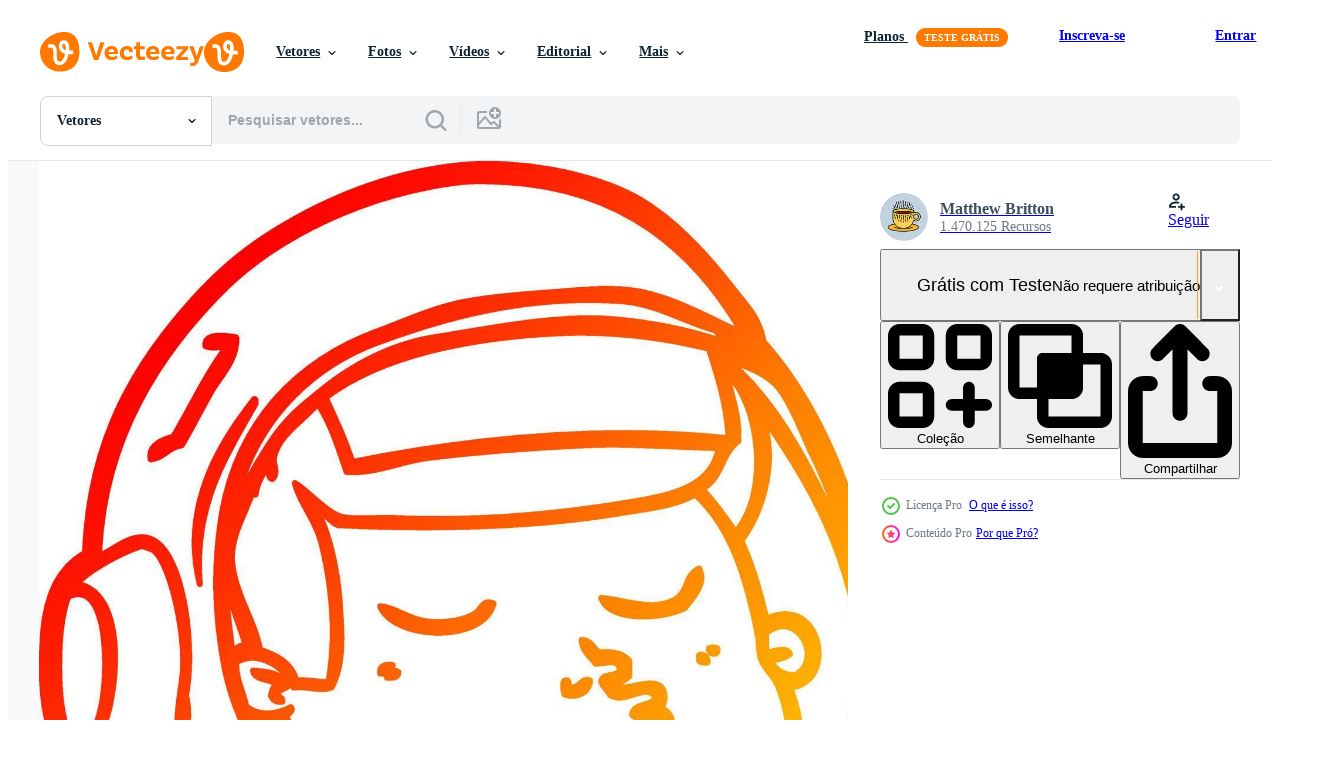

--- FILE ---
content_type: text/html; charset=utf-8
request_url: https://pt.vecteezy.com/resources/10604112/show_related_grids_async_content
body_size: 10846
content:
<turbo-frame id="show-related-resources">

  <div data-conversions-category="Vetores relacionadas" class="">
    <h2 class="ez-resource-related__header">
      Vetores relacionadas
    </h2>

    <ul class="ez-resource-grid ez-resource-grid--main-grid  is-hidden" id="false" data-controller="grid contributor-info" data-grid-track-truncation-value="false" data-max-rows="50" data-row-height="240" data-instant-grid="false" data-truncate-results="false" data-testid="related-resources" data-labels="editable free" style="--editable: &#39;Editável&#39;;--free: &#39;Grátis&#39;;">

  <li class="ez-resource-grid__item ez-resource-thumb ez-resource-thumb--pro" data-controller="grid-item-decorator" data-position="{{position}}" data-item-id="11937934" data-pro="true" data-grid-target="gridItem" data-w="127" data-h="200" data-grid-item-decorator-free-label-value="Grátis" data-action="mouseenter-&gt;grid-item-decorator#hoverThumb:once" data-grid-item-decorator-item-pro-param="Pro" data-grid-item-decorator-resource-id-param="11937934" data-grid-item-decorator-content-type-param="Content-vector" data-grid-item-decorator-image-src-param="https://static.vecteezy.com/system/resources/previews/011/937/934/non_2x/warm-gradient-line-drawing-cartoon-confident-astronaut-vector.jpg" data-grid-item-decorator-pinterest-url-param="https://pt.vecteezy.com/arte-vetorial/11937934-desenho-de-linha-de-gradiente-quente-desenho-animado-astronauta-confiante" data-grid-item-decorator-seo-page-description-param="desenho de linha de gradiente quente desenho animado astronauta confiante" data-grid-item-decorator-user-id-param="7620890" data-grid-item-decorator-user-display-name-param="Matthew Britton" data-grid-item-decorator-avatar-src-param="https://static.vecteezy.com/system/user/avatar/7620890/medium_Lineartestpilot_coffee.jpg" data-grid-item-decorator-uploads-path-param="/membros/lineartestpilot/uploads">

  <script type="application/ld+json" id="media_schema">
  {"@context":"https://schema.org","@type":"ImageObject","name":"desenho de linha de gradiente quente desenho animado astronauta confiante","uploadDate":"2022-09-21T04:48:54-05:00","thumbnailUrl":"https://static.vecteezy.com/ti/vetor-gratis/t1/11937934-desenho-de-linha-de-gradiente-quente-desenho-animado-astronauta-confiante-vetor.jpg","contentUrl":"https://static.vecteezy.com/ti/vetor-gratis/p1/11937934-desenho-de-linha-de-gradiente-quente-desenho-animado-astronauta-confiante-vetor.jpg","sourceOrganization":"Vecteezy","license":"https://support.vecteezy.com/pt_br/novo-licenciamento-do-vecteezy-ByHivesvt","acquireLicensePage":"https://pt.vecteezy.com/arte-vetorial/11937934-desenho-de-linha-de-gradiente-quente-desenho-animado-astronauta-confiante","creator":{"@type":"Person","name":"Matthew Britton"},"copyrightNotice":"Matthew Britton","creditText":"Vecteezy"}
</script>


<a href="/arte-vetorial/11937934-desenho-de-linha-de-gradiente-quente-desenho-animado-astronauta-confiante" class="ez-resource-thumb__link" title="desenho de linha de gradiente quente desenho animado astronauta confiante" style="--height: 200; --width: 127; " data-action="click-&gt;grid#trackResourceClick mouseenter-&gt;grid#trackResourceHover" data-content-type="vector" data-controller="ez-hover-intent" data-previews-srcs="[&quot;https://static.vecteezy.com/ti/vetor-gratis/p1/11937934-desenho-de-linha-de-gradiente-quente-desenho-animado-astronauta-confiante-vetor.jpg&quot;,&quot;https://static.vecteezy.com/ti/vetor-gratis/p2/11937934-desenho-de-linha-de-gradiente-quente-desenho-animado-astronauta-confiante-vetor.jpg&quot;]" data-pro="true" data-resource-id="11937934" data-grid-item-decorator-target="link">
    <img src="https://static.vecteezy.com/ti/vetor-gratis/t2/11937934-desenho-de-linha-de-gradiente-quente-desenho-animado-astronauta-confiante-vetor.jpg" srcset="https://static.vecteezy.com/ti/vetor-gratis/t1/11937934-desenho-de-linha-de-gradiente-quente-desenho-animado-astronauta-confiante-vetor.jpg 2x, https://static.vecteezy.com/ti/vetor-gratis/t2/11937934-desenho-de-linha-de-gradiente-quente-desenho-animado-astronauta-confiante-vetor.jpg 1x" class="ez-resource-thumb__img" loading="lazy" decoding="async" width="127" height="200" alt="desenho de linha de gradiente quente desenho animado astronauta confiante vetor">

</a>

  <div class="ez-resource-thumb__label-wrap"></div>
  

  <div class="ez-resource-thumb__hover-state"></div>
</li><li class="ez-resource-grid__item ez-resource-thumb ez-resource-thumb--pro" data-controller="grid-item-decorator" data-position="{{position}}" data-item-id="10641678" data-pro="true" data-grid-target="gridItem" data-w="157" data-h="200" data-grid-item-decorator-free-label-value="Grátis" data-action="mouseenter-&gt;grid-item-decorator#hoverThumb:once" data-grid-item-decorator-item-pro-param="Pro" data-grid-item-decorator-resource-id-param="10641678" data-grid-item-decorator-content-type-param="Content-vector" data-grid-item-decorator-image-src-param="https://static.vecteezy.com/system/resources/previews/010/641/678/non_2x/warm-gradient-line-drawing-cartoon-confident-astronaut-vector.jpg" data-grid-item-decorator-pinterest-url-param="https://pt.vecteezy.com/arte-vetorial/10641678-desenho-de-linha-de-gradiente-quente-desenho-animado-astronauta-confiante" data-grid-item-decorator-seo-page-description-param="desenho de linha de gradiente quente desenho animado astronauta confiante" data-grid-item-decorator-user-id-param="7620890" data-grid-item-decorator-user-display-name-param="Matthew Britton" data-grid-item-decorator-avatar-src-param="https://static.vecteezy.com/system/user/avatar/7620890/medium_Lineartestpilot_coffee.jpg" data-grid-item-decorator-uploads-path-param="/membros/lineartestpilot/uploads">

  <script type="application/ld+json" id="media_schema">
  {"@context":"https://schema.org","@type":"ImageObject","name":"desenho de linha de gradiente quente desenho animado astronauta confiante","uploadDate":"2022-08-21T13:17:40-05:00","thumbnailUrl":"https://static.vecteezy.com/ti/vetor-gratis/t1/10641678-desenho-de-linha-de-gradiente-quente-desenho-animado-astronauta-confiante-vetor.jpg","contentUrl":"https://static.vecteezy.com/ti/vetor-gratis/p1/10641678-desenho-de-linha-de-gradiente-quente-desenho-animado-astronauta-confiante-vetor.jpg","sourceOrganization":"Vecteezy","license":"https://support.vecteezy.com/pt_br/novo-licenciamento-do-vecteezy-ByHivesvt","acquireLicensePage":"https://pt.vecteezy.com/arte-vetorial/10641678-desenho-de-linha-de-gradiente-quente-desenho-animado-astronauta-confiante","creator":{"@type":"Person","name":"Matthew Britton"},"copyrightNotice":"Matthew Britton","creditText":"Vecteezy"}
</script>


<a href="/arte-vetorial/10641678-desenho-de-linha-de-gradiente-quente-desenho-animado-astronauta-confiante" class="ez-resource-thumb__link" title="desenho de linha de gradiente quente desenho animado astronauta confiante" style="--height: 200; --width: 157; " data-action="click-&gt;grid#trackResourceClick mouseenter-&gt;grid#trackResourceHover" data-content-type="vector" data-controller="ez-hover-intent" data-previews-srcs="[&quot;https://static.vecteezy.com/ti/vetor-gratis/p1/10641678-desenho-de-linha-de-gradiente-quente-desenho-animado-astronauta-confiante-vetor.jpg&quot;,&quot;https://static.vecteezy.com/ti/vetor-gratis/p2/10641678-desenho-de-linha-de-gradiente-quente-desenho-animado-astronauta-confiante-vetor.jpg&quot;]" data-pro="true" data-resource-id="10641678" data-grid-item-decorator-target="link">
    <img src="https://static.vecteezy.com/ti/vetor-gratis/t2/10641678-desenho-de-linha-de-gradiente-quente-desenho-animado-astronauta-confiante-vetor.jpg" srcset="https://static.vecteezy.com/ti/vetor-gratis/t1/10641678-desenho-de-linha-de-gradiente-quente-desenho-animado-astronauta-confiante-vetor.jpg 2x, https://static.vecteezy.com/ti/vetor-gratis/t2/10641678-desenho-de-linha-de-gradiente-quente-desenho-animado-astronauta-confiante-vetor.jpg 1x" class="ez-resource-thumb__img" loading="lazy" decoding="async" width="157" height="200" alt="desenho de linha de gradiente quente desenho animado astronauta confiante vetor">

</a>

  <div class="ez-resource-thumb__label-wrap"></div>
  

  <div class="ez-resource-thumb__hover-state"></div>
</li><li class="ez-resource-grid__item ez-resource-thumb ez-resource-thumb--pro" data-controller="grid-item-decorator" data-position="{{position}}" data-item-id="10474830" data-pro="true" data-grid-target="gridItem" data-w="148" data-h="200" data-grid-item-decorator-free-label-value="Grátis" data-action="mouseenter-&gt;grid-item-decorator#hoverThumb:once" data-grid-item-decorator-item-pro-param="Pro" data-grid-item-decorator-resource-id-param="10474830" data-grid-item-decorator-content-type-param="Content-vector" data-grid-item-decorator-image-src-param="https://static.vecteezy.com/system/resources/previews/010/474/830/non_2x/warm-gradient-line-drawing-cartoon-confident-astronaut-vector.jpg" data-grid-item-decorator-pinterest-url-param="https://pt.vecteezy.com/arte-vetorial/10474830-quente-gradiente-linha-desenho-cartoon-confiante-astronauta" data-grid-item-decorator-seo-page-description-param="desenho de linha de gradiente quente desenho animado astronauta confiante" data-grid-item-decorator-user-id-param="7620890" data-grid-item-decorator-user-display-name-param="Matthew Britton" data-grid-item-decorator-avatar-src-param="https://static.vecteezy.com/system/user/avatar/7620890/medium_Lineartestpilot_coffee.jpg" data-grid-item-decorator-uploads-path-param="/membros/lineartestpilot/uploads">

  <script type="application/ld+json" id="media_schema">
  {"@context":"https://schema.org","@type":"ImageObject","name":"desenho de linha de gradiente quente desenho animado astronauta confiante","uploadDate":"2022-08-17T17:10:18-05:00","thumbnailUrl":"https://static.vecteezy.com/ti/vetor-gratis/t1/10474830-quente-gradiente-linha-desenho-cartoon-confiante-astronauta-vetor.jpg","contentUrl":"https://static.vecteezy.com/ti/vetor-gratis/p1/10474830-quente-gradiente-linha-desenho-cartoon-confiante-astronauta-vetor.jpg","sourceOrganization":"Vecteezy","license":"https://support.vecteezy.com/pt_br/novo-licenciamento-do-vecteezy-ByHivesvt","acquireLicensePage":"https://pt.vecteezy.com/arte-vetorial/10474830-quente-gradiente-linha-desenho-cartoon-confiante-astronauta","creator":{"@type":"Person","name":"Matthew Britton"},"copyrightNotice":"Matthew Britton","creditText":"Vecteezy"}
</script>


<a href="/arte-vetorial/10474830-quente-gradiente-linha-desenho-cartoon-confiante-astronauta" class="ez-resource-thumb__link" title="desenho de linha de gradiente quente desenho animado astronauta confiante" style="--height: 200; --width: 148; " data-action="click-&gt;grid#trackResourceClick mouseenter-&gt;grid#trackResourceHover" data-content-type="vector" data-controller="ez-hover-intent" data-previews-srcs="[&quot;https://static.vecteezy.com/ti/vetor-gratis/p1/10474830-quente-gradiente-linha-desenho-cartoon-confiante-astronauta-vetor.jpg&quot;,&quot;https://static.vecteezy.com/ti/vetor-gratis/p2/10474830-quente-gradiente-linha-desenho-cartoon-confiante-astronauta-vetor.jpg&quot;]" data-pro="true" data-resource-id="10474830" data-grid-item-decorator-target="link">
    <img src="https://static.vecteezy.com/ti/vetor-gratis/t2/10474830-quente-gradiente-linha-desenho-cartoon-confiante-astronauta-vetor.jpg" srcset="https://static.vecteezy.com/ti/vetor-gratis/t1/10474830-quente-gradiente-linha-desenho-cartoon-confiante-astronauta-vetor.jpg 2x, https://static.vecteezy.com/ti/vetor-gratis/t2/10474830-quente-gradiente-linha-desenho-cartoon-confiante-astronauta-vetor.jpg 1x" class="ez-resource-thumb__img" loading="lazy" decoding="async" width="148" height="200" alt="desenho de linha de gradiente quente desenho animado astronauta confiante vetor">

</a>

  <div class="ez-resource-thumb__label-wrap"></div>
  

  <div class="ez-resource-thumb__hover-state"></div>
</li><li class="ez-resource-grid__item ez-resource-thumb ez-resource-thumb--pro" data-controller="grid-item-decorator" data-position="{{position}}" data-item-id="10044865" data-pro="true" data-grid-target="gridItem" data-w="156" data-h="200" data-grid-item-decorator-free-label-value="Grátis" data-action="mouseenter-&gt;grid-item-decorator#hoverThumb:once" data-grid-item-decorator-item-pro-param="Pro" data-grid-item-decorator-resource-id-param="10044865" data-grid-item-decorator-content-type-param="Content-vector" data-grid-item-decorator-image-src-param="https://static.vecteezy.com/system/resources/previews/010/044/865/non_2x/warm-gradient-line-drawing-cartoon-confident-astronaut-vector.jpg" data-grid-item-decorator-pinterest-url-param="https://pt.vecteezy.com/arte-vetorial/10044865-quente-gradiente-linha-desenho-cartoon-confiante-astronauta" data-grid-item-decorator-seo-page-description-param="desenho de linha de gradiente quente desenho animado astronauta confiante" data-grid-item-decorator-user-id-param="7620890" data-grid-item-decorator-user-display-name-param="Matthew Britton" data-grid-item-decorator-avatar-src-param="https://static.vecteezy.com/system/user/avatar/7620890/medium_Lineartestpilot_coffee.jpg" data-grid-item-decorator-uploads-path-param="/membros/lineartestpilot/uploads">

  <script type="application/ld+json" id="media_schema">
  {"@context":"https://schema.org","@type":"ImageObject","name":"desenho de linha de gradiente quente desenho animado astronauta confiante","uploadDate":"2022-08-07T15:04:02-05:00","thumbnailUrl":"https://static.vecteezy.com/ti/vetor-gratis/t1/10044865-quente-gradiente-linha-desenho-cartoon-confiante-astronauta-vetor.jpg","contentUrl":"https://static.vecteezy.com/ti/vetor-gratis/p1/10044865-quente-gradiente-linha-desenho-cartoon-confiante-astronauta-vetor.jpg","sourceOrganization":"Vecteezy","license":"https://support.vecteezy.com/pt_br/novo-licenciamento-do-vecteezy-ByHivesvt","acquireLicensePage":"https://pt.vecteezy.com/arte-vetorial/10044865-quente-gradiente-linha-desenho-cartoon-confiante-astronauta","creator":{"@type":"Person","name":"Matthew Britton"},"copyrightNotice":"Matthew Britton","creditText":"Vecteezy"}
</script>


<a href="/arte-vetorial/10044865-quente-gradiente-linha-desenho-cartoon-confiante-astronauta" class="ez-resource-thumb__link" title="desenho de linha de gradiente quente desenho animado astronauta confiante" style="--height: 200; --width: 156; " data-action="click-&gt;grid#trackResourceClick mouseenter-&gt;grid#trackResourceHover" data-content-type="vector" data-controller="ez-hover-intent" data-previews-srcs="[&quot;https://static.vecteezy.com/ti/vetor-gratis/p1/10044865-quente-gradiente-linha-desenho-cartoon-confiante-astronauta-vetor.jpg&quot;,&quot;https://static.vecteezy.com/ti/vetor-gratis/p2/10044865-quente-gradiente-linha-desenho-cartoon-confiante-astronauta-vetor.jpg&quot;]" data-pro="true" data-resource-id="10044865" data-grid-item-decorator-target="link">
    <img src="https://static.vecteezy.com/ti/vetor-gratis/t2/10044865-quente-gradiente-linha-desenho-cartoon-confiante-astronauta-vetor.jpg" srcset="https://static.vecteezy.com/ti/vetor-gratis/t1/10044865-quente-gradiente-linha-desenho-cartoon-confiante-astronauta-vetor.jpg 2x, https://static.vecteezy.com/ti/vetor-gratis/t2/10044865-quente-gradiente-linha-desenho-cartoon-confiante-astronauta-vetor.jpg 1x" class="ez-resource-thumb__img" loading="lazy" decoding="async" width="156" height="200" alt="desenho de linha de gradiente quente desenho animado astronauta confiante vetor">

</a>

  <div class="ez-resource-thumb__label-wrap"></div>
  

  <div class="ez-resource-thumb__hover-state"></div>
</li><li class="ez-resource-grid__item ez-resource-thumb ez-resource-thumb--pro" data-controller="grid-item-decorator" data-position="{{position}}" data-item-id="10023865" data-pro="true" data-grid-target="gridItem" data-w="194" data-h="200" data-grid-item-decorator-free-label-value="Grátis" data-action="mouseenter-&gt;grid-item-decorator#hoverThumb:once" data-grid-item-decorator-item-pro-param="Pro" data-grid-item-decorator-resource-id-param="10023865" data-grid-item-decorator-content-type-param="Content-vector" data-grid-item-decorator-image-src-param="https://static.vecteezy.com/system/resources/previews/010/023/865/non_2x/warm-gradient-line-drawing-cartoon-confident-astronaut-waving-flag-vector.jpg" data-grid-item-decorator-pinterest-url-param="https://pt.vecteezy.com/arte-vetorial/10023865-warm-gradient-line-drawing-cartoon-confident-astronaut-waving-flag" data-grid-item-decorator-seo-page-description-param="desenho de linha de gradiente quente desenho animado astronauta confiante acenando a bandeira" data-grid-item-decorator-user-id-param="7620890" data-grid-item-decorator-user-display-name-param="Matthew Britton" data-grid-item-decorator-avatar-src-param="https://static.vecteezy.com/system/user/avatar/7620890/medium_Lineartestpilot_coffee.jpg" data-grid-item-decorator-uploads-path-param="/membros/lineartestpilot/uploads">

  <script type="application/ld+json" id="media_schema">
  {"@context":"https://schema.org","@type":"ImageObject","name":"desenho de linha de gradiente quente desenho animado astronauta confiante acenando a bandeira","uploadDate":"2022-08-07T00:00:52-05:00","thumbnailUrl":"https://static.vecteezy.com/ti/vetor-gratis/t1/10023865-warm-gradient-line-drawing-cartoon-confident-astronaut-waving-flag-vetor.jpg","contentUrl":"https://static.vecteezy.com/ti/vetor-gratis/p1/10023865-warm-gradient-line-drawing-cartoon-confident-astronaut-waving-flag-vetor.jpg","sourceOrganization":"Vecteezy","license":"https://support.vecteezy.com/pt_br/novo-licenciamento-do-vecteezy-ByHivesvt","acquireLicensePage":"https://pt.vecteezy.com/arte-vetorial/10023865-warm-gradient-line-drawing-cartoon-confident-astronaut-waving-flag","creator":{"@type":"Person","name":"Matthew Britton"},"copyrightNotice":"Matthew Britton","creditText":"Vecteezy"}
</script>


<a href="/arte-vetorial/10023865-warm-gradient-line-drawing-cartoon-confident-astronaut-waving-flag" class="ez-resource-thumb__link" title="desenho de linha de gradiente quente desenho animado astronauta confiante acenando a bandeira" style="--height: 200; --width: 194; " data-action="click-&gt;grid#trackResourceClick mouseenter-&gt;grid#trackResourceHover" data-content-type="vector" data-controller="ez-hover-intent" data-previews-srcs="[&quot;https://static.vecteezy.com/ti/vetor-gratis/p1/10023865-warm-gradient-line-drawing-cartoon-confident-astronaut-waving-flag-vetor.jpg&quot;,&quot;https://static.vecteezy.com/ti/vetor-gratis/p2/10023865-warm-gradient-line-drawing-cartoon-confident-astronaut-waving-flag-vetor.jpg&quot;]" data-pro="true" data-resource-id="10023865" data-grid-item-decorator-target="link">
    <img src="https://static.vecteezy.com/ti/vetor-gratis/t2/10023865-warm-gradient-line-drawing-cartoon-confident-astronaut-waving-flag-vetor.jpg" srcset="https://static.vecteezy.com/ti/vetor-gratis/t1/10023865-warm-gradient-line-drawing-cartoon-confident-astronaut-waving-flag-vetor.jpg 2x, https://static.vecteezy.com/ti/vetor-gratis/t2/10023865-warm-gradient-line-drawing-cartoon-confident-astronaut-waving-flag-vetor.jpg 1x" class="ez-resource-thumb__img" loading="lazy" decoding="async" width="194" height="200" alt="desenho de linha de gradiente quente desenho animado astronauta confiante acenando a bandeira vetor">

</a>

  <div class="ez-resource-thumb__label-wrap"></div>
  

  <div class="ez-resource-thumb__hover-state"></div>
</li><li class="ez-resource-grid__item ez-resource-thumb ez-resource-thumb--pro" data-controller="grid-item-decorator" data-position="{{position}}" data-item-id="10771620" data-pro="true" data-grid-target="gridItem" data-w="133" data-h="200" data-grid-item-decorator-free-label-value="Grátis" data-action="mouseenter-&gt;grid-item-decorator#hoverThumb:once" data-grid-item-decorator-item-pro-param="Pro" data-grid-item-decorator-resource-id-param="10771620" data-grid-item-decorator-content-type-param="Content-vector" data-grid-item-decorator-image-src-param="https://static.vecteezy.com/system/resources/previews/010/771/620/non_2x/warm-gradient-line-drawing-cartoon-confident-astronaut-vector.jpg" data-grid-item-decorator-pinterest-url-param="https://pt.vecteezy.com/arte-vetorial/10771620-desenho-de-linha-de-gradiente-quente-desenho-animado-astronauta-confiante" data-grid-item-decorator-seo-page-description-param="desenho de linha de gradiente quente desenho animado astronauta confiante" data-grid-item-decorator-user-id-param="7620890" data-grid-item-decorator-user-display-name-param="Matthew Britton" data-grid-item-decorator-avatar-src-param="https://static.vecteezy.com/system/user/avatar/7620890/medium_Lineartestpilot_coffee.jpg" data-grid-item-decorator-uploads-path-param="/membros/lineartestpilot/uploads">

  <script type="application/ld+json" id="media_schema">
  {"@context":"https://schema.org","@type":"ImageObject","name":"desenho de linha de gradiente quente desenho animado astronauta confiante","uploadDate":"2022-08-23T20:42:19-05:00","thumbnailUrl":"https://static.vecteezy.com/ti/vetor-gratis/t1/10771620-desenho-de-linha-de-gradiente-quente-desenho-animado-astronauta-confiante-vetor.jpg","contentUrl":"https://static.vecteezy.com/ti/vetor-gratis/p1/10771620-desenho-de-linha-de-gradiente-quente-desenho-animado-astronauta-confiante-vetor.jpg","sourceOrganization":"Vecteezy","license":"https://support.vecteezy.com/pt_br/novo-licenciamento-do-vecteezy-ByHivesvt","acquireLicensePage":"https://pt.vecteezy.com/arte-vetorial/10771620-desenho-de-linha-de-gradiente-quente-desenho-animado-astronauta-confiante","creator":{"@type":"Person","name":"Matthew Britton"},"copyrightNotice":"Matthew Britton","creditText":"Vecteezy"}
</script>


<a href="/arte-vetorial/10771620-desenho-de-linha-de-gradiente-quente-desenho-animado-astronauta-confiante" class="ez-resource-thumb__link" title="desenho de linha de gradiente quente desenho animado astronauta confiante" style="--height: 200; --width: 133; " data-action="click-&gt;grid#trackResourceClick mouseenter-&gt;grid#trackResourceHover" data-content-type="vector" data-controller="ez-hover-intent" data-previews-srcs="[&quot;https://static.vecteezy.com/ti/vetor-gratis/p1/10771620-desenho-de-linha-de-gradiente-quente-desenho-animado-astronauta-confiante-vetor.jpg&quot;,&quot;https://static.vecteezy.com/ti/vetor-gratis/p2/10771620-desenho-de-linha-de-gradiente-quente-desenho-animado-astronauta-confiante-vetor.jpg&quot;]" data-pro="true" data-resource-id="10771620" data-grid-item-decorator-target="link">
    <img src="https://static.vecteezy.com/ti/vetor-gratis/t2/10771620-desenho-de-linha-de-gradiente-quente-desenho-animado-astronauta-confiante-vetor.jpg" srcset="https://static.vecteezy.com/ti/vetor-gratis/t1/10771620-desenho-de-linha-de-gradiente-quente-desenho-animado-astronauta-confiante-vetor.jpg 2x, https://static.vecteezy.com/ti/vetor-gratis/t2/10771620-desenho-de-linha-de-gradiente-quente-desenho-animado-astronauta-confiante-vetor.jpg 1x" class="ez-resource-thumb__img" loading="lazy" decoding="async" width="133" height="200" alt="desenho de linha de gradiente quente desenho animado astronauta confiante vetor">

</a>

  <div class="ez-resource-thumb__label-wrap"></div>
  

  <div class="ez-resource-thumb__hover-state"></div>
</li><li class="ez-resource-grid__item ez-resource-thumb ez-resource-thumb--pro" data-controller="grid-item-decorator" data-position="{{position}}" data-item-id="10768420" data-pro="true" data-grid-target="gridItem" data-w="147" data-h="200" data-grid-item-decorator-free-label-value="Grátis" data-action="mouseenter-&gt;grid-item-decorator#hoverThumb:once" data-grid-item-decorator-item-pro-param="Pro" data-grid-item-decorator-resource-id-param="10768420" data-grid-item-decorator-content-type-param="Content-vector" data-grid-item-decorator-image-src-param="https://static.vecteezy.com/system/resources/previews/010/768/420/non_2x/warm-gradient-line-drawing-cartoon-confident-astronaut-vector.jpg" data-grid-item-decorator-pinterest-url-param="https://pt.vecteezy.com/arte-vetorial/10768420-desenho-de-linha-de-gradiente-quente-desenho-animado-astronauta-confiante" data-grid-item-decorator-seo-page-description-param="desenho de linha de gradiente quente desenho animado astronauta confiante" data-grid-item-decorator-user-id-param="7620890" data-grid-item-decorator-user-display-name-param="Matthew Britton" data-grid-item-decorator-avatar-src-param="https://static.vecteezy.com/system/user/avatar/7620890/medium_Lineartestpilot_coffee.jpg" data-grid-item-decorator-uploads-path-param="/membros/lineartestpilot/uploads">

  <script type="application/ld+json" id="media_schema">
  {"@context":"https://schema.org","@type":"ImageObject","name":"desenho de linha de gradiente quente desenho animado astronauta confiante","uploadDate":"2022-08-23T19:31:07-05:00","thumbnailUrl":"https://static.vecteezy.com/ti/vetor-gratis/t1/10768420-desenho-de-linha-de-gradiente-quente-desenho-animado-astronauta-confiante-vetor.jpg","contentUrl":"https://static.vecteezy.com/ti/vetor-gratis/p1/10768420-desenho-de-linha-de-gradiente-quente-desenho-animado-astronauta-confiante-vetor.jpg","sourceOrganization":"Vecteezy","license":"https://support.vecteezy.com/pt_br/novo-licenciamento-do-vecteezy-ByHivesvt","acquireLicensePage":"https://pt.vecteezy.com/arte-vetorial/10768420-desenho-de-linha-de-gradiente-quente-desenho-animado-astronauta-confiante","creator":{"@type":"Person","name":"Matthew Britton"},"copyrightNotice":"Matthew Britton","creditText":"Vecteezy"}
</script>


<a href="/arte-vetorial/10768420-desenho-de-linha-de-gradiente-quente-desenho-animado-astronauta-confiante" class="ez-resource-thumb__link" title="desenho de linha de gradiente quente desenho animado astronauta confiante" style="--height: 200; --width: 147; " data-action="click-&gt;grid#trackResourceClick mouseenter-&gt;grid#trackResourceHover" data-content-type="vector" data-controller="ez-hover-intent" data-previews-srcs="[&quot;https://static.vecteezy.com/ti/vetor-gratis/p1/10768420-desenho-de-linha-de-gradiente-quente-desenho-animado-astronauta-confiante-vetor.jpg&quot;,&quot;https://static.vecteezy.com/ti/vetor-gratis/p2/10768420-desenho-de-linha-de-gradiente-quente-desenho-animado-astronauta-confiante-vetor.jpg&quot;]" data-pro="true" data-resource-id="10768420" data-grid-item-decorator-target="link">
    <img src="https://static.vecteezy.com/ti/vetor-gratis/t2/10768420-desenho-de-linha-de-gradiente-quente-desenho-animado-astronauta-confiante-vetor.jpg" srcset="https://static.vecteezy.com/ti/vetor-gratis/t1/10768420-desenho-de-linha-de-gradiente-quente-desenho-animado-astronauta-confiante-vetor.jpg 2x, https://static.vecteezy.com/ti/vetor-gratis/t2/10768420-desenho-de-linha-de-gradiente-quente-desenho-animado-astronauta-confiante-vetor.jpg 1x" class="ez-resource-thumb__img" loading="lazy" decoding="async" width="147" height="200" alt="desenho de linha de gradiente quente desenho animado astronauta confiante vetor">

</a>

  <div class="ez-resource-thumb__label-wrap"></div>
  

  <div class="ez-resource-thumb__hover-state"></div>
</li><li class="ez-resource-grid__item ez-resource-thumb ez-resource-thumb--pro" data-controller="grid-item-decorator" data-position="{{position}}" data-item-id="10547615" data-pro="true" data-grid-target="gridItem" data-w="143" data-h="200" data-grid-item-decorator-free-label-value="Grátis" data-action="mouseenter-&gt;grid-item-decorator#hoverThumb:once" data-grid-item-decorator-item-pro-param="Pro" data-grid-item-decorator-resource-id-param="10547615" data-grid-item-decorator-content-type-param="Content-vector" data-grid-item-decorator-image-src-param="https://static.vecteezy.com/system/resources/previews/010/547/615/non_2x/warm-gradient-line-drawing-cartoon-confident-astronaut-vector.jpg" data-grid-item-decorator-pinterest-url-param="https://pt.vecteezy.com/arte-vetorial/10547615-quente-gradiente-linha-desenho-cartoon-confiante-astronauta" data-grid-item-decorator-seo-page-description-param="desenho de linha de gradiente quente desenho animado astronauta confiante" data-grid-item-decorator-user-id-param="7620890" data-grid-item-decorator-user-display-name-param="Matthew Britton" data-grid-item-decorator-avatar-src-param="https://static.vecteezy.com/system/user/avatar/7620890/medium_Lineartestpilot_coffee.jpg" data-grid-item-decorator-uploads-path-param="/membros/lineartestpilot/uploads">

  <script type="application/ld+json" id="media_schema">
  {"@context":"https://schema.org","@type":"ImageObject","name":"desenho de linha de gradiente quente desenho animado astronauta confiante","uploadDate":"2022-08-19T00:38:04-05:00","thumbnailUrl":"https://static.vecteezy.com/ti/vetor-gratis/t1/10547615-quente-gradiente-linha-desenho-cartoon-confiante-astronauta-vetor.jpg","contentUrl":"https://static.vecteezy.com/ti/vetor-gratis/p1/10547615-quente-gradiente-linha-desenho-cartoon-confiante-astronauta-vetor.jpg","sourceOrganization":"Vecteezy","license":"https://support.vecteezy.com/pt_br/novo-licenciamento-do-vecteezy-ByHivesvt","acquireLicensePage":"https://pt.vecteezy.com/arte-vetorial/10547615-quente-gradiente-linha-desenho-cartoon-confiante-astronauta","creator":{"@type":"Person","name":"Matthew Britton"},"copyrightNotice":"Matthew Britton","creditText":"Vecteezy"}
</script>


<a href="/arte-vetorial/10547615-quente-gradiente-linha-desenho-cartoon-confiante-astronauta" class="ez-resource-thumb__link" title="desenho de linha de gradiente quente desenho animado astronauta confiante" style="--height: 200; --width: 143; " data-action="click-&gt;grid#trackResourceClick mouseenter-&gt;grid#trackResourceHover" data-content-type="vector" data-controller="ez-hover-intent" data-previews-srcs="[&quot;https://static.vecteezy.com/ti/vetor-gratis/p1/10547615-quente-gradiente-linha-desenho-cartoon-confiante-astronauta-vetor.jpg&quot;,&quot;https://static.vecteezy.com/ti/vetor-gratis/p2/10547615-quente-gradiente-linha-desenho-cartoon-confiante-astronauta-vetor.jpg&quot;]" data-pro="true" data-resource-id="10547615" data-grid-item-decorator-target="link">
    <img src="https://static.vecteezy.com/ti/vetor-gratis/t2/10547615-quente-gradiente-linha-desenho-cartoon-confiante-astronauta-vetor.jpg" srcset="https://static.vecteezy.com/ti/vetor-gratis/t1/10547615-quente-gradiente-linha-desenho-cartoon-confiante-astronauta-vetor.jpg 2x, https://static.vecteezy.com/ti/vetor-gratis/t2/10547615-quente-gradiente-linha-desenho-cartoon-confiante-astronauta-vetor.jpg 1x" class="ez-resource-thumb__img" loading="lazy" decoding="async" width="143" height="200" alt="desenho de linha de gradiente quente desenho animado astronauta confiante vetor">

</a>

  <div class="ez-resource-thumb__label-wrap"></div>
  

  <div class="ez-resource-thumb__hover-state"></div>
</li><li class="ez-resource-grid__item ez-resource-thumb ez-resource-thumb--pro" data-controller="grid-item-decorator" data-position="{{position}}" data-item-id="10615864" data-pro="true" data-grid-target="gridItem" data-w="128" data-h="200" data-grid-item-decorator-free-label-value="Grátis" data-action="mouseenter-&gt;grid-item-decorator#hoverThumb:once" data-grid-item-decorator-item-pro-param="Pro" data-grid-item-decorator-resource-id-param="10615864" data-grid-item-decorator-content-type-param="Content-vector" data-grid-item-decorator-image-src-param="https://static.vecteezy.com/system/resources/previews/010/615/864/non_2x/warm-gradient-line-drawing-cartoon-confident-astronaut-vector.jpg" data-grid-item-decorator-pinterest-url-param="https://pt.vecteezy.com/arte-vetorial/10615864-quente-gradiente-linha-desenho-cartoon-confiante-astronauta" data-grid-item-decorator-seo-page-description-param="desenho de linha de gradiente quente desenho animado astronauta confiante" data-grid-item-decorator-user-id-param="7620890" data-grid-item-decorator-user-display-name-param="Matthew Britton" data-grid-item-decorator-avatar-src-param="https://static.vecteezy.com/system/user/avatar/7620890/medium_Lineartestpilot_coffee.jpg" data-grid-item-decorator-uploads-path-param="/membros/lineartestpilot/uploads">

  <script type="application/ld+json" id="media_schema">
  {"@context":"https://schema.org","@type":"ImageObject","name":"desenho de linha de gradiente quente desenho animado astronauta confiante","uploadDate":"2022-08-20T19:52:24-05:00","thumbnailUrl":"https://static.vecteezy.com/ti/vetor-gratis/t1/10615864-quente-gradiente-linha-desenho-cartoon-confiante-astronauta-vetor.jpg","contentUrl":"https://static.vecteezy.com/ti/vetor-gratis/p1/10615864-quente-gradiente-linha-desenho-cartoon-confiante-astronauta-vetor.jpg","sourceOrganization":"Vecteezy","license":"https://support.vecteezy.com/pt_br/novo-licenciamento-do-vecteezy-ByHivesvt","acquireLicensePage":"https://pt.vecteezy.com/arte-vetorial/10615864-quente-gradiente-linha-desenho-cartoon-confiante-astronauta","creator":{"@type":"Person","name":"Matthew Britton"},"copyrightNotice":"Matthew Britton","creditText":"Vecteezy"}
</script>


<a href="/arte-vetorial/10615864-quente-gradiente-linha-desenho-cartoon-confiante-astronauta" class="ez-resource-thumb__link" title="desenho de linha de gradiente quente desenho animado astronauta confiante" style="--height: 200; --width: 128; " data-action="click-&gt;grid#trackResourceClick mouseenter-&gt;grid#trackResourceHover" data-content-type="vector" data-controller="ez-hover-intent" data-previews-srcs="[&quot;https://static.vecteezy.com/ti/vetor-gratis/p1/10615864-quente-gradiente-linha-desenho-cartoon-confiante-astronauta-vetor.jpg&quot;,&quot;https://static.vecteezy.com/ti/vetor-gratis/p2/10615864-quente-gradiente-linha-desenho-cartoon-confiante-astronauta-vetor.jpg&quot;]" data-pro="true" data-resource-id="10615864" data-grid-item-decorator-target="link">
    <img src="https://static.vecteezy.com/ti/vetor-gratis/t2/10615864-quente-gradiente-linha-desenho-cartoon-confiante-astronauta-vetor.jpg" srcset="https://static.vecteezy.com/ti/vetor-gratis/t1/10615864-quente-gradiente-linha-desenho-cartoon-confiante-astronauta-vetor.jpg 2x, https://static.vecteezy.com/ti/vetor-gratis/t2/10615864-quente-gradiente-linha-desenho-cartoon-confiante-astronauta-vetor.jpg 1x" class="ez-resource-thumb__img" loading="lazy" decoding="async" width="128" height="200" alt="desenho de linha de gradiente quente desenho animado astronauta confiante vetor">

</a>

  <div class="ez-resource-thumb__label-wrap"></div>
  

  <div class="ez-resource-thumb__hover-state"></div>
</li><li class="ez-resource-grid__item ez-resource-thumb ez-resource-thumb--pro" data-controller="grid-item-decorator" data-position="{{position}}" data-item-id="10641705" data-pro="true" data-grid-target="gridItem" data-w="134" data-h="200" data-grid-item-decorator-free-label-value="Grátis" data-action="mouseenter-&gt;grid-item-decorator#hoverThumb:once" data-grid-item-decorator-item-pro-param="Pro" data-grid-item-decorator-resource-id-param="10641705" data-grid-item-decorator-content-type-param="Content-vector" data-grid-item-decorator-image-src-param="https://static.vecteezy.com/system/resources/previews/010/641/705/non_2x/warm-gradient-line-drawing-cartoon-confident-astronaut-vector.jpg" data-grid-item-decorator-pinterest-url-param="https://pt.vecteezy.com/arte-vetorial/10641705-desenho-de-linha-de-gradiente-quente-desenho-animado-astronauta-confiante" data-grid-item-decorator-seo-page-description-param="desenho de linha de gradiente quente desenho animado astronauta confiante" data-grid-item-decorator-user-id-param="7620890" data-grid-item-decorator-user-display-name-param="Matthew Britton" data-grid-item-decorator-avatar-src-param="https://static.vecteezy.com/system/user/avatar/7620890/medium_Lineartestpilot_coffee.jpg" data-grid-item-decorator-uploads-path-param="/membros/lineartestpilot/uploads">

  <script type="application/ld+json" id="media_schema">
  {"@context":"https://schema.org","@type":"ImageObject","name":"desenho de linha de gradiente quente desenho animado astronauta confiante","uploadDate":"2022-08-21T13:18:52-05:00","thumbnailUrl":"https://static.vecteezy.com/ti/vetor-gratis/t1/10641705-desenho-de-linha-de-gradiente-quente-desenho-animado-astronauta-confiante-vetor.jpg","contentUrl":"https://static.vecteezy.com/ti/vetor-gratis/p1/10641705-desenho-de-linha-de-gradiente-quente-desenho-animado-astronauta-confiante-vetor.jpg","sourceOrganization":"Vecteezy","license":"https://support.vecteezy.com/pt_br/novo-licenciamento-do-vecteezy-ByHivesvt","acquireLicensePage":"https://pt.vecteezy.com/arte-vetorial/10641705-desenho-de-linha-de-gradiente-quente-desenho-animado-astronauta-confiante","creator":{"@type":"Person","name":"Matthew Britton"},"copyrightNotice":"Matthew Britton","creditText":"Vecteezy"}
</script>


<a href="/arte-vetorial/10641705-desenho-de-linha-de-gradiente-quente-desenho-animado-astronauta-confiante" class="ez-resource-thumb__link" title="desenho de linha de gradiente quente desenho animado astronauta confiante" style="--height: 200; --width: 134; " data-action="click-&gt;grid#trackResourceClick mouseenter-&gt;grid#trackResourceHover" data-content-type="vector" data-controller="ez-hover-intent" data-previews-srcs="[&quot;https://static.vecteezy.com/ti/vetor-gratis/p1/10641705-desenho-de-linha-de-gradiente-quente-desenho-animado-astronauta-confiante-vetor.jpg&quot;,&quot;https://static.vecteezy.com/ti/vetor-gratis/p2/10641705-desenho-de-linha-de-gradiente-quente-desenho-animado-astronauta-confiante-vetor.jpg&quot;]" data-pro="true" data-resource-id="10641705" data-grid-item-decorator-target="link">
    <img src="https://static.vecteezy.com/ti/vetor-gratis/t2/10641705-desenho-de-linha-de-gradiente-quente-desenho-animado-astronauta-confiante-vetor.jpg" srcset="https://static.vecteezy.com/ti/vetor-gratis/t1/10641705-desenho-de-linha-de-gradiente-quente-desenho-animado-astronauta-confiante-vetor.jpg 2x, https://static.vecteezy.com/ti/vetor-gratis/t2/10641705-desenho-de-linha-de-gradiente-quente-desenho-animado-astronauta-confiante-vetor.jpg 1x" class="ez-resource-thumb__img" loading="lazy" decoding="async" width="134" height="200" alt="desenho de linha de gradiente quente desenho animado astronauta confiante vetor">

</a>

  <div class="ez-resource-thumb__label-wrap"></div>
  

  <div class="ez-resource-thumb__hover-state"></div>
</li><li class="ez-resource-grid__item ez-resource-thumb ez-resource-thumb--pro" data-controller="grid-item-decorator" data-position="{{position}}" data-item-id="8577787" data-pro="true" data-grid-target="gridItem" data-w="147" data-h="200" data-grid-item-decorator-free-label-value="Grátis" data-action="mouseenter-&gt;grid-item-decorator#hoverThumb:once" data-grid-item-decorator-item-pro-param="Pro" data-grid-item-decorator-resource-id-param="8577787" data-grid-item-decorator-content-type-param="Content-vector" data-grid-item-decorator-image-src-param="https://static.vecteezy.com/system/resources/previews/008/577/787/non_2x/warm-gradient-line-drawing-cartoon-confident-astronaut-vector.jpg" data-grid-item-decorator-pinterest-url-param="https://pt.vecteezy.com/arte-vetorial/8577787-quente-gradiente-linha-desenho-cartoon-confiante-astronauta" data-grid-item-decorator-seo-page-description-param="desenho de linha de gradiente quente desenho animado astronauta confiante" data-grid-item-decorator-user-id-param="7620890" data-grid-item-decorator-user-display-name-param="Matthew Britton" data-grid-item-decorator-avatar-src-param="https://static.vecteezy.com/system/user/avatar/7620890/medium_Lineartestpilot_coffee.jpg" data-grid-item-decorator-uploads-path-param="/membros/lineartestpilot/uploads">

  <script type="application/ld+json" id="media_schema">
  {"@context":"https://schema.org","@type":"ImageObject","name":"desenho de linha de gradiente quente desenho animado astronauta confiante","uploadDate":"2022-06-27T08:24:32-05:00","thumbnailUrl":"https://static.vecteezy.com/ti/vetor-gratis/t1/8577787-quente-gradiente-linha-desenho-cartoon-confiante-astronauta-vetor.jpg","contentUrl":"https://static.vecteezy.com/ti/vetor-gratis/p1/8577787-quente-gradiente-linha-desenho-cartoon-confiante-astronauta-vetor.jpg","sourceOrganization":"Vecteezy","license":"https://support.vecteezy.com/pt_br/novo-licenciamento-do-vecteezy-ByHivesvt","acquireLicensePage":"https://pt.vecteezy.com/arte-vetorial/8577787-quente-gradiente-linha-desenho-cartoon-confiante-astronauta","creator":{"@type":"Person","name":"Matthew Britton"},"copyrightNotice":"Matthew Britton","creditText":"Vecteezy"}
</script>


<a href="/arte-vetorial/8577787-quente-gradiente-linha-desenho-cartoon-confiante-astronauta" class="ez-resource-thumb__link" title="desenho de linha de gradiente quente desenho animado astronauta confiante" style="--height: 200; --width: 147; " data-action="click-&gt;grid#trackResourceClick mouseenter-&gt;grid#trackResourceHover" data-content-type="vector" data-controller="ez-hover-intent" data-previews-srcs="[&quot;https://static.vecteezy.com/ti/vetor-gratis/p1/8577787-quente-gradiente-linha-desenho-cartoon-confiante-astronauta-vetor.jpg&quot;,&quot;https://static.vecteezy.com/ti/vetor-gratis/p2/8577787-quente-gradiente-linha-desenho-cartoon-confiante-astronauta-vetor.jpg&quot;]" data-pro="true" data-resource-id="8577787" data-grid-item-decorator-target="link">
    <img src="https://static.vecteezy.com/ti/vetor-gratis/t2/8577787-quente-gradiente-linha-desenho-cartoon-confiante-astronauta-vetor.jpg" srcset="https://static.vecteezy.com/ti/vetor-gratis/t1/8577787-quente-gradiente-linha-desenho-cartoon-confiante-astronauta-vetor.jpg 2x, https://static.vecteezy.com/ti/vetor-gratis/t2/8577787-quente-gradiente-linha-desenho-cartoon-confiante-astronauta-vetor.jpg 1x" class="ez-resource-thumb__img" loading="lazy" decoding="async" width="147" height="200" alt="desenho de linha de gradiente quente desenho animado astronauta confiante vetor">

</a>

  <div class="ez-resource-thumb__label-wrap"></div>
  

  <div class="ez-resource-thumb__hover-state"></div>
</li><li class="ez-resource-grid__item ez-resource-thumb ez-resource-thumb--pro" data-controller="grid-item-decorator" data-position="{{position}}" data-item-id="10721141" data-pro="true" data-grid-target="gridItem" data-w="140" data-h="200" data-grid-item-decorator-free-label-value="Grátis" data-action="mouseenter-&gt;grid-item-decorator#hoverThumb:once" data-grid-item-decorator-item-pro-param="Pro" data-grid-item-decorator-resource-id-param="10721141" data-grid-item-decorator-content-type-param="Content-vector" data-grid-item-decorator-image-src-param="https://static.vecteezy.com/system/resources/previews/010/721/141/non_2x/warm-gradient-line-drawing-cartoon-confident-astronaut-giving-thumbs-up-sign-vector.jpg" data-grid-item-decorator-pinterest-url-param="https://pt.vecteezy.com/arte-vetorial/10721141-desenho-de-linha-de-gradiente-quente-astronauta-confiante-de-desenho-animado-dando-polegares-para-cima-sinal" data-grid-item-decorator-seo-page-description-param="desenho de linha de gradiente quente astronauta confiante de desenho animado dando polegares para cima sinal" data-grid-item-decorator-user-id-param="7620890" data-grid-item-decorator-user-display-name-param="Matthew Britton" data-grid-item-decorator-avatar-src-param="https://static.vecteezy.com/system/user/avatar/7620890/medium_Lineartestpilot_coffee.jpg" data-grid-item-decorator-uploads-path-param="/membros/lineartestpilot/uploads">

  <script type="application/ld+json" id="media_schema">
  {"@context":"https://schema.org","@type":"ImageObject","name":"desenho de linha de gradiente quente astronauta confiante de desenho animado dando polegares para cima sinal","uploadDate":"2022-08-23T01:28:26-05:00","thumbnailUrl":"https://static.vecteezy.com/ti/vetor-gratis/t1/10721141-desenho-de-linha-de-gradiente-quente-astronauta-confiante-de-desenho-animado-dando-polegares-para-cima-sinal-vetor.jpg","contentUrl":"https://static.vecteezy.com/ti/vetor-gratis/p1/10721141-desenho-de-linha-de-gradiente-quente-astronauta-confiante-de-desenho-animado-dando-polegares-para-cima-sinal-vetor.jpg","sourceOrganization":"Vecteezy","license":"https://support.vecteezy.com/pt_br/novo-licenciamento-do-vecteezy-ByHivesvt","acquireLicensePage":"https://pt.vecteezy.com/arte-vetorial/10721141-desenho-de-linha-de-gradiente-quente-astronauta-confiante-de-desenho-animado-dando-polegares-para-cima-sinal","creator":{"@type":"Person","name":"Matthew Britton"},"copyrightNotice":"Matthew Britton","creditText":"Vecteezy"}
</script>


<a href="/arte-vetorial/10721141-desenho-de-linha-de-gradiente-quente-astronauta-confiante-de-desenho-animado-dando-polegares-para-cima-sinal" class="ez-resource-thumb__link" title="desenho de linha de gradiente quente astronauta confiante de desenho animado dando polegares para cima sinal" style="--height: 200; --width: 140; " data-action="click-&gt;grid#trackResourceClick mouseenter-&gt;grid#trackResourceHover" data-content-type="vector" data-controller="ez-hover-intent" data-previews-srcs="[&quot;https://static.vecteezy.com/ti/vetor-gratis/p1/10721141-desenho-de-linha-de-gradiente-quente-astronauta-confiante-de-desenho-animado-dando-polegares-para-cima-sinal-vetor.jpg&quot;,&quot;https://static.vecteezy.com/ti/vetor-gratis/p2/10721141-desenho-de-linha-de-gradiente-quente-astronauta-confiante-de-desenho-animado-dando-polegares-para-cima-sinal-vetor.jpg&quot;]" data-pro="true" data-resource-id="10721141" data-grid-item-decorator-target="link">
    <img src="https://static.vecteezy.com/ti/vetor-gratis/t2/10721141-desenho-de-linha-de-gradiente-quente-astronauta-confiante-de-desenho-animado-dando-polegares-para-cima-sinal-vetor.jpg" srcset="https://static.vecteezy.com/ti/vetor-gratis/t1/10721141-desenho-de-linha-de-gradiente-quente-astronauta-confiante-de-desenho-animado-dando-polegares-para-cima-sinal-vetor.jpg 2x, https://static.vecteezy.com/ti/vetor-gratis/t2/10721141-desenho-de-linha-de-gradiente-quente-astronauta-confiante-de-desenho-animado-dando-polegares-para-cima-sinal-vetor.jpg 1x" class="ez-resource-thumb__img" loading="lazy" decoding="async" width="140" height="200" alt="desenho de linha de gradiente quente astronauta confiante de desenho animado dando polegares para cima sinal vetor">

</a>

  <div class="ez-resource-thumb__label-wrap"></div>
  

  <div class="ez-resource-thumb__hover-state"></div>
</li><li class="ez-resource-grid__item ez-resource-thumb ez-resource-thumb--pro" data-controller="grid-item-decorator" data-position="{{position}}" data-item-id="10446054" data-pro="true" data-grid-target="gridItem" data-w="146" data-h="200" data-grid-item-decorator-free-label-value="Grátis" data-action="mouseenter-&gt;grid-item-decorator#hoverThumb:once" data-grid-item-decorator-item-pro-param="Pro" data-grid-item-decorator-resource-id-param="10446054" data-grid-item-decorator-content-type-param="Content-vector" data-grid-item-decorator-image-src-param="https://static.vecteezy.com/system/resources/previews/010/446/054/non_2x/warm-gradient-line-drawing-cartoon-confident-astronaut-vector.jpg" data-grid-item-decorator-pinterest-url-param="https://pt.vecteezy.com/arte-vetorial/10446054-quente-gradiente-linha-desenho-cartoon-confiante-astronauta" data-grid-item-decorator-seo-page-description-param="desenho de linha de gradiente quente desenho animado astronauta confiante" data-grid-item-decorator-user-id-param="7620890" data-grid-item-decorator-user-display-name-param="Matthew Britton" data-grid-item-decorator-avatar-src-param="https://static.vecteezy.com/system/user/avatar/7620890/medium_Lineartestpilot_coffee.jpg" data-grid-item-decorator-uploads-path-param="/membros/lineartestpilot/uploads">

  <script type="application/ld+json" id="media_schema">
  {"@context":"https://schema.org","@type":"ImageObject","name":"desenho de linha de gradiente quente desenho animado astronauta confiante","uploadDate":"2022-08-17T01:43:48-05:00","thumbnailUrl":"https://static.vecteezy.com/ti/vetor-gratis/t1/10446054-quente-gradiente-linha-desenho-cartoon-confiante-astronauta-vetor.jpg","contentUrl":"https://static.vecteezy.com/ti/vetor-gratis/p1/10446054-quente-gradiente-linha-desenho-cartoon-confiante-astronauta-vetor.jpg","sourceOrganization":"Vecteezy","license":"https://support.vecteezy.com/pt_br/novo-licenciamento-do-vecteezy-ByHivesvt","acquireLicensePage":"https://pt.vecteezy.com/arte-vetorial/10446054-quente-gradiente-linha-desenho-cartoon-confiante-astronauta","creator":{"@type":"Person","name":"Matthew Britton"},"copyrightNotice":"Matthew Britton","creditText":"Vecteezy"}
</script>


<a href="/arte-vetorial/10446054-quente-gradiente-linha-desenho-cartoon-confiante-astronauta" class="ez-resource-thumb__link" title="desenho de linha de gradiente quente desenho animado astronauta confiante" style="--height: 200; --width: 146; " data-action="click-&gt;grid#trackResourceClick mouseenter-&gt;grid#trackResourceHover" data-content-type="vector" data-controller="ez-hover-intent" data-previews-srcs="[&quot;https://static.vecteezy.com/ti/vetor-gratis/p1/10446054-quente-gradiente-linha-desenho-cartoon-confiante-astronauta-vetor.jpg&quot;,&quot;https://static.vecteezy.com/ti/vetor-gratis/p2/10446054-quente-gradiente-linha-desenho-cartoon-confiante-astronauta-vetor.jpg&quot;]" data-pro="true" data-resource-id="10446054" data-grid-item-decorator-target="link">
    <img src="https://static.vecteezy.com/ti/vetor-gratis/t2/10446054-quente-gradiente-linha-desenho-cartoon-confiante-astronauta-vetor.jpg" srcset="https://static.vecteezy.com/ti/vetor-gratis/t1/10446054-quente-gradiente-linha-desenho-cartoon-confiante-astronauta-vetor.jpg 2x, https://static.vecteezy.com/ti/vetor-gratis/t2/10446054-quente-gradiente-linha-desenho-cartoon-confiante-astronauta-vetor.jpg 1x" class="ez-resource-thumb__img" loading="lazy" decoding="async" width="146" height="200" alt="desenho de linha de gradiente quente desenho animado astronauta confiante vetor">

</a>

  <div class="ez-resource-thumb__label-wrap"></div>
  

  <div class="ez-resource-thumb__hover-state"></div>
</li><li class="ez-resource-grid__item ez-resource-thumb ez-resource-thumb--pro" data-controller="grid-item-decorator" data-position="{{position}}" data-item-id="8819840" data-pro="true" data-grid-target="gridItem" data-w="134" data-h="200" data-grid-item-decorator-free-label-value="Grátis" data-action="mouseenter-&gt;grid-item-decorator#hoverThumb:once" data-grid-item-decorator-item-pro-param="Pro" data-grid-item-decorator-resource-id-param="8819840" data-grid-item-decorator-content-type-param="Content-vector" data-grid-item-decorator-image-src-param="https://static.vecteezy.com/system/resources/previews/008/819/840/non_2x/warm-gradient-line-drawing-cartoon-confident-astronaut-vector.jpg" data-grid-item-decorator-pinterest-url-param="https://pt.vecteezy.com/arte-vetorial/8819840-quente-gradiente-linha-desenho-cartoon-confiante-astronauta" data-grid-item-decorator-seo-page-description-param="desenho de linha de gradiente quente desenho animado astronauta confiante" data-grid-item-decorator-user-id-param="7620890" data-grid-item-decorator-user-display-name-param="Matthew Britton" data-grid-item-decorator-avatar-src-param="https://static.vecteezy.com/system/user/avatar/7620890/medium_Lineartestpilot_coffee.jpg" data-grid-item-decorator-uploads-path-param="/membros/lineartestpilot/uploads">

  <script type="application/ld+json" id="media_schema">
  {"@context":"https://schema.org","@type":"ImageObject","name":"desenho de linha de gradiente quente desenho animado astronauta confiante","uploadDate":"2022-07-05T18:26:27-05:00","thumbnailUrl":"https://static.vecteezy.com/ti/vetor-gratis/t1/8819840-quente-gradiente-linha-desenho-cartoon-confiante-astronauta-vetor.jpg","contentUrl":"https://static.vecteezy.com/ti/vetor-gratis/p1/8819840-quente-gradiente-linha-desenho-cartoon-confiante-astronauta-vetor.jpg","sourceOrganization":"Vecteezy","license":"https://support.vecteezy.com/pt_br/novo-licenciamento-do-vecteezy-ByHivesvt","acquireLicensePage":"https://pt.vecteezy.com/arte-vetorial/8819840-quente-gradiente-linha-desenho-cartoon-confiante-astronauta","creator":{"@type":"Person","name":"Matthew Britton"},"copyrightNotice":"Matthew Britton","creditText":"Vecteezy"}
</script>


<a href="/arte-vetorial/8819840-quente-gradiente-linha-desenho-cartoon-confiante-astronauta" class="ez-resource-thumb__link" title="desenho de linha de gradiente quente desenho animado astronauta confiante" style="--height: 200; --width: 134; " data-action="click-&gt;grid#trackResourceClick mouseenter-&gt;grid#trackResourceHover" data-content-type="vector" data-controller="ez-hover-intent" data-previews-srcs="[&quot;https://static.vecteezy.com/ti/vetor-gratis/p1/8819840-quente-gradiente-linha-desenho-cartoon-confiante-astronauta-vetor.jpg&quot;,&quot;https://static.vecteezy.com/ti/vetor-gratis/p2/8819840-quente-gradiente-linha-desenho-cartoon-confiante-astronauta-vetor.jpg&quot;]" data-pro="true" data-resource-id="8819840" data-grid-item-decorator-target="link">
    <img src="https://static.vecteezy.com/ti/vetor-gratis/t2/8819840-quente-gradiente-linha-desenho-cartoon-confiante-astronauta-vetor.jpg" srcset="https://static.vecteezy.com/ti/vetor-gratis/t1/8819840-quente-gradiente-linha-desenho-cartoon-confiante-astronauta-vetor.jpg 2x, https://static.vecteezy.com/ti/vetor-gratis/t2/8819840-quente-gradiente-linha-desenho-cartoon-confiante-astronauta-vetor.jpg 1x" class="ez-resource-thumb__img" loading="lazy" decoding="async" width="134" height="200" alt="desenho de linha de gradiente quente desenho animado astronauta confiante vetor">

</a>

  <div class="ez-resource-thumb__label-wrap"></div>
  

  <div class="ez-resource-thumb__hover-state"></div>
</li><li class="ez-resource-grid__item ez-resource-thumb ez-resource-thumb--pro" data-controller="grid-item-decorator" data-position="{{position}}" data-item-id="10720256" data-pro="true" data-grid-target="gridItem" data-w="151" data-h="200" data-grid-item-decorator-free-label-value="Grátis" data-action="mouseenter-&gt;grid-item-decorator#hoverThumb:once" data-grid-item-decorator-item-pro-param="Pro" data-grid-item-decorator-resource-id-param="10720256" data-grid-item-decorator-content-type-param="Content-vector" data-grid-item-decorator-image-src-param="https://static.vecteezy.com/system/resources/previews/010/720/256/non_2x/warm-gradient-line-drawing-cartoon-confident-astronaut-vector.jpg" data-grid-item-decorator-pinterest-url-param="https://pt.vecteezy.com/arte-vetorial/10720256-desenho-de-linha-de-gradiente-quente-desenho-animado-astronauta-confiante" data-grid-item-decorator-seo-page-description-param="desenho de linha de gradiente quente desenho animado astronauta confiante" data-grid-item-decorator-user-id-param="7620890" data-grid-item-decorator-user-display-name-param="Matthew Britton" data-grid-item-decorator-avatar-src-param="https://static.vecteezy.com/system/user/avatar/7620890/medium_Lineartestpilot_coffee.jpg" data-grid-item-decorator-uploads-path-param="/membros/lineartestpilot/uploads">

  <script type="application/ld+json" id="media_schema">
  {"@context":"https://schema.org","@type":"ImageObject","name":"desenho de linha de gradiente quente desenho animado astronauta confiante","uploadDate":"2022-08-23T01:08:31-05:00","thumbnailUrl":"https://static.vecteezy.com/ti/vetor-gratis/t1/10720256-desenho-de-linha-de-gradiente-quente-desenho-animado-astronauta-confiante-vetor.jpg","contentUrl":"https://static.vecteezy.com/ti/vetor-gratis/p1/10720256-desenho-de-linha-de-gradiente-quente-desenho-animado-astronauta-confiante-vetor.jpg","sourceOrganization":"Vecteezy","license":"https://support.vecteezy.com/pt_br/novo-licenciamento-do-vecteezy-ByHivesvt","acquireLicensePage":"https://pt.vecteezy.com/arte-vetorial/10720256-desenho-de-linha-de-gradiente-quente-desenho-animado-astronauta-confiante","creator":{"@type":"Person","name":"Matthew Britton"},"copyrightNotice":"Matthew Britton","creditText":"Vecteezy"}
</script>


<a href="/arte-vetorial/10720256-desenho-de-linha-de-gradiente-quente-desenho-animado-astronauta-confiante" class="ez-resource-thumb__link" title="desenho de linha de gradiente quente desenho animado astronauta confiante" style="--height: 200; --width: 151; " data-action="click-&gt;grid#trackResourceClick mouseenter-&gt;grid#trackResourceHover" data-content-type="vector" data-controller="ez-hover-intent" data-previews-srcs="[&quot;https://static.vecteezy.com/ti/vetor-gratis/p1/10720256-desenho-de-linha-de-gradiente-quente-desenho-animado-astronauta-confiante-vetor.jpg&quot;,&quot;https://static.vecteezy.com/ti/vetor-gratis/p2/10720256-desenho-de-linha-de-gradiente-quente-desenho-animado-astronauta-confiante-vetor.jpg&quot;]" data-pro="true" data-resource-id="10720256" data-grid-item-decorator-target="link">
    <img src="https://static.vecteezy.com/ti/vetor-gratis/t2/10720256-desenho-de-linha-de-gradiente-quente-desenho-animado-astronauta-confiante-vetor.jpg" srcset="https://static.vecteezy.com/ti/vetor-gratis/t1/10720256-desenho-de-linha-de-gradiente-quente-desenho-animado-astronauta-confiante-vetor.jpg 2x, https://static.vecteezy.com/ti/vetor-gratis/t2/10720256-desenho-de-linha-de-gradiente-quente-desenho-animado-astronauta-confiante-vetor.jpg 1x" class="ez-resource-thumb__img" loading="lazy" decoding="async" width="151" height="200" alt="desenho de linha de gradiente quente desenho animado astronauta confiante vetor">

</a>

  <div class="ez-resource-thumb__label-wrap"></div>
  

  <div class="ez-resource-thumb__hover-state"></div>
</li><li class="ez-resource-grid__item ez-resource-thumb ez-resource-thumb--pro" data-controller="grid-item-decorator" data-position="{{position}}" data-item-id="8675574" data-pro="true" data-grid-target="gridItem" data-w="143" data-h="200" data-grid-item-decorator-free-label-value="Grátis" data-action="mouseenter-&gt;grid-item-decorator#hoverThumb:once" data-grid-item-decorator-item-pro-param="Pro" data-grid-item-decorator-resource-id-param="8675574" data-grid-item-decorator-content-type-param="Content-vector" data-grid-item-decorator-image-src-param="https://static.vecteezy.com/system/resources/previews/008/675/574/non_2x/warm-gradient-line-drawing-cartoon-confident-astronaut-vector.jpg" data-grid-item-decorator-pinterest-url-param="https://pt.vecteezy.com/arte-vetorial/8675574-quente-gradiente-linha-desenho-cartoon-confiante-astronauta" data-grid-item-decorator-seo-page-description-param="desenho de linha de gradiente quente desenho animado astronauta confiante" data-grid-item-decorator-user-id-param="7620890" data-grid-item-decorator-user-display-name-param="Matthew Britton" data-grid-item-decorator-avatar-src-param="https://static.vecteezy.com/system/user/avatar/7620890/medium_Lineartestpilot_coffee.jpg" data-grid-item-decorator-uploads-path-param="/membros/lineartestpilot/uploads">

  <script type="application/ld+json" id="media_schema">
  {"@context":"https://schema.org","@type":"ImageObject","name":"desenho de linha de gradiente quente desenho animado astronauta confiante","uploadDate":"2022-06-30T17:18:59-05:00","thumbnailUrl":"https://static.vecteezy.com/ti/vetor-gratis/t1/8675574-quente-gradiente-linha-desenho-cartoon-confiante-astronauta-vetor.jpg","contentUrl":"https://static.vecteezy.com/ti/vetor-gratis/p1/8675574-quente-gradiente-linha-desenho-cartoon-confiante-astronauta-vetor.jpg","sourceOrganization":"Vecteezy","license":"https://support.vecteezy.com/pt_br/novo-licenciamento-do-vecteezy-ByHivesvt","acquireLicensePage":"https://pt.vecteezy.com/arte-vetorial/8675574-quente-gradiente-linha-desenho-cartoon-confiante-astronauta","creator":{"@type":"Person","name":"Matthew Britton"},"copyrightNotice":"Matthew Britton","creditText":"Vecteezy"}
</script>


<a href="/arte-vetorial/8675574-quente-gradiente-linha-desenho-cartoon-confiante-astronauta" class="ez-resource-thumb__link" title="desenho de linha de gradiente quente desenho animado astronauta confiante" style="--height: 200; --width: 143; " data-action="click-&gt;grid#trackResourceClick mouseenter-&gt;grid#trackResourceHover" data-content-type="vector" data-controller="ez-hover-intent" data-previews-srcs="[&quot;https://static.vecteezy.com/ti/vetor-gratis/p1/8675574-quente-gradiente-linha-desenho-cartoon-confiante-astronauta-vetor.jpg&quot;,&quot;https://static.vecteezy.com/ti/vetor-gratis/p2/8675574-quente-gradiente-linha-desenho-cartoon-confiante-astronauta-vetor.jpg&quot;]" data-pro="true" data-resource-id="8675574" data-grid-item-decorator-target="link">
    <img src="https://static.vecteezy.com/ti/vetor-gratis/t2/8675574-quente-gradiente-linha-desenho-cartoon-confiante-astronauta-vetor.jpg" srcset="https://static.vecteezy.com/ti/vetor-gratis/t1/8675574-quente-gradiente-linha-desenho-cartoon-confiante-astronauta-vetor.jpg 2x, https://static.vecteezy.com/ti/vetor-gratis/t2/8675574-quente-gradiente-linha-desenho-cartoon-confiante-astronauta-vetor.jpg 1x" class="ez-resource-thumb__img" loading="lazy" decoding="async" width="143" height="200" alt="desenho de linha de gradiente quente desenho animado astronauta confiante vetor">

</a>

  <div class="ez-resource-thumb__label-wrap"></div>
  

  <div class="ez-resource-thumb__hover-state"></div>
</li><li class="ez-resource-grid__item ez-resource-thumb ez-resource-thumb--pro" data-controller="grid-item-decorator" data-position="{{position}}" data-item-id="8871628" data-pro="true" data-grid-target="gridItem" data-w="131" data-h="200" data-grid-item-decorator-free-label-value="Grátis" data-action="mouseenter-&gt;grid-item-decorator#hoverThumb:once" data-grid-item-decorator-item-pro-param="Pro" data-grid-item-decorator-resource-id-param="8871628" data-grid-item-decorator-content-type-param="Content-vector" data-grid-item-decorator-image-src-param="https://static.vecteezy.com/system/resources/previews/008/871/628/non_2x/warm-gradient-line-drawing-cartoon-confident-astronaut-vector.jpg" data-grid-item-decorator-pinterest-url-param="https://pt.vecteezy.com/arte-vetorial/8871628-quente-gradiente-linha-desenho-cartoon-confiante-astronauta" data-grid-item-decorator-seo-page-description-param="desenho de linha de gradiente quente desenho animado astronauta confiante" data-grid-item-decorator-user-id-param="7620890" data-grid-item-decorator-user-display-name-param="Matthew Britton" data-grid-item-decorator-avatar-src-param="https://static.vecteezy.com/system/user/avatar/7620890/medium_Lineartestpilot_coffee.jpg" data-grid-item-decorator-uploads-path-param="/membros/lineartestpilot/uploads">

  <script type="application/ld+json" id="media_schema">
  {"@context":"https://schema.org","@type":"ImageObject","name":"desenho de linha de gradiente quente desenho animado astronauta confiante","uploadDate":"2022-07-07T07:17:58-05:00","thumbnailUrl":"https://static.vecteezy.com/ti/vetor-gratis/t1/8871628-quente-gradiente-linha-desenho-cartoon-confiante-astronauta-vetor.jpg","contentUrl":"https://static.vecteezy.com/ti/vetor-gratis/p1/8871628-quente-gradiente-linha-desenho-cartoon-confiante-astronauta-vetor.jpg","sourceOrganization":"Vecteezy","license":"https://support.vecteezy.com/pt_br/novo-licenciamento-do-vecteezy-ByHivesvt","acquireLicensePage":"https://pt.vecteezy.com/arte-vetorial/8871628-quente-gradiente-linha-desenho-cartoon-confiante-astronauta","creator":{"@type":"Person","name":"Matthew Britton"},"copyrightNotice":"Matthew Britton","creditText":"Vecteezy"}
</script>


<a href="/arte-vetorial/8871628-quente-gradiente-linha-desenho-cartoon-confiante-astronauta" class="ez-resource-thumb__link" title="desenho de linha de gradiente quente desenho animado astronauta confiante" style="--height: 200; --width: 131; " data-action="click-&gt;grid#trackResourceClick mouseenter-&gt;grid#trackResourceHover" data-content-type="vector" data-controller="ez-hover-intent" data-previews-srcs="[&quot;https://static.vecteezy.com/ti/vetor-gratis/p1/8871628-quente-gradiente-linha-desenho-cartoon-confiante-astronauta-vetor.jpg&quot;,&quot;https://static.vecteezy.com/ti/vetor-gratis/p2/8871628-quente-gradiente-linha-desenho-cartoon-confiante-astronauta-vetor.jpg&quot;]" data-pro="true" data-resource-id="8871628" data-grid-item-decorator-target="link">
    <img src="https://static.vecteezy.com/ti/vetor-gratis/t2/8871628-quente-gradiente-linha-desenho-cartoon-confiante-astronauta-vetor.jpg" srcset="https://static.vecteezy.com/ti/vetor-gratis/t1/8871628-quente-gradiente-linha-desenho-cartoon-confiante-astronauta-vetor.jpg 2x, https://static.vecteezy.com/ti/vetor-gratis/t2/8871628-quente-gradiente-linha-desenho-cartoon-confiante-astronauta-vetor.jpg 1x" class="ez-resource-thumb__img" loading="lazy" decoding="async" width="131" height="200" alt="desenho de linha de gradiente quente desenho animado astronauta confiante vetor">

</a>

  <div class="ez-resource-thumb__label-wrap"></div>
  

  <div class="ez-resource-thumb__hover-state"></div>
</li><li class="ez-resource-grid__item ez-resource-thumb ez-resource-thumb--pro" data-controller="grid-item-decorator" data-position="{{position}}" data-item-id="8647604" data-pro="true" data-grid-target="gridItem" data-w="152" data-h="200" data-grid-item-decorator-free-label-value="Grátis" data-action="mouseenter-&gt;grid-item-decorator#hoverThumb:once" data-grid-item-decorator-item-pro-param="Pro" data-grid-item-decorator-resource-id-param="8647604" data-grid-item-decorator-content-type-param="Content-vector" data-grid-item-decorator-image-src-param="https://static.vecteezy.com/system/resources/previews/008/647/604/non_2x/warm-gradient-line-drawing-cartoon-confident-astronaut-vector.jpg" data-grid-item-decorator-pinterest-url-param="https://pt.vecteezy.com/arte-vetorial/8647604-quente-gradiente-linha-desenho-cartoon-confiante-astronauta" data-grid-item-decorator-seo-page-description-param="desenho de linha de gradiente quente desenho animado astronauta confiante" data-grid-item-decorator-user-id-param="7620890" data-grid-item-decorator-user-display-name-param="Matthew Britton" data-grid-item-decorator-avatar-src-param="https://static.vecteezy.com/system/user/avatar/7620890/medium_Lineartestpilot_coffee.jpg" data-grid-item-decorator-uploads-path-param="/membros/lineartestpilot/uploads">

  <script type="application/ld+json" id="media_schema">
  {"@context":"https://schema.org","@type":"ImageObject","name":"desenho de linha de gradiente quente desenho animado astronauta confiante","uploadDate":"2022-06-29T16:26:15-05:00","thumbnailUrl":"https://static.vecteezy.com/ti/vetor-gratis/t1/8647604-quente-gradiente-linha-desenho-cartoon-confiante-astronauta-vetor.jpg","contentUrl":"https://static.vecteezy.com/ti/vetor-gratis/p1/8647604-quente-gradiente-linha-desenho-cartoon-confiante-astronauta-vetor.jpg","sourceOrganization":"Vecteezy","license":"https://support.vecteezy.com/pt_br/novo-licenciamento-do-vecteezy-ByHivesvt","acquireLicensePage":"https://pt.vecteezy.com/arte-vetorial/8647604-quente-gradiente-linha-desenho-cartoon-confiante-astronauta","creator":{"@type":"Person","name":"Matthew Britton"},"copyrightNotice":"Matthew Britton","creditText":"Vecteezy"}
</script>


<a href="/arte-vetorial/8647604-quente-gradiente-linha-desenho-cartoon-confiante-astronauta" class="ez-resource-thumb__link" title="desenho de linha de gradiente quente desenho animado astronauta confiante" style="--height: 200; --width: 152; " data-action="click-&gt;grid#trackResourceClick mouseenter-&gt;grid#trackResourceHover" data-content-type="vector" data-controller="ez-hover-intent" data-previews-srcs="[&quot;https://static.vecteezy.com/ti/vetor-gratis/p1/8647604-quente-gradiente-linha-desenho-cartoon-confiante-astronauta-vetor.jpg&quot;,&quot;https://static.vecteezy.com/ti/vetor-gratis/p2/8647604-quente-gradiente-linha-desenho-cartoon-confiante-astronauta-vetor.jpg&quot;]" data-pro="true" data-resource-id="8647604" data-grid-item-decorator-target="link">
    <img src="https://static.vecteezy.com/ti/vetor-gratis/t2/8647604-quente-gradiente-linha-desenho-cartoon-confiante-astronauta-vetor.jpg" srcset="https://static.vecteezy.com/ti/vetor-gratis/t1/8647604-quente-gradiente-linha-desenho-cartoon-confiante-astronauta-vetor.jpg 2x, https://static.vecteezy.com/ti/vetor-gratis/t2/8647604-quente-gradiente-linha-desenho-cartoon-confiante-astronauta-vetor.jpg 1x" class="ez-resource-thumb__img" loading="lazy" decoding="async" width="152" height="200" alt="desenho de linha de gradiente quente desenho animado astronauta confiante vetor">

</a>

  <div class="ez-resource-thumb__label-wrap"></div>
  

  <div class="ez-resource-thumb__hover-state"></div>
</li><li class="ez-resource-grid__item ez-resource-thumb ez-resource-thumb--pro" data-controller="grid-item-decorator" data-position="{{position}}" data-item-id="8588347" data-pro="true" data-grid-target="gridItem" data-w="134" data-h="200" data-grid-item-decorator-free-label-value="Grátis" data-action="mouseenter-&gt;grid-item-decorator#hoverThumb:once" data-grid-item-decorator-item-pro-param="Pro" data-grid-item-decorator-resource-id-param="8588347" data-grid-item-decorator-content-type-param="Content-vector" data-grid-item-decorator-image-src-param="https://static.vecteezy.com/system/resources/previews/008/588/347/non_2x/warm-gradient-line-drawing-cartoon-confident-astronaut-vector.jpg" data-grid-item-decorator-pinterest-url-param="https://pt.vecteezy.com/arte-vetorial/8588347-quente-gradiente-linha-desenho-cartoon-confiante-astronauta" data-grid-item-decorator-seo-page-description-param="desenho de linha de gradiente quente desenho animado astronauta confiante" data-grid-item-decorator-user-id-param="7620890" data-grid-item-decorator-user-display-name-param="Matthew Britton" data-grid-item-decorator-avatar-src-param="https://static.vecteezy.com/system/user/avatar/7620890/medium_Lineartestpilot_coffee.jpg" data-grid-item-decorator-uploads-path-param="/membros/lineartestpilot/uploads">

  <script type="application/ld+json" id="media_schema">
  {"@context":"https://schema.org","@type":"ImageObject","name":"desenho de linha de gradiente quente desenho animado astronauta confiante","uploadDate":"2022-06-27T16:46:12-05:00","thumbnailUrl":"https://static.vecteezy.com/ti/vetor-gratis/t1/8588347-quente-gradiente-linha-desenho-cartoon-confiante-astronauta-vetor.jpg","contentUrl":"https://static.vecteezy.com/ti/vetor-gratis/p1/8588347-quente-gradiente-linha-desenho-cartoon-confiante-astronauta-vetor.jpg","sourceOrganization":"Vecteezy","license":"https://support.vecteezy.com/pt_br/novo-licenciamento-do-vecteezy-ByHivesvt","acquireLicensePage":"https://pt.vecteezy.com/arte-vetorial/8588347-quente-gradiente-linha-desenho-cartoon-confiante-astronauta","creator":{"@type":"Person","name":"Matthew Britton"},"copyrightNotice":"Matthew Britton","creditText":"Vecteezy"}
</script>


<a href="/arte-vetorial/8588347-quente-gradiente-linha-desenho-cartoon-confiante-astronauta" class="ez-resource-thumb__link" title="desenho de linha de gradiente quente desenho animado astronauta confiante" style="--height: 200; --width: 134; " data-action="click-&gt;grid#trackResourceClick mouseenter-&gt;grid#trackResourceHover" data-content-type="vector" data-controller="ez-hover-intent" data-previews-srcs="[&quot;https://static.vecteezy.com/ti/vetor-gratis/p1/8588347-quente-gradiente-linha-desenho-cartoon-confiante-astronauta-vetor.jpg&quot;,&quot;https://static.vecteezy.com/ti/vetor-gratis/p2/8588347-quente-gradiente-linha-desenho-cartoon-confiante-astronauta-vetor.jpg&quot;]" data-pro="true" data-resource-id="8588347" data-grid-item-decorator-target="link">
    <img src="https://static.vecteezy.com/ti/vetor-gratis/t2/8588347-quente-gradiente-linha-desenho-cartoon-confiante-astronauta-vetor.jpg" srcset="https://static.vecteezy.com/ti/vetor-gratis/t1/8588347-quente-gradiente-linha-desenho-cartoon-confiante-astronauta-vetor.jpg 2x, https://static.vecteezy.com/ti/vetor-gratis/t2/8588347-quente-gradiente-linha-desenho-cartoon-confiante-astronauta-vetor.jpg 1x" class="ez-resource-thumb__img" loading="lazy" decoding="async" width="134" height="200" alt="desenho de linha de gradiente quente desenho animado astronauta confiante vetor">

</a>

  <div class="ez-resource-thumb__label-wrap"></div>
  

  <div class="ez-resource-thumb__hover-state"></div>
</li><li class="ez-resource-grid__item ez-resource-thumb ez-resource-thumb--pro" data-controller="grid-item-decorator" data-position="{{position}}" data-item-id="8892696" data-pro="true" data-grid-target="gridItem" data-w="116" data-h="200" data-grid-item-decorator-free-label-value="Grátis" data-action="mouseenter-&gt;grid-item-decorator#hoverThumb:once" data-grid-item-decorator-item-pro-param="Pro" data-grid-item-decorator-resource-id-param="8892696" data-grid-item-decorator-content-type-param="Content-vector" data-grid-item-decorator-image-src-param="https://static.vecteezy.com/system/resources/previews/008/892/696/non_2x/warm-gradient-line-drawing-cartoon-confident-astronaut-vector.jpg" data-grid-item-decorator-pinterest-url-param="https://pt.vecteezy.com/arte-vetorial/8892696-quente-gradiente-linha-desenho-cartoon-confiante-astronauta" data-grid-item-decorator-seo-page-description-param="desenho de linha de gradiente quente desenho animado astronauta confiante" data-grid-item-decorator-user-id-param="7620890" data-grid-item-decorator-user-display-name-param="Matthew Britton" data-grid-item-decorator-avatar-src-param="https://static.vecteezy.com/system/user/avatar/7620890/medium_Lineartestpilot_coffee.jpg" data-grid-item-decorator-uploads-path-param="/membros/lineartestpilot/uploads">

  <script type="application/ld+json" id="media_schema">
  {"@context":"https://schema.org","@type":"ImageObject","name":"desenho de linha de gradiente quente desenho animado astronauta confiante","uploadDate":"2022-07-08T03:38:09-05:00","thumbnailUrl":"https://static.vecteezy.com/ti/vetor-gratis/t1/8892696-quente-gradiente-linha-desenho-cartoon-confiante-astronauta-vetor.jpg","contentUrl":"https://static.vecteezy.com/ti/vetor-gratis/p1/8892696-quente-gradiente-linha-desenho-cartoon-confiante-astronauta-vetor.jpg","sourceOrganization":"Vecteezy","license":"https://support.vecteezy.com/pt_br/novo-licenciamento-do-vecteezy-ByHivesvt","acquireLicensePage":"https://pt.vecteezy.com/arte-vetorial/8892696-quente-gradiente-linha-desenho-cartoon-confiante-astronauta","creator":{"@type":"Person","name":"Matthew Britton"},"copyrightNotice":"Matthew Britton","creditText":"Vecteezy"}
</script>


<a href="/arte-vetorial/8892696-quente-gradiente-linha-desenho-cartoon-confiante-astronauta" class="ez-resource-thumb__link" title="desenho de linha de gradiente quente desenho animado astronauta confiante" style="--height: 200; --width: 116; " data-action="click-&gt;grid#trackResourceClick mouseenter-&gt;grid#trackResourceHover" data-content-type="vector" data-controller="ez-hover-intent" data-previews-srcs="[&quot;https://static.vecteezy.com/ti/vetor-gratis/p1/8892696-quente-gradiente-linha-desenho-cartoon-confiante-astronauta-vetor.jpg&quot;,&quot;https://static.vecteezy.com/ti/vetor-gratis/p2/8892696-quente-gradiente-linha-desenho-cartoon-confiante-astronauta-vetor.jpg&quot;]" data-pro="true" data-resource-id="8892696" data-grid-item-decorator-target="link">
    <img src="https://static.vecteezy.com/ti/vetor-gratis/t2/8892696-quente-gradiente-linha-desenho-cartoon-confiante-astronauta-vetor.jpg" srcset="https://static.vecteezy.com/ti/vetor-gratis/t1/8892696-quente-gradiente-linha-desenho-cartoon-confiante-astronauta-vetor.jpg 2x, https://static.vecteezy.com/ti/vetor-gratis/t2/8892696-quente-gradiente-linha-desenho-cartoon-confiante-astronauta-vetor.jpg 1x" class="ez-resource-thumb__img" loading="lazy" decoding="async" width="116" height="200" alt="desenho de linha de gradiente quente desenho animado astronauta confiante vetor">

</a>

  <div class="ez-resource-thumb__label-wrap"></div>
  

  <div class="ez-resource-thumb__hover-state"></div>
</li><li class="ez-resource-grid__item ez-resource-thumb ez-resource-thumb--pro" data-controller="grid-item-decorator" data-position="{{position}}" data-item-id="8819804" data-pro="true" data-grid-target="gridItem" data-w="152" data-h="200" data-grid-item-decorator-free-label-value="Grátis" data-action="mouseenter-&gt;grid-item-decorator#hoverThumb:once" data-grid-item-decorator-item-pro-param="Pro" data-grid-item-decorator-resource-id-param="8819804" data-grid-item-decorator-content-type-param="Content-vector" data-grid-item-decorator-image-src-param="https://static.vecteezy.com/system/resources/previews/008/819/804/non_2x/warm-gradient-line-drawing-cartoon-confident-astronaut-vector.jpg" data-grid-item-decorator-pinterest-url-param="https://pt.vecteezy.com/arte-vetorial/8819804-quente-gradiente-linha-desenho-cartoon-confiante-astronauta" data-grid-item-decorator-seo-page-description-param="desenho de linha de gradiente quente desenho animado astronauta confiante" data-grid-item-decorator-user-id-param="7620890" data-grid-item-decorator-user-display-name-param="Matthew Britton" data-grid-item-decorator-avatar-src-param="https://static.vecteezy.com/system/user/avatar/7620890/medium_Lineartestpilot_coffee.jpg" data-grid-item-decorator-uploads-path-param="/membros/lineartestpilot/uploads">

  <script type="application/ld+json" id="media_schema">
  {"@context":"https://schema.org","@type":"ImageObject","name":"desenho de linha de gradiente quente desenho animado astronauta confiante","uploadDate":"2022-07-05T18:25:48-05:00","thumbnailUrl":"https://static.vecteezy.com/ti/vetor-gratis/t1/8819804-quente-gradiente-linha-desenho-cartoon-confiante-astronauta-vetor.jpg","contentUrl":"https://static.vecteezy.com/ti/vetor-gratis/p1/8819804-quente-gradiente-linha-desenho-cartoon-confiante-astronauta-vetor.jpg","sourceOrganization":"Vecteezy","license":"https://support.vecteezy.com/pt_br/novo-licenciamento-do-vecteezy-ByHivesvt","acquireLicensePage":"https://pt.vecteezy.com/arte-vetorial/8819804-quente-gradiente-linha-desenho-cartoon-confiante-astronauta","creator":{"@type":"Person","name":"Matthew Britton"},"copyrightNotice":"Matthew Britton","creditText":"Vecteezy"}
</script>


<a href="/arte-vetorial/8819804-quente-gradiente-linha-desenho-cartoon-confiante-astronauta" class="ez-resource-thumb__link" title="desenho de linha de gradiente quente desenho animado astronauta confiante" style="--height: 200; --width: 152; " data-action="click-&gt;grid#trackResourceClick mouseenter-&gt;grid#trackResourceHover" data-content-type="vector" data-controller="ez-hover-intent" data-previews-srcs="[&quot;https://static.vecteezy.com/ti/vetor-gratis/p1/8819804-quente-gradiente-linha-desenho-cartoon-confiante-astronauta-vetor.jpg&quot;,&quot;https://static.vecteezy.com/ti/vetor-gratis/p2/8819804-quente-gradiente-linha-desenho-cartoon-confiante-astronauta-vetor.jpg&quot;]" data-pro="true" data-resource-id="8819804" data-grid-item-decorator-target="link">
    <img src="https://static.vecteezy.com/ti/vetor-gratis/t2/8819804-quente-gradiente-linha-desenho-cartoon-confiante-astronauta-vetor.jpg" srcset="https://static.vecteezy.com/ti/vetor-gratis/t1/8819804-quente-gradiente-linha-desenho-cartoon-confiante-astronauta-vetor.jpg 2x, https://static.vecteezy.com/ti/vetor-gratis/t2/8819804-quente-gradiente-linha-desenho-cartoon-confiante-astronauta-vetor.jpg 1x" class="ez-resource-thumb__img" loading="lazy" decoding="async" width="152" height="200" alt="desenho de linha de gradiente quente desenho animado astronauta confiante vetor">

</a>

  <div class="ez-resource-thumb__label-wrap"></div>
  

  <div class="ez-resource-thumb__hover-state"></div>
</li><li class="ez-resource-grid__item ez-resource-thumb ez-resource-thumb--pro" data-controller="grid-item-decorator" data-position="{{position}}" data-item-id="8674185" data-pro="true" data-grid-target="gridItem" data-w="155" data-h="200" data-grid-item-decorator-free-label-value="Grátis" data-action="mouseenter-&gt;grid-item-decorator#hoverThumb:once" data-grid-item-decorator-item-pro-param="Pro" data-grid-item-decorator-resource-id-param="8674185" data-grid-item-decorator-content-type-param="Content-vector" data-grid-item-decorator-image-src-param="https://static.vecteezy.com/system/resources/previews/008/674/185/non_2x/warm-gradient-line-drawing-cartoon-confident-astronaut-vector.jpg" data-grid-item-decorator-pinterest-url-param="https://pt.vecteezy.com/arte-vetorial/8674185-quente-gradiente-linha-desenho-cartoon-confiante-astronauta" data-grid-item-decorator-seo-page-description-param="desenho de linha de gradiente quente desenho animado astronauta confiante" data-grid-item-decorator-user-id-param="7620890" data-grid-item-decorator-user-display-name-param="Matthew Britton" data-grid-item-decorator-avatar-src-param="https://static.vecteezy.com/system/user/avatar/7620890/medium_Lineartestpilot_coffee.jpg" data-grid-item-decorator-uploads-path-param="/membros/lineartestpilot/uploads">

  <script type="application/ld+json" id="media_schema">
  {"@context":"https://schema.org","@type":"ImageObject","name":"desenho de linha de gradiente quente desenho animado astronauta confiante","uploadDate":"2022-06-30T16:43:52-05:00","thumbnailUrl":"https://static.vecteezy.com/ti/vetor-gratis/t1/8674185-quente-gradiente-linha-desenho-cartoon-confiante-astronauta-vetor.jpg","contentUrl":"https://static.vecteezy.com/ti/vetor-gratis/p1/8674185-quente-gradiente-linha-desenho-cartoon-confiante-astronauta-vetor.jpg","sourceOrganization":"Vecteezy","license":"https://support.vecteezy.com/pt_br/novo-licenciamento-do-vecteezy-ByHivesvt","acquireLicensePage":"https://pt.vecteezy.com/arte-vetorial/8674185-quente-gradiente-linha-desenho-cartoon-confiante-astronauta","creator":{"@type":"Person","name":"Matthew Britton"},"copyrightNotice":"Matthew Britton","creditText":"Vecteezy"}
</script>


<a href="/arte-vetorial/8674185-quente-gradiente-linha-desenho-cartoon-confiante-astronauta" class="ez-resource-thumb__link" title="desenho de linha de gradiente quente desenho animado astronauta confiante" style="--height: 200; --width: 155; " data-action="click-&gt;grid#trackResourceClick mouseenter-&gt;grid#trackResourceHover" data-content-type="vector" data-controller="ez-hover-intent" data-previews-srcs="[&quot;https://static.vecteezy.com/ti/vetor-gratis/p1/8674185-quente-gradiente-linha-desenho-cartoon-confiante-astronauta-vetor.jpg&quot;,&quot;https://static.vecteezy.com/ti/vetor-gratis/p2/8674185-quente-gradiente-linha-desenho-cartoon-confiante-astronauta-vetor.jpg&quot;]" data-pro="true" data-resource-id="8674185" data-grid-item-decorator-target="link">
    <img src="https://static.vecteezy.com/ti/vetor-gratis/t2/8674185-quente-gradiente-linha-desenho-cartoon-confiante-astronauta-vetor.jpg" srcset="https://static.vecteezy.com/ti/vetor-gratis/t1/8674185-quente-gradiente-linha-desenho-cartoon-confiante-astronauta-vetor.jpg 2x, https://static.vecteezy.com/ti/vetor-gratis/t2/8674185-quente-gradiente-linha-desenho-cartoon-confiante-astronauta-vetor.jpg 1x" class="ez-resource-thumb__img" loading="lazy" decoding="async" width="155" height="200" alt="desenho de linha de gradiente quente desenho animado astronauta confiante vetor">

</a>

  <div class="ez-resource-thumb__label-wrap"></div>
  

  <div class="ez-resource-thumb__hover-state"></div>
</li><li class="ez-resource-grid__item ez-resource-thumb ez-resource-thumb--pro" data-controller="grid-item-decorator" data-position="{{position}}" data-item-id="8488520" data-pro="true" data-grid-target="gridItem" data-w="145" data-h="200" data-grid-item-decorator-free-label-value="Grátis" data-action="mouseenter-&gt;grid-item-decorator#hoverThumb:once" data-grid-item-decorator-item-pro-param="Pro" data-grid-item-decorator-resource-id-param="8488520" data-grid-item-decorator-content-type-param="Content-vector" data-grid-item-decorator-image-src-param="https://static.vecteezy.com/system/resources/previews/008/488/520/non_2x/warm-gradient-line-drawing-cartoon-confident-astronaut-vector.jpg" data-grid-item-decorator-pinterest-url-param="https://pt.vecteezy.com/arte-vetorial/8488520-quente-gradiente-linha-desenho-cartoon-confiante-astronauta" data-grid-item-decorator-seo-page-description-param="desenho de linha de gradiente quente desenho animado astronauta confiante" data-grid-item-decorator-user-id-param="7620890" data-grid-item-decorator-user-display-name-param="Matthew Britton" data-grid-item-decorator-avatar-src-param="https://static.vecteezy.com/system/user/avatar/7620890/medium_Lineartestpilot_coffee.jpg" data-grid-item-decorator-uploads-path-param="/membros/lineartestpilot/uploads">

  <script type="application/ld+json" id="media_schema">
  {"@context":"https://schema.org","@type":"ImageObject","name":"desenho de linha de gradiente quente desenho animado astronauta confiante","uploadDate":"2022-06-23T07:22:04-05:00","thumbnailUrl":"https://static.vecteezy.com/ti/vetor-gratis/t1/8488520-quente-gradiente-linha-desenho-cartoon-confiante-astronauta-vetor.jpg","contentUrl":"https://static.vecteezy.com/ti/vetor-gratis/p1/8488520-quente-gradiente-linha-desenho-cartoon-confiante-astronauta-vetor.jpg","sourceOrganization":"Vecteezy","license":"https://support.vecteezy.com/pt_br/novo-licenciamento-do-vecteezy-ByHivesvt","acquireLicensePage":"https://pt.vecteezy.com/arte-vetorial/8488520-quente-gradiente-linha-desenho-cartoon-confiante-astronauta","creator":{"@type":"Person","name":"Matthew Britton"},"copyrightNotice":"Matthew Britton","creditText":"Vecteezy"}
</script>


<a href="/arte-vetorial/8488520-quente-gradiente-linha-desenho-cartoon-confiante-astronauta" class="ez-resource-thumb__link" title="desenho de linha de gradiente quente desenho animado astronauta confiante" style="--height: 200; --width: 145; " data-action="click-&gt;grid#trackResourceClick mouseenter-&gt;grid#trackResourceHover" data-content-type="vector" data-controller="ez-hover-intent" data-previews-srcs="[&quot;https://static.vecteezy.com/ti/vetor-gratis/p1/8488520-quente-gradiente-linha-desenho-cartoon-confiante-astronauta-vetor.jpg&quot;,&quot;https://static.vecteezy.com/ti/vetor-gratis/p2/8488520-quente-gradiente-linha-desenho-cartoon-confiante-astronauta-vetor.jpg&quot;]" data-pro="true" data-resource-id="8488520" data-grid-item-decorator-target="link">
    <img src="https://static.vecteezy.com/ti/vetor-gratis/t2/8488520-quente-gradiente-linha-desenho-cartoon-confiante-astronauta-vetor.jpg" srcset="https://static.vecteezy.com/ti/vetor-gratis/t1/8488520-quente-gradiente-linha-desenho-cartoon-confiante-astronauta-vetor.jpg 2x, https://static.vecteezy.com/ti/vetor-gratis/t2/8488520-quente-gradiente-linha-desenho-cartoon-confiante-astronauta-vetor.jpg 1x" class="ez-resource-thumb__img" loading="lazy" decoding="async" width="145" height="200" alt="desenho de linha de gradiente quente desenho animado astronauta confiante vetor">

</a>

  <div class="ez-resource-thumb__label-wrap"></div>
  

  <div class="ez-resource-thumb__hover-state"></div>
</li><li class="ez-resource-grid__item ez-resource-thumb ez-resource-thumb--pro" data-controller="grid-item-decorator" data-position="{{position}}" data-item-id="8834671" data-pro="true" data-grid-target="gridItem" data-w="155" data-h="200" data-grid-item-decorator-free-label-value="Grátis" data-action="mouseenter-&gt;grid-item-decorator#hoverThumb:once" data-grid-item-decorator-item-pro-param="Pro" data-grid-item-decorator-resource-id-param="8834671" data-grid-item-decorator-content-type-param="Content-vector" data-grid-item-decorator-image-src-param="https://static.vecteezy.com/system/resources/previews/008/834/671/non_2x/warm-gradient-line-drawing-cartoon-confident-astronaut-vector.jpg" data-grid-item-decorator-pinterest-url-param="https://pt.vecteezy.com/arte-vetorial/8834671-quente-gradiente-linha-desenho-cartoon-confiante-astronauta" data-grid-item-decorator-seo-page-description-param="desenho de linha de gradiente quente desenho animado astronauta confiante" data-grid-item-decorator-user-id-param="7620890" data-grid-item-decorator-user-display-name-param="Matthew Britton" data-grid-item-decorator-avatar-src-param="https://static.vecteezy.com/system/user/avatar/7620890/medium_Lineartestpilot_coffee.jpg" data-grid-item-decorator-uploads-path-param="/membros/lineartestpilot/uploads">

  <script type="application/ld+json" id="media_schema">
  {"@context":"https://schema.org","@type":"ImageObject","name":"desenho de linha de gradiente quente desenho animado astronauta confiante","uploadDate":"2022-07-06T06:30:37-05:00","thumbnailUrl":"https://static.vecteezy.com/ti/vetor-gratis/t1/8834671-quente-gradiente-linha-desenho-cartoon-confiante-astronauta-vetor.jpg","contentUrl":"https://static.vecteezy.com/ti/vetor-gratis/p1/8834671-quente-gradiente-linha-desenho-cartoon-confiante-astronauta-vetor.jpg","sourceOrganization":"Vecteezy","license":"https://support.vecteezy.com/pt_br/novo-licenciamento-do-vecteezy-ByHivesvt","acquireLicensePage":"https://pt.vecteezy.com/arte-vetorial/8834671-quente-gradiente-linha-desenho-cartoon-confiante-astronauta","creator":{"@type":"Person","name":"Matthew Britton"},"copyrightNotice":"Matthew Britton","creditText":"Vecteezy"}
</script>


<a href="/arte-vetorial/8834671-quente-gradiente-linha-desenho-cartoon-confiante-astronauta" class="ez-resource-thumb__link" title="desenho de linha de gradiente quente desenho animado astronauta confiante" style="--height: 200; --width: 155; " data-action="click-&gt;grid#trackResourceClick mouseenter-&gt;grid#trackResourceHover" data-content-type="vector" data-controller="ez-hover-intent" data-previews-srcs="[&quot;https://static.vecteezy.com/ti/vetor-gratis/p1/8834671-quente-gradiente-linha-desenho-cartoon-confiante-astronauta-vetor.jpg&quot;,&quot;https://static.vecteezy.com/ti/vetor-gratis/p2/8834671-quente-gradiente-linha-desenho-cartoon-confiante-astronauta-vetor.jpg&quot;]" data-pro="true" data-resource-id="8834671" data-grid-item-decorator-target="link">
    <img src="https://static.vecteezy.com/ti/vetor-gratis/t2/8834671-quente-gradiente-linha-desenho-cartoon-confiante-astronauta-vetor.jpg" srcset="https://static.vecteezy.com/ti/vetor-gratis/t1/8834671-quente-gradiente-linha-desenho-cartoon-confiante-astronauta-vetor.jpg 2x, https://static.vecteezy.com/ti/vetor-gratis/t2/8834671-quente-gradiente-linha-desenho-cartoon-confiante-astronauta-vetor.jpg 1x" class="ez-resource-thumb__img" loading="lazy" decoding="async" width="155" height="200" alt="desenho de linha de gradiente quente desenho animado astronauta confiante vetor">

</a>

  <div class="ez-resource-thumb__label-wrap"></div>
  

  <div class="ez-resource-thumb__hover-state"></div>
</li><li class="ez-resource-grid__item ez-resource-thumb ez-resource-thumb--pro" data-controller="grid-item-decorator" data-position="{{position}}" data-item-id="8892588" data-pro="true" data-grid-target="gridItem" data-w="134" data-h="200" data-grid-item-decorator-free-label-value="Grátis" data-action="mouseenter-&gt;grid-item-decorator#hoverThumb:once" data-grid-item-decorator-item-pro-param="Pro" data-grid-item-decorator-resource-id-param="8892588" data-grid-item-decorator-content-type-param="Content-vector" data-grid-item-decorator-image-src-param="https://static.vecteezy.com/system/resources/previews/008/892/588/non_2x/warm-gradient-line-drawing-cartoon-confident-astronaut-vector.jpg" data-grid-item-decorator-pinterest-url-param="https://pt.vecteezy.com/arte-vetorial/8892588-quente-gradiente-linha-desenho-cartoon-confiante-astronauta" data-grid-item-decorator-seo-page-description-param="desenho de linha de gradiente quente desenho animado astronauta confiante" data-grid-item-decorator-user-id-param="7620890" data-grid-item-decorator-user-display-name-param="Matthew Britton" data-grid-item-decorator-avatar-src-param="https://static.vecteezy.com/system/user/avatar/7620890/medium_Lineartestpilot_coffee.jpg" data-grid-item-decorator-uploads-path-param="/membros/lineartestpilot/uploads">

  <script type="application/ld+json" id="media_schema">
  {"@context":"https://schema.org","@type":"ImageObject","name":"desenho de linha de gradiente quente desenho animado astronauta confiante","uploadDate":"2022-07-08T03:36:16-05:00","thumbnailUrl":"https://static.vecteezy.com/ti/vetor-gratis/t1/8892588-quente-gradiente-linha-desenho-cartoon-confiante-astronauta-vetor.jpg","contentUrl":"https://static.vecteezy.com/ti/vetor-gratis/p1/8892588-quente-gradiente-linha-desenho-cartoon-confiante-astronauta-vetor.jpg","sourceOrganization":"Vecteezy","license":"https://support.vecteezy.com/pt_br/novo-licenciamento-do-vecteezy-ByHivesvt","acquireLicensePage":"https://pt.vecteezy.com/arte-vetorial/8892588-quente-gradiente-linha-desenho-cartoon-confiante-astronauta","creator":{"@type":"Person","name":"Matthew Britton"},"copyrightNotice":"Matthew Britton","creditText":"Vecteezy"}
</script>


<a href="/arte-vetorial/8892588-quente-gradiente-linha-desenho-cartoon-confiante-astronauta" class="ez-resource-thumb__link" title="desenho de linha de gradiente quente desenho animado astronauta confiante" style="--height: 200; --width: 134; " data-action="click-&gt;grid#trackResourceClick mouseenter-&gt;grid#trackResourceHover" data-content-type="vector" data-controller="ez-hover-intent" data-previews-srcs="[&quot;https://static.vecteezy.com/ti/vetor-gratis/p1/8892588-quente-gradiente-linha-desenho-cartoon-confiante-astronauta-vetor.jpg&quot;,&quot;https://static.vecteezy.com/ti/vetor-gratis/p2/8892588-quente-gradiente-linha-desenho-cartoon-confiante-astronauta-vetor.jpg&quot;]" data-pro="true" data-resource-id="8892588" data-grid-item-decorator-target="link">
    <img src="https://static.vecteezy.com/ti/vetor-gratis/t2/8892588-quente-gradiente-linha-desenho-cartoon-confiante-astronauta-vetor.jpg" srcset="https://static.vecteezy.com/ti/vetor-gratis/t1/8892588-quente-gradiente-linha-desenho-cartoon-confiante-astronauta-vetor.jpg 2x, https://static.vecteezy.com/ti/vetor-gratis/t2/8892588-quente-gradiente-linha-desenho-cartoon-confiante-astronauta-vetor.jpg 1x" class="ez-resource-thumb__img" loading="lazy" decoding="async" width="134" height="200" alt="desenho de linha de gradiente quente desenho animado astronauta confiante vetor">

</a>

  <div class="ez-resource-thumb__label-wrap"></div>
  

  <div class="ez-resource-thumb__hover-state"></div>
</li><li class="ez-resource-grid__item ez-resource-thumb ez-resource-thumb--pro" data-controller="grid-item-decorator" data-position="{{position}}" data-item-id="8580371" data-pro="true" data-grid-target="gridItem" data-w="146" data-h="200" data-grid-item-decorator-free-label-value="Grátis" data-action="mouseenter-&gt;grid-item-decorator#hoverThumb:once" data-grid-item-decorator-item-pro-param="Pro" data-grid-item-decorator-resource-id-param="8580371" data-grid-item-decorator-content-type-param="Content-vector" data-grid-item-decorator-image-src-param="https://static.vecteezy.com/system/resources/previews/008/580/371/non_2x/rainbow-gradient-line-drawing-cartoon-confident-astronaut-vector.jpg" data-grid-item-decorator-pinterest-url-param="https://pt.vecteezy.com/arte-vetorial/8580371-arco-iris-gradiente-linha-desenho-cartoon-confiante-astronauta" data-grid-item-decorator-seo-page-description-param="desenho de linha gradiente arco-íris desenho animado astronauta confiante" data-grid-item-decorator-user-id-param="7620890" data-grid-item-decorator-user-display-name-param="Matthew Britton" data-grid-item-decorator-avatar-src-param="https://static.vecteezy.com/system/user/avatar/7620890/medium_Lineartestpilot_coffee.jpg" data-grid-item-decorator-uploads-path-param="/membros/lineartestpilot/uploads">

  <script type="application/ld+json" id="media_schema">
  {"@context":"https://schema.org","@type":"ImageObject","name":"desenho de linha gradiente arco-íris desenho animado astronauta confiante","uploadDate":"2022-06-27T10:26:49-05:00","thumbnailUrl":"https://static.vecteezy.com/ti/vetor-gratis/t1/8580371-arco-iris-gradiente-linha-desenho-cartoon-confiante-astronauta-vetor.jpg","contentUrl":"https://static.vecteezy.com/ti/vetor-gratis/p1/8580371-arco-iris-gradiente-linha-desenho-cartoon-confiante-astronauta-vetor.jpg","sourceOrganization":"Vecteezy","license":"https://support.vecteezy.com/pt_br/novo-licenciamento-do-vecteezy-ByHivesvt","acquireLicensePage":"https://pt.vecteezy.com/arte-vetorial/8580371-arco-iris-gradiente-linha-desenho-cartoon-confiante-astronauta","creator":{"@type":"Person","name":"Matthew Britton"},"copyrightNotice":"Matthew Britton","creditText":"Vecteezy"}
</script>


<a href="/arte-vetorial/8580371-arco-iris-gradiente-linha-desenho-cartoon-confiante-astronauta" class="ez-resource-thumb__link" title="desenho de linha gradiente arco-íris desenho animado astronauta confiante" style="--height: 200; --width: 146; " data-action="click-&gt;grid#trackResourceClick mouseenter-&gt;grid#trackResourceHover" data-content-type="vector" data-controller="ez-hover-intent" data-previews-srcs="[&quot;https://static.vecteezy.com/ti/vetor-gratis/p1/8580371-arco-iris-gradiente-linha-desenho-cartoon-confiante-astronauta-vetor.jpg&quot;,&quot;https://static.vecteezy.com/ti/vetor-gratis/p2/8580371-arco-iris-gradiente-linha-desenho-cartoon-confiante-astronauta-vetor.jpg&quot;]" data-pro="true" data-resource-id="8580371" data-grid-item-decorator-target="link">
    <img src="https://static.vecteezy.com/ti/vetor-gratis/t2/8580371-arco-iris-gradiente-linha-desenho-cartoon-confiante-astronauta-vetor.jpg" srcset="https://static.vecteezy.com/ti/vetor-gratis/t1/8580371-arco-iris-gradiente-linha-desenho-cartoon-confiante-astronauta-vetor.jpg 2x, https://static.vecteezy.com/ti/vetor-gratis/t2/8580371-arco-iris-gradiente-linha-desenho-cartoon-confiante-astronauta-vetor.jpg 1x" class="ez-resource-thumb__img" loading="lazy" decoding="async" width="146" height="200" alt="desenho de linha gradiente arco-íris desenho animado astronauta confiante vetor">

</a>

  <div class="ez-resource-thumb__label-wrap"></div>
  

  <div class="ez-resource-thumb__hover-state"></div>
</li><li class="ez-resource-grid__item ez-resource-thumb ez-resource-thumb--pro" data-controller="grid-item-decorator" data-position="{{position}}" data-item-id="8849812" data-pro="true" data-grid-target="gridItem" data-w="143" data-h="200" data-grid-item-decorator-free-label-value="Grátis" data-action="mouseenter-&gt;grid-item-decorator#hoverThumb:once" data-grid-item-decorator-item-pro-param="Pro" data-grid-item-decorator-resource-id-param="8849812" data-grid-item-decorator-content-type-param="Content-vector" data-grid-item-decorator-image-src-param="https://static.vecteezy.com/system/resources/previews/008/849/812/non_2x/rainbow-gradient-line-drawing-cartoon-confident-astronaut-vector.jpg" data-grid-item-decorator-pinterest-url-param="https://pt.vecteezy.com/arte-vetorial/8849812-arco-iris-gradiente-linha-desenho-cartoon-confiante-astronauta" data-grid-item-decorator-seo-page-description-param="desenho de linha gradiente arco-íris desenho animado astronauta confiante" data-grid-item-decorator-user-id-param="7620890" data-grid-item-decorator-user-display-name-param="Matthew Britton" data-grid-item-decorator-avatar-src-param="https://static.vecteezy.com/system/user/avatar/7620890/medium_Lineartestpilot_coffee.jpg" data-grid-item-decorator-uploads-path-param="/membros/lineartestpilot/uploads">

  <script type="application/ld+json" id="media_schema">
  {"@context":"https://schema.org","@type":"ImageObject","name":"desenho de linha gradiente arco-íris desenho animado astronauta confiante","uploadDate":"2022-07-06T15:57:44-05:00","thumbnailUrl":"https://static.vecteezy.com/ti/vetor-gratis/t1/8849812-arco-iris-gradiente-linha-desenho-cartoon-confiante-astronauta-vetor.jpg","contentUrl":"https://static.vecteezy.com/ti/vetor-gratis/p1/8849812-arco-iris-gradiente-linha-desenho-cartoon-confiante-astronauta-vetor.jpg","sourceOrganization":"Vecteezy","license":"https://support.vecteezy.com/pt_br/novo-licenciamento-do-vecteezy-ByHivesvt","acquireLicensePage":"https://pt.vecteezy.com/arte-vetorial/8849812-arco-iris-gradiente-linha-desenho-cartoon-confiante-astronauta","creator":{"@type":"Person","name":"Matthew Britton"},"copyrightNotice":"Matthew Britton","creditText":"Vecteezy"}
</script>


<a href="/arte-vetorial/8849812-arco-iris-gradiente-linha-desenho-cartoon-confiante-astronauta" class="ez-resource-thumb__link" title="desenho de linha gradiente arco-íris desenho animado astronauta confiante" style="--height: 200; --width: 143; " data-action="click-&gt;grid#trackResourceClick mouseenter-&gt;grid#trackResourceHover" data-content-type="vector" data-controller="ez-hover-intent" data-previews-srcs="[&quot;https://static.vecteezy.com/ti/vetor-gratis/p1/8849812-arco-iris-gradiente-linha-desenho-cartoon-confiante-astronauta-vetor.jpg&quot;,&quot;https://static.vecteezy.com/ti/vetor-gratis/p2/8849812-arco-iris-gradiente-linha-desenho-cartoon-confiante-astronauta-vetor.jpg&quot;]" data-pro="true" data-resource-id="8849812" data-grid-item-decorator-target="link">
    <img src="https://static.vecteezy.com/ti/vetor-gratis/t2/8849812-arco-iris-gradiente-linha-desenho-cartoon-confiante-astronauta-vetor.jpg" srcset="https://static.vecteezy.com/ti/vetor-gratis/t1/8849812-arco-iris-gradiente-linha-desenho-cartoon-confiante-astronauta-vetor.jpg 2x, https://static.vecteezy.com/ti/vetor-gratis/t2/8849812-arco-iris-gradiente-linha-desenho-cartoon-confiante-astronauta-vetor.jpg 1x" class="ez-resource-thumb__img" loading="lazy" decoding="async" width="143" height="200" alt="desenho de linha gradiente arco-íris desenho animado astronauta confiante vetor">

</a>

  <div class="ez-resource-thumb__label-wrap"></div>
  

  <div class="ez-resource-thumb__hover-state"></div>
</li><li class="ez-resource-grid__item ez-resource-thumb ez-resource-thumb--pro" data-controller="grid-item-decorator" data-position="{{position}}" data-item-id="8578287" data-pro="true" data-grid-target="gridItem" data-w="154" data-h="200" data-grid-item-decorator-free-label-value="Grátis" data-action="mouseenter-&gt;grid-item-decorator#hoverThumb:once" data-grid-item-decorator-item-pro-param="Pro" data-grid-item-decorator-resource-id-param="8578287" data-grid-item-decorator-content-type-param="Content-vector" data-grid-item-decorator-image-src-param="https://static.vecteezy.com/system/resources/previews/008/578/287/non_2x/warm-gradient-line-drawing-cartoon-curious-astronaut-vector.jpg" data-grid-item-decorator-pinterest-url-param="https://pt.vecteezy.com/arte-vetorial/8578287-quente-gradiente-desenho-de-linha-cartoon-curioso-astronauta" data-grid-item-decorator-seo-page-description-param="desenho de linha de gradiente quente desenho animado curioso astronauta" data-grid-item-decorator-user-id-param="7620890" data-grid-item-decorator-user-display-name-param="Matthew Britton" data-grid-item-decorator-avatar-src-param="https://static.vecteezy.com/system/user/avatar/7620890/medium_Lineartestpilot_coffee.jpg" data-grid-item-decorator-uploads-path-param="/membros/lineartestpilot/uploads">

  <script type="application/ld+json" id="media_schema">
  {"@context":"https://schema.org","@type":"ImageObject","name":"desenho de linha de gradiente quente desenho animado curioso astronauta","uploadDate":"2022-06-27T09:13:18-05:00","thumbnailUrl":"https://static.vecteezy.com/ti/vetor-gratis/t1/8578287-quente-gradiente-desenho-de-linha-cartoon-curioso-astronauta-vetor.jpg","contentUrl":"https://static.vecteezy.com/ti/vetor-gratis/p1/8578287-quente-gradiente-desenho-de-linha-cartoon-curioso-astronauta-vetor.jpg","sourceOrganization":"Vecteezy","license":"https://support.vecteezy.com/pt_br/novo-licenciamento-do-vecteezy-ByHivesvt","acquireLicensePage":"https://pt.vecteezy.com/arte-vetorial/8578287-quente-gradiente-desenho-de-linha-cartoon-curioso-astronauta","creator":{"@type":"Person","name":"Matthew Britton"},"copyrightNotice":"Matthew Britton","creditText":"Vecteezy"}
</script>


<a href="/arte-vetorial/8578287-quente-gradiente-desenho-de-linha-cartoon-curioso-astronauta" class="ez-resource-thumb__link" title="desenho de linha de gradiente quente desenho animado curioso astronauta" style="--height: 200; --width: 154; " data-action="click-&gt;grid#trackResourceClick mouseenter-&gt;grid#trackResourceHover" data-content-type="vector" data-controller="ez-hover-intent" data-previews-srcs="[&quot;https://static.vecteezy.com/ti/vetor-gratis/p1/8578287-quente-gradiente-desenho-de-linha-cartoon-curioso-astronauta-vetor.jpg&quot;,&quot;https://static.vecteezy.com/ti/vetor-gratis/p2/8578287-quente-gradiente-desenho-de-linha-cartoon-curioso-astronauta-vetor.jpg&quot;]" data-pro="true" data-resource-id="8578287" data-grid-item-decorator-target="link">
    <img src="https://static.vecteezy.com/ti/vetor-gratis/t2/8578287-quente-gradiente-desenho-de-linha-cartoon-curioso-astronauta-vetor.jpg" srcset="https://static.vecteezy.com/ti/vetor-gratis/t1/8578287-quente-gradiente-desenho-de-linha-cartoon-curioso-astronauta-vetor.jpg 2x, https://static.vecteezy.com/ti/vetor-gratis/t2/8578287-quente-gradiente-desenho-de-linha-cartoon-curioso-astronauta-vetor.jpg 1x" class="ez-resource-thumb__img" loading="lazy" decoding="async" width="154" height="200" alt="desenho de linha de gradiente quente desenho animado curioso astronauta vetor">

</a>

  <div class="ez-resource-thumb__label-wrap"></div>
  

  <div class="ez-resource-thumb__hover-state"></div>
</li><li class="ez-resource-grid__item ez-resource-thumb ez-resource-thumb--pro" data-controller="grid-item-decorator" data-position="{{position}}" data-item-id="8498672" data-pro="true" data-grid-target="gridItem" data-w="140" data-h="200" data-grid-item-decorator-free-label-value="Grátis" data-action="mouseenter-&gt;grid-item-decorator#hoverThumb:once" data-grid-item-decorator-item-pro-param="Pro" data-grid-item-decorator-resource-id-param="8498672" data-grid-item-decorator-content-type-param="Content-vector" data-grid-item-decorator-image-src-param="https://static.vecteezy.com/system/resources/previews/008/498/672/non_2x/warm-gradient-line-drawing-cartoon-curious-running-astronaut-vector.jpg" data-grid-item-decorator-pinterest-url-param="https://pt.vecteezy.com/arte-vetorial/8498672-quente-gradiente-desenho-de-linha-cartoon-curioso-astronauta" data-grid-item-decorator-seo-page-description-param="desenho de linha de gradiente quente desenho animado curioso astronauta em execução" data-grid-item-decorator-user-id-param="7620890" data-grid-item-decorator-user-display-name-param="Matthew Britton" data-grid-item-decorator-avatar-src-param="https://static.vecteezy.com/system/user/avatar/7620890/medium_Lineartestpilot_coffee.jpg" data-grid-item-decorator-uploads-path-param="/membros/lineartestpilot/uploads">

  <script type="application/ld+json" id="media_schema">
  {"@context":"https://schema.org","@type":"ImageObject","name":"desenho de linha de gradiente quente desenho animado curioso astronauta em execução","uploadDate":"2022-06-23T16:32:41-05:00","thumbnailUrl":"https://static.vecteezy.com/ti/vetor-gratis/t1/8498672-quente-gradiente-desenho-de-linha-cartoon-curioso-astronauta-vetor.jpg","contentUrl":"https://static.vecteezy.com/ti/vetor-gratis/p1/8498672-quente-gradiente-desenho-de-linha-cartoon-curioso-astronauta-vetor.jpg","sourceOrganization":"Vecteezy","license":"https://support.vecteezy.com/pt_br/novo-licenciamento-do-vecteezy-ByHivesvt","acquireLicensePage":"https://pt.vecteezy.com/arte-vetorial/8498672-quente-gradiente-desenho-de-linha-cartoon-curioso-astronauta","creator":{"@type":"Person","name":"Matthew Britton"},"copyrightNotice":"Matthew Britton","creditText":"Vecteezy"}
</script>


<a href="/arte-vetorial/8498672-quente-gradiente-desenho-de-linha-cartoon-curioso-astronauta" class="ez-resource-thumb__link" title="desenho de linha de gradiente quente desenho animado curioso astronauta em execução" style="--height: 200; --width: 140; " data-action="click-&gt;grid#trackResourceClick mouseenter-&gt;grid#trackResourceHover" data-content-type="vector" data-controller="ez-hover-intent" data-previews-srcs="[&quot;https://static.vecteezy.com/ti/vetor-gratis/p1/8498672-quente-gradiente-desenho-de-linha-cartoon-curioso-astronauta-vetor.jpg&quot;,&quot;https://static.vecteezy.com/ti/vetor-gratis/p2/8498672-quente-gradiente-desenho-de-linha-cartoon-curioso-astronauta-vetor.jpg&quot;]" data-pro="true" data-resource-id="8498672" data-grid-item-decorator-target="link">
    <img src="https://static.vecteezy.com/ti/vetor-gratis/t2/8498672-quente-gradiente-desenho-de-linha-cartoon-curioso-astronauta-vetor.jpg" srcset="https://static.vecteezy.com/ti/vetor-gratis/t1/8498672-quente-gradiente-desenho-de-linha-cartoon-curioso-astronauta-vetor.jpg 2x, https://static.vecteezy.com/ti/vetor-gratis/t2/8498672-quente-gradiente-desenho-de-linha-cartoon-curioso-astronauta-vetor.jpg 1x" class="ez-resource-thumb__img" loading="lazy" decoding="async" width="140" height="200" alt="desenho de linha de gradiente quente desenho animado curioso astronauta em execução vetor">

</a>

  <div class="ez-resource-thumb__label-wrap"></div>
  

  <div class="ez-resource-thumb__hover-state"></div>
</li><li class="ez-resource-grid__item ez-resource-thumb ez-resource-thumb--pro" data-controller="grid-item-decorator" data-position="{{position}}" data-item-id="11938151" data-pro="true" data-grid-target="gridItem" data-w="138" data-h="200" data-grid-item-decorator-free-label-value="Grátis" data-action="mouseenter-&gt;grid-item-decorator#hoverThumb:once" data-grid-item-decorator-item-pro-param="Pro" data-grid-item-decorator-resource-id-param="11938151" data-grid-item-decorator-content-type-param="Content-vector" data-grid-item-decorator-image-src-param="https://static.vecteezy.com/system/resources/previews/011/938/151/non_2x/cold-gradient-line-drawing-cartoon-confident-astronaut-vector.jpg" data-grid-item-decorator-pinterest-url-param="https://pt.vecteezy.com/arte-vetorial/11938151-desenho-de-linha-de-gradiente-frio-desenho-animado-astronauta-confiante" data-grid-item-decorator-seo-page-description-param="desenho de linha de gradiente frio desenho animado astronauta confiante" data-grid-item-decorator-user-id-param="7620890" data-grid-item-decorator-user-display-name-param="Matthew Britton" data-grid-item-decorator-avatar-src-param="https://static.vecteezy.com/system/user/avatar/7620890/medium_Lineartestpilot_coffee.jpg" data-grid-item-decorator-uploads-path-param="/membros/lineartestpilot/uploads">

  <script type="application/ld+json" id="media_schema">
  {"@context":"https://schema.org","@type":"ImageObject","name":"desenho de linha de gradiente frio desenho animado astronauta confiante","uploadDate":"2022-09-21T04:52:19-05:00","thumbnailUrl":"https://static.vecteezy.com/ti/vetor-gratis/t1/11938151-desenho-de-linha-de-gradiente-frio-desenho-animado-astronauta-confiante-vetor.jpg","contentUrl":"https://static.vecteezy.com/ti/vetor-gratis/p1/11938151-desenho-de-linha-de-gradiente-frio-desenho-animado-astronauta-confiante-vetor.jpg","sourceOrganization":"Vecteezy","license":"https://support.vecteezy.com/pt_br/novo-licenciamento-do-vecteezy-ByHivesvt","acquireLicensePage":"https://pt.vecteezy.com/arte-vetorial/11938151-desenho-de-linha-de-gradiente-frio-desenho-animado-astronauta-confiante","creator":{"@type":"Person","name":"Matthew Britton"},"copyrightNotice":"Matthew Britton","creditText":"Vecteezy"}
</script>


<a href="/arte-vetorial/11938151-desenho-de-linha-de-gradiente-frio-desenho-animado-astronauta-confiante" class="ez-resource-thumb__link" title="desenho de linha de gradiente frio desenho animado astronauta confiante" style="--height: 200; --width: 138; " data-action="click-&gt;grid#trackResourceClick mouseenter-&gt;grid#trackResourceHover" data-content-type="vector" data-controller="ez-hover-intent" data-previews-srcs="[&quot;https://static.vecteezy.com/ti/vetor-gratis/p1/11938151-desenho-de-linha-de-gradiente-frio-desenho-animado-astronauta-confiante-vetor.jpg&quot;,&quot;https://static.vecteezy.com/ti/vetor-gratis/p2/11938151-desenho-de-linha-de-gradiente-frio-desenho-animado-astronauta-confiante-vetor.jpg&quot;]" data-pro="true" data-resource-id="11938151" data-grid-item-decorator-target="link">
    <img src="https://static.vecteezy.com/ti/vetor-gratis/t2/11938151-desenho-de-linha-de-gradiente-frio-desenho-animado-astronauta-confiante-vetor.jpg" srcset="https://static.vecteezy.com/ti/vetor-gratis/t1/11938151-desenho-de-linha-de-gradiente-frio-desenho-animado-astronauta-confiante-vetor.jpg 2x, https://static.vecteezy.com/ti/vetor-gratis/t2/11938151-desenho-de-linha-de-gradiente-frio-desenho-animado-astronauta-confiante-vetor.jpg 1x" class="ez-resource-thumb__img" loading="lazy" decoding="async" width="138" height="200" alt="desenho de linha de gradiente frio desenho animado astronauta confiante vetor">

</a>

  <div class="ez-resource-thumb__label-wrap"></div>
  

  <div class="ez-resource-thumb__hover-state"></div>
</li><li class="ez-resource-grid__item ez-resource-thumb ez-resource-thumb--pro" data-controller="grid-item-decorator" data-position="{{position}}" data-item-id="10612290" data-pro="true" data-grid-target="gridItem" data-w="145" data-h="200" data-grid-item-decorator-free-label-value="Grátis" data-action="mouseenter-&gt;grid-item-decorator#hoverThumb:once" data-grid-item-decorator-item-pro-param="Pro" data-grid-item-decorator-resource-id-param="10612290" data-grid-item-decorator-content-type-param="Content-vector" data-grid-item-decorator-image-src-param="https://static.vecteezy.com/system/resources/previews/010/612/290/non_2x/rainbow-gradient-line-drawing-cartoon-confident-astronaut-vector.jpg" data-grid-item-decorator-pinterest-url-param="https://pt.vecteezy.com/arte-vetorial/10612290-arco-iris-gradiente-linha-desenho-cartoon-confiante-astronauta" data-grid-item-decorator-seo-page-description-param="desenho de linha gradiente arco-íris desenho animado astronauta confiante" data-grid-item-decorator-user-id-param="7620890" data-grid-item-decorator-user-display-name-param="Matthew Britton" data-grid-item-decorator-avatar-src-param="https://static.vecteezy.com/system/user/avatar/7620890/medium_Lineartestpilot_coffee.jpg" data-grid-item-decorator-uploads-path-param="/membros/lineartestpilot/uploads">

  <script type="application/ld+json" id="media_schema">
  {"@context":"https://schema.org","@type":"ImageObject","name":"desenho de linha gradiente arco-íris desenho animado astronauta confiante","uploadDate":"2022-08-20T16:45:06-05:00","thumbnailUrl":"https://static.vecteezy.com/ti/vetor-gratis/t1/10612290-arco-iris-gradiente-linha-desenho-cartoon-confiante-astronauta-vetor.jpg","contentUrl":"https://static.vecteezy.com/ti/vetor-gratis/p1/10612290-arco-iris-gradiente-linha-desenho-cartoon-confiante-astronauta-vetor.jpg","sourceOrganization":"Vecteezy","license":"https://support.vecteezy.com/pt_br/novo-licenciamento-do-vecteezy-ByHivesvt","acquireLicensePage":"https://pt.vecteezy.com/arte-vetorial/10612290-arco-iris-gradiente-linha-desenho-cartoon-confiante-astronauta","creator":{"@type":"Person","name":"Matthew Britton"},"copyrightNotice":"Matthew Britton","creditText":"Vecteezy"}
</script>


<a href="/arte-vetorial/10612290-arco-iris-gradiente-linha-desenho-cartoon-confiante-astronauta" class="ez-resource-thumb__link" title="desenho de linha gradiente arco-íris desenho animado astronauta confiante" style="--height: 200; --width: 145; " data-action="click-&gt;grid#trackResourceClick mouseenter-&gt;grid#trackResourceHover" data-content-type="vector" data-controller="ez-hover-intent" data-previews-srcs="[&quot;https://static.vecteezy.com/ti/vetor-gratis/p1/10612290-arco-iris-gradiente-linha-desenho-cartoon-confiante-astronauta-vetor.jpg&quot;,&quot;https://static.vecteezy.com/ti/vetor-gratis/p2/10612290-arco-iris-gradiente-linha-desenho-cartoon-confiante-astronauta-vetor.jpg&quot;]" data-pro="true" data-resource-id="10612290" data-grid-item-decorator-target="link">
    <img src="https://static.vecteezy.com/ti/vetor-gratis/t2/10612290-arco-iris-gradiente-linha-desenho-cartoon-confiante-astronauta-vetor.jpg" srcset="https://static.vecteezy.com/ti/vetor-gratis/t1/10612290-arco-iris-gradiente-linha-desenho-cartoon-confiante-astronauta-vetor.jpg 2x, https://static.vecteezy.com/ti/vetor-gratis/t2/10612290-arco-iris-gradiente-linha-desenho-cartoon-confiante-astronauta-vetor.jpg 1x" class="ez-resource-thumb__img" loading="lazy" decoding="async" width="145" height="200" alt="desenho de linha gradiente arco-íris desenho animado astronauta confiante vetor">

</a>

  <div class="ez-resource-thumb__label-wrap"></div>
  

  <div class="ez-resource-thumb__hover-state"></div>
</li><li class="ez-resource-grid__item ez-resource-thumb ez-resource-thumb--pro" data-controller="grid-item-decorator" data-position="{{position}}" data-item-id="10024538" data-pro="true" data-grid-target="gridItem" data-w="152" data-h="200" data-grid-item-decorator-free-label-value="Grátis" data-action="mouseenter-&gt;grid-item-decorator#hoverThumb:once" data-grid-item-decorator-item-pro-param="Pro" data-grid-item-decorator-resource-id-param="10024538" data-grid-item-decorator-content-type-param="Content-vector" data-grid-item-decorator-image-src-param="https://static.vecteezy.com/system/resources/previews/010/024/538/non_2x/rainbow-gradient-line-drawing-cartoon-confident-astronaut-vector.jpg" data-grid-item-decorator-pinterest-url-param="https://pt.vecteezy.com/arte-vetorial/10024538-arco-iris-gradiente-linha-desenho-cartoon-confiante-astronauta" data-grid-item-decorator-seo-page-description-param="desenho de linha gradiente arco-íris desenho animado astronauta confiante" data-grid-item-decorator-user-id-param="7620890" data-grid-item-decorator-user-display-name-param="Matthew Britton" data-grid-item-decorator-avatar-src-param="https://static.vecteezy.com/system/user/avatar/7620890/medium_Lineartestpilot_coffee.jpg" data-grid-item-decorator-uploads-path-param="/membros/lineartestpilot/uploads">

  <script type="application/ld+json" id="media_schema">
  {"@context":"https://schema.org","@type":"ImageObject","name":"desenho de linha gradiente arco-íris desenho animado astronauta confiante","uploadDate":"2022-08-07T00:22:57-05:00","thumbnailUrl":"https://static.vecteezy.com/ti/vetor-gratis/t1/10024538-arco-iris-gradiente-linha-desenho-cartoon-confiante-astronauta-vetor.jpg","contentUrl":"https://static.vecteezy.com/ti/vetor-gratis/p1/10024538-arco-iris-gradiente-linha-desenho-cartoon-confiante-astronauta-vetor.jpg","sourceOrganization":"Vecteezy","license":"https://support.vecteezy.com/pt_br/novo-licenciamento-do-vecteezy-ByHivesvt","acquireLicensePage":"https://pt.vecteezy.com/arte-vetorial/10024538-arco-iris-gradiente-linha-desenho-cartoon-confiante-astronauta","creator":{"@type":"Person","name":"Matthew Britton"},"copyrightNotice":"Matthew Britton","creditText":"Vecteezy"}
</script>


<a href="/arte-vetorial/10024538-arco-iris-gradiente-linha-desenho-cartoon-confiante-astronauta" class="ez-resource-thumb__link" title="desenho de linha gradiente arco-íris desenho animado astronauta confiante" style="--height: 200; --width: 152; " data-action="click-&gt;grid#trackResourceClick mouseenter-&gt;grid#trackResourceHover" data-content-type="vector" data-controller="ez-hover-intent" data-previews-srcs="[&quot;https://static.vecteezy.com/ti/vetor-gratis/p1/10024538-arco-iris-gradiente-linha-desenho-cartoon-confiante-astronauta-vetor.jpg&quot;,&quot;https://static.vecteezy.com/ti/vetor-gratis/p2/10024538-arco-iris-gradiente-linha-desenho-cartoon-confiante-astronauta-vetor.jpg&quot;]" data-pro="true" data-resource-id="10024538" data-grid-item-decorator-target="link">
    <img src="https://static.vecteezy.com/ti/vetor-gratis/t2/10024538-arco-iris-gradiente-linha-desenho-cartoon-confiante-astronauta-vetor.jpg" srcset="https://static.vecteezy.com/ti/vetor-gratis/t1/10024538-arco-iris-gradiente-linha-desenho-cartoon-confiante-astronauta-vetor.jpg 2x, https://static.vecteezy.com/ti/vetor-gratis/t2/10024538-arco-iris-gradiente-linha-desenho-cartoon-confiante-astronauta-vetor.jpg 1x" class="ez-resource-thumb__img" loading="lazy" decoding="async" width="152" height="200" alt="desenho de linha gradiente arco-íris desenho animado astronauta confiante vetor">

</a>

  <div class="ez-resource-thumb__label-wrap"></div>
  

  <div class="ez-resource-thumb__hover-state"></div>
</li><li class="ez-resource-grid__item ez-resource-thumb ez-resource-thumb--pro" data-controller="grid-item-decorator" data-position="{{position}}" data-item-id="10023935" data-pro="true" data-grid-target="gridItem" data-w="155" data-h="200" data-grid-item-decorator-free-label-value="Grátis" data-action="mouseenter-&gt;grid-item-decorator#hoverThumb:once" data-grid-item-decorator-item-pro-param="Pro" data-grid-item-decorator-resource-id-param="10023935" data-grid-item-decorator-content-type-param="Content-vector" data-grid-item-decorator-image-src-param="https://static.vecteezy.com/system/resources/previews/010/023/935/non_2x/cold-gradient-line-drawing-cartoon-confident-astronaut-vector.jpg" data-grid-item-decorator-pinterest-url-param="https://pt.vecteezy.com/arte-vetorial/10023935-cold-gradient-line-drawing-cartoon-confident-astronaut" data-grid-item-decorator-seo-page-description-param="desenho de linha de gradiente frio desenho animado astronauta confiante" data-grid-item-decorator-user-id-param="7620890" data-grid-item-decorator-user-display-name-param="Matthew Britton" data-grid-item-decorator-avatar-src-param="https://static.vecteezy.com/system/user/avatar/7620890/medium_Lineartestpilot_coffee.jpg" data-grid-item-decorator-uploads-path-param="/membros/lineartestpilot/uploads">

  <script type="application/ld+json" id="media_schema">
  {"@context":"https://schema.org","@type":"ImageObject","name":"desenho de linha de gradiente frio desenho animado astronauta confiante","uploadDate":"2022-08-07T00:06:43-05:00","thumbnailUrl":"https://static.vecteezy.com/ti/vetor-gratis/t1/10023935-cold-gradient-line-drawing-cartoon-confident-astronaut-vetor.jpg","contentUrl":"https://static.vecteezy.com/ti/vetor-gratis/p1/10023935-cold-gradient-line-drawing-cartoon-confident-astronaut-vetor.jpg","sourceOrganization":"Vecteezy","license":"https://support.vecteezy.com/pt_br/novo-licenciamento-do-vecteezy-ByHivesvt","acquireLicensePage":"https://pt.vecteezy.com/arte-vetorial/10023935-cold-gradient-line-drawing-cartoon-confident-astronaut","creator":{"@type":"Person","name":"Matthew Britton"},"copyrightNotice":"Matthew Britton","creditText":"Vecteezy"}
</script>


<a href="/arte-vetorial/10023935-cold-gradient-line-drawing-cartoon-confident-astronaut" class="ez-resource-thumb__link" title="desenho de linha de gradiente frio desenho animado astronauta confiante" style="--height: 200; --width: 155; " data-action="click-&gt;grid#trackResourceClick mouseenter-&gt;grid#trackResourceHover" data-content-type="vector" data-controller="ez-hover-intent" data-previews-srcs="[&quot;https://static.vecteezy.com/ti/vetor-gratis/p1/10023935-cold-gradient-line-drawing-cartoon-confident-astronaut-vetor.jpg&quot;,&quot;https://static.vecteezy.com/ti/vetor-gratis/p2/10023935-cold-gradient-line-drawing-cartoon-confident-astronaut-vetor.jpg&quot;]" data-pro="true" data-resource-id="10023935" data-grid-item-decorator-target="link">
    <img src="https://static.vecteezy.com/ti/vetor-gratis/t2/10023935-cold-gradient-line-drawing-cartoon-confident-astronaut-vetor.jpg" srcset="https://static.vecteezy.com/ti/vetor-gratis/t1/10023935-cold-gradient-line-drawing-cartoon-confident-astronaut-vetor.jpg 2x, https://static.vecteezy.com/ti/vetor-gratis/t2/10023935-cold-gradient-line-drawing-cartoon-confident-astronaut-vetor.jpg 1x" class="ez-resource-thumb__img" loading="lazy" decoding="async" width="155" height="200" alt="desenho de linha de gradiente frio desenho animado astronauta confiante vetor">

</a>

  <div class="ez-resource-thumb__label-wrap"></div>
  

  <div class="ez-resource-thumb__hover-state"></div>
</li><li class="ez-resource-grid__item ez-resource-thumb ez-resource-thumb--pro" data-controller="grid-item-decorator" data-position="{{position}}" data-item-id="10043757" data-pro="true" data-grid-target="gridItem" data-w="141" data-h="200" data-grid-item-decorator-free-label-value="Grátis" data-action="mouseenter-&gt;grid-item-decorator#hoverThumb:once" data-grid-item-decorator-item-pro-param="Pro" data-grid-item-decorator-resource-id-param="10043757" data-grid-item-decorator-content-type-param="Content-vector" data-grid-item-decorator-image-src-param="https://static.vecteezy.com/system/resources/previews/010/043/757/non_2x/rainbow-gradient-line-drawing-cartoon-confident-astronaut-running-vector.jpg" data-grid-item-decorator-pinterest-url-param="https://pt.vecteezy.com/arte-vetorial/10043757-arco-iris-gradiente-linha-desenho-cartoon-confident-astronaut-running" data-grid-item-decorator-seo-page-description-param="desenho de linha gradiente arco-íris desenho animado astronauta confiante correndo" data-grid-item-decorator-user-id-param="7620890" data-grid-item-decorator-user-display-name-param="Matthew Britton" data-grid-item-decorator-avatar-src-param="https://static.vecteezy.com/system/user/avatar/7620890/medium_Lineartestpilot_coffee.jpg" data-grid-item-decorator-uploads-path-param="/membros/lineartestpilot/uploads">

  <script type="application/ld+json" id="media_schema">
  {"@context":"https://schema.org","@type":"ImageObject","name":"desenho de linha gradiente arco-íris desenho animado astronauta confiante correndo","uploadDate":"2022-08-07T14:43:23-05:00","thumbnailUrl":"https://static.vecteezy.com/ti/vetor-gratis/t1/10043757-arco-iris-gradiente-linha-desenho-cartoon-confident-astronaut-running-vetor.jpg","contentUrl":"https://static.vecteezy.com/ti/vetor-gratis/p1/10043757-arco-iris-gradiente-linha-desenho-cartoon-confident-astronaut-running-vetor.jpg","sourceOrganization":"Vecteezy","license":"https://support.vecteezy.com/pt_br/novo-licenciamento-do-vecteezy-ByHivesvt","acquireLicensePage":"https://pt.vecteezy.com/arte-vetorial/10043757-arco-iris-gradiente-linha-desenho-cartoon-confident-astronaut-running","creator":{"@type":"Person","name":"Matthew Britton"},"copyrightNotice":"Matthew Britton","creditText":"Vecteezy"}
</script>


<a href="/arte-vetorial/10043757-arco-iris-gradiente-linha-desenho-cartoon-confident-astronaut-running" class="ez-resource-thumb__link" title="desenho de linha gradiente arco-íris desenho animado astronauta confiante correndo" style="--height: 200; --width: 141; " data-action="click-&gt;grid#trackResourceClick mouseenter-&gt;grid#trackResourceHover" data-content-type="vector" data-controller="ez-hover-intent" data-previews-srcs="[&quot;https://static.vecteezy.com/ti/vetor-gratis/p1/10043757-arco-iris-gradiente-linha-desenho-cartoon-confident-astronaut-running-vetor.jpg&quot;,&quot;https://static.vecteezy.com/ti/vetor-gratis/p2/10043757-arco-iris-gradiente-linha-desenho-cartoon-confident-astronaut-running-vetor.jpg&quot;]" data-pro="true" data-resource-id="10043757" data-grid-item-decorator-target="link">
    <img src="https://static.vecteezy.com/ti/vetor-gratis/t2/10043757-arco-iris-gradiente-linha-desenho-cartoon-confident-astronaut-running-vetor.jpg" srcset="https://static.vecteezy.com/ti/vetor-gratis/t1/10043757-arco-iris-gradiente-linha-desenho-cartoon-confident-astronaut-running-vetor.jpg 2x, https://static.vecteezy.com/ti/vetor-gratis/t2/10043757-arco-iris-gradiente-linha-desenho-cartoon-confident-astronaut-running-vetor.jpg 1x" class="ez-resource-thumb__img" loading="lazy" decoding="async" width="141" height="200" alt="desenho de linha gradiente arco-íris desenho animado astronauta confiante correndo vetor">

</a>

  <div class="ez-resource-thumb__label-wrap"></div>
  

  <div class="ez-resource-thumb__hover-state"></div>
</li><li class="ez-resource-grid__item ez-resource-thumb ez-resource-thumb--pro" data-controller="grid-item-decorator" data-position="{{position}}" data-item-id="10646820" data-pro="true" data-grid-target="gridItem" data-w="128" data-h="200" data-grid-item-decorator-free-label-value="Grátis" data-action="mouseenter-&gt;grid-item-decorator#hoverThumb:once" data-grid-item-decorator-item-pro-param="Pro" data-grid-item-decorator-resource-id-param="10646820" data-grid-item-decorator-content-type-param="Content-vector" data-grid-item-decorator-image-src-param="https://static.vecteezy.com/system/resources/previews/010/646/820/non_2x/cold-gradient-line-drawing-cartoon-confident-astronaut-vector.jpg" data-grid-item-decorator-pinterest-url-param="https://pt.vecteezy.com/arte-vetorial/10646820-desenho-de-linha-de-gradiente-frio-desenho-animado-astronauta-confiante" data-grid-item-decorator-seo-page-description-param="desenho de linha de gradiente frio desenho animado astronauta confiante" data-grid-item-decorator-user-id-param="7620890" data-grid-item-decorator-user-display-name-param="Matthew Britton" data-grid-item-decorator-avatar-src-param="https://static.vecteezy.com/system/user/avatar/7620890/medium_Lineartestpilot_coffee.jpg" data-grid-item-decorator-uploads-path-param="/membros/lineartestpilot/uploads">

  <script type="application/ld+json" id="media_schema">
  {"@context":"https://schema.org","@type":"ImageObject","name":"desenho de linha de gradiente frio desenho animado astronauta confiante","uploadDate":"2022-08-21T16:05:26-05:00","thumbnailUrl":"https://static.vecteezy.com/ti/vetor-gratis/t1/10646820-desenho-de-linha-de-gradiente-frio-desenho-animado-astronauta-confiante-vetor.jpg","contentUrl":"https://static.vecteezy.com/ti/vetor-gratis/p1/10646820-desenho-de-linha-de-gradiente-frio-desenho-animado-astronauta-confiante-vetor.jpg","sourceOrganization":"Vecteezy","license":"https://support.vecteezy.com/pt_br/novo-licenciamento-do-vecteezy-ByHivesvt","acquireLicensePage":"https://pt.vecteezy.com/arte-vetorial/10646820-desenho-de-linha-de-gradiente-frio-desenho-animado-astronauta-confiante","creator":{"@type":"Person","name":"Matthew Britton"},"copyrightNotice":"Matthew Britton","creditText":"Vecteezy"}
</script>


<a href="/arte-vetorial/10646820-desenho-de-linha-de-gradiente-frio-desenho-animado-astronauta-confiante" class="ez-resource-thumb__link" title="desenho de linha de gradiente frio desenho animado astronauta confiante" style="--height: 200; --width: 128; " data-action="click-&gt;grid#trackResourceClick mouseenter-&gt;grid#trackResourceHover" data-content-type="vector" data-controller="ez-hover-intent" data-previews-srcs="[&quot;https://static.vecteezy.com/ti/vetor-gratis/p1/10646820-desenho-de-linha-de-gradiente-frio-desenho-animado-astronauta-confiante-vetor.jpg&quot;,&quot;https://static.vecteezy.com/ti/vetor-gratis/p2/10646820-desenho-de-linha-de-gradiente-frio-desenho-animado-astronauta-confiante-vetor.jpg&quot;]" data-pro="true" data-resource-id="10646820" data-grid-item-decorator-target="link">
    <img src="https://static.vecteezy.com/ti/vetor-gratis/t2/10646820-desenho-de-linha-de-gradiente-frio-desenho-animado-astronauta-confiante-vetor.jpg" srcset="https://static.vecteezy.com/ti/vetor-gratis/t1/10646820-desenho-de-linha-de-gradiente-frio-desenho-animado-astronauta-confiante-vetor.jpg 2x, https://static.vecteezy.com/ti/vetor-gratis/t2/10646820-desenho-de-linha-de-gradiente-frio-desenho-animado-astronauta-confiante-vetor.jpg 1x" class="ez-resource-thumb__img" loading="lazy" decoding="async" width="128" height="200" alt="desenho de linha de gradiente frio desenho animado astronauta confiante vetor">

</a>

  <div class="ez-resource-thumb__label-wrap"></div>
  

  <div class="ez-resource-thumb__hover-state"></div>
</li><li class="ez-resource-grid__item ez-resource-thumb ez-resource-thumb--pro" data-controller="grid-item-decorator" data-position="{{position}}" data-item-id="10034615" data-pro="true" data-grid-target="gridItem" data-w="131" data-h="200" data-grid-item-decorator-free-label-value="Grátis" data-action="mouseenter-&gt;grid-item-decorator#hoverThumb:once" data-grid-item-decorator-item-pro-param="Pro" data-grid-item-decorator-resource-id-param="10034615" data-grid-item-decorator-content-type-param="Content-vector" data-grid-item-decorator-image-src-param="https://static.vecteezy.com/system/resources/previews/010/034/615/non_2x/rainbow-gradient-line-drawing-cartoon-confident-astronaut-vector.jpg" data-grid-item-decorator-pinterest-url-param="https://pt.vecteezy.com/arte-vetorial/10034615-arco-iris-gradiente-linha-desenho-cartoon-confiante-astronauta" data-grid-item-decorator-seo-page-description-param="desenho de linha gradiente arco-íris desenho animado astronauta confiante" data-grid-item-decorator-user-id-param="7620890" data-grid-item-decorator-user-display-name-param="Matthew Britton" data-grid-item-decorator-avatar-src-param="https://static.vecteezy.com/system/user/avatar/7620890/medium_Lineartestpilot_coffee.jpg" data-grid-item-decorator-uploads-path-param="/membros/lineartestpilot/uploads">

  <script type="application/ld+json" id="media_schema">
  {"@context":"https://schema.org","@type":"ImageObject","name":"desenho de linha gradiente arco-íris desenho animado astronauta confiante","uploadDate":"2022-08-07T09:58:15-05:00","thumbnailUrl":"https://static.vecteezy.com/ti/vetor-gratis/t1/10034615-arco-iris-gradiente-linha-desenho-cartoon-confiante-astronauta-vetor.jpg","contentUrl":"https://static.vecteezy.com/ti/vetor-gratis/p1/10034615-arco-iris-gradiente-linha-desenho-cartoon-confiante-astronauta-vetor.jpg","sourceOrganization":"Vecteezy","license":"https://support.vecteezy.com/pt_br/novo-licenciamento-do-vecteezy-ByHivesvt","acquireLicensePage":"https://pt.vecteezy.com/arte-vetorial/10034615-arco-iris-gradiente-linha-desenho-cartoon-confiante-astronauta","creator":{"@type":"Person","name":"Matthew Britton"},"copyrightNotice":"Matthew Britton","creditText":"Vecteezy"}
</script>


<a href="/arte-vetorial/10034615-arco-iris-gradiente-linha-desenho-cartoon-confiante-astronauta" class="ez-resource-thumb__link" title="desenho de linha gradiente arco-íris desenho animado astronauta confiante" style="--height: 200; --width: 131; " data-action="click-&gt;grid#trackResourceClick mouseenter-&gt;grid#trackResourceHover" data-content-type="vector" data-controller="ez-hover-intent" data-previews-srcs="[&quot;https://static.vecteezy.com/ti/vetor-gratis/p1/10034615-arco-iris-gradiente-linha-desenho-cartoon-confiante-astronauta-vetor.jpg&quot;,&quot;https://static.vecteezy.com/ti/vetor-gratis/p2/10034615-arco-iris-gradiente-linha-desenho-cartoon-confiante-astronauta-vetor.jpg&quot;]" data-pro="true" data-resource-id="10034615" data-grid-item-decorator-target="link">
    <img src="https://static.vecteezy.com/ti/vetor-gratis/t2/10034615-arco-iris-gradiente-linha-desenho-cartoon-confiante-astronauta-vetor.jpg" srcset="https://static.vecteezy.com/ti/vetor-gratis/t1/10034615-arco-iris-gradiente-linha-desenho-cartoon-confiante-astronauta-vetor.jpg 2x, https://static.vecteezy.com/ti/vetor-gratis/t2/10034615-arco-iris-gradiente-linha-desenho-cartoon-confiante-astronauta-vetor.jpg 1x" class="ez-resource-thumb__img" loading="lazy" decoding="async" width="131" height="200" alt="desenho de linha gradiente arco-íris desenho animado astronauta confiante vetor">

</a>

  <div class="ez-resource-thumb__label-wrap"></div>
  

  <div class="ez-resource-thumb__hover-state"></div>
</li><li class="ez-resource-grid__item ez-resource-thumb ez-resource-thumb--pro" data-controller="grid-item-decorator" data-position="{{position}}" data-item-id="10768999" data-pro="true" data-grid-target="gridItem" data-w="127" data-h="200" data-grid-item-decorator-free-label-value="Grátis" data-action="mouseenter-&gt;grid-item-decorator#hoverThumb:once" data-grid-item-decorator-item-pro-param="Pro" data-grid-item-decorator-resource-id-param="10768999" data-grid-item-decorator-content-type-param="Content-vector" data-grid-item-decorator-image-src-param="https://static.vecteezy.com/system/resources/previews/010/768/999/non_2x/cold-gradient-line-drawing-cartoon-confident-astronaut-vector.jpg" data-grid-item-decorator-pinterest-url-param="https://pt.vecteezy.com/arte-vetorial/10768999-desenho-de-linha-de-gradiente-frio-desenho-animado-astronauta-confiante" data-grid-item-decorator-seo-page-description-param="desenho de linha de gradiente frio desenho animado astronauta confiante" data-grid-item-decorator-user-id-param="7620890" data-grid-item-decorator-user-display-name-param="Matthew Britton" data-grid-item-decorator-avatar-src-param="https://static.vecteezy.com/system/user/avatar/7620890/medium_Lineartestpilot_coffee.jpg" data-grid-item-decorator-uploads-path-param="/membros/lineartestpilot/uploads">

  <script type="application/ld+json" id="media_schema">
  {"@context":"https://schema.org","@type":"ImageObject","name":"desenho de linha de gradiente frio desenho animado astronauta confiante","uploadDate":"2022-08-23T19:41:31-05:00","thumbnailUrl":"https://static.vecteezy.com/ti/vetor-gratis/t1/10768999-desenho-de-linha-de-gradiente-frio-desenho-animado-astronauta-confiante-vetor.jpg","contentUrl":"https://static.vecteezy.com/ti/vetor-gratis/p1/10768999-desenho-de-linha-de-gradiente-frio-desenho-animado-astronauta-confiante-vetor.jpg","sourceOrganization":"Vecteezy","license":"https://support.vecteezy.com/pt_br/novo-licenciamento-do-vecteezy-ByHivesvt","acquireLicensePage":"https://pt.vecteezy.com/arte-vetorial/10768999-desenho-de-linha-de-gradiente-frio-desenho-animado-astronauta-confiante","creator":{"@type":"Person","name":"Matthew Britton"},"copyrightNotice":"Matthew Britton","creditText":"Vecteezy"}
</script>


<a href="/arte-vetorial/10768999-desenho-de-linha-de-gradiente-frio-desenho-animado-astronauta-confiante" class="ez-resource-thumb__link" title="desenho de linha de gradiente frio desenho animado astronauta confiante" style="--height: 200; --width: 127; " data-action="click-&gt;grid#trackResourceClick mouseenter-&gt;grid#trackResourceHover" data-content-type="vector" data-controller="ez-hover-intent" data-previews-srcs="[&quot;https://static.vecteezy.com/ti/vetor-gratis/p1/10768999-desenho-de-linha-de-gradiente-frio-desenho-animado-astronauta-confiante-vetor.jpg&quot;,&quot;https://static.vecteezy.com/ti/vetor-gratis/p2/10768999-desenho-de-linha-de-gradiente-frio-desenho-animado-astronauta-confiante-vetor.jpg&quot;]" data-pro="true" data-resource-id="10768999" data-grid-item-decorator-target="link">
    <img src="https://static.vecteezy.com/ti/vetor-gratis/t2/10768999-desenho-de-linha-de-gradiente-frio-desenho-animado-astronauta-confiante-vetor.jpg" srcset="https://static.vecteezy.com/ti/vetor-gratis/t1/10768999-desenho-de-linha-de-gradiente-frio-desenho-animado-astronauta-confiante-vetor.jpg 2x, https://static.vecteezy.com/ti/vetor-gratis/t2/10768999-desenho-de-linha-de-gradiente-frio-desenho-animado-astronauta-confiante-vetor.jpg 1x" class="ez-resource-thumb__img" loading="lazy" decoding="async" width="127" height="200" alt="desenho de linha de gradiente frio desenho animado astronauta confiante vetor">

</a>

  <div class="ez-resource-thumb__label-wrap"></div>
  

  <div class="ez-resource-thumb__hover-state"></div>
</li><li class="ez-resource-grid__item ez-resource-thumb ez-resource-thumb--pro" data-controller="grid-item-decorator" data-position="{{position}}" data-item-id="10660559" data-pro="true" data-grid-target="gridItem" data-w="136" data-h="200" data-grid-item-decorator-free-label-value="Grátis" data-action="mouseenter-&gt;grid-item-decorator#hoverThumb:once" data-grid-item-decorator-item-pro-param="Pro" data-grid-item-decorator-resource-id-param="10660559" data-grid-item-decorator-content-type-param="Content-vector" data-grid-item-decorator-image-src-param="https://static.vecteezy.com/system/resources/previews/010/660/559/non_2x/rainbow-gradient-line-drawing-cartoon-confident-astronaut-vector.jpg" data-grid-item-decorator-pinterest-url-param="https://pt.vecteezy.com/arte-vetorial/10660559-desenho-de-linha-gradiente-arco-iris-desenho-animado-astronauta-confiante" data-grid-item-decorator-seo-page-description-param="desenho de linha gradiente arco-íris desenho animado astronauta confiante" data-grid-item-decorator-user-id-param="7620890" data-grid-item-decorator-user-display-name-param="Matthew Britton" data-grid-item-decorator-avatar-src-param="https://static.vecteezy.com/system/user/avatar/7620890/medium_Lineartestpilot_coffee.jpg" data-grid-item-decorator-uploads-path-param="/membros/lineartestpilot/uploads">

  <script type="application/ld+json" id="media_schema">
  {"@context":"https://schema.org","@type":"ImageObject","name":"desenho de linha gradiente arco-íris desenho animado astronauta confiante","uploadDate":"2022-08-21T21:32:13-05:00","thumbnailUrl":"https://static.vecteezy.com/ti/vetor-gratis/t1/10660559-desenho-de-linha-gradiente-arco-iris-desenho-animado-astronauta-confiante-vetor.jpg","contentUrl":"https://static.vecteezy.com/ti/vetor-gratis/p1/10660559-desenho-de-linha-gradiente-arco-iris-desenho-animado-astronauta-confiante-vetor.jpg","sourceOrganization":"Vecteezy","license":"https://support.vecteezy.com/pt_br/novo-licenciamento-do-vecteezy-ByHivesvt","acquireLicensePage":"https://pt.vecteezy.com/arte-vetorial/10660559-desenho-de-linha-gradiente-arco-iris-desenho-animado-astronauta-confiante","creator":{"@type":"Person","name":"Matthew Britton"},"copyrightNotice":"Matthew Britton","creditText":"Vecteezy"}
</script>


<a href="/arte-vetorial/10660559-desenho-de-linha-gradiente-arco-iris-desenho-animado-astronauta-confiante" class="ez-resource-thumb__link" title="desenho de linha gradiente arco-íris desenho animado astronauta confiante" style="--height: 200; --width: 136; " data-action="click-&gt;grid#trackResourceClick mouseenter-&gt;grid#trackResourceHover" data-content-type="vector" data-controller="ez-hover-intent" data-previews-srcs="[&quot;https://static.vecteezy.com/ti/vetor-gratis/p1/10660559-desenho-de-linha-gradiente-arco-iris-desenho-animado-astronauta-confiante-vetor.jpg&quot;,&quot;https://static.vecteezy.com/ti/vetor-gratis/p2/10660559-desenho-de-linha-gradiente-arco-iris-desenho-animado-astronauta-confiante-vetor.jpg&quot;]" data-pro="true" data-resource-id="10660559" data-grid-item-decorator-target="link">
    <img src="https://static.vecteezy.com/ti/vetor-gratis/t2/10660559-desenho-de-linha-gradiente-arco-iris-desenho-animado-astronauta-confiante-vetor.jpg" srcset="https://static.vecteezy.com/ti/vetor-gratis/t1/10660559-desenho-de-linha-gradiente-arco-iris-desenho-animado-astronauta-confiante-vetor.jpg 2x, https://static.vecteezy.com/ti/vetor-gratis/t2/10660559-desenho-de-linha-gradiente-arco-iris-desenho-animado-astronauta-confiante-vetor.jpg 1x" class="ez-resource-thumb__img" loading="lazy" decoding="async" width="136" height="200" alt="desenho de linha gradiente arco-íris desenho animado astronauta confiante vetor">

</a>

  <div class="ez-resource-thumb__label-wrap"></div>
  

  <div class="ez-resource-thumb__hover-state"></div>
</li><li class="ez-resource-grid__item ez-resource-thumb ez-resource-thumb--pro" data-controller="grid-item-decorator" data-position="{{position}}" data-item-id="10503909" data-pro="true" data-grid-target="gridItem" data-w="140" data-h="200" data-grid-item-decorator-free-label-value="Grátis" data-action="mouseenter-&gt;grid-item-decorator#hoverThumb:once" data-grid-item-decorator-item-pro-param="Pro" data-grid-item-decorator-resource-id-param="10503909" data-grid-item-decorator-content-type-param="Content-vector" data-grid-item-decorator-image-src-param="https://static.vecteezy.com/system/resources/previews/010/503/909/non_2x/cold-gradient-line-drawing-cartoon-confident-astronaut-vector.jpg" data-grid-item-decorator-pinterest-url-param="https://pt.vecteezy.com/arte-vetorial/10503909-cold-gradient-line-drawing-cartoon-confident-astronaut" data-grid-item-decorator-seo-page-description-param="desenho de linha de gradiente frio desenho animado astronauta confiante" data-grid-item-decorator-user-id-param="7620890" data-grid-item-decorator-user-display-name-param="Matthew Britton" data-grid-item-decorator-avatar-src-param="https://static.vecteezy.com/system/user/avatar/7620890/medium_Lineartestpilot_coffee.jpg" data-grid-item-decorator-uploads-path-param="/membros/lineartestpilot/uploads">

  <script type="application/ld+json" id="media_schema">
  {"@context":"https://schema.org","@type":"ImageObject","name":"desenho de linha de gradiente frio desenho animado astronauta confiante","uploadDate":"2022-08-18T05:55:44-05:00","thumbnailUrl":"https://static.vecteezy.com/ti/vetor-gratis/t1/10503909-cold-gradient-line-drawing-cartoon-confident-astronaut-vetor.jpg","contentUrl":"https://static.vecteezy.com/ti/vetor-gratis/p1/10503909-cold-gradient-line-drawing-cartoon-confident-astronaut-vetor.jpg","sourceOrganization":"Vecteezy","license":"https://support.vecteezy.com/pt_br/novo-licenciamento-do-vecteezy-ByHivesvt","acquireLicensePage":"https://pt.vecteezy.com/arte-vetorial/10503909-cold-gradient-line-drawing-cartoon-confident-astronaut","creator":{"@type":"Person","name":"Matthew Britton"},"copyrightNotice":"Matthew Britton","creditText":"Vecteezy"}
</script>


<a href="/arte-vetorial/10503909-cold-gradient-line-drawing-cartoon-confident-astronaut" class="ez-resource-thumb__link" title="desenho de linha de gradiente frio desenho animado astronauta confiante" style="--height: 200; --width: 140; " data-action="click-&gt;grid#trackResourceClick mouseenter-&gt;grid#trackResourceHover" data-content-type="vector" data-controller="ez-hover-intent" data-previews-srcs="[&quot;https://static.vecteezy.com/ti/vetor-gratis/p1/10503909-cold-gradient-line-drawing-cartoon-confident-astronaut-vetor.jpg&quot;,&quot;https://static.vecteezy.com/ti/vetor-gratis/p2/10503909-cold-gradient-line-drawing-cartoon-confident-astronaut-vetor.jpg&quot;]" data-pro="true" data-resource-id="10503909" data-grid-item-decorator-target="link">
    <img src="https://static.vecteezy.com/ti/vetor-gratis/t2/10503909-cold-gradient-line-drawing-cartoon-confident-astronaut-vetor.jpg" srcset="https://static.vecteezy.com/ti/vetor-gratis/t1/10503909-cold-gradient-line-drawing-cartoon-confident-astronaut-vetor.jpg 2x, https://static.vecteezy.com/ti/vetor-gratis/t2/10503909-cold-gradient-line-drawing-cartoon-confident-astronaut-vetor.jpg 1x" class="ez-resource-thumb__img" loading="lazy" decoding="async" width="140" height="200" alt="desenho de linha de gradiente frio desenho animado astronauta confiante vetor">

</a>

  <div class="ez-resource-thumb__label-wrap"></div>
  

  <div class="ez-resource-thumb__hover-state"></div>
</li><li class="ez-resource-grid__item ez-resource-thumb ez-resource-thumb--pro" data-controller="grid-item-decorator" data-position="{{position}}" data-item-id="10203296" data-pro="true" data-grid-target="gridItem" data-w="131" data-h="200" data-grid-item-decorator-free-label-value="Grátis" data-action="mouseenter-&gt;grid-item-decorator#hoverThumb:once" data-grid-item-decorator-item-pro-param="Pro" data-grid-item-decorator-resource-id-param="10203296" data-grid-item-decorator-content-type-param="Content-vector" data-grid-item-decorator-image-src-param="https://static.vecteezy.com/system/resources/previews/010/203/296/non_2x/cold-gradient-line-drawing-cartoon-confident-astronaut-vector.jpg" data-grid-item-decorator-pinterest-url-param="https://pt.vecteezy.com/arte-vetorial/10203296-cold-gradient-line-drawing-cartoon-confident-astronaut" data-grid-item-decorator-seo-page-description-param="desenho de linha de gradiente frio desenho animado astronauta confiante" data-grid-item-decorator-user-id-param="7620890" data-grid-item-decorator-user-display-name-param="Matthew Britton" data-grid-item-decorator-avatar-src-param="https://static.vecteezy.com/system/user/avatar/7620890/medium_Lineartestpilot_coffee.jpg" data-grid-item-decorator-uploads-path-param="/membros/lineartestpilot/uploads">

  <script type="application/ld+json" id="media_schema">
  {"@context":"https://schema.org","@type":"ImageObject","name":"desenho de linha de gradiente frio desenho animado astronauta confiante","uploadDate":"2022-08-11T01:50:47-05:00","thumbnailUrl":"https://static.vecteezy.com/ti/vetor-gratis/t1/10203296-cold-gradient-line-drawing-cartoon-confident-astronaut-vetor.jpg","contentUrl":"https://static.vecteezy.com/ti/vetor-gratis/p1/10203296-cold-gradient-line-drawing-cartoon-confident-astronaut-vetor.jpg","sourceOrganization":"Vecteezy","license":"https://support.vecteezy.com/pt_br/novo-licenciamento-do-vecteezy-ByHivesvt","acquireLicensePage":"https://pt.vecteezy.com/arte-vetorial/10203296-cold-gradient-line-drawing-cartoon-confident-astronaut","creator":{"@type":"Person","name":"Matthew Britton"},"copyrightNotice":"Matthew Britton","creditText":"Vecteezy"}
</script>


<a href="/arte-vetorial/10203296-cold-gradient-line-drawing-cartoon-confident-astronaut" class="ez-resource-thumb__link" title="desenho de linha de gradiente frio desenho animado astronauta confiante" style="--height: 200; --width: 131; " data-action="click-&gt;grid#trackResourceClick mouseenter-&gt;grid#trackResourceHover" data-content-type="vector" data-controller="ez-hover-intent" data-previews-srcs="[&quot;https://static.vecteezy.com/ti/vetor-gratis/p1/10203296-cold-gradient-line-drawing-cartoon-confident-astronaut-vetor.jpg&quot;,&quot;https://static.vecteezy.com/ti/vetor-gratis/p2/10203296-cold-gradient-line-drawing-cartoon-confident-astronaut-vetor.jpg&quot;]" data-pro="true" data-resource-id="10203296" data-grid-item-decorator-target="link">
    <img src="https://static.vecteezy.com/ti/vetor-gratis/t2/10203296-cold-gradient-line-drawing-cartoon-confident-astronaut-vetor.jpg" srcset="https://static.vecteezy.com/ti/vetor-gratis/t1/10203296-cold-gradient-line-drawing-cartoon-confident-astronaut-vetor.jpg 2x, https://static.vecteezy.com/ti/vetor-gratis/t2/10203296-cold-gradient-line-drawing-cartoon-confident-astronaut-vetor.jpg 1x" class="ez-resource-thumb__img" loading="lazy" decoding="async" width="131" height="200" alt="desenho de linha de gradiente frio desenho animado astronauta confiante vetor">

</a>

  <div class="ez-resource-thumb__label-wrap"></div>
  

  <div class="ez-resource-thumb__hover-state"></div>
</li><li class="ez-resource-grid__item ez-resource-thumb ez-resource-thumb--pro" data-controller="grid-item-decorator" data-position="{{position}}" data-item-id="10057557" data-pro="true" data-grid-target="gridItem" data-w="133" data-h="200" data-grid-item-decorator-free-label-value="Grátis" data-action="mouseenter-&gt;grid-item-decorator#hoverThumb:once" data-grid-item-decorator-item-pro-param="Pro" data-grid-item-decorator-resource-id-param="10057557" data-grid-item-decorator-content-type-param="Content-vector" data-grid-item-decorator-image-src-param="https://static.vecteezy.com/system/resources/previews/010/057/557/non_2x/cold-gradient-line-drawing-cartoon-confident-astronaut-vector.jpg" data-grid-item-decorator-pinterest-url-param="https://pt.vecteezy.com/arte-vetorial/10057557-cold-gradient-line-drawing-cartoon-confident-astronaut" data-grid-item-decorator-seo-page-description-param="desenho de linha de gradiente frio desenho animado astronauta confiante" data-grid-item-decorator-user-id-param="7620890" data-grid-item-decorator-user-display-name-param="Matthew Britton" data-grid-item-decorator-avatar-src-param="https://static.vecteezy.com/system/user/avatar/7620890/medium_Lineartestpilot_coffee.jpg" data-grid-item-decorator-uploads-path-param="/membros/lineartestpilot/uploads">

  <script type="application/ld+json" id="media_schema">
  {"@context":"https://schema.org","@type":"ImageObject","name":"desenho de linha de gradiente frio desenho animado astronauta confiante","uploadDate":"2022-08-07T23:53:53-05:00","thumbnailUrl":"https://static.vecteezy.com/ti/vetor-gratis/t1/10057557-cold-gradient-line-drawing-cartoon-confident-astronaut-vetor.jpg","contentUrl":"https://static.vecteezy.com/ti/vetor-gratis/p1/10057557-cold-gradient-line-drawing-cartoon-confident-astronaut-vetor.jpg","sourceOrganization":"Vecteezy","license":"https://support.vecteezy.com/pt_br/novo-licenciamento-do-vecteezy-ByHivesvt","acquireLicensePage":"https://pt.vecteezy.com/arte-vetorial/10057557-cold-gradient-line-drawing-cartoon-confident-astronaut","creator":{"@type":"Person","name":"Matthew Britton"},"copyrightNotice":"Matthew Britton","creditText":"Vecteezy"}
</script>


<a href="/arte-vetorial/10057557-cold-gradient-line-drawing-cartoon-confident-astronaut" class="ez-resource-thumb__link" title="desenho de linha de gradiente frio desenho animado astronauta confiante" style="--height: 200; --width: 133; " data-action="click-&gt;grid#trackResourceClick mouseenter-&gt;grid#trackResourceHover" data-content-type="vector" data-controller="ez-hover-intent" data-previews-srcs="[&quot;https://static.vecteezy.com/ti/vetor-gratis/p1/10057557-cold-gradient-line-drawing-cartoon-confident-astronaut-vetor.jpg&quot;,&quot;https://static.vecteezy.com/ti/vetor-gratis/p2/10057557-cold-gradient-line-drawing-cartoon-confident-astronaut-vetor.jpg&quot;]" data-pro="true" data-resource-id="10057557" data-grid-item-decorator-target="link">
    <img src="https://static.vecteezy.com/ti/vetor-gratis/t2/10057557-cold-gradient-line-drawing-cartoon-confident-astronaut-vetor.jpg" srcset="https://static.vecteezy.com/ti/vetor-gratis/t1/10057557-cold-gradient-line-drawing-cartoon-confident-astronaut-vetor.jpg 2x, https://static.vecteezy.com/ti/vetor-gratis/t2/10057557-cold-gradient-line-drawing-cartoon-confident-astronaut-vetor.jpg 1x" class="ez-resource-thumb__img" loading="lazy" decoding="async" width="133" height="200" alt="desenho de linha de gradiente frio desenho animado astronauta confiante vetor">

</a>

  <div class="ez-resource-thumb__label-wrap"></div>
  

  <div class="ez-resource-thumb__hover-state"></div>
</li><li class="ez-resource-grid__item ez-resource-thumb ez-resource-thumb--pro" data-controller="grid-item-decorator" data-position="{{position}}" data-item-id="10768810" data-pro="true" data-grid-target="gridItem" data-w="156" data-h="200" data-grid-item-decorator-free-label-value="Grátis" data-action="mouseenter-&gt;grid-item-decorator#hoverThumb:once" data-grid-item-decorator-item-pro-param="Pro" data-grid-item-decorator-resource-id-param="10768810" data-grid-item-decorator-content-type-param="Content-vector" data-grid-item-decorator-image-src-param="https://static.vecteezy.com/system/resources/previews/010/768/810/non_2x/cold-gradient-line-drawing-cartoon-confident-astronaut-vector.jpg" data-grid-item-decorator-pinterest-url-param="https://pt.vecteezy.com/arte-vetorial/10768810-desenho-de-linha-de-gradiente-frio-desenho-animado-astronauta-confiante" data-grid-item-decorator-seo-page-description-param="desenho de linha de gradiente frio desenho animado astronauta confiante" data-grid-item-decorator-user-id-param="7620890" data-grid-item-decorator-user-display-name-param="Matthew Britton" data-grid-item-decorator-avatar-src-param="https://static.vecteezy.com/system/user/avatar/7620890/medium_Lineartestpilot_coffee.jpg" data-grid-item-decorator-uploads-path-param="/membros/lineartestpilot/uploads">

  <script type="application/ld+json" id="media_schema">
  {"@context":"https://schema.org","@type":"ImageObject","name":"desenho de linha de gradiente frio desenho animado astronauta confiante","uploadDate":"2022-08-23T19:38:53-05:00","thumbnailUrl":"https://static.vecteezy.com/ti/vetor-gratis/t1/10768810-desenho-de-linha-de-gradiente-frio-desenho-animado-astronauta-confiante-vetor.jpg","contentUrl":"https://static.vecteezy.com/ti/vetor-gratis/p1/10768810-desenho-de-linha-de-gradiente-frio-desenho-animado-astronauta-confiante-vetor.jpg","sourceOrganization":"Vecteezy","license":"https://support.vecteezy.com/pt_br/novo-licenciamento-do-vecteezy-ByHivesvt","acquireLicensePage":"https://pt.vecteezy.com/arte-vetorial/10768810-desenho-de-linha-de-gradiente-frio-desenho-animado-astronauta-confiante","creator":{"@type":"Person","name":"Matthew Britton"},"copyrightNotice":"Matthew Britton","creditText":"Vecteezy"}
</script>


<a href="/arte-vetorial/10768810-desenho-de-linha-de-gradiente-frio-desenho-animado-astronauta-confiante" class="ez-resource-thumb__link" title="desenho de linha de gradiente frio desenho animado astronauta confiante" style="--height: 200; --width: 156; " data-action="click-&gt;grid#trackResourceClick mouseenter-&gt;grid#trackResourceHover" data-content-type="vector" data-controller="ez-hover-intent" data-previews-srcs="[&quot;https://static.vecteezy.com/ti/vetor-gratis/p1/10768810-desenho-de-linha-de-gradiente-frio-desenho-animado-astronauta-confiante-vetor.jpg&quot;,&quot;https://static.vecteezy.com/ti/vetor-gratis/p2/10768810-desenho-de-linha-de-gradiente-frio-desenho-animado-astronauta-confiante-vetor.jpg&quot;]" data-pro="true" data-resource-id="10768810" data-grid-item-decorator-target="link">
    <img src="https://static.vecteezy.com/ti/vetor-gratis/t2/10768810-desenho-de-linha-de-gradiente-frio-desenho-animado-astronauta-confiante-vetor.jpg" srcset="https://static.vecteezy.com/ti/vetor-gratis/t1/10768810-desenho-de-linha-de-gradiente-frio-desenho-animado-astronauta-confiante-vetor.jpg 2x, https://static.vecteezy.com/ti/vetor-gratis/t2/10768810-desenho-de-linha-de-gradiente-frio-desenho-animado-astronauta-confiante-vetor.jpg 1x" class="ez-resource-thumb__img" loading="lazy" decoding="async" width="156" height="200" alt="desenho de linha de gradiente frio desenho animado astronauta confiante vetor">

</a>

  <div class="ez-resource-thumb__label-wrap"></div>
  

  <div class="ez-resource-thumb__hover-state"></div>
</li><li class="ez-resource-grid__item ez-resource-thumb ez-resource-thumb--pro" data-controller="grid-item-decorator" data-position="{{position}}" data-item-id="10614244" data-pro="true" data-grid-target="gridItem" data-w="145" data-h="200" data-grid-item-decorator-free-label-value="Grátis" data-action="mouseenter-&gt;grid-item-decorator#hoverThumb:once" data-grid-item-decorator-item-pro-param="Pro" data-grid-item-decorator-resource-id-param="10614244" data-grid-item-decorator-content-type-param="Content-vector" data-grid-item-decorator-image-src-param="https://static.vecteezy.com/system/resources/previews/010/614/244/non_2x/cold-gradient-line-drawing-cartoon-confident-astronaut-vector.jpg" data-grid-item-decorator-pinterest-url-param="https://pt.vecteezy.com/arte-vetorial/10614244-cold-gradient-line-drawing-cartoon-confident-astronaut" data-grid-item-decorator-seo-page-description-param="desenho de linha de gradiente frio desenho animado astronauta confiante" data-grid-item-decorator-user-id-param="7620890" data-grid-item-decorator-user-display-name-param="Matthew Britton" data-grid-item-decorator-avatar-src-param="https://static.vecteezy.com/system/user/avatar/7620890/medium_Lineartestpilot_coffee.jpg" data-grid-item-decorator-uploads-path-param="/membros/lineartestpilot/uploads">

  <script type="application/ld+json" id="media_schema">
  {"@context":"https://schema.org","@type":"ImageObject","name":"desenho de linha de gradiente frio desenho animado astronauta confiante","uploadDate":"2022-08-20T18:05:35-05:00","thumbnailUrl":"https://static.vecteezy.com/ti/vetor-gratis/t1/10614244-cold-gradient-line-drawing-cartoon-confident-astronaut-vetor.jpg","contentUrl":"https://static.vecteezy.com/ti/vetor-gratis/p1/10614244-cold-gradient-line-drawing-cartoon-confident-astronaut-vetor.jpg","sourceOrganization":"Vecteezy","license":"https://support.vecteezy.com/pt_br/novo-licenciamento-do-vecteezy-ByHivesvt","acquireLicensePage":"https://pt.vecteezy.com/arte-vetorial/10614244-cold-gradient-line-drawing-cartoon-confident-astronaut","creator":{"@type":"Person","name":"Matthew Britton"},"copyrightNotice":"Matthew Britton","creditText":"Vecteezy"}
</script>


<a href="/arte-vetorial/10614244-cold-gradient-line-drawing-cartoon-confident-astronaut" class="ez-resource-thumb__link" title="desenho de linha de gradiente frio desenho animado astronauta confiante" style="--height: 200; --width: 145; " data-action="click-&gt;grid#trackResourceClick mouseenter-&gt;grid#trackResourceHover" data-content-type="vector" data-controller="ez-hover-intent" data-previews-srcs="[&quot;https://static.vecteezy.com/ti/vetor-gratis/p1/10614244-cold-gradient-line-drawing-cartoon-confident-astronaut-vetor.jpg&quot;,&quot;https://static.vecteezy.com/ti/vetor-gratis/p2/10614244-cold-gradient-line-drawing-cartoon-confident-astronaut-vetor.jpg&quot;]" data-pro="true" data-resource-id="10614244" data-grid-item-decorator-target="link">
    <img src="https://static.vecteezy.com/ti/vetor-gratis/t2/10614244-cold-gradient-line-drawing-cartoon-confident-astronaut-vetor.jpg" srcset="https://static.vecteezy.com/ti/vetor-gratis/t1/10614244-cold-gradient-line-drawing-cartoon-confident-astronaut-vetor.jpg 2x, https://static.vecteezy.com/ti/vetor-gratis/t2/10614244-cold-gradient-line-drawing-cartoon-confident-astronaut-vetor.jpg 1x" class="ez-resource-thumb__img" loading="lazy" decoding="async" width="145" height="200" alt="desenho de linha de gradiente frio desenho animado astronauta confiante vetor">

</a>

  <div class="ez-resource-thumb__label-wrap"></div>
  

  <div class="ez-resource-thumb__hover-state"></div>
</li><li class="ez-resource-grid__item ez-resource-thumb ez-resource-thumb--pro" data-controller="grid-item-decorator" data-position="{{position}}" data-item-id="10610541" data-pro="true" data-grid-target="gridItem" data-w="141" data-h="200" data-grid-item-decorator-free-label-value="Grátis" data-action="mouseenter-&gt;grid-item-decorator#hoverThumb:once" data-grid-item-decorator-item-pro-param="Pro" data-grid-item-decorator-resource-id-param="10610541" data-grid-item-decorator-content-type-param="Content-vector" data-grid-item-decorator-image-src-param="https://static.vecteezy.com/system/resources/previews/010/610/541/non_2x/cold-gradient-line-drawing-cartoon-confident-astronaut-vector.jpg" data-grid-item-decorator-pinterest-url-param="https://pt.vecteezy.com/arte-vetorial/10610541-cold-gradient-line-drawing-cartoon-confident-astronaut" data-grid-item-decorator-seo-page-description-param="desenho de linha de gradiente frio desenho animado astronauta confiante" data-grid-item-decorator-user-id-param="7620890" data-grid-item-decorator-user-display-name-param="Matthew Britton" data-grid-item-decorator-avatar-src-param="https://static.vecteezy.com/system/user/avatar/7620890/medium_Lineartestpilot_coffee.jpg" data-grid-item-decorator-uploads-path-param="/membros/lineartestpilot/uploads">

  <script type="application/ld+json" id="media_schema">
  {"@context":"https://schema.org","@type":"ImageObject","name":"desenho de linha de gradiente frio desenho animado astronauta confiante","uploadDate":"2022-08-20T15:21:33-05:00","thumbnailUrl":"https://static.vecteezy.com/ti/vetor-gratis/t1/10610541-cold-gradient-line-drawing-cartoon-confident-astronaut-vetor.jpg","contentUrl":"https://static.vecteezy.com/ti/vetor-gratis/p1/10610541-cold-gradient-line-drawing-cartoon-confident-astronaut-vetor.jpg","sourceOrganization":"Vecteezy","license":"https://support.vecteezy.com/pt_br/novo-licenciamento-do-vecteezy-ByHivesvt","acquireLicensePage":"https://pt.vecteezy.com/arte-vetorial/10610541-cold-gradient-line-drawing-cartoon-confident-astronaut","creator":{"@type":"Person","name":"Matthew Britton"},"copyrightNotice":"Matthew Britton","creditText":"Vecteezy"}
</script>


<a href="/arte-vetorial/10610541-cold-gradient-line-drawing-cartoon-confident-astronaut" class="ez-resource-thumb__link" title="desenho de linha de gradiente frio desenho animado astronauta confiante" style="--height: 200; --width: 141; " data-action="click-&gt;grid#trackResourceClick mouseenter-&gt;grid#trackResourceHover" data-content-type="vector" data-controller="ez-hover-intent" data-previews-srcs="[&quot;https://static.vecteezy.com/ti/vetor-gratis/p1/10610541-cold-gradient-line-drawing-cartoon-confident-astronaut-vetor.jpg&quot;,&quot;https://static.vecteezy.com/ti/vetor-gratis/p2/10610541-cold-gradient-line-drawing-cartoon-confident-astronaut-vetor.jpg&quot;]" data-pro="true" data-resource-id="10610541" data-grid-item-decorator-target="link">
    <img src="https://static.vecteezy.com/ti/vetor-gratis/t2/10610541-cold-gradient-line-drawing-cartoon-confident-astronaut-vetor.jpg" srcset="https://static.vecteezy.com/ti/vetor-gratis/t1/10610541-cold-gradient-line-drawing-cartoon-confident-astronaut-vetor.jpg 2x, https://static.vecteezy.com/ti/vetor-gratis/t2/10610541-cold-gradient-line-drawing-cartoon-confident-astronaut-vetor.jpg 1x" class="ez-resource-thumb__img" loading="lazy" decoding="async" width="141" height="200" alt="desenho de linha de gradiente frio desenho animado astronauta confiante vetor">

</a>

  <div class="ez-resource-thumb__label-wrap"></div>
  

  <div class="ez-resource-thumb__hover-state"></div>
</li><li class="ez-resource-grid__item ez-resource-thumb ez-resource-thumb--pro" data-controller="grid-item-decorator" data-position="{{position}}" data-item-id="10583534" data-pro="true" data-grid-target="gridItem" data-w="116" data-h="200" data-grid-item-decorator-free-label-value="Grátis" data-action="mouseenter-&gt;grid-item-decorator#hoverThumb:once" data-grid-item-decorator-item-pro-param="Pro" data-grid-item-decorator-resource-id-param="10583534" data-grid-item-decorator-content-type-param="Content-vector" data-grid-item-decorator-image-src-param="https://static.vecteezy.com/system/resources/previews/010/583/534/non_2x/cold-gradient-line-drawing-cartoon-confident-astronaut-vector.jpg" data-grid-item-decorator-pinterest-url-param="https://pt.vecteezy.com/arte-vetorial/10583534-cold-gradient-line-drawing-cartoon-confident-astronaut" data-grid-item-decorator-seo-page-description-param="desenho de linha de gradiente frio desenho animado astronauta confiante" data-grid-item-decorator-user-id-param="7620890" data-grid-item-decorator-user-display-name-param="Matthew Britton" data-grid-item-decorator-avatar-src-param="https://static.vecteezy.com/system/user/avatar/7620890/medium_Lineartestpilot_coffee.jpg" data-grid-item-decorator-uploads-path-param="/membros/lineartestpilot/uploads">

  <script type="application/ld+json" id="media_schema">
  {"@context":"https://schema.org","@type":"ImageObject","name":"desenho de linha de gradiente frio desenho animado astronauta confiante","uploadDate":"2022-08-19T23:12:30-05:00","thumbnailUrl":"https://static.vecteezy.com/ti/vetor-gratis/t1/10583534-cold-gradient-line-drawing-cartoon-confident-astronaut-vetor.jpg","contentUrl":"https://static.vecteezy.com/ti/vetor-gratis/p1/10583534-cold-gradient-line-drawing-cartoon-confident-astronaut-vetor.jpg","sourceOrganization":"Vecteezy","license":"https://support.vecteezy.com/pt_br/novo-licenciamento-do-vecteezy-ByHivesvt","acquireLicensePage":"https://pt.vecteezy.com/arte-vetorial/10583534-cold-gradient-line-drawing-cartoon-confident-astronaut","creator":{"@type":"Person","name":"Matthew Britton"},"copyrightNotice":"Matthew Britton","creditText":"Vecteezy"}
</script>


<a href="/arte-vetorial/10583534-cold-gradient-line-drawing-cartoon-confident-astronaut" class="ez-resource-thumb__link" title="desenho de linha de gradiente frio desenho animado astronauta confiante" style="--height: 200; --width: 116; " data-action="click-&gt;grid#trackResourceClick mouseenter-&gt;grid#trackResourceHover" data-content-type="vector" data-controller="ez-hover-intent" data-previews-srcs="[&quot;https://static.vecteezy.com/ti/vetor-gratis/p1/10583534-cold-gradient-line-drawing-cartoon-confident-astronaut-vetor.jpg&quot;,&quot;https://static.vecteezy.com/ti/vetor-gratis/p2/10583534-cold-gradient-line-drawing-cartoon-confident-astronaut-vetor.jpg&quot;]" data-pro="true" data-resource-id="10583534" data-grid-item-decorator-target="link">
    <img src="https://static.vecteezy.com/ti/vetor-gratis/t2/10583534-cold-gradient-line-drawing-cartoon-confident-astronaut-vetor.jpg" srcset="https://static.vecteezy.com/ti/vetor-gratis/t1/10583534-cold-gradient-line-drawing-cartoon-confident-astronaut-vetor.jpg 2x, https://static.vecteezy.com/ti/vetor-gratis/t2/10583534-cold-gradient-line-drawing-cartoon-confident-astronaut-vetor.jpg 1x" class="ez-resource-thumb__img" loading="lazy" decoding="async" width="116" height="200" alt="desenho de linha de gradiente frio desenho animado astronauta confiante vetor">

</a>

  <div class="ez-resource-thumb__label-wrap"></div>
  

  <div class="ez-resource-thumb__hover-state"></div>
</li>

  

  <template style="display: none;"
          data-contributor-info-target="contribInfoTemplate"
          data-user-ids="[7620890]">

  <div class="ez-resource-grid__item__contrib-info"
       data-user-id="{{contributor_id}}"
       data-conversions-category="Contributor_Hover"
       data-controller="contributor-info">

    
<div class="contributor-details">
  <a class="contributor-details__contributor" rel="nofollow" data-action="click-&gt;contributor-info#trackContributorClick" data-href="{{contributor_uploads_path}}">
  <span class="ez-avatar ez-avatar--medium ez-avatar--missing">
  <svg xmlns="http://www.w3.org/2000/svg" xmlns:xlink="http://www.w3.org/1999/xlink" width="21px" height="21px" viewBox="0 0 21 21" version="1.1" role="img" aria-labelledby="athv0vy06d8zxg3k1df51qaghly20baa"><desc id="athv0vy06d8zxg3k1df51qaghly20baa">Clique para ver os uploads de {{user_display_name}}</desc>
	<g transform="translate(-184.000000, -633.000000)">
			<path d="M203.32,652.32 L185.68,652.32 L185.68,651.59625 L192.260373,647.646541 C192.261244,647.646541 192.262987,647.64567 192.263858,647.644799 L192.279538,647.635219 C192.317867,647.612574 192.342258,647.576866 192.37536,647.548125 C192.413689,647.515029 192.458116,647.490643 192.490347,647.447967 C192.49296,647.445354 192.49296,647.44187 192.495573,647.439257 C192.535644,647.385259 192.557422,647.323423 192.581813,647.262457 C192.59488,647.231103 192.616658,647.203233 192.625369,647.171008 C192.636693,647.123977 192.631467,647.075205 192.63408,647.025561 C192.637564,646.976789 192.648889,646.928887 192.64192,646.880115 C192.637564,646.849632 192.620142,646.821762 192.612302,646.791279 C192.59488,646.725087 192.5792,646.658896 192.543484,646.598801 C192.542613,646.596188 192.542613,646.592705 192.540871,646.590092 C192.517351,646.5509 192.482507,646.527384 192.452889,646.494289 C192.419787,646.455967 192.395396,646.411549 192.353582,646.379325 C190.073884,644.618286 190.035556,641.409746 190.035556,641.379263 L190.038169,637.72219 C190.367449,636.124017 192.472924,634.681742 194.5,634.68 C196.527947,634.68 198.632551,636.121404 198.961831,637.720448 L198.964444,641.378392 C198.964444,641.410617 198.941796,644.606093 196.646418,646.379325 C196.60896,646.408066 196.588053,646.447258 196.557564,646.481224 C196.524462,646.517804 196.485262,646.546545 196.459129,646.590092 C196.457387,646.592705 196.457387,646.596188 196.455644,646.599672 C196.422542,646.656283 196.407733,646.718991 196.390311,646.781698 C196.3816,646.815665 196.362436,646.847019 196.35808,646.880985 C196.351982,646.926274 196.363307,646.971563 196.365049,647.017723 C196.367662,647.069108 196.362436,647.121365 196.374631,647.171008 C196.383342,647.203233 196.40512,647.230232 196.417316,647.261586 C196.441707,647.322552 196.464356,647.384388 196.504427,647.439257 C196.50704,647.44187 196.50704,647.445354 196.509653,647.447967 C196.523591,647.466257 196.545369,647.473224 196.561049,647.489772 C196.60896,647.542899 196.656,647.596897 196.720462,647.635219 L203.32,651.59625 L203.32,652.32 Z M204.624211,650.614643 L198.432084,646.899503 C200.548884,644.624621 200.578947,641.490359 200.578947,641.343592 L200.576295,637.558606 C200.576295,637.513515 200.572758,637.468424 200.563916,637.423333 C200.0944,634.776229 197.051832,633 194.503537,633 L194.5,633 C191.950821,633 188.9056,634.777998 188.436084,637.425101 C188.427242,637.470192 188.423705,637.514399 188.423705,637.560374 L188.421053,641.34536 C188.421053,641.492127 188.451116,644.624621 190.567916,646.900387 L184.375789,650.617295 C184.142358,650.756989 184,651.008968 184,651.280397 L184,652.577425 C184,653.361654 184.6384,654 185.421811,654 L203.578189,654 C204.3616,654 205,653.361654 205,652.577425 L205,651.278629 C205,651.007199 204.857642,650.755221 204.624211,650.614643 L204.624211,650.614643 Z"></path>
	</g>
</svg>

  <template data-template="avatar-template" data-contributor-info-target="avatarTemplate" style="display: none;">
    <img data-src="{{contributor_avatar_src}}" alt="Clique para ver os uploads de {{user_display_name}}">
  </template>
</span>


  <div class="contributor-details__contributor__info">
    <strong class="contributor-details__contributor__name">
      {{contributor_username}}
    </strong>

    <span class="contributor-details__contributor__count">{{contributor_resource_count}} Recursos</span>
  </div>
</a>
        <a data-controller="follow-button" data-action="follow-button#followAfterLogin" data-user-id="{{contributor_id}}" class="ez-btn ez-btn--light ez-btn--small ez-btn--follow ez-btn--login" data-remote="true" href="/users/sign_in?referring_conversions_category=Trigger-Contributor_Follow">
            <svg xmlns="http://www.w3.org/2000/svg" viewBox="0 0 18 20" role="img" class="follow--follow-icon ez-btn--follow__icon ez-btn__icon"><path fill-rule="evenodd" clip-rule="evenodd" d="M4.05298 4.5c0 2.2 1.78808 4 3.97351 4C10.2119 8.5 12 6.7 12 4.5s-1.7881-4-3.97351-4c-2.18543 0-3.97351 1.8-3.97351 4Zm1.98675 0c0-1.1.89404-2 1.98676-2 1.09271 0 1.98671.9 1.98671 2s-.894 2-1.98671 2c-1.09272 0-1.98676-.9-1.98676-2Z"></path><path d="M8 9.5c1.40227 0 2.6799.22254 3.7825.6278l-1.0056 1.7418C9.99057 11.6303 9.08873 11.5 8.1 11.5c-3 0-5.3 1.2-5.9 3H8v2H1c-.552285 0-1-.4477-1-1 0-3.5 3.3-6 8-6ZM14 11.5c.5523 0 1 .4477 1 1v2h2c.5523 0 1 .4477 1 1s-.4477 1-1 1h-2v2c0 .5523-.4477 1-1 1s-1-.4477-1-1v-2h-2c-.5523 0-1-.4477-1-1s.4477-1 1-1h2v-2c0-.5523.4477-1 1-1Z"></path></svg>


            <span data-follow-button-target="textWrap">{{follow_button_text}}</span>
</a>
</div>


    <div class="ez-resource-grid__item__contrib-info__uploads" data-contributor-info-target="previewsWrap">
      <div class='ez-resource-grid__item__contrib-info__uploads__thumb ez-resource-grid__item__contrib-info__uploads__thumb--dummy'></div>
      <div class='ez-resource-grid__item__contrib-info__uploads__thumb ez-resource-grid__item__contrib-info__uploads__thumb--dummy'></div>
      <div class='ez-resource-grid__item__contrib-info__uploads__thumb ez-resource-grid__item__contrib-info__uploads__thumb--dummy'></div>
    </div>

  </div>

</template>


  <template class="ez-resource-thumb__hover-template"
          data-grid-item-decorator-target="hoverTemplate">

  <div class="ez-resource-thumb__name-content__wrapper"
        data-contributor-id="{{user_id}}">

    <a class="ez-resource-thumb__name-content" rel="nofollow" data-grid-target="nameTarget" data-href="{{contributor_uploads_path}}" data-action="click-&gt;contributor-info#trackContributorClick" data-user-id="{{user_id}}">
      <span class="ez-avatar ez-avatar--small ez-avatar--missing">
  <svg xmlns="http://www.w3.org/2000/svg" xmlns:xlink="http://www.w3.org/1999/xlink" width="21px" height="21px" viewBox="0 0 21 21" version="1.1" role="img" aria-labelledby="afcx0r60nloqrbu0kbt9ae25z34lhtg0"><desc id="afcx0r60nloqrbu0kbt9ae25z34lhtg0">Clique para ver os uploads de {{user_display_name}}</desc>
	<g transform="translate(-184.000000, -633.000000)">
			<path d="M203.32,652.32 L185.68,652.32 L185.68,651.59625 L192.260373,647.646541 C192.261244,647.646541 192.262987,647.64567 192.263858,647.644799 L192.279538,647.635219 C192.317867,647.612574 192.342258,647.576866 192.37536,647.548125 C192.413689,647.515029 192.458116,647.490643 192.490347,647.447967 C192.49296,647.445354 192.49296,647.44187 192.495573,647.439257 C192.535644,647.385259 192.557422,647.323423 192.581813,647.262457 C192.59488,647.231103 192.616658,647.203233 192.625369,647.171008 C192.636693,647.123977 192.631467,647.075205 192.63408,647.025561 C192.637564,646.976789 192.648889,646.928887 192.64192,646.880115 C192.637564,646.849632 192.620142,646.821762 192.612302,646.791279 C192.59488,646.725087 192.5792,646.658896 192.543484,646.598801 C192.542613,646.596188 192.542613,646.592705 192.540871,646.590092 C192.517351,646.5509 192.482507,646.527384 192.452889,646.494289 C192.419787,646.455967 192.395396,646.411549 192.353582,646.379325 C190.073884,644.618286 190.035556,641.409746 190.035556,641.379263 L190.038169,637.72219 C190.367449,636.124017 192.472924,634.681742 194.5,634.68 C196.527947,634.68 198.632551,636.121404 198.961831,637.720448 L198.964444,641.378392 C198.964444,641.410617 198.941796,644.606093 196.646418,646.379325 C196.60896,646.408066 196.588053,646.447258 196.557564,646.481224 C196.524462,646.517804 196.485262,646.546545 196.459129,646.590092 C196.457387,646.592705 196.457387,646.596188 196.455644,646.599672 C196.422542,646.656283 196.407733,646.718991 196.390311,646.781698 C196.3816,646.815665 196.362436,646.847019 196.35808,646.880985 C196.351982,646.926274 196.363307,646.971563 196.365049,647.017723 C196.367662,647.069108 196.362436,647.121365 196.374631,647.171008 C196.383342,647.203233 196.40512,647.230232 196.417316,647.261586 C196.441707,647.322552 196.464356,647.384388 196.504427,647.439257 C196.50704,647.44187 196.50704,647.445354 196.509653,647.447967 C196.523591,647.466257 196.545369,647.473224 196.561049,647.489772 C196.60896,647.542899 196.656,647.596897 196.720462,647.635219 L203.32,651.59625 L203.32,652.32 Z M204.624211,650.614643 L198.432084,646.899503 C200.548884,644.624621 200.578947,641.490359 200.578947,641.343592 L200.576295,637.558606 C200.576295,637.513515 200.572758,637.468424 200.563916,637.423333 C200.0944,634.776229 197.051832,633 194.503537,633 L194.5,633 C191.950821,633 188.9056,634.777998 188.436084,637.425101 C188.427242,637.470192 188.423705,637.514399 188.423705,637.560374 L188.421053,641.34536 C188.421053,641.492127 188.451116,644.624621 190.567916,646.900387 L184.375789,650.617295 C184.142358,650.756989 184,651.008968 184,651.280397 L184,652.577425 C184,653.361654 184.6384,654 185.421811,654 L203.578189,654 C204.3616,654 205,653.361654 205,652.577425 L205,651.278629 C205,651.007199 204.857642,650.755221 204.624211,650.614643 L204.624211,650.614643 Z"></path>
	</g>
</svg>

  <template data-template="avatar-template" data-contributor-info-target="avatarTemplate" style="display: none;">
    <img data-src="{{contributor_avatar_src}}" alt="Clique para ver os uploads de {{user_display_name}}">
  </template>
</span>


      <span class="ez-resource-thumb__name-content__username">
        {{user_display_name}}
      </span>
</a>  </div>

    <div class="ez-resource-thumb__actions">
      <form class="button_to" method="get" action="/account/collections_modal?content_type={{content_type}}&amp;is_pro={{item_pro}}&amp;resource_id={{id}}" data-remote="true"><button title="Coleção" class="ez-btn ez-btn--light resource-action-button resource-action-button--square resource-action-button--small resource-action-button--collect" data-action="collection-save-button#trackClick click-track#trackAnalytics collection-save-button#popModalAfterLogin" data-controller="collection-save-button click-track" data-event-type="collections.add_clicked" data-resource-id="{{id}}" data-collection-save-button-is-pro-value="{{item_pro}}" data-collection-save-button-content-type-value="{{content_type}}" data-collection-save-button-resource-id-value="{{id}}" data-ez-tooltip="true" data-tippy-placement="left" data-tippy-content="Coleção" data-tippy-appendto="parent" data-testid="add-to-collection-button" type="submit">
  <svg xmlns="http://www.w3.org/2000/svg" viewBox="0 0 18 18" role="img" aria-labelledby="a5w2tha6eaxbmqn1sb89iao5m2xqilop" class="action-button-icon"><desc id="a5w2tha6eaxbmqn1sb89iao5m2xqilop">Ícone de Bookmark</desc><path d="M8 6c0 1.1-.9 2-2 2H2C.9 8 0 7.1 0 6V2C0 .9.9 0 2 0h4c1.1 0 2 .9 2 2v4zM2 6h4V2H2v4zm4 12c1.1 0 2-.9 2-2v-4c0-1.1-.9-2-2-2H2c-1.1 0-2 .9-2 2v4c0 1.1.9 2 2 2h4zm0-2H2v-4h4v4zm8 2c-.55 0-1-.45-1-1v-2h-2c-.55 0-1-.45-1-1s.45-1 1-1h2v-2c0-.55.45-1 1-1s1 .45 1 1v2h2c.55 0 1 .45 1 1s-.45 1-1 1h-2v2c0 .55-.45 1-1 1zm2-10c1.1 0 2-.9 2-2V2c0-1.1-.9-2-2-2h-4c-1.1 0-2 .9-2 2v4c0 1.1.9 2 2 2h4zm0-2h-4V2h4v4z"></path></svg>

  
</button><input type="hidden" name="content_type" value="{{content_type}}" autocomplete="off" /><input type="hidden" name="is_pro" value="{{item_pro}}" autocomplete="off" /><input type="hidden" name="resource_id" value="{{id}}" autocomplete="off" /></form>

      <form class="button_to" method="get" action="/search_by_image/{{id}}"><button class="ez-btn ez-btn--light resource-action-button resource-action-button--square resource-action-button--small resource-action-button--similar-images" data-controller="track-event" data-action="track-event#track" data-track-event-action-param="Search-Similar_Image (Click)" data-track-event-include-data-value="content_type" data-content-type="Content-image" data-ez-tooltip="true" data-tippy-placement="left" data-tippy-content="Imagens semelhantes" data-tippy-appendto="parent" data-testid="similar-images-button" type="submit">
  <svg xmlns="http://www.w3.org/2000/svg" viewBox="0 0 18 18" role="img" aria-labelledby="adjk119gvqlu98qwzxmjbe5dumxn4217" class="action-button-icon"><desc id="adjk119gvqlu98qwzxmjbe5dumxn4217">Ícone de Intersect</desc><path fill-rule="evenodd" d="M13 5h3c1.1 0 2 .9 2 2v9c0 1.1-.9 2-2 2H7c-1.1 0-2-.9-2-2v-3H2c-1.1 0-2-.9-2-2V2C0 .9.9 0 2 0h9c1.1 0 2 .9 2 2v3Zm-2-3H2v9h3V6c0-.55.45-1 1-1h5V2ZM7 16h9V7h-3v4c0 1.1-.9 2-2 2H7v3Z"></path></svg>

  
</button><input type="hidden" name="content_type" value="image" autocomplete="off" /><input type="hidden" name="similar_image_search" value="true" autocomplete="off" /></form>

      <div class="ez-btn ez-btn--light resource-action-button resource-action-button--square resource-action-button--small resource-action-button--pinterest" rel="nofollow" data-controller="pinterest-share" data-action="click-&gt;pinterest-share#shareClick" data-btn-location="preview" data-pinterest-share-media-value="{{image_src}}" data-pinterest-share-url-value="{{pinterest_url}}?utm_source=pinterest&amp;utm_medium=social" data-pinterest-share-description-value="{{seo_page_description}}" data-ez-tooltip="true" data-tippy-placement="left" data-tippy-content="Compartilhar no Pinterest" data-tippy-appendto="parent"><svg xmlns="http://www.w3.org/2000/svg" xmlns:xlink="http://www.w3.org/1999/xlink" width="20px" height="20px" viewBox="0 0 256 257" version="1.1" role="img">
    <g stroke="none" stroke-width="1" fill-rule="evenodd">
        <path d="M0,128.002 C0,180.416 31.518,225.444 76.619,245.241 C76.259,236.303 76.555,225.573 78.847,215.848 C81.308,205.457 95.317,146.1 95.317,146.1 C95.317,146.1 91.228,137.927 91.228,125.848 C91.228,106.879 102.222,92.712 115.914,92.712 C127.557,92.712 133.182,101.457 133.182,111.929 C133.182,123.633 125.717,141.14 121.878,157.355 C118.671,170.933 128.686,182.008 142.081,182.008 C166.333,182.008 182.667,150.859 182.667,113.953 C182.667,85.899 163.772,64.901 129.405,64.901 C90.577,64.901 66.388,93.857 66.388,126.201 C66.388,137.353 69.676,145.217 74.826,151.307 C77.194,154.104 77.523,155.229 76.666,158.441 C76.052,160.796 74.642,166.466 74.058,168.713 C73.206,171.955 70.579,173.114 67.649,171.917 C49.765,164.616 41.436,145.031 41.436,123.015 C41.436,86.654 72.102,43.054 132.918,43.054 C181.788,43.054 213.953,78.418 213.953,116.379 C213.953,166.592 186.037,204.105 144.887,204.105 C131.068,204.105 118.069,196.635 113.616,188.15 C113.616,188.15 106.185,217.642 104.611,223.337 C101.897,233.206 96.585,243.07 91.728,250.758 C103.24,254.156 115.401,256.007 128.005,256.007 C198.689,256.007 256.001,198.698 256.001,128.002 C256.001,57.309 198.689,0 128.005,0 C57.314,0 0,57.309 0,128.002 Z"></path>
    </g>
</svg>
</div>
    </div>
</template>


  

  
</ul>


    
  </div>
</turbo-frame>


--- FILE ---
content_type: text/plain
request_url: https://static.vecteezy.com/ti/vetor-gratis/p1/10604112-quente-gradiente-linha-desenho-cartoon-confiante-astronauta-vetor.jpg
body_size: 62430
content:
���� JFIF  XX  �� C 		
 $.' ",#(7),01444'9=82<.342�� C			2!!22222222222222222222222222222222222222222222222222�� ��" ��             �� R  		 !1A"Qaq�2BR�����#br$3C��4STUs���5c����%D�&6dt�E���             �� ?  !1AQa"2q�����B���#3R$�b4SCr%5����   ? �� DDD@ DDD@ DDD@ DDD@ DD��5����G.zu���[=�7�?e�;ݱc)(�fʩ��uk�o�nIP�U=ϖ�[k�8IR��ߪ�\9B�k� �;�L��~� z�mQ�&��5�o%����SWOH�z���������F(u���r�z0!������z���O,�;�+ˏ�|�$��bM��
��c~ŷܸ��a�ǖ�۪��y��\:�W�oȥ��B8矒��s�:�߱+WF����k�K��/J''V�(���\�Y�U�/U��W��+Kȱ�;���Cժ+܍�.w	�[]S!�:S8�ֻ���Y�8ݓ����;gLj�}T�DYZ��BY�G�����Nsʮ3��3��L���K�4ʚ��E?qۇL4�2�W�����у�}'��j��R@ߖQef�-\��Y�s����7+76cʭԳ%�s�v)y[���Um��q1���*�gls�~�����m�l�(�CѺ�]�8𝅗𝅥�˽Is�����p��;�7��΍��qc��Ӄ�]�e��E��J_�k���~� ,���c�6�Q�W�z��}�Qn�Z��m��ɇ��O�����j4˟��fW�Iy~尊)m�������<�Ѩ����'�fJƾ75�v�4��#5�^�-�[K�����""�� DDD@ DDD@ DDD@ DDD@ DDD@ DDD@ DDD@ DZ�5pRB�%dQ7k����P$��ˎ�o���hC��1��LX���|oyӭ �k2j�A��?A�'y��[3+�l����nO����� E�x�[�-��a�~����w�������\�Eao	j��6|Ue�Efu���>�a���M���k���oN&��<�?��`�ѱr��E��)�=�,Q]1���� ��7�ֻ6��]uM%���?�{u�v����ۑU+{$��geXV�H�5�����k������;%>]EUS���m�����ݱI4��K��_�RۆJ�S�T�Zzyf=Q���B�hv�����4��I��>�ew"�8Y���5��5�it�?�*�,��K�ZIW�n�R� ����i߬m,�l�p*���Y��[��Թ�GYҬ�z�+����\�\��ۥ#6z,s����9�W�y��NH��k�,|It�Q���J�G� �^c'�S��_'�Cph�ZSט����h}�t�P_���2�I� �Z����Z��a�q����v6||B�0�`��Y�=%�\�~ₗ@t����� w#�\��⌟(��ǎ&��PY������:!Ҭ���?�������ᅑֿJTPR�OM���a�Ĭ�]��}�(�}(s�.y�r��;��]o����{��g
׭䞂L�+�D'�eh�{v�ri}����cGݪ�c���xÎ��	Z5��)���~�=�e������Y���+}��7.IEǙ)#5�^�ao[��+S��+���k�=�r�d/#9E���՚�y�����Yt�l��,=x��>�=��5���Ъ��1�'t^<�PK-.cÚK\6��}:���.(����5�j�_���?J4�/J���u��X|��pyĀv;����zOl�G���{�~Ƿ����]�/�S�Ҳp��n�W/��"�Y]DhDDD@ DDD@ DDD@ DDD@ DDD@ DDD@ DDk���I�������>G�⇩6�Gܭ:�����1�����
��>V������?q����F��W\���I��U�Q&r5�����q]�p�X�����+�����οr�e�����<�������
��_nw���d��'osF���*2ܛ,�˾�����>/��{&�6}��H44:?��g���Zc	K�Q�vETG�l�^gzc$����y�֌�୛/$G�o5Θ� CO�h�q�}�j��U�j�� ��5�#��wW�7�p+9�+Ưѡ9?����F��ޑ]C^i'Ӫ:���S{_$��_r����Y����O�Y�I��a�T{�+Y]#ο��Uy}��k^�Y��u<Do~����ڻK(��R��I�;Zow�0:�z` DDD@ DD���@|��)�1�ý�h#ޢ�NO�W�2��J}:s�<[�KS\���[��ȶ�֪M?"���kw�.}㮌poA�ð�TF��z9�1I�{$n
�%�Դ.V��F*�X�gv��xQ�i���Ń��Cez�/���� ,���y�Z*�� ��~��u���Ti�`�	G����<|=ض��"Ӊ��e��K��y���Y ���#���Z�{
�W6�qGl��ٖ&�r��R��F�Tѻ��VM<��B�b{d��-sNAa~s]�Ҫ���e�'/�q��ޢ��57Է��*��G�=����;�����r,�����\���c�z����S����r)󄫓���DE��DDD@ DDD@ DDD@ DDD@ DDD@ DDyq�HK���q��Ol��^~��T�Љ�^��>{�3���t��\�:��c�O��!�h�".<�];G��{�m��,](�2�e/��>]Z݅�wݰ�'q��P_t��u�¥�h9d-�;��޹8QeN���7C��JQ[����e �Z9ɽ��Y5C<����&7����-0�v=��;�hć^�l�p=��Xy8���d�!�;yʁ�����+kG�ɣ寂������� �I�:��Zz\le7?���qĎ�����C,|�X��I�T��@���=�b�5� ��z�Y]��`��ةߓvD��I��0�3@DDD@ DDD@ DDD@ L" 1�Դ�6�;�;��)�#��wh�[ȼi5�=��^�{2��rm=>��y�|�C�Ǐ��I����c�#N�{B�@;��i�ۯ��" ���'`����Ed鑒�U��wL��V������Q��]�������~�v�ǡP��=���.0PW*�Ւٖ�o��)��L۷\��5�����#}�Dq
�ѝ-���͟��h��'kz¦ _X'��vO��X�X��WV&l�����u�G~R�s�3NVTCD��+�B���;�F��@8���)pVz����A��Y�c�ųFQl4�D@ DDD@ DDD@ DDD@ DDD@ DDh��v�)*�j^��=���[�����b�f����b����-�J+#�ST:.�;c��z��ޢa�%v�9��N}-�v�8|���ڡ
7#7���.�GF7���� ���lV�U\j䪬�I���y�?�k�ڠ�����KCO$�s2{�iQ�d˦��_�^�k �:9��m%�:�j�8uL���.=���nJ���*�e�5�3Oݰ��H��Փ1��ֱ�kF X]�`o����1n�E��|��$[F�?�����!UX|�a����R��8m;�@�)8�0[E��-ț��m��""�� DDD@ DDD@ DDD@ DDD@����TB�f��F�5� �X�>��G�Yi��}8��~^�ٿ�Z��h<>F5w�i�y�aϭ[���~vYZ:U���5뭭lU~s���~��)"�	_��9u\�z�_+�ym.^%�Q�2ßz1��VK��C��B��CK�x�RV82���Q�;z©��#╒D�2Ff���&d���ތ5:���Ir��� YQ]Ҷ^��$2�05����0�!Z�6�N����:�[4e�PDDD@ DDD@ DDD@ DDD@ DD`�!8Q=2�jM��iW���@����X�q��F�(�"�UKy3wIt��Fh���5�vy�zrΡڨm#�{��WyEd����P0�#�g�i].����+k�t�<�'p@p�MCdeJײ���h�x)Y>3���^������.s�Z2I�V���a���`�L�'�� ��j��Z��!��x���|{�{"�)�w-&{f ����P�݌{�+������4�����;k�=n<~�Q���05�� �S�B�Ù�mOX�ϗ���r����8D]HDDD@ DDD@ DDD@ DDD@ DDD@�ޢ�Y�0^�5�lU��I��R�#;ֻj��p��n��(�Y[٣��E4ԕ����JÇ1�h+����-򛝁���1�y�=S��*�X$��Hf���ê�8`����rǗ�s/zv���$���q�j���c��ydѝf8p*�ѝ$��D\�UX�c��qm�n���)��w�A�+�׏=�����M:9u�e��^�es,��{ͽ�P;~ǰ�c���j�	)�J<�D�%	8Il�DE��DDD@ DDD@ DDD@ DDD@	���P�8Ә4f���Mr����Ǭ�ⱜ������dت�nٝ8Ә4f���9�\�oB=�1�;�8������J���4���9$�UUO[U%ML��i]����%|�&FC��P��z����'����-�
��lt�P>i�8k7�j�٬��یt41s�?y;�8�x~h�����%�x�A]�:�ؽ�ƕ�w�׬�u�G�3|���n��M�����2���OF.�}T�4Ʌ�5F��9V������DE��"" ��" ��"" ��" ��"" ��" ��"/:í��~�����x/ d���2WR�3%T�� �m.g�7��E˓Hl����F�?\է&���{���ܻ���9#lq�̐"�I��G��G�X\V��K��j����q�+[ˡ~to���.U��&h���`i�a<5�� jT?ٵ_�j��c� �6I�� �d���[�zTM�?5����K݇�W���Qgc�Ώ����l���C��	���G�$N%ե�Z�N)���H3�[c}S�d�'5������s:H�k��^��[�Q�ޢza���S��F]v�Q�ޥ-X#+U���8Mpf�/�++{4~~-s\Z�C���Y°��E�־�E�4fxǤ=a�8���mܩ�x�ǳ����6u)ǟz�:���+�gf]�M|��Gq�VC]ME<��H��q
�h~���U����f���ڻ�����V>�Fk:omڥ�.~k�Z輱�ێW�g)�D@ DDD@ DDD@ DDD@p��.�i5.�ڟW9��VA�#��ey)(�ٝUN٪�[�ii��A���l��4�����=ꁭ���VKWU+��Wk=��J��.�w���Ւs�JrO 8��Py9�yQ�tx`U������f��_nQ�P�_3��\O ��l��\a����<�Y'�k���&����r��t���:�8�63���kz�0+�C��%���Z)��Z1m�!n�C�f�����
C� E7����+m��vX�l""�� DDD@ DDD@��q@zE�U_KC���(=)=�#q�:�F\�nv���&��G���V�������Pl��+ηR����*Im5=#9�{�{�f�HoMUʥ��-�����ꏫĚ��9vq������_�7j
1���x��ũ�����I��K�Qx���z�Ҳ�%���Ĕ���/�X߳�ܷ�9T�G�
jɻuC��d��H��@�o�U����jW�O�wC��0����Mʝ�C�T�q��|JЗ�-$�8��?�G�*.����Ze���ɝҰaʴwd�"�λԏ�C~i�{���˕c��w�k�CYR~�y����p薐O�Zjq����J�<��m�L�������TO'�<��Ґ���F{ԦO4�\kSE�s7啽&7�㜩�g�8���&_��e�`C�w�BC@��>K+9˜�V'��g%���c��� �����~f��`/��b������m8+���D��^��u��G�m^� L����� ��� ��2���V_�.��Ө� -����[���#?��2|>g���_�WYX�M��V�kC�W�NL�u_L��1������)���_��2���I�4�  %�C0��3�8\j�U⪊�.�Fq�ܹ�Ǻ�Z-5��[�M?y��s��ik�#��${�'��"�YOCs���;�]���ywU�ɚ��ſׂ-�n����|�S�N0?ŹH�+$h{�4� ��� z�v���Z��H�����v):5��[��OGb��-��ܽA�ʯm\�cV;�6:�|[�SZ��v��9��T��xS��w�"���~7�c����nhp�UV��ٴ�ye31G;�ٸ��<�v⵫�ᮤ��vk�#K\��ȯ����f��5˽XY�߼Z��\���$�~<��+GT�!*��.h�Wdm��^��	�R��Ud�01��z���N��!����qk�r;AV����P�L@�� ����X����v3|W"���ݔ�z��Ȓ"�9YSd DDD@ DDD@ DDD@ D_��顒Y^�26�9�;�P%�j^���Kd�ղCs���ҿ:�&���%�J꓆��D���>g�]M9��t�鈜���$@��ߌ��pQE���>�yH����a�ܽ7�_��tu
ȩ)!t���V1��_&1�=�cK��  d�xzr}�-��A]Z���x�-�GoY�Zq�v�n�GX�k��ߜ�%��::���1n����l�� Ž�ޥ{� �YS�����w�e�;l{�dj��"" ��" ��"" ��/�8\ۮ�Z�֯�����繣j�RQ[�(BS�VvuN��o�����hh�I�
����=�j��2�WK����j��eo���ѱpۨUW�=��̻���/>߻�d�29�l�f�>�;ݻ⠗nSoU�-�dt1n�'���
 u,��ul��ȳb����Y���j���ٌ�U�!��yq���v�];~��.�En�V�OWU�ӱr(��Ë%�e4G�j){�Y*yA�e�`]W0�X��(��ib�uP���8�V��O�|��FGH0��u��� ��h.v�v��.��_. k]K�}'3Q�ӅyQ��v�GEO8��n��0}�u�J\�"�M𪿏�T��^��S--0�qy�}Wv���Fm���)ꉁ��W[u��h�+A\j�<��rA��B8D�?�� �bU�m�g�uL�S}���^O�n�Й��4�w�]�k%��Mo�����D�9S�Ǟb��n�=�r�9V�q"��;e�����8u��܍��L�YK���uZ���u�0��Q���0�B?Y#�W6m/�	�u���<7��j�.I�l:7�.2i{� b�����xc|�`�NP2�n5�����U�Iyˉwy��-b=���Q�� 5�#���d?��R������ڴ�ҫD�ݩ7�d��*,4ub�����7ǣ�Z��.�馏3}��A? �� -�w�N?�;�`V��[��� ��/�t-�w�J?�;辬��b� ϭ��
�����Wr<}����ZCg��J3��@[�VSL>�'��@` `�l�ض-i���.�����?Bc~�䵄pAިxk�i���TG�ep���W}��)��a���Z���g$�9r�f��}�>�El��5bC���w�(�Ǔw _m�� �8� �}:��;�8�K0�ai�֧�-�Ump�L��N��]m��b�ؾ��{w_2p�ܭN�e$����e��lZ*փNlUcVI$�;�3�vB֪�����S��ۚi��\Vi�ώ<����X��u5�+0�	榘M��A��vR;���hA};[W��c�����+Ǎ�p�
:�n��I�Z��|��2ah���mX�1
�����}�sl�����RT5��v8w��R�{��F��ǷhsN�]����p��"��:-���_��[Uam��y�TYtG���*�--qk�w��V�:��-����-�۞<w����V���PD߮��W1�x���s�NL{j����V��9�/E�}�n�_5��*�M�h��V�*"p��y�vB3���2����p�����`p��[J���c��v;2Ş�H|����B��>�� i���w�t��{�"�9�" ��"" ��" ��"" ��" ��"/$�Մ�#r��M�O-��+|���qU#O����Ǭ�)g(�c����Hƥ�7��.��=�I$���������\z3����]˂�~� c�s�ކ��^+�?fӻ�#���p��Q���U<����v��6$|��O2���(���4��y��#���V�:�j1�� n�'Jn����}|`!�����B���.��9Y7j=ys��/b�6{˅|1<������j�?��k��ìA��
���*d�����#����%ǵ|�l�	����,u�I�����h�ǥQ<?�S��ݶiM��/5Aq��Lkj5�v;����H�\�ͧP���8��9YU�9IE�f���c�D��M8����~�i�YXh�YR�"" ��" �� 2�N�TUEK��VE6��v 꽿�IO��*�l��Ȍ�����.�ky��
��ui�� BÖ�8"t�=���.s� �e��=�Z:<��8E�������{��]/���*�+xF:,osF���QwjM��.�B+��-��/����(W�sY;h�;5)�v��E��H����s�I�^A��;Wfբ�����WFj��i���+n}�¬<pJ��9b�6���p
Ƥ�Җ�)��qF7�'�;���]ѱ�h����r6���������(���7�ă��p_Cm�~��������o�i�S+g%,�����۪?�~��p�>�RH�����q�8�i��Q�����+�UJ=S!���,J����U��<�^\_�ދzV�h���J=9�k��J�?ѺPZ+��p�7;�H`g8�ֽag�M�m�h� ��c�d[)?��Sʵ���S���|���[����XG�9��;�j˼�@���w��� D��O4��#����mo�\z��ʰ��_U/c�q̭.���4�Ղ	e=Q��๥u��&����R��"���cnVq�٧�- ��U��on���ua��H%�dtЏ�6~ �q��(�\�:�kĉc;�@S�y,�8��p��8��BK)��5.��k~9[��d���{<�����ʷ�������4����h�{�5� <�?5�i7>m��.*��{JT,�u��=���i��f~+i�Lg,��7f6Bߢ�h��4K��~Z�Ġ�?�^���	��& I ���E�Ё� M/����_����wU����m��8��P�������a� :�C������o��_���N� ���������DFl� _[h�0�H?M?%��_���s%�e�_��( GX��@+�K�\��i��ao�jˢ	Iֶ@3�߂��[;���Ij�)P��.����m4���+�kBnN-d��U\}��-2��-�� ŗ4׻�V`,�N���A�'�4��"ǼΛ���@��4���0}�sONʏ�:a��O��<� m��Ԩѫ�(&KmF�X{�9�I	"V9���#�g]��ɣ��b�$��G}���S��֏E��o�����*�]�Ե��5�u�B���!g��í��i�ǻ��Ǔ���`����T��d>���#���h�ڥ�c$砨�L�����=^+@nY��Ռ�ץ���ly
,��3mx>?>S+   .}Άp�8X�xm��o�SU7�r{F��WC-�2����{�W;dL��1���~���?�ޓ�M��ֿC}[R����}�ʲ����" ��"" ��" ��"" ��" ��7�k�����#��;�;��9����*��K��53� ��G�d��_���FEʨo�Jit��U�q~�܌�n�7����o֚gd���6-$_Ha�y��&9�H�ֵ�k���mɟW�aMiG�H��ƏTi-�*2�y�I���o=�j�l���-�Q�G��uX���\]
�X�f�؎��&���8���I��Sx�vP��g�5�U�ߴ=H����\�ͮ��j��Ukg�Uŧh������]-o������������v�H|�����h����Q�%й�Z�)+.4�K+�1k7���W�ƶu�u/��ǀ��j4��5|�k\ub���׵E��MQา���Y��9���q��r�ߒ�Uix��B�<����P�wrWb�u�PD�������>+������"�T`�=����D�,���<|�"" ���8G.}��Cf�5u�(���q��^6�ݙF2��b�l�.�G(��6�5�mh٪�t�AA4��
��䧣/��;5Zzr�F����b���6�j���3�-�f_� ��� C�y���a%¥�h�boE��o�z�#罭cK�ㆴ���G�3�W��uq��������tam��Ĳݓ��մ���K�D"(��V�o�G5�iq=�)���;�~���O�F���p��)�ݣ:	E�EN�6 5���}�@�ܤ\�E��A��;5�̮����]O��=߂!�g������ >���/B�R#���#���Oswr�]�P��+M;h��$���=��9�/{��8��$������5խuQ�F�R�i�'d��|��껄�jʙj$>��.� �|1��B�d�]O�4�=f���N�Ǵ��qd��TCw�R�YS�o%��]q����{#㾟.�ro��Xt�IV��w��`.����ŭ�|���U�/����12�I���y�ciq�.���vm΅�Ҩp��v���MAMGe,���6�ƪ톕����.A/o�T��UV���(c�lQ�i�rcb�fsSR�G��SMP�au�
�r�v��o;�p�jM�Qc��҂='F}�+��1CSF�La��؏����6ߴƪaeF0�YDD@ DDD@�YD0�YD5B�KM�Ֆ6Hާ��E�I��q*�F�VI}l'�Ya�.-_'tN�KW<G��<|�����fz�G]y�5z�eKz�:�-7��X��X4��g��
��������Fu{6�x
���0F�kTÎ<�S�-Ft�`Տ�AeTSd�^�ebx0�����+YUN�=�����Ū���$���d#8��n�pڮp](c���W�i�
�*���ԖZ�rK���+�v�jA+'�����=��p�B����ʯ� e̤�Rųo��TDR DDD@ DDD@ X��ӹ�An�TVT�RX^�v=I�칐�S���{Gٴ��mkKIk#�{����Ҿ�*/����A:һ����kGp\��wk=����j��Q~��� �AZ��覻����[H�<�C�A�WG��K�-Ȉt�x�c�N�޿G�S�MK�Gmc64�t`��}��!�Q�:��J�s�~� C�р��T�@�g+���C�ئ�838sp0�:C��o=��IEn͕U;f��ݾ{ʮ��MSl4����}I�v���J�^�I�|Ҽ�W���;�;IH��y�Ls���kFK�w ��Z���4�(`c*�w7��vtOG��K�4`NޝCǢ�v���~��&Ab���cCZ�0 ��hN�ǣvF��SY)�x����7{T�)�J;(q�Ϟ뚗�=�G���̢"�!B" �	iƟ�hk����+��ɽ�}]��k������\[r�UT�gWK4ڇF�1잽�,�wk��T���_|�5u�|��kSG ��Z��4ҺId:�{�K�i^@$�oP99s���E�4zp#�|g���w4EnZG6)cԧi��:��=�J4C�y+5+��tT��K����C�r���Ӣtl��!��� �;ڷQ�ô��8ui�	u�����?C�e�K.�Q����ks%]F2;�4(��r���؀<[���i��b���ܴ�|�����S����{J���K��]JV��Ar�o���}��� ��֢�z���T���y˞�W� �]ʤS�SI<�э�>=^*��rV�e�T�q�xOqw�ڹ*Ƕ���z�&v���s��OU0��%�ۙK��
gg���]����C۫����<J��[}�j��8�Q�]�w���'N��T��=�z8������R���٪�Nj�u�N�����)C"lq�0�n `�E#
��V�v�o�Z�6��aefi��"" ��" ��"" ��" ��"" ��" ��"" ��Pi-�i\@a�w8��m��\@�B��4u��bv��Q:�=|w%�Ė�n��{����H����sj���&�"���w��6����U�U�K��Ӿp�q�V�� �AA�G/�]��2��q�� "Q� �|W~-4�m����s#�/���]h���@�T��p3Z�������P�`��gC3�8s\0Bӕ�v4����1s��[����>`)v��M<��P� �y��}z�*&�2 �F�G�.L��S��ǎEn.�r��1zJ�<�� ���W�n��S�&R-�UM�|єD[MaD@ DDD@�p�NV��/e��M��`� ��3ଛ��-���Pz0�W�< �8�Mud���*_�<�/{�J�ͻ����GF4��d<��F�����Y'z)�&�9�ސ��vf��;#c���ࢪ��5_3r቏+��6,�Ot[�?ad�7V��M����g�ĕ1���Xa����9ȶWX����NՑ�����C�?�t������X��zN���
��H͊���~�e`1D��I��B���5�]���>��۷�b��� O�V�%�(F�V38%��>�� ��P]�ˤ7�k{2�+ǡ�~]�~������:xXmcF� �^g�K���F���k|e����f��E.PB/H#i.� d�p���h��l��o7I#U��6o ��a+#���N5�):��W�7X'݊��N>ʈ���b���dy�����ym��.R2�ų*�Uk�>:{���s�6�+&��]��|FI.$�I9$�'�2K�q$��N�W֞�j�����t����1��*�}�g��4�t�v\�و ��vCN�W�V��%Ǩohg'��5+�d��s#��~����nh~����1��s$�sr�=���}犍�(���o��[�%X�]����b��]����j�����;�_���V��ߩQps�C��{=����������w�<�.{�I_9;s�tl�Z��ŔT���k9�vZ7���u�d�e�&p��m.�7ϾO���c\�5�k��5�$���rgU_�Qys�a;D�c��_���օ۴y��6���t�$G��RP�)}9Gҷ��+��Igf���^=��J�f��ӈ()��>:�k���ⷱ���M$�ȫ�R��I��"/LB" ��"" ��" ��"" ��" ��"" ��" ��"" ��" ����Y��-.���{۷��_9��������_i[����sS]�r�[t�.���|@�`h��qgf¾3��j��v��=����"�H)���.bp<C��
�Db�Uϓ�^r'%C��k��VZ�5�s\Z�r�
�i�웴�4}˺q~S��r� ��	Sc�捕Y�S\�ehƐ6�O���+#!�<z�涯vk�<2v���m��*ƚ�ZJ�� yd�9i
ұ^"�P6V�doFVg�w�Yt��fW�]��r��bO�ڞ���U$�URSN�Yc8#�;�a�m�WQ�[��Fp��#�z�u7�oW�����Y5u��3r�p��p��,�8{}f��Z���UM�8:9�ة�-�˿51�L��t9�x����s{9�3��{Nc��<�?a;E��q�e[J�DDD@ DD�p���U�[����00���>ORr{G�*�Wo��\H$�"��=c��6��X���|�K�Mt�g������ൕz�;I�]Ұ�,i����������6�=�5��;����<���j@>G99���n�UW&?���yt����!�G���W�F�!�V�s}�C�y���/�x�oq���D���7=�5��x�*��-%�H�S�U��A�ȸ�w{Vث��:q1g�|i�6��K���- ��8�3>�u0�;�	7)����-"���>K��q胰x���^���͟Un�?~Q�,�L�o���V���[�<w��/1�1�� �8/j�\"����d�&�]>l,�'
+��T��kFA��Ӱ�<\GP��g5�3
)��*�[�E�L�Xh���������P��OtҚ����=�lkZA?O�{�,��W��{����N�U�����ޮCRy�%~|��`�;��b��y7u��}�D!��vq��{[��y�5���rو�]_8"��G�{ʢ�I�i��%���{�K��Jܼݪo�Y��NC��ѹ��-�FVK�|9�6�
w������o�F������$�\�#�Ԛ%lu����XY�$�; o�_Y�\�ъ{-�����d�I�&z���Et�K�4���tV���Q�>��{8-�F8��g�>H�̺�V牎��>��|���qQ���e�[��w:n�vv{T@�)���T�A;k+���=�b8β���g�%��X�8%�o�dC�H����;�췚[�3����a���VW(�/�8�4q5��hc������R�ܼ��cؑ�eZ�3ms�4~����G4N�F��È#!}��ז�_n�ٚ��;Lgw��{��V*lVAMw�7��x�ʙw3(���D@ DDD@ DDD@ DDD@ DDD@�,�U�t�O��`�j�<F�z�F�E#$iØ���6�^�C��,�y�������EϏg�4�K��LH7��X[Fۍ�+�c/�	8���Ȩ�tt��E�㓤��p����*)�KW5;��X|
����(d/̾g�c�_�V|�]=�[EsgfLn���Y�U�aC�l���^���"�%�e�OQe4sB���ܵ�j��k_ٷWۈ&鳨!nh���T���S�d����i�\�25������<B�\�a���/��V*�i�}Yz�����H��l����!�p�B�_�Sߪ�;٢Բ\�t��8�~5d����UƊ]>Ϲ�dw�T����`��W�7-dФ���gc~����")�"" ��" ��"" �NWoF��Oi��}[���6�N=��s���~������hbw3�n����əgR��I��a�#5I��̎�R}�}��tѽ���� 7V�x�(j��5}/"8�J�rH������@�Q ���v�x&�慕b�Tb����l��VO�{�X�V��Cl��]U<cґ���[��1r{G�3_Y$�5�&�ǀ�}��5��Sq�9���A��o�M9DӚK�;-�������ɪZ���8�](����R<��Ζ�ȵm'�y/�a_��hٱh�n���uDK0;۳���%V|�h�ۚ@��f�H�;�o��_,jۧӲ��ҭC�%��q�=��ˎ�M5����)�������!�Ϥ����:�ǝ��n^�1�?I�eX�R��i�PA����r��I#ccK��Z7�w��חgH��sMX�~*��K����>�����@�L��R�Y�������[��i)�]���L�ѻ7I&�{������u�λ���:N�h�Uw^Ů�v5*�7��t�G��o6~�xC�f�@t]���\�����÷H��yQ�=���u���}�k�������M/PY��h��ڑ��*^ô����^4"���K����E����~�������`��Y��{�m��l�\=#��<TC�ʟh�}�[t�3�&���lz����,�*�9KI��K����hN�Iz{.���#9�{x��#����Ʊ��kF A{c   ��q��LvGϵF��:�r�^�x�,N��c�q�ޒY�c��P`�mv�D�a�>��9
��J��[���n_N�nB�;q�?�P��������ٝ�R�~��{����	�W�c�*j�;<�S~Go>����@���~gߐ����ә�=7�I׳q�\�]��~�K�~�L}��%H��
xDDD@ E�p���V5��,k/&V�e����i�v���v�����h��)t��u���o����h�l����ei�{���+�z�8����E�7:��tX����й�|M��ʗ*���ec!B$�*��:*�m�Z>kU����v�~��@��QƏ9����?� �Vr�gr�TAշB�O�|��=Ȏ�(�.?5�긫�|��h�����fe2��r�x.�a�of���|������7=P������~kB�}��Z�Xʩ����1�Շi�����7�&����� =�_�2��?�me2�O�� ��� )�D�Y_� ���^[���y����b��L��i����� ɿE����G�M�/?���?���O����c+9UKt��<������f���0d�ݮ�|�������в����-,�eVlӻ�p�wo6G�}Y��1�Sһ���Z�+�����,|�U~�P*�u�!=Xy��P={q�o�Z�#��&jzNb��4N�Cc��O�Q�7�nG�6�y¡����V��8��4j���pf��Ú:9x�G7�?��cb��U��u��*i˥l�v�ar��V5yBY=h=�H�i*p���l�e���kY$g�;����_'�	^Ff�<w���|��g���uN ���td���HdC�Ң�>��ϳ��w���E������H���:�����9=�Xg5���ެ]���E�����0��8]-�mt���������x�ݧf<[�|�3�P�Y5p��Mn�>�&�q�x��ڸ�}�T�����똇:�7���@�U�U^�}YqFnC����pc�Y�;s�J��s<}	;�Y�w4Z��f1��3��xo�g�e��'�\>��7mN��Y�VU੄D@ DDD@p4���6��+q(��/�����~o��c�+�#��1�q5������N�s��Y��>��L^�������u�Mgz=%��ĵ�d?f݃�rU9EG-}lp��<�����~���Go���B�#�6��u���^�s�9�[��Lq��{�b����ܼ���%z�#InN���½�ׂ9���y
Y����rP�7��i�(��Q%�Ѫ���I����{��+k��U���Z���+���=�{������;��V�ߑ;e�}SMұ�kJ+yw���&��D���ִoq;����&��YUps�i����;�;O�Yv}�Yj"���ר�͚g�8����+'��GH�q��Z^\�?m͍�G��=OF 3��zO;���00����>sm��nɽ��`�(�itv�%[H���;O�=���?���� H�H_O�%b�c�zN����.�U{��Z6��Qk�\_��E�#�ϑ��q%�;�;I*uɕ���Y.�#�;X]�ɍ�o�B)�媩����+�޲N��Of�h-��؞�j=��\7����Db�n�(�K��|��«����]�i]��A�����������\O���fޯ�C1դ��^vv����?�u�l���7�`�=�WB�>K��i��+<��� �|�I#��������q�I�I]�+��H/O��V�!�SG�5��;w��=C��"�ڮ��s�OǕq�E޼��%ܽģB4\�оp|���K��}{�m��cր  ��++,z=MI�9��rc���7x.�ġS^��C�5	f�7���/��""�"�Ӻ��r�TQJd�,9ᑽn,8d/�l�c'����UE<��2���%���)�&�cA�F������~��>ay�"��:Nj��GX�'���JZ��"8�'������<q�=��S��Z� �����$�d�i[+��[��"=	����x	Vd�[��N-�zE�Uz��j������ >̮%_(Z;Nm[�?�c'�p��z�H�^-���o�Jr�*�*F����:��|2��<�^%ȧ���p�/>��=G?���CΟ����m�ey2 2r;�S��ETN��F��g�.T�ՕG5S�O�+�枯Z�b��_Fo~�������m�ϔWSE�ZV����iގA��A����|�)���Y��\��,~�Q��ҽy���}�V���S�SU�{Z=�s��A�>Ok�I��W�/K�z�K�����Q���M�E�L����v0��W>m6�)��K�65�%ݽdw{�<�2%�L鎛�U��-��Q�۝[���Zo�ird����'�GMQ)�T����-��WyWk�?�Z��~,۾5^�s�:��zw"������7�涣�K��h���=�Ջ�� #�埉v/��/J['W��ZZF~�?%�&u���z�q[V��� +9��.s! ,��|�;g9t�ԇ�V�93�׸�OV4,���� /�e�a�Ϳ���ʳY�ŭ�uMS�y�������dT;�.� `Y�!�|MO_�\��`YV�4�Ѷ��=�;����@g�����������O�8��/�P�z\�;F��������m��Ź^� C�����?��E<��W�r���K�X^�YIɶ���^�o�#����eA��n��������$,x� w��'}V/C��K�{� �S����0^��� ��L3�J��� !��L��iZއ�⿞�/�����+���h%������ô�|������E�����s��
�b�§����=ʀ;CO�x<�C����v���e�|̿��� � �,�M�'�'� Q8�������#�i�lΓ'T3T�8�Z.Ӳ)����j�q%�~L�adl+ )n�XEA�J��kOܴ�>�Ӊ�<�q3�Ɏ=nr:�o����jXfx{Zw�ښm��?d�>܅#kp��X�}�ٜj�a
�v:�
UG�2�U�̸�.������b�b ��A�x�
�h���:^�a� IT�m�j-9�|i��� h6��k��t�=]c�r��y�2�m|��{�V2��%tR4��:��]Z����G�͎]73���/Y�����ɎX����ž?UûP�u�jl@r�x���i���#dc�^��8(���,t�h��"�L��y�+��hq^�� ���|�b�g��H�m�g
#�$�fX.?hڡ��2��'��+��!_�3L��s��7)�p*��e~#2|�Ss��/q\��(��@��" ��,k��w�m��WZ���'H|+��[��.RQ]���/���� 9���݇ߕ^�{���r���Ǵ�+
�d��r>ɉBǢ.�7����Y�.nYE�����V�4_rMl�5-s�N�RA��=�Vܦ��ԩy�4�Oo�=�G�������=������@�x�Y�p5�����X#+���̇��sS�5Ģ(y/�J� �()Y���P}��ʰ�g��m�F��b���[$��򷯴�S@��z��J�{�Ė��sr�Ԕ�^���7�"�!�e�l����䯉��UsX$mw��*l
e�M��=&u+�(G4w��q���4p���$pc@�I�P����Ww���VK���gw��O�-�yU�[���t�wF���>+��7������4�� qQ �>'*ͪlZ����G;:�޼�ٟi�G�������Li\���I��-͗%��������RIj�EAլ�bj�7�A�;Owz�R�'Գ�'�ZLo�ǎ�Z�٪�Ƽ�����6.8O�%͓7��[?Uq~������;V��FoT�9�)�[;����qi�i�n�޵��$��.�r��G���!zZ�R��!����{@[
ع kg�DE��X#!e�RmF�F�T��JI�7Ꝏ����l_�+)㫤��V�G+K;���YH���r�>���ޠ�Z���w�N�eo\�}�W���V�Kov�lt�B(cΩ�'8��ZuW��q�*�U.x:S�`Z+ ���ܣ��(��,�Ƅ��o�d1�8����nR�n5��2�Ԉ�ڻ�<���/�:f��i}�%!E�r�0�7�^i{ȰYݽY�\�B�]p�CŐ�4{NJ��he��A���=9����ezU���7���/�ԥ�hj�]�ZY�?��.�.�&��V?B��i}�J�#`kִn֮��vCH�zͲ&�_/��/�ث`�����bMw�ta�>��)� >9V.�������e���$B�����%\���~-�E�����G;椨��J(/��=C*~���raѫ4�k������ibwM?,`-�[Uq�$sJ���m�  �:��,�:��5s�/H��YD@ DDD@ DDD@2�\ph��:�U~�}�x�f��ބ�q�9*O��@#���W�W�J��7���0�U}o5M�|��=�v�\�V��n�0�v��8�b�i�e<,�6걍h�Et*�YM%�F���ǟW����.�����9}['����G�ert�� �+����\�'pn�Vg�1�
K+��2?�����X�Ƌ��H�1��� �Ww�>"��]����|�j���U~�\3e�<ߓ,Ld(n�Z6��z�0�|����|煳���f�aìv�ŎM.�QƾTX��Q.ΎW6��Tc�j�6�x�������]�Jgd�m��mര�Д�/⸮e�j4��͊�G���M ���X�W�v�O;U5�~�,AQ� �\e�]jz<���9���?i�tR6F=�9��+F�V��*�F�g�{UX�:[��B��q��z��r{;�O���v�G^�b��.E����[��"" ����]�S8uL��w��MK�oN�@����� H��3��&Jh��������޳�v7y�.Ή[��һe1i��p�-����z�H��E���c����a�6�a���01��}�]5���eYR�l|jrs����"/LB" ��.e���=���߰���nۅ�$\r�t�m����/��Y��}�U�vu��~7�raW�����4�>Y_,�֑�.q<I�T˓;0��'����B�}�^v7�T/��ӓ�Gٚ%��MW�����G��	�Wivﻉ|��� ��r�_��j�Ak���Q σ~eV@)�\>����Zr��̳��>9\ ��:�6t��� �®=�n��FQzk\��4e��i\ˋؒ�ۉ2�m
����
� ��R�X�k�||�jҳ�Mڶ�%e��1��#ہ���N����k��P� !�����~V�6:��t�������:C��j�)r���f6��h�r�Gn��b��W�J��5�..<v.�(?*�U���0t�%�8�]���]�+r�4D`�]��ײob[o��])[SEPɢ>�x��{�9_��׺�`����'��:�W>�iU�SkDy����q�oh���6p|ߪh��>�}(x�{I,��C#!s�lV�錵v�Y�>����E㊗3(�Q{��r�X�A�<��Am�k���E4G��4|��,T"�#'m��'�<j���YÆ ��3XDDD@ DDD@ DDD@ DDc(��Bƻz��2�+ov�|��&�T�`Q��:h�4��ח`�����(�䎚q/�ԉ0�x���J���\�.���}5���P�5��Vܟ�W;��f�� U��jV'
V�Ǽ����׻���2rI$�I�'�߳��\r#)=�J��Ry}|T��"�5߻� �gڭt��AO;\�笭f��ן��f�K9céY���bd168�ƀց��Xe\��lT��i���?#}w��� ��Dt��)`ϝ!y�5ũO��7�u`��"��BT�A�֬����c[�9�(��B���K�#l��6}U[F��������K�>�3^<	*"+�S8Oi7y�6�h2�cyB���猵WZIl�>��1��n�{���c^��!��	�#+f闻�5�3���K1������Ox�$O�i"�a�qk�h^0���"*�繺�~`7��j�����_8�;�d��R��'�5�[���As��8hv�N´����sS�4l�
pq|�l�壏j��;Y�x㗳���?�]}"�U��#ɭ�]�u���D[L" ��*�*�)�Yb-������?{���K*��K�� Խ��7��\���/��J�ْ�������Q��Q=I������@U���e��ZF�flM=�n~.Q�P�\�WHn����?�f��,�܊|�pDDD@x~�E�q��0�`9e+[{���>�y�#b��v洸�����յ�5o�����j�|KOEh��N��W������n��*�������u�,�Y�' 6:h� 4l
���*t�z猶�,7�8��
�r�Xit:��;j�|	������c6k��V�^*�^��� "��s�{�\�OY(��Ov]��
q��Uvm�i�(�XG�u�}�$(}����p��<�6�w��v�(��Q��EƎ�7�?Y')rEk�Z���{J\���F3��O��飭���f�E+;��X+�������4��u43��B�z��0W�:��
��i%tSFr״����W�c�Ϻ�^���<B� U|������4�gb�K���r莛S��Z��. y������S`W��1�s湧!���֬����+۰F�U�a�� _j���c/B�~%gU�e^��-ׇ���2����^ǵ�p�sNA�:ԱX2�k9@(&S(&V2E���@e2!�D@2��:�D�X�@e5�Zk�Q`��y�z�I_G�*�g��\��|��\����u�T�=W�|��me��T>O�Z%�L=i���8��Ճ~�I2�����B��T�2w��%�
��������\��1c�Θiyr����:�5�֫)���!:��,����W>m#�O�{��!�ܹ�����M�0��e�4�t��s�gbҞ�l��m};OW8	�*�Z��9�id��%x\�ן��ꆁ���"ΟL���<��q��\���!���Gv��>PP@\6kYR�v^�.,y��䖧M��dD�`����W&��q��?[;�ᯁ�G!mS��*� ��Nְ�q�+*糓gTq�i⢑��.�.�ݪ2G�{�}�w�4�"U<��U��Vڴ��.���uLj� 6��RO �(�#��d���5}�媀��n ���gR۩(Y�MOM�#澕4�U@�f�>7�9���������|��k����~e>2F��.��*_�Lc���A�ޢw�4�z�S�@�������φY ��D��u�����l�������K"���R��2��.M��ڋ���[�#:�_q]l��VF�)��eFp�$�.h�ܫ�0�^�@�Ci�;O�O�fl:W�U��=�T�U�����t�.>*_��J�so�Kh�u�v>K�>[xoV���ȭ���Y����~�˯00����?�+5�OG��2���6kWo(ֻ���YH0W.�l+l� 9�Ҍ�� [Q`��-v� �.L�p��y���� ���z���sJm�Ir�7Tm���~���w�L�O���lo�ME��n$�U���HOFA�����*��Ԛ;�#�x'���Y�v���*�du��}�&VuZ��u�O�")�0"" ����������.�)��YN��{NW�;��K���4����4�w(�I���t>-��}@W�&T��v6�$�c��w/��%Li4J�0E+	�#?5�N��ߑ���vƄ<_���圩��c!2D� ���ieY��{����g��F�~x
��*nkC*����6o�@���g�Bjr�ļ��EkKs�D\|�[��Fd�szUS��ވ��h�S�Gl��>B;��:+H(4V�M�9�4����*��Z���H�i�{����#j�:�>�/�k.�|[�r�Y� ����(l����r_f��Y��[��v��>*�h��荠Ytr���JZ$����O��wU��ʥ�ڮ_ⲥb��{�p������֮����ZY���,{z�T��-��QA6I��c�i��~�p�U� )vO(�Gu��{Lu$ o���?��~Ҿ���;�����/�wث2�N��p<8d�9��`��k�sb��}ɐkC�6g�@�C��Ǚt�̎2S��[ٿ؎Z4��d8��"<�x�a�;��Tn On����s~�+W��k}A���P8���=���T��4��i����dr2i�Sh�+ӒO~� �'� �Q��� �����O� ��*��,pd��e�C)w��_�4��~o�X��JLt--��g�x� jU?�q�~��gxY����� ������7�,�>F��<q�����DkkK�x�a�U�#�/@�����7�=�>o�Y��T��7较��/���V�W��2|~FA���Ye��?���g��QgT� ���Y^U��_��x?�,���G��Q�6��.�����mU�ŝ�ay�W'�|?�ax?�,S�d8�k�?�����e� ����k7�{Vr�z�W�|���L�~o�N��UN:6�s�)�/��G��6�����P�	8 ����W6)	�i+�����Ұ#�W���C�@��le+��_�����"`�z0���2���m$��'}�,�W����� �+�fK���i���6��W��J?(䵤��f��TG��/�4b��b�Q���+j=�?o����h��:��� o��_O��W�⾢yO�O+� 3�_=Pv����+Ӽ�N��s�n>O.������s�`���Ǩ�C� *u'C{qq�dC�V�\�[�9QT��k[�[��.����-k<�~�;��Y"*g����z���a��~+tt+��$�y���V-�Ay�Aq�+vMƣ�C�� �ս,0��8j���غ!���O�rϤ~�>e]���� �60x� ��Z����c\~J�h���농�{�y�=g*\�^��@i�����7�Ph��!Ҥ2�J��49A��ɟ�6iAj��#��������AԽ��#[���=�4`,�,�" 4�v�nTo�����O_]E5��JY�ӿ�V�Q�)�
�.~�Q$c�o��l�Wׇ��d���賩/U��U��-����sٟ9�JϤ����������ZUF7��_��2A9q�p.n6껳�C���]���&I�]�{Jפ�ggLn|�hX~�m��`���V�ud�
�j��vTp6��k��f�s�>�x�ɛ�,ܟG؎�Zc���{Y/��3D�Ƿ�>��4}J��&C#���cCZ:����-
�cZ�*������D]��̽����,@}�ѓ���[��������nU������4b9Ƹ�<G��U��bo|W.�&t����}��:�ʨ��Xz?S�Vzw��j;�l�*�Jt>�TR��7�~JoA����R���z�]zz��ୄD@��y��;8����~{W�)r�h-pk��
�Pړ��^G�:%�g/~��5��b�EE���!������Z���,Xμ�o��~������>���(a�{�vۦ씤��.���uAy���p�й^-��L���ӳ���'�o*��>T嘾��4��U#zG�y�*�����M$�;{�qq[.�!��,��rS����\u��X�qm<UUDzL`h>$���<�Z��&��F3�j��O���\/Q�}���z1������~��i=����+#��d�z/�v��p#a_�"�Zy�,2>9rױ�-=�[��_k�[.N�������]����՟W�^��.�_Z+��,^ZAץ V�'*�#E�n|�l�r�)�3��2H��l�?�/� k� �}��қ\x�5Lρ��Ag.�J����R���O� ٟ��`� �:-
��
a6�V`�F���4}U�v/��U7�ie�L�yK�x�%ժ=�K̇�:�r���Q�]�����P���D���U�~8\%c�SDQq��ֵ���g$��į��(�������ǁi0`/K*�|�"" ��׭����Zi[��,p�#aaۗ�n�=M��?;�hd��jh����O^7f������ғ�uq���7h���)6�M�ձ�mTY'�7a�aEhj�Ap��g���x��?��\;���&�PӸ�����ѝ��6q^ ����r״8õ}U�q>u�����9����R@���<��8���6��Sn�#�\M�/������_�[�[ȼ�G�˴����}��&5�����E��=g�ˤ� $}Q��<{k?��N_�v���I�H^?��?�O���������Rr�X�ȵRd���z���I�KWQU�+���rs?�����O򚾌��#m��g���/{8xv�?��&��P��uBߢ����a� -�E��ޤ|\��ϐ� r"`�h^���{E���vy���������pYD@ DDD@ DDD@ Xp�� +�'�}�q�X�C>\���5�Vu��.V�!�J3���¬������*>���_֏)q���/'���.q� ��+h4t~S3q<����4��d2�����\��eZ����p-##�����k�}�]f��*�ɞ��YDVҼ DD �&�Pye��h<�=6�Ǳvח�����cur�\��v:榻���-˥���:!�oqܵͮ��7	sEƹ��Iw�Ұ�y5��`q�w�Ϣ� �89��r;״Z�3]��d_yi��,�zI�E,S�hw�-���IJ)����fd�M<pD�${ƌ��8 v�򮮂�I-]L���\��p
��6��I�M�6�;�pd�w�-�F����zf�v}�Xp��� ��kO���G%���-v�ԓ�KNp��v��zP]+e֑��������JZ�RVCRƇ>#C�FV���q�ԙ�O���s�7�]{�ݴ�m[}1t`��?�|~Ac�^�;�r?S���m���J�ٴ^�~x�7�>3?���w�+J�ɕ�۩5������1Ocx���q60Ɔ�l  �)�[�c�|��;�;���2���OIv��wo��3ۼ��^�ɦ��E�IG �� �4�HG��T�OW͝������|��Q�5�1P�q�jI;[��Dp+���VK��C��G�FޭT��eEH�s7�֞���U�3[+碩n��<����Df�vR�&\�=Q�V��_4^Z�cHll�MQU��h�����$����e�8���5V!��z'��J��r�+�m^�*:���c�+�A�Uiv��G�T�������[h��$.�4�;�xy��8�[�~�\ry� ����WR� �wԜҧ��r��}yu/�W99�t�νD�=}"�F<��\v 	_�%w94�߬��Ҳ�_�j�};e�S�8+���4^Yq�Z��� ���\|�J�h��lu/�si���]&o�|<W�M�X
 DD�nYD��.v�P0O�|p��
���?.�{�����ސ�*/��U�Z[T�Qw���lg_����f�֚��{�����t��"U� %�Z�5Ԅ��Q ���`)�I�茼���We�d�׈DE�qD@ DDD@ DDD@ DDD@ DDD@�=�s���w@ypܫ�&����5���oa�=�b��Һ)�:V��\wq� ]�/V�����:�������4N���B'�� ��p�| .ދ՚k�c'�8�=����U�#��I�wR�����q,4^[��zW�� DD�B���}D�A��ݼ|�T+&�H+-��w��W��U�1�`�*N����v�����J��WQ��YW�6�ƌ�s��0�����x��ډh����w���~JZ������B^[|
�d:���@�Bʂr�����[EL���ܰ���N��d�qrf8��ɺ4Û!�遾W:�F�-��!��<q�=��/J�u��]iX�į�M|�������U; ����!�X���HMTP��=�2�p���ԯmыM���Q>:��:�A���;=�n63����r�O�����%��W�|��0�y�{���!���S�ȣh�Xƀp�6 ��j�-����gߙ>���˹�ӌ""gb�9U�����7d���������V���e�^4v���c׏�h�.|��J�I/)��B��O��Ͽ�b�����j����ڼܿ������7eY<�\q=u��ax�n�|�F�oRp�&2��\��|��R�f����]L�;���*���?���H� ����k�s��ATv��m���S8m����fdv����z5����� �� &]��&���/͡~��� ��� ���~qh�;�ѫ~_�v�S����ʲ�)�+��(���j�\�V����;�c�=�Ǽ.:�œZ�=��ÏÉu�r����h>h DD*�İ�7nx->;���4�S@�A��a�8_���Q�UO�Ur�b���~jX��n�Y����o�� ��ɥO3��Nɩ��֐~e[#hT��M��Yow��|A
�f��*}j6�g7Hk�e��R��I�AD@ DDD@ DDD@ DDD@ DD`���������֍�=J��]*�s�*%8�F1��tt���]Lvc��n��~^�ک���+muE�+�Y��(�Z�K�e��Վ��G�I|D�I���.Ҍ�Lnm�gΘ��&V|	JxД��@��F����/��l���k����ÆW[[��r���ul�����|8{���tR�F�:���u/5r�������
?�|�2���(.���.8�v�)>�Ztu���vn���l(��s���N���v�����%ݵ��;�쬔<".�PDDw�Uyz��K��q�oq��ʱ���}�� u�~#�5�;LW>��$4�:���E�YE�C,gSGf�oPgs�g��)�UkK)��G���z���w��F��Q(x?���6�K������L�?niE]KNac��#vg�����L�FӢ��Mv$��q�gtG�>���R�m�D�D�sɗw��DR��Yt���rU�53$�f��@ێ
.��l���[��)į��숊��o�+O=o�s=8����o�z�j�"����nwт�|6�]ݭ�Z�Q�C��AC�X<B�:.��
uE:��ɯ�wh����=!�ȇ��]�?�
L7���q���a��~����p�b�`��߭0W���=��Ǎ�R�y]�v�4R��#�6u����dA�i ^�{D�(�}�����a�R���v��[:]�~����#���;g�
C��7w��h�<F7�ӑ�*��VJÇ1�����Z�v/o�X�Y�rR�ߡ�S!��\f譡��y�b+s���q��kcvWV�qUCCwK^<@+aX���m8��[j/m�3R��������{
��7 z��:��A ��/��a���C�� ��B��G�U��L ��O%5LS��Y"x{Oh9_5��
6��M)E�~��ֲ�n��?2x� �q@y2����m��+����9���ܭ�X��I+��x���?�q�D[�`��" 0w*��(y�+{�XX��+|�U�)���C7���u;���V;���3�O����k����^b�E(�'a� �+��_��u\�z��
�����`w�.]^���;�MN�{Cꈊp��D@ DDD@ E���m��9�Y$��u�{����iE��+b��͘���n�=�kBʥϩ�[��5��Q���DE�� DDD@!j�9�CPi�3�o#���ZǤ����\�hv�G�j�iM>'n&�Spk�j"�a�+�~3(�L��.�>�0 *(\:�oϸ�U�8�����e�^T?.��L�G���Tǥ,�~v��G{���WS��p��]�f�'$���E��� �<$��k���V@��lwV���j|:�{���B����n\��2���1��=�TF��Sq��$�>��:����)�5=��$�4�,���h�ė���.'$���������ĕ�*�KA{��v�[��x�YU��r����Yǩ���E��[���l��=n;O�o,5e}�(EF<�N������",�N�Rs�s ��^;����V�\"��H]��->!U�ic����B�t�����w��`������N���WBNɘ@�h���J���4��N�V�p��]���C��W��rj��nS�=""�AD@�˽��M�v��ku�;B�// ���!j��mr��[BNR]�a��e}� �Zɠ>����/�[	��h�FJQMlV-��zѴ��v7�Ə�e�;ur�aV�Ok��d^�����^W��(m�w�$t����J�Tו*�Q���
jv4�t��(Z�͟Z�\�
{,
���a�m_�46��f����s"G�gt��P��S[s������\�4���4`4 ;�^�2����WJ�g��}e�� cL�)�Ğ-�?E*^\2�g8���EӢ��h����ۨ�o�H� �� w	 ����i��Zt��E#��� +��r�ԕ2QVCUĐH�{AʮA�{���m������-׷���@����j�����#�捲7����dOu���{0������G)�b�F|�*i��{D�B�q��Ai5�h�ʟy};�;@��/����P:�v�Kļ�b�4�}���e���^U�������>JD����s�7,?�T��@*rр��֦/ȩj�yvC͞^21ױ~r�����3�����%~�r��{���\c�5jd�⣵u�E�����$h����'� �[V�6;��2�35�fF}��w�u��WD���Z���>�(^���巶��d�7����]���*j�;��R�Wq�8>
�a�W�d`�Wv�ݾ�Ѹ�fx~�\���|F��w:������r����a#DE6T�" ���ܫ�S��v�z�#}������-�ڨ��N@�i\Z��d��.�mo��+'y��_v��-O�@÷�C+�F_�hյ�'�v��Qz+��Γ/B��β"+	Q4/q�Id�e�jLN��89��T�=��J�b�T���	�y8e�*�L�U��%҂=f;�<Mi��gZ��)�QVV��6M0��䶗&�ko(7���S�3�� ��Z���v�a�G1���xu�*p/Xآi�o��.+̚��1�[��~\��Bʧ-�Uv���eI�!�9�C��
UE�%3��[G$Gֈ�f¦i�q����̯ߣeUꮲ�'(��i��@3XXO��r�� +�?�1� ��Eֲ��|Q��2�gun]7��6T�O��k�U�(ȥ��C�HC�a<�x.3__��~T����&�#�ZM;�)$��	<����QK���n �L)�>�;3���y$��Dfk)��1��5%;߸��$�IߵI4&��7�RG�����pii&��e=<fI^p � [��`�Gf����t��#�g}��+��%�;5|��Oer�dDV� DDD@y#*��7$S�]C{u���kOXB��˗����:1�g�>�
hmYVU�Fm�9��)��{	���ϡ5l'��"���O�T�4\�ߠ��ȱӫ��m'�da1�דF.�y!k_/���� ��?��Dy������5�9�Ad�f�ݞvPJ;�>kf=�HzP��|�低L�A���1���|N*ʕShT���X֎�۟y]�M�Ry�3ǥ)��n]��yV?IuW��n��W���d�Ե�1ͥn׿w`V,1�&1��h� ` �C�  n n^գ��<[������yr]�y���W�'�T�;\x�V9P�0�4� lsK���Bk�u�z��� bKK��WČ��V=��ʭ4��j��W+n�d�O�<�u6����g��JKt�/���"�y�ɒF0t�֎Ӆ�0<�F�
����r�9ǭ�+aRo��xW���G��"�+*����Q�sU��rҥ���7 "x��N�w)L-f����/3�#�W[�;(�Bʗ8���w !�OM�\Y0%f�����)~���[�(�bx>g�DWϵ�{,�m���{��>�ˀR�~��Fz��x
'��E�R�GR�}&�qM��-y�y�ǭIQi�G������c�@%�o�%���.Aת��~b�T��{�/�Q�c�>	}	�SyN�Zی�He?��W��*K���.��4��@Wpܦtյ[��^�Y��Q�K���
�T�F��[�����\{�C�Ul;U�ʕ8�E�d�R�{r>j�U�F=[��>���{L���R�����:�8��B|�q
X7*�Z�{uƘ���׎��|��7)�Yu���)Z�]�m�����������c���+�T��x��g���H;qT�A��Wt�P��5�/B2�-=�k������ dϒ����S�x�|��Q�\���Ǒҧk���*��V��ǉ�G��?=��÷�D�t&.���fb�����ە5�֖������-�ޔ�Ξ�O�����U��pp�ݡM�D��"�v`�U@ּ�X�q�(Og^�kV��&�h��S2Vu�o��ҫ!���jwv4[ݻO�� 誆Ц����-�J��������=�*�S�k���8|25���\{{+T���u��*�Woq������ʚx��0=�����W�⏘�� DDB�H� ��?��� �TШg(� ���� ��ɟ� Ɵ���?���J�th���V�q�E�a*�W��_E(N�5���tW�漋H��A�����"��༼e�/H���4��Ψ�sij� �8��
r�\�/"���g	�a�
�^^��8;�
7'K���\-��dc��/?�B��ҷktN�\K��do>�]�ظ��Q�&��x� �����F�/�i�uk��^�h�VT�NN��~���⌅��\���{]�\�M�_��Z��� R$��q�yRO�\!��J���{D������p�r��v�����G���"�]�V�\n� �,�;�Z-���u=a��p�w�������{�-����JI�c����>��١Մk�GNW����u��uƸ�b�D�+$�7�afD@ E�WW;�*w�iR����ճ\��wD��R���FM&��s�z�p:��FVV� ��" ��"" ��" ��.���Z�m�@����F�?j����8�޹�*�q�����[x2��� ��5j�����' ��|�y6��͖���5��q"�i�#����%fH��ڲF���+6(�Cֵ�ph�X��*��r��i�2�O�k���>�O�w��x�^��1��qk�r�
�^�b�5�0g�Ӵ��.&2�y8���ԟ�J����G�;���Ɛ�L͏}�+��:�#�F�p�:���S֕x�3^V:�z˃+ٴv6�3�")S�ոA�4c:� �^�Y��J�+"�+g�Ր�US��p���K�s�(�n���6��|֒���z�Qoe5"R�u��*��s���5�qǉ_$;Iq�NJʳ���/5ǫ}�3�W?�ip<\>���I��s8�X3��[j���|ߤO}B~����H21��s�rZֿS�����1h~�݁��P!Aj���/]��y�?б9$����>&;Q#歁�T<�����/�A[�pR{ބW�@�ϟ��ei
���%��sZeY�t���Ew�o����i8�4��n��-�����پ�� C�Ƀ���7u+��j���N�j�],�ӧx�+�n^����/��،���:}[����s3�����*m{UH������j�c���l�f���(��4�iɵh�5���MP����lN¡�r��UdN��;��VY)FպOq�Ā ' �/KK{���l�-���W�tкV��73Xk`�;��o+��r>)���x��⥖}>�P�X|��3���q�S���T,[m�S��\�e/}��r-�\k6�[�P��M���D�ox���S0�f�����U��kf��"���ܡ<�8�5+x:�o�J���[ǒ��ǜy����^��$4��m~Һ\�1���� � �U8����ћkN�a�w^�������#ق���"+)P��"" ��a DDD@ DDD@q����6
�7k���9U�ۅq=��- vUg}���\��'y�n�w�Zױ���ǻ�'tl���2��֌iml��Ȥq� ����l�U=�}�UC��D���q5�S_R���ߓ�F���{n[��eU���9��v���]�v�U����'���0��*N�{m)���n�t�{��Zԕ�V�٩�c���[*n2R[�D[M=�DE��DDp��5�(Di|��v��}�d�#:땓P�6o].�Z�l��c���i+���5_K3[�>�­�Ou���-f�]�=�Ղ>k��M�IDB�P���p�����X�/�;�zp*�?���K�fOe���=`��շ�y%0g&6������.d3�7�_9�tn�!}���ku��V�H�8R�{c����v�'v�#uDgё�޾C8�vu/�cd�'�k}�-W���z���a>�o���������SU��3$Ǫ���m���|��F�mnx�n�ئ*���)C���G�J�bڑcO&�ѽ���v*ꮝԵrӻ|n!X�.1��`��(^��ܸ�֓�]]#�2Ǎ���M:\ڵǸ䌍�xV5��,2����]+�����.>�����v�ݫ%Ջ7�\S�T�7y�� �r������ͧ�!�*�P���:[]��8�(�*>T�����?$L>_tc�U��~H��F�a�3��*�V<�#�Z�� �'���D]�1��v�h���Y6~�_����K\[�WR�A���(=W׉w��l���<��o� �� �V�ܪ�I�� �\��B�� �U�7.�9a] {����2������*��ӥ1�FE3s�r�ݸ�g�I�_(�1���?5�=����[�$ϧ&������m;��\Cr��1f���������+t&�����:B��~�gOi��D�1j�<Е&Zw:A[n��;D�9�лn�^�G�8�vWF~3��[v�	nw(�s[$��iy����K\0�pGh]=�R��c�V����5O�)أ/�w�J�N�m�L�5��J�"�~Jܗ��+ۈ䫍���S	��p�j����'d�Ռ��-�s�A�S�Q�Ŋ޽�)�6gg�M]�_��Kt�޺��J
�U��5��}�!QM=%C੉�J�9�n](t���˥I�{���l��T�Jaގ�<٘9�Y��ࢭx��x��=G��{[�ח�8��3�Բ��WE+Z����Ҙﴥ�ᕱ�`���7��5��Q���H�[v˄֫�5�y�8����̖=�?W��S��V�m%����VV�dU����s�i�+d�b�ktPZi��U�)2涂.���i�s�U<�M�i77��B��r~j7V���x�K�p�fE�&E�K���
���SP��?g[�Tޏњ���2�;�i�+���&�^є��oH�Np�wq=""�+g�\��6�ԡPc�gGo��9�Zpp�zQ�� &n�qy��n�q�eS���aCj����k��N���)N�;pذ�q=��E�;T>7�8����QQK$	"{����ӂ<U��W덲GV<��˨��d�/>W>��,�W�aB�j�R��p���"" ��" ��"" ��"�#8@ei\h �Ҿ�v�n<Zz��^	��e.�2q{�eY_l���>������C�X^b�W���:��ʵvc8\k��ۨdtE�f���g��U˴\z۝�l���[�a���]H�y�%���nū�#��S�id����d�T��'
:�s!D'��"[wN;��(Ч�ʪ��CQ��nq�6�#B��t>*n�Dm��?�]��2�DE,G�D@J-s�!���9�g,�2R�&2��Q�uO�6Ud���y�����j
)��=�ĥc�M��`��}�:��&�^��os~Nd�6�-���N@���(���5	���Z>�m����z�(��c���U�U,�u/��a�>��\�t]�Ez2��;%NG�kE���8�dltm ��6�Z�D;�v���5L�r�i�1�qWv�J�k@���#�c��ѥ��U�C�%߶� �i��ɛ�e��%r���^�Ѵ��W�
�-��~wG�lv�}���e��>p��wz�as�z�2���Uw��01%V�1���ƣ����/Q�{�2�Dk.L$f8�n�j�4`)���+�sj��MAw�YȠ�:Q�����RӹC���@=X�>*�-,'�Gv��trVCK��-�|S.A8��D���j$ݳ�G�S.n��ӽ����s����ǳ�;۳���3[I��T��R�E��+��ܛ���� W�Vڦ�+�WIjc���g^��X4���|�Kl�?��qGt�NoCn�$����0��R&�:���,������/�����^�/�e/�"����sc|�`��Ք�����:0鱶j���`|��nR�qڈ�"��ϯ�c��p2���������Q�a0�KnN!�� ���g��W组Ʀ�U9�����C�ڸ�̳tb�������%���p��bc=����B�r_NYl��#d����[�T�n]z|z��#u����8|��.+��]�YFiE�i5|:��2�;��-s���9�{B��o��h��6H���6�q*p�u�W�{ϣ鷫�!/-���-Um����r&���#o�q��C(��Í5Y2�d;�=�ɽǟ�MB�t��G�vߎT�mVZ��4E�n�F���ʒ����v�^��L���q��>£��MK3����J��{pB��sb��vƴ{��.U��n��.���x w	�bS���6Y�}G#.RV���5@��bɣU��Lֲ�:g�`=X�J��rlP�j�H�L��q�ܸ��������-3��.?Oi
��_m�ڈ�o��J@�mǤ���[t��~~*L�M*5z78�툏�՗���?WQK'���剝I�NW��Yͯz��|zk�yv��q���&����[%]S����nܻo�k�4N��5l�rw�Þ}<�K���,eVm���~��c��R��qO��7�9�kOSr��9��׽����-M�+U4p�dm�N�$�����tv�w��J�vO�o���������0@#.�F���a�X=���ȵ�Tm�Vktl���%8=� ��u^�	�U�'�j��P�۩#���26n3ڶ�k��8����_��Ynt�D@ DDD@̾־�h��3�� 7��(��O]ϫ�F�v��qSM*�ɣ�:����p!V�*���mY꽖ߩ`�h��e�[����J����D��Px������(l�*���d�����r>Wn[��\� �{ߍ�j6���W��p�ăo��d��U[.���9�Tso,q�q�(��nv��V�=4t����#hk{�Il��Q�07�y�A�]�SXõ�	�Uq���fMj��m�χ�௭<��Q�c:����xY¬E��%�=-����Z��(N+9��繍'=��}��:v솚g����bl
Uk7�
���ڥ';[l�-%��d�xs�]~�RU�إ�Gc��VW��yp�r{���x򏢶e�ӬWF�Yha��$n1��8��]�s��uq�<�[��8����i�DDD@`�5��+iy���e��8��XpشdQ�uϓ3��W%(��Y]�'�]%k[�<뷸� ���ʛe\���U��)��IE=t�(I�x4u�س�)�iYQ$�vI�`Rjzhi��X��9��3�+-{E�sd~N�o.&�����Fͤ�s�b��0ʹU\j���r��ra���J�^_�]��C}�M�p�U}<��D���'ޫ'�ja�� �KM��95 ��C�qh= 6�����a���6�C�ؠ�U�i>I3�P�V����sM��X���p�;~k�����4�y��(��5~J(�r�նK̻i�v����}	_'�cs�v)����7��Ej��['q���w;��_��1��z��e;���x�ՄDREl��V�նQR��������U[�z��X*4�V��x6������uem=+]4��x�*�l��/a�M
�>-��縼t>��h��"0�y�wK��r�M��8�污��/���=X�������d���aF���;��Ol����{���ύ�Я=0���;�������Tr��%�F%ǣڻ'���Y���-U����`�;>�OF�Y�\��w&z%��yVhRZ|�ǉ��G:Ŀ�".�,�i����nd�ü{2���F���7 �ب�ݵ֛�U?,=m;G�@k4��Z�7��T?j�N��V�&�G8eKG�x�{ռ���)��'��0�i�N-\��A��Ng��c ;��c��WT;;�Z֗u��ԭ�qE�Sg��;:�ii��F'z�T���q�?u.6=�<{�(9�$�3���-Z�<��2��5H>��`� �uf�\���I�?N�n��6�5������Jxa{��Τ�a��֭�����3�.�u%vs���ـ�z)q�~�S~iL�"mg��0rOr��̮��O����uj8���d�6\�ݽ�pagyj�������YD��"" ��" ��"" ��" ��"" ��" >SB��|o�p!��
5.��=��Q4C�c��J�0=����X�n��iۖ�Z
�c�-Dҷ���!�����EO#n�7���E�tQƸ�-ɶ��I���]$5��A35���.�EIl�I��D.�B�&���o˰���m{��Ma%N�H
&Z&�[��;��������.��E�Q,���U�$�;CKi�w����=�X��W�`u�a9�S�x�����7V=i��vщvTU�M������Ip-m5(ai�)'���
 ����J�;I�%�4éD�C�p���:]� )"����1v�Z��6F����Vӕz��\�`�{슶j��NKm̢"�9B" ��"" ���(���M6�<U mc�q�*.T�� ���FIi#�mP!�*?H���T��_4N�u���-�ĳ��v��JT�?��iݜ;P��S���o�����W�^��_R��OH��N��rF�P ��?;u0;��i,�G8;\u���tC�G_)V�*���&��uj�x�)��.n�NӰ���fIY�^��j���04nWE��s��#V�-�`V\����m�a�����U���������72��v`z���Twr�ԫ�ݿ�k��Gi�����2Ǻ)#�;�пF۫_n��c�٢l�����nrgzmU���^9�3��d�{G�l���n���>3��~W��� rz�r��iq8h�I���(g(7�l���'�*��������S6ث���)��K"��l�o�v��W�Y	o������k��1�S4��wy�(��V�&6�'�O^��I���ݟ���*O�_5{#���Gê���z��e�VS�E�z7��-��gP�`��+�L��tJ� �k{*�U�c���N�?��^�'|�3� Q�8�~��+<nU�%�}��^���*������G�� uǾt��Dey`�w����N[Mt��o��GV��nG��֍��˝�z9<�X[����W>U*�����|9�;� �}*)䥩��f���;B�K�i�ϣFJQR]��ҡ�].P	��4D��5�x��v)t�3�?��7�����-�ľ�V,�?���H�aO�;m�R�ڿ��yw�|5|w�(������]':���?��+�m�Mk�CW�FrFv8q�mƱ�d.�r�s�V��d��^e�Օ�n���ET1J���ض��-5�(M8��4zx DDD@ DDD@ DDD@ DD��<��p����z�Z���7��s3�p�\1h��j����{[u�����~�����q��
f�!����!�������VY�o��1����Q�7K��̌���jOO53�'��~0��iuS��D��⸵u�5҉*$/p�8�Ux1��$��TO*O��$k��9�m+2�9��A;����WA%MDp�ܽ�T+.�MK�CA�R�����/�pj򏢻Ϻ"+Y DDD@x���WsG�O$~�����!@�ш��-���ګ'�z�?����=.[NK��k�׍� �b��v5�ʮ�)�����g1�๺1g�d=�٪/U����@Xw�VV�ү�(e��5[�V���Ps�$�2�\��"�j�*���r֝F���+�J�ed���e�
Q]�B�;t�������S �Z9O��y�������vXqo����<�:��#đ2V=�i�
���6��/�T.1�ֈ�,;A�x/�����Ź����e0=�Fqox�<Wf~?k^�$4,���՛�e�����ݲ�Si�������x�qqW�8��mI���.2[�X��^$���Q�kr���P[�ª�]%ed�I��� p pT���mIM�X�n6,����� ;͊)�5�Q�3$�ofx���+}4����c{�T=��=����"�I��J20w�����m��W�%#�a�g�m�!��Mi���dHq��{8����'h��n�W���᝼y���[Z�w�N&�S������ �eezxy$�*��I�ai����THÃ�ssì��\̦��y�D��w����}ºz�<��/=�;��2U�Ǜ'�(�{�ku��[W���T���i��#��_`/Mc�Z�CFNp:��9 ��6�W��]WR��,�L��,�U%��G�S��z#nu�F� ����dx<�|t+~%}�1���|�{\�&��DE�r�,��(vsTWH�Л��Ǭ7�P�+��n��n��aё�Ϫx�:�Yh�楘bX�X��_V����'�.zgkOc'�?BI�ן��E+�OT@��8{w{�0�*dA ��Gph����Kd{��ņL;z�W^���]2��G��]Y��.����&�E\��韇c�vώm��y�S���ZiFY+�B��)�IU-4��Ŏ�s�4�lV��@��T�}�G����*_k��d�(I��#�+�#j�b����cqk���p!\�[�.��*َ�zM�\7�j��2�HvO���85�N���<�����DSDDDD@ DDD@ DDD@ DDD@&� qu���#�kΣ;	���F�m��58v�KN+FLl�2Uz�p6Tজ����^�=�$���`)T�K�5Y��=�E�hk�Ӭ�1� I�����?4Y����"�[4T5��t�u�sGyS
]����������dlk75� )n�M�����j˕H�Y�p�#.w�T����غ�a1�V�i�0P�l�e��]i=�DE��"" ��" ���P���68��r��
�o3c�h�*�I��ھ�����9�S{)ͦ��QB���Ke(� �_F����S�S~�W�����Cv���CW�ն�����*C_V�:I%v���x(C�d{��8�Oj�t�7�Rǋ�.~�GO��>��zkK�$�,at씾Q^GB.�����Ⱦ5.�J]b�D��MGC�=�V�� nY_S�
P\�[m���`+�,�
�K� ��%����ݗKO�<����qU�M���⪎��# {W�P����2;TvF�]��'�'�zA��\�Y/���;6����荎�T[���#�����a#u�j��ꊣ���Fݥ�1�O�t��o�Ȯ�� -ۍ��h��������F´�%����-���A�qI$2	"��nsZ}�Hh4��A�*�C�P�o~�	��w�[�/cMشܶ�)�5*[�[m������A�%�lk�4$� I�����vGU�<��6t|�^��ܱ4�L(�->Am�lƣ��h 5�[x����� ];%���^�Zf�䐍�oY�q\��f]�u���ƣN���sm��Mm���\$nc @̍�;��SȬ�ئ�⡧d�λb �p�Z����|4��Վ1��O{J�
͍���0|Z(ٹ��ȕ��C��l�NB��|������y!s�����	����ҳs�PVɚ��E���~���fWۺ{̞�r�Y=��$��Y]g DDʁ���^6ݠgI�Vp��w��=_)Ꭲ'E+u�����qs���p�Ӊ�,k����0�7x6[�&q>N������o^/�w�n��v؝҉��~�r�cj�.���|}�]1�/�=�1�c���#�U��[����֎�KzG������v������O��W�|;�oJ�iئc��������2���sp����޻��3���՟.^��T�K��ik�o��wQҏ<�|D/�2�	��7j��i�!Vq�t\��^f:ɥ���ͧ!ehZ.�[����Hݣ�w�[��	)EIrg���.h""��"" ��" ��"" ��" ��"" ��" ��"" ��a�P�(��QD@ DDD@�nPk�ėZ��_͊o3�q9�8*���I!��U[��mT+�{�zd}9H�\CF�p����pk@�
��j.P0��ǸmSv�+ΌT�s�����=���p2�v˼\|�����d����cȾT�$GBrQ]��]�5"����W/��a��,��l��U�ࢂ��(�������wz��(���H��q���K@V���ub�f��_�#u�}���DEl#B" ��,j��@|f���'E4m�7ok� �uۓ�ec�%	}��zQ�
n����k�m5������֪M��A��\)��!�����ޣ��<�V9����+�Ih+�So��n�M<S7�F|Te�D����?Im������~|^���t#G��������߁U���_c��K�̞�.<X~cr����=g�x:�9���~g#��9>����fj��b�>qwݍʩ������;�u�a� w0�'��� j�O�Srr�Ʊ�,�f��q��pܲ�D�$mx �2��m>|B�����n04�jV�f�I�ϳ�VPM%<̞�J��4�_�cz�4�G�g���f(�Kq���ߢ��qZ}�=� rϡ�&�o��D�E��;�(�LG[~���g�IAʡ)*���eM<��X�Z୍Ҙ/��۱c__�og�ti���vvz�S�UҞ;vԽ��Ia�!eKa-'���l1�SJ���7�����ik�K\Ӽ�_e@��G��KH8hǭ�P��i��?a=���S�,~����<IMQ�X��+~�x��l���k�FFE�|<V�y��ql�.��X8�������՗�ɍ[�5���/����{_�wɘшe�ػ���W#
�ҋtw�j�Kd�&󱹾�q�{>
�F��^�����y>(�K���J^�x2]��sKZ�t��s�<��>
�!Q�s���1ůi�p*����n����$VV�8��m/��\�/a��u,������dDS�DDD@ DDD@ DDD@ DDD@ DDD@ DDE��(]�������Ju�ܡ�ںW��[Zuc���޲�#��=�`˜p�法�����.�ï��ys|N���m���A��R=�Z�����B�Dm�<W�I�8��Ou���.4k|�?i}���G���SS�Y��eC*�_YR韰��u��u����܈Y掾ՠ������U�A|�+��ٮ�����敱F2� �)5���0TJ߼~�}�4�	fܠ�w�#vE�o�t(iYILț�y�=ki`,���\k��y"���""��"" ��" ��""Q=<�����3Z��/n7�zC�५�۬�7��uj�8>�v=Ң��h��p�zUf6[ܱ1����!������\`.��T�e�H���Tl�&Z:|��Y����R�7;�f�b����M�kE��v��I��N�m|j��#�v�d�2��u$����`���+їɛ�Z7K}=ΊZJ��G#q�;B����](���a���D��y���{�fMЪ�+9ؔ[}�s��!W�ME���J������!j�TMIRʈ$tr�r�7x*{Gs�����
��cp�z��
u�VY����2A�v}_#���^��<L��||���w��,���o�y�b���m�)89T,r>)[$osӖ���fh��6���V������/��)}?SV� n�RT�]-�J�|<?b^� �eL�!x����p�;+��`���G�f��ai�)�@����.ڮ˅
7��3^'�����Z'�W��m�;c�ߪ�j�.�v��_ȷi:�m���/���"�>_ �������xw��vak�s�������ſE���
�YnPޭ��swH�S�w�7��ܵSjɫ��s^���*x�~*�����"K����ٮC�O'FV����k(��IKP�Y#8=G����Q��5����בVϊe�̞I��=��sw���э%6��Z�M#��DO�dG+ec^�5�p� ���Y�ʇZ<��J�Þ5�Yr�g�D]� DDD@ DDD@ DDD@ DDD@ DDD@ DX'8\��Q����Ϟ��uw�Wk؈:���&�<z?�Fv�I$��%U��eA<z��Xx�O�� ;�G�����у�+�l����v����A�5��Ǡi�r�U�����6�dl�(�=����v��<��\y�����u��a����MoYVo�C���|�q16��p��k���P��@Ӵ�݁W1��ɱWZݳ��#\z�>�[g? ���v@H��)0n�1�hk@ l p^�Ҵ���Uǟ{� .�Vˬ�".�PDDD@ DDD@G4���͡�&�Ud����#߅O���0G�~�-�Yi֍�J�]i[��hc����P��#����s,z�������!XR�Y�5%����/��O��ߊ����*�tϯĴdQ^En���/:�-ҕ��L�v��'(v�EdW8�]`�B�F�{��5r�i��=h݂���;�0�jTn�DGn0��Ԫȥ�j������/V�ԗ�������k�\A*kgҚk�?�z@�H�ll��uġn ���4n	���2gD����ɜ�J�c��>�މ��@�a3ZfFv��v��n*-SCYo�V��X�f��+���WSg-�}i��BzL��䬪*�;� ��X������JW�����>��Kss0R�׏����pt.� =ҚZz��,�{��ڥ���=$��"� NHcr|�)�!8V�7�]�s"�Yk�#�}�Qn4�#+�z����O0÷��mc��QՄ���\��'(IJ/f�V����V�j�jH�a�_���V���!�����7&7v�XT��ER�z��$a��nT�CX��z��r���������3G��m��{Yu�b]�L�T�� ���) ��J��p摂
�Ik��6�R8���X�K�уV9���v� �ůu��~�����4�iz��}�rŤuw��ԧ|d����.]U$�5.���������a|���q��/f���VE{K�e�o����R��=m=Dp[��z����q5,΍���aT�Ϧ4�!��O6����V�-b��=|��f�e/�_��R/-xsC�;�Aʘ܊2��� DDD@ DDD@ DDD@ DDD@ X(J��]�蛇�i8F��=KU��Lz�=��a)���7d��0��5�i$��_L�������{��:��={�#�9��j�����+�����b[Cҳ��١���qc ms��/T6����`���%/��R�6uI�ri�gm���V���m���z�#�T��@��iqޣ�;��\c�-�;���|+�殗Y�U����[5=g����/��k��꾽�XYX�l�>��I2�z���B�bۓb���:�5ǭ#Ŷ��ׇ;-����
YL��k h��E"cZ�֌ ��_E�4��k�q���+�������D@ DDD@ DD|�9�|R�=��k�AK���=��I�Jk4���k��'9L]���F��\��A�TJ�t�t�o4������@fi�:~bρ��R�O��V ,�N���y�d���o��Z�ɛ�q�]G�B��%�{8?�;�i-Ջ�rB��-�K���}�����7y�nd�ύ�h��,^-�n�����|����o�Uڪ��;����8�g5�qc�Zὤ`�Te(=�g8���e�2ϰ�%�6�S���=w���QJGf���f�U��zm������_������O��-4\�e���,��ҍ���9ʟ��5�^�����l̢"���\="��o�eK?W!�ػ�V�j��p��3:�rS�٢��������,�3�
���V��G�Sm!��\���{kYEQo�}=Le�7�GX<B���O[�1�-�:�2���.�w��jK��^�$l���s{	��V��F��D��g��#F����ˋ�"�i<��Zz�i�N������]��%^G�/���ێݘ�W|~�x,��f�[/P�]�����;�(���_l'� :��3k}�<V��:�=.q�Fx��7�/����}���e׋�)6�ë�Lm�_CW�� �Jva�{��W���S���������_�m��.6���A�A���TPݫ���z�5�Xv��)=�M����r���m�a�ֱ��?E�� ��o��}%��ZTwZ:�i�'`;G��ʗ��5�^荔\^�[3(�����DDD@ DDD@ DDD@ DL����bҫ��я��kz��V�-�q�M�c'�F�+V��OF�i��8���)��i��7�;]��|�/{��w�r���#����{�
t�ˌ�#�]�NK)�4�[{��q�.$�I;I<V�-�oՆ2�p�U���ͳ�nO���uQ�]{u�J�KP[�x�跡�Q�������;��F��5H1Ø��}c�RP���J�׼���S�W�w�O/�Wt���������|������IQ)�g���+�*;;R�-��ErK���x��q~!���i#a{� ���3 -�|>]�pji�eٳ�+e���/ɍK�3N�e2�KT0��gޤl`` n��n8�����S�_R�ǽ��ۥl��DE�j��"" ��" ��"" ��" ��"" �FVQ�7:�(�MU�M��_g��ǩWO�����;�2��RC�-�s����p|��XKm\�T޽8���:���ۗ␨���cD/�A��+��_l�������Y�Xmǂ�]tXI��/:��ԇǊ�eh���U�/�b���ѷ�"!��F��ǷhsN�R�V��Sj�po�F=6�x�����SL/�A轸_5NM���^ą��eG�[�����o��4�.���t��$	i ����wm�Wt����b��O�ަ��ؾ-�����<i{�2��(ŻMm�8mH}4����h��51T0>�F�c��95\��[���m/k#��+�w��]��s�<y��i�v.�P�[,�l����Br����eKs�T�jy���>d��x��-%oV�S�Ӻ
����ô*���3���a֚��k;����i3�{*��,�:�n���ж]j�Ss��a���>k���Om:EEv`����m��q�e����B�����}W�>F^�VJ�r��b\4N�[���O)��{����K�&]ELc�~w�}�]SH[p5��ޘ���ʒ�}4�Xh�
f5`jxp����<���{K�~+�*���F�ok�
�r�*�Ե�V���n����N쾒����n��~�t7u>��>'m:�S�b��BZKHsI�8!u�4��HD���(���^k4v�FI4�VJ.��z�Z� �z�� ��.����&=�&tzk�m]3�<]���K|�V~��2�U�T�
�>+*F�{"&��O��8-�)�=�t<��a�U�\+i?��K���]j}-��1(�a����):�A�/]5�#��.����;��QEi�Ο`��F����u �K\��KXO	o�IU�b���})�_Z,�"���)Fb������Wb�kts���SYz�eei�*����c9(E��G�94���� �H��I.�yɋu8�����9�9cېW�N[j�ё�eu�Ϻ")�"" ����Qw���m<����l;�wd�[�}r��r�y9���g�D�ڄ�����m�xx��4�$XM:�++�f�5���ݱlO_ML	�V3��T�/��V7�ks���8��9X�ظuOF̈X�]݁�\�� ��"76�>ң�5�J7Y�q����n�v��_-DP7ZW���q����%4d�f={��>I&v��s��㕅��K��|����6+���B��[U�e��}�{�?y�;QmR۪���v����{T���>;ɝ�5S#Y}`���������w#���3�����oԤ�� ����`l#W|t�R���Q���g����;��
[q3��� 6���;��E�vs�`v0��8�5ET�o.�W?�ø/�K5XS^:�����b����.��,��Hd�G=��"�+��9�pC7;e�����(�hm�֐�X�����N�a$� ��1��wZ�Ɔ� ��M�짵�<�����Kѯ�kP�AE�M�F��m� YW��QP��".Rr{���a�DDD@ DDD@ DDD@ DDD@�� 5ꨩ�b�a�Vz�nTJ頱��76��96����5X#+��Jo[YΊ2���\���u����Z�w�p~���W
���ǵ�i-p�*7rЪ����,��v��p�P:�^�L���#.-��^������^�y!w�v3�ַ�:=q�a2D?kHx��$�u٦�/*�;��%6�5�������oE�B�����b	�9�7lp�UR�r�	�7�#��_W=$Gdi���.\��[�0@ګ�v�W� �ϔ�=s�?U0����ֶ9C%?��c����jX���2#��[�s/Z!F�El2��?A�E������S�x�Ώ�[���Z����#LM�����˛�U�_�/�Ӊ��O�?I|ʙ} �Zy[,2:9�4��'�h\�%����C���F����^jx���x�U��/ŗ������r��^��Ȓ�t�h�Yp��`��6;�n*WEw���4ӵǋw8x*�zk��Z��ߋ��W=%���YM6q��"��Bԫ�Q��)㓴����ҋ�&#�D}Ro��������� �2�hS�j�y+�'���lCہ�C�%�_��z�	�v]IP�������\*������}h�}�Ճe=K5���Ů} חh��-��W�dT����T�c�qk��pp�Ei�IOT�Mr�ܮEN�ۧ$ǯ���wG����Ȑ�X������RJ���&
���i\��*>�B:���v��W��;�͢�VF�\Xr�Zz�p�!��a�7[0�.���74��=����,�X�mo�me
渤��ZQt`����3跣�	6	h�#�����놫�SS�X����-0�v9�'gpy��-��ʈ9k�́�#ok#�t�w&Pp�M?#��e)�Gu�
S���s�n۳�g�(�ڷԚ:�'��wq\:vS�Ɍ��?aљWkK�yd��,�,psi�# �K���U,as+/Ԕ5-�Mb�H�d7�k���Zǲ2�%7�V�Q���`|nk�w����b����v�\Ju�����z�%�27��kIU�rI�UN�˅k���R�'�>���E5�1�ΫNȒNN��QlRQTVɩe��w�Ub.붭n�2R]J���k���,�T�֯�h<X��W�\,�C��㇤�+�iN+|��{^��r<��W��
*���PH��6{WR�G&#^�fD� m?E�m"�~D,dC�͚̕����i���v{��=��?���?�Y��gl:�m9o��8��~k��D�ll-��W�]���^�)Ay}�c������rK$�.�G=�n+�,���9M����I%� ,��5ՏՅ���ۀ�RZ,4�{�$��pRZ~�~c�-��rߗ
�sg��=V&b�����)%�
&b���;��e]�4�|5���� ���go>F ��"�9�" ��"" ��" ��"" ��" ��"" ��" ��"" ��" ��"" ��Ƹ轺�:!���tO��Wm�i��՚��d�}h=�\�4:���S�3��w����H��!�F9����Z �k-Ե��T����h�;�&N�\�*���K��VG��r�#z��h<n���&��ޣu�;�L��,�:M�(�;'������w.>gևH�t 5��B^���R:4�x��}ft��Pq�e{F��G-י��~=�Z��Z��:*��x��o�{����-J�Y#O�8U@%�9��.�&��) �s�=:C�*������EۣN/z��
��侊wD}G���ޣ��K�L��,�:M�.�6�;`�����"��Ki���ۏ	[��ܱ�>��ƹ�_��� A���N=e��Ex6�Y�fU�Qk�]A7�����.5^��u%W��>apݢdCү�^_���V�|'�+���{���8!u)���M��&V�J5���Ϊ�r��}3���G���9`��=K+\7���k���Tf�QHlo�ԇK-r���"?��E��WmZ�\9����r�KǗ%���\W�|� ������[M��iv��v/Ms�r��Å�������Yh����Z2C��"c��h+E�d�.����PH��c�*���m���������\ĳ��}��]��'�D��/jw�;�W��%n>i����u�CuhǕ����^��wQ� ���jz��.u|���𙫔�l�ˡё�5�����r��r���6v�1��/'H��� :�s�^]}�;�w�@�.;�Ҭ^�$������6���{yii ��8_J�媓����<J��9�T�D�wk��J�w�#�m=d���cw�v���k����� )�:A}U�8��n�\��ے���3T�������`�
4�G��qs�r��yYQ����r��˻���V�>��5;������[��ܚ1�N=�s�YZ+ʾ��&ױ�ʚ��I3r[�|�-���a>Ŧ�,-��^�I�h�#Ul�
��B&���=��^���(��a(���6�Z�,�wg�zbx Y�-�;}Ek��o�v��gt� �f�����P2p6��V���J�������Y�öI/��Â��oӺ;mfO��"r3ܽ�y�8`d�FƵ�p}Q�1Q[.DhDE���"" ��" ��"" ��" ��"" ��" ��"" ��" ��"" ��" ��"" ������"�Ya�Wf��X�m���A�˨���F}�LV�\W���z�[���/�Փ+:���五���Du��s\�1ڮik��F
�q�E�����2�v�;P9�-t�+a'ø���l���4����-�M���$���b:��U�+&�l��js|����ns]�Ӆт�t��ʷ��&=�>�0�i�����x\��R�K[��?o�I�C�S�?�����-���A���?}̴��������q=�k��G�WS���f��BG�k�7�Գ��l��G��ş|�"t:1U���L�������m���<p:�qz�Y�O��/v��cYV���u��ۋ6�&L:�x+NKul?�����+]�s6��Å�ƶ/2�v� �+C�,�,��?��������8{Fvv-� �n�K�æ֟�X�Nc�x)�V8�����w|W��4����kI�T�L#�VE\˭���5��W����'��CS���l����t���������_�^vU� ����;I��}�U���t�ٰ�� �ȭ��}/��杕_����ǝ�� ���4�Fպ..ԥ�ot �S�:����"h�'gB�7��я^�����c�pֹǰe}�ET���\u��:�Z�U.:���_I$�|�w�q+�u���y���=�������g摿U����䯘Y:ת�g�M�fp3�8�@/KC�d�J���B����ڲ�s��+vc)�<��EكF���#��w䮔7M�|���{��e�z�/?�� #���c߹h%ڠz�����k*1�|�O6{��X)�"����}��?Fk���o�6jR~����h�aҞy� �c}����Z  ��ʰ��S����읏y=̀��5��02�L�QcX&B(���@e2��"" ��" ��"" ��" ��"" ��" ��"" ��" ��"" ��" ��"" ��NE�`�I<P�ZI����\[	o���6kZ�p�f�WR[��:�,�4��:C{���<�|��p�6�dS,iî����ê�|%�{o�D�]� i9�_�\u��ë�����l�����q�~�X�mܚ�`����w��=�yN��-4���?�0��t�t�����(�2j������ki4d��#Bm�JO衇�8�iɡ�n?w4���?i�\����i�\����狁?Z1��&�#rhd��U�?���-W�Şi���#�� i�� \��������?��zN�.\=���e��!���?��ߕ����֛�<�9��;�B����鵴n�*a?�$�,7���F��.q_2�4�8u<þ2�=����Ҭ,�����ǕR�g?	��>�S�o��d�[;�W��YVAu1�L^а[Jw�$v�`�8��_����� O��W ����֬0�0rNsW�������m����?�� �����5�`i=�}��a��0� �NݦH���'��O���tr��[���^�7����������e����ܷ�8.u����ݭ��j��9Y�>��4`��z����4~�
i'��Ɨ��r��m�A$~P{H�ҢC�����+[����ú�7�]�]�
�v�,���a�;�{d�DI��a;�N��gZ�u�����8�	lɔ�s�Ӵ��t�+m�B��=��8PgUT?ΞS��x�Ӵ����*j�V�v^��D{��'��N�}c�S��N���� �i��P�w&;��t����|�V��K_���w0�����ъS�
4��I3����>��s��$�i�����G?�c����8\��s���Hذ�]�P��]�D����ou�������Z�l���&_��~Stݫ������nU��S'�j���������g��k�?hVY�ڲ.5�� s'�kad��2�Ş:��Fعփ��� /�o�����-,��Rˏ+Ř:k}���0��c����w������L.�zC�S�.��F�bT�-��'�F�1����9Qf��D���R}sj��tdo�:�U�K�j�}��V_a�v4���豐VT�� DDD@ DDD@ DDD@ DDD@ DL� X$�Y��2���.' (��L0]����6x˕�N4z�=��c�|��nJjki�"�'�����
7[�P�Kh�t��D{7���5r�jet�<\W�Vr��f��uWœ�h�Ǎ��ժ�;�VA�14�1_~��{�+��s���+�P���k�rl��ֶ��c���G���)�ZJԣ)r[�9Esg��|nc��ŧ-�Zn/�m�?���;�8�)|@lq�9���R��NK�i��w��Js��N�Oy]a��E'�U��[����7FS�|���K�QԳ�Է~ȸ����/&�\�:�����s��3>֮�/������Ծ掩��`�)�?��� ,�V� ���'��,�{��*���Y_V۫I������T��E�����Ad��-���$�EyeV׷^-o�c!?U�c�z��_H��2H�֓��JJ�X_-<�o[�@X�vm����۟Q�p:��Z\@h$����-G�y�V1���ÔW6|p:�� ��3 81<�Vy���Ju,�g�x��1ؘK����� �W�&��	�S���1�G�� ��Y�)�?�WѶ��n���+Տ|�A����ͣS�+}�[��S8w�պ=qv��;���eϕo��o&����E�n�֑�з���}����U�敺:6l�V�o6���*B��I=����t������g>qK�jy����B���D��{��Wݶz�a��[�ќ��I/������!Ȧ͠�g�M�о��&��o�E���_[ԗtH8c���=�}[M;��%?�T�P�	��=����.����ݺ�_�m�֑���8R�^ō^ŵt[�o�`�r"ͳW؁�ྍ�V��w�I�Y[�ќ5ͷ���u�����TF�D<J��^�^�#��p+g�9���&?��č�[w����}��1�	?���K��Όa�z-�y�ͳ��9�i��"��R3VF7����|pGRY ���#*���o��k�κr�G���_jiL�p;{����%6J�#8�L�4�i���z_8s�3;�B�/�A�� ��  DDD@ DDD@ DDD@ DDD@���Mm���~�E�{�P^n�H-tn�Weۚ�v��*޺���T���v5�sGPQ:��X�c�O�H`�K!��Dٺު���p�BF&�����r,�]�N�u��e���Tz�[ ��k���]���;e~��3���������iÂ���o���GŜyZ�Tz<߁��\k�c�Q�ӗ�>�Hit2 j�|���tG�I���ڱ���/Iu��؃�S��Oe�s���V�n� �c�[�6�a�4u��*��[2���OsΪj�H����:�Tu/H��T��:���"�d:����"�`y�J��biS���9V��կ�oT���&^�o͒�K�����?)���'�G�Ʈ^��ӷ�0}�t����� �>e�=�i?���l��DNss���z� �U�
���O��0r�љ/�G���5E�,���^�Z�DA�U5W�M�<�j�/h��;�DD@ DL���֚í�^L�h�p�kMq��|��P9+U�WZ�rK��T[䍼���H�5u��sp�^� �F�*�� �$���P�}e��TZWJ\6�W��S��y��{I�u.��)�tm��- ���u*�H�r��!:��v���;q!	ŧ̑Aw�x鼰�8/��JF��z�2�XY\+�9j8�����3�Ux|�,����Gz��E�	��~\��=ΈW���K	��c ٜ���(�3���H((�K[ݽ�%ݣivf\�נ���Ցr�v�6۹zD_LKdD�D^���" ��"" ��" ��"" ��" ��"" ��" ��/�]Lt��W������$���WMP-�;���&8���q�e��c���:1q�E��qn�9n���L����U��,���ٹ���q����H)E�E�8mU{�{a;��{;���&�u[rӶ&����4aX��!4��{��=CQ{��~�b8�Zִ4� �����lAD^���" ��"" ��" 
���6�T��V��-"�T1��ܫ}%_؃��	=-� q�#kF��v�7|�WJ��C��Ȯ6��[�=���WsJZ�3�(�Ʉ���^����������ڟ�[)����P56��Z�`#�V��Kl��/��T_ۋ�:���� DDD@2���r6#{��GZ���i�%���� ��S^�&�KboSF�iP�Z�;ۭ��:kĶ|vؕ�� Z�\i"�#�%D$�YY+���W��B�җ� ��uGO� iI/���#�1�Z��	��?3�!E����^����*�v�E����,gs~�]��ry��8�-e�
>�G*�Z��f�Eq�$��s���PpE���)qf[$0��+f�#Q�g�[8YS�eS���e�l�Wzi[�q����M�Hf�/�h#i��VT�n�~e
�R���+ƍr�D,����>�`�����]4��p[�n��V��4�N~�7;�B3�����[�]x�hkF _E}���5[;}'�"�˜�p>0�Euc`h_mȊ�
�\z�[#������3���" ��"" ��" ��"" ��" ��"" ��" ��",�ֱ��O�݃���W=�GI!.{�s�YR�4�:��`�&Gc�p������={�%�?RˤSի�|��.��ڍҿ���ŇI����ܬ}��Tmsq,������.m#d��/Eqf�K'��h�gY� �0�"+�"� DL���eD@ DD�7V�Q۪}�v�B ���֟r���^�ђk���1ռS~|{��i8ͭ�ޏ�Q�i�Δ�xݾ*O��6��Tf���/��ӕ�.���C��G�KGS�=��,у�|���������?�۩/���wQ_H��" �������9�$�QK��J�3,��z]�Hj�-�a�O�W �!R�A�O��|?�)����%� ,���:C�ƹ��*����M��+�B-d�4F?��[���ci\�ƌ):4L۸�l���̪=�,�n��*��G�C�6մ�c`�X�0�j譯��%���9�/ʈ�tR��?dc��ջ�,`��RF�,�:z1�]��9�c���Ea�`�#��6-�Ա{�ն�Z�3��־�S�WY.l��Y�	}0�}N#�s�:�c�{F��0��C��j��֩�_��^d⶗!��{kK�	=Cj��$г�!{1�k@�Q�蜷�����ͯ;�{]D�/6v���ۦ���0�ێ�x��YV<'�kyx�g-�N�a��"" ��" ��"" ��" ��"" ��" ��"" ��" ��"" �VW�#o�����;vG�Ǉ�������]Q!9.��޾@/�e��_9��]q�Ԧ1�Fͺ���4�p|�=�ʴ� ������8���X!Z�=ZX�~/�@k��e����^�F�O�{-���k	. ����UIN��v��� ���������%�����?E�
���II���&�t��Z�ݗJ�;1��V���a�Sriˌ.�,���#�2�ߴd��q�ۨ���H~ҩ�y ɂ�A�8޻�� ��Dpc��S�p��l�����{��«z��J�aD@ P�#�rz�j�(v���=q���� ���;����qͣ:���F�T�H[�D��i���V�"8=�ަw��g�f��(���ȏ��μ���R�h���gs��R=;*�kO�p��:>� ��P[��""/����" �����j�r��q�ǃ�Gpص��I3�N�s�^B�6U�˧7��c�=X$t-QVL�.�k 8RXi⁡�F�4u����O�[�*B7+�G��a���{���C��Nַ� �YDS� DDD@ DDD@ DDD@ DDD@ DDD@ DDD@ ^%�7�b���r�Ku�*S�wg~NQ}*b��3��p���|�Ŵ�/{�3��?�r�S��WZ7(��N���
�n�s�$�.���Z-do���`�Q�+�t4�i���?�oR2��b�s���u\<rn�d�Û��׃,��F0�����N�`a|�; _ V�r��X�f�Y���{U���״{�e�s�m�n���F��Ubyݣ��*�����)�]�	l�3�+^N���K�p���])m�� �Jɹ�����y��'�=�MSC�Ҫw�+S�v���F��!�DR�DDD@GI���g���T�E4�~�	��T'H�{W���{^���1�YN.�^�R?���k�$�'ࡴJ����3�P�8?�q]�?}R3��r����a������qӛ�JQ}�D@ ^\�/.�`���@w럊��ֳ����O+�I��ҋ�l����Ə��~�R�v�玶�RP����1^�ً��""�9B" ��"" ��" ��"" ��" ��"" ��" ��"" ��" ��"" ��" ��"" ��÷,��o����G�\x�\�,�
-�V4n���x�����C�*k�}�%��҈�q�]���9�
Ц���f���U���~�ܵ�u��G�<�o�t�]��r���ըs��w�X*�W�˽�>Ҡ,n9֝h���⺨V����p�&e	�IJ<�V>7�#�����xXV��KrҴ�Q�H��ꢕ�?[G�1��C�`�;¤gh��ܠ����K>�U�ipg-��	߃��߰�"�m�grۚ%:!�U�f�
�(���UD]m��r��O
wo�+9�l�DR�DDD@[I����.�)Q�'��=��-�g�����菝�v�>����*�N�ν��vx(>�q���Gn��,���vtp�A��.Cƫ�:����2:�?%��9��N��4H�ȃr/�����" g+(��^cԹ�}`�h.ΐG��d�i��W /��vY�G��s]j�oY���X#ܥ#r��;���ߌ.n�j轝lYG�����_�O��"+1� DDD@ DDD@ DDD@ DDD@ DDD@ DDD@�r�mu�����Q�}������d{��j�
�iM���/�e������P:�����~��'�e*�ԗ'�"+�O<�Ӳh��#A^S�e��X䔖̱�7H�t�� =�g�~����Z���l�<���GQS+f�SU��lA9���=�]4�b��k�_R���*�Zc�;ȰӐ
ʝ#��(w 8ZCo�u�j�0d8l;���f8)���YjFv��{B�H�!��Vۢ{K�u=�y���W�v?->!Oʁ�!2ޠِ�\|����;��3ߖ� �8�=�n����"" ���i8�M՗|��G��}�?�w�Ekk|=�TtὯ�󸍀��Ͷ�l� F�
S;9ͪ�nz8���E����/��ԽH�2#P�Z���=��b8�3��Z��
�� �VՔ��s��Fb�:�W�ߩ�׾;�~��nD�}(���"" ��E�=jf�z/����\��(&Cr<YP:OWW-O��2�xc�$i� ��<�ॴ2s�P��h��襞����=rf�"+� DDD@ DDD@ DDD@ DDD@ DDD@ DDD@ ^20��~���n`;^��v���
�pٹF��2�ɞ��9�ñ���Uu=ɻq����&��-����!}'���SѺ7�/ *���-���*JKtnR���!�po�NG���zUZ���C'nи+8��Qɩm	��y��7����ʟF� {\J՗H�R�k��-��\��sճ&�v?���aQQ>��5C����;������fYYw���Į)[5�ݳ~��Ȕh�5�p�K���"_"lQF��k�;��/�����Ի��R��s}�Q�"" ��" ��� � ���yq4���_�|����6{�_�D�aK�nͪ.�G�D��G�m��yUN��l���TIj?�^Ӂs�T�u�������)w�Tw��Ũ��O��K�z:�� ���w�L��A��H��" ���+C�sN�P�]RZx)��(�[5+&o�*����
��k��;�_���RK<��o��uv,o�k;C�����L��M~���2;׿��D������" ��"" ��" ��"" ��" ��"" ��" ��"" ��" ��"" ��" ��"" ��" 	�Dª�
��&��i���Uh�/˩�tg�x�U&Eˑ�FG�b���n��*��
}�C�&�:�v}�I�uQy�Ҵ���'�,�({z9D�I5�;��ڽd�X�c-#��!�ߪqׅf�� �.u��+5N02�_i\Wtv5W+�ߗ�m���%~��d�Kx�i��o`Z n�]�n��Ս�A��Sˮ/��Rڙ?"dр�E��� DDD@H�6�㄃�+��8�=�pj�|;�7c�����).���9GT� �k��geC{Z~*���us��Ж�� 9����� �V����u�C~Z�elw�7�dz:�� ��Oa�{	��S�/��AD@��F���\}`
���{��
��u�\��ӈ����C�+���G�h��+�����ਚ}��Uvx4I\�մJ�商�Y_Z!" ��"" ��" ��"" ��" ��"" ��" ��"" ��" ��"" ��" ��"" ��" ��"" ��" 0w.��[l���滇r��Q���o'ܣ�iup�~GF"���H�]�h77�"#���z.qrx;�G�#I� ���'s�"^���h"" ��" ��.e�f�'a޺k�y�O�;�.<��-�� W�6R��>�"���S3z�=�q�J��\�}f�}�ϩ�[������[�#��m�O�߂ԧ�<$��ⶮ��I�>jFq#S��2_� !7� ��cW�R�'#r,�e}9r �"/@DD˽3Z�;k��u��>r�Q����.J���.���Vi���e|�pd��Ji��S��`�Z6�5�X=RB�_]û�ǅ�)�[I�����"" ��" ��"" ��" ��"" ��" ��"" ��" ��"" ��" ��"" ��" ��"" ��" ���ܣ�T	���<��R#�r4���ls�2bp����ò1�:1d�t[!����Ի�z�p��H[4U��)Ǡ���U
�NL'.�D�Q`"�����v�������p���8/%�M�������k?1��}�=����m�-6dU_�$��Q���no��?H(۸����W��G� �����(s�}~�Սs��ui\Ƶ��~���*��C�$�Y�Փ��t�5�����:���Mr��n��$�4�յ���n�cڵ�U��6����%��\M���NA�>Xp+ /@/n���V���a�`�K�Y���n���R�}D�Q,v&R�� �V���|N/�/N�l]�ZJ�:�L�!�Q���l�Fc�R^�%�Z�H��Ҽ����ط�#^��x���];,�F0�i$)/�W_|i�+�z4ߊ�(�@\N ����#�az^]�y%��G7Q�i�b�������j��|{*������&���gV���G�
����V�X��}��v�O��̕���")�"" ��" ��"" ��" ��"" ��" ��"" ��" ��"" ��" ��"" ��" ��"" ��" ��/�>75�!�/k���[��+ڈM=L���y��M�P?>�W�򠫾p]��KMR�V��D�G�3[Ӝ����p]u��q�$��|��/��ssîR�+�1Q�Ix��|��8#/��i+��4�Uƪj��9�1š�ת�+�-�o��=�m��Z�H�%���~'��ʚ�[Q�y��[�{��U+W��o�6������j���rI'��YYF��6o��V6u��!�O27���z�����%��i�������e�������t�N˳խ��YG��z.�t~s�M���t|zS��4.�h9���{ѪY��󉅕 e����#������F���������K�i{�/:��3�Y ����-e+<�x���p]��߯b�#[��DI���ay�Ԗ�Xy��vT�Tu.m�zB���2�5]Ӳ2nIny�Ji5��.���������Ԯ�n�����C6�?u^���L��W��P�@+(����ժk����=v/,�Q��v!|ä5vy����%1�h�R����߈) ܢ�fޥ%���5�c*w�7o*�3�-qL�""�aD@ DDD@ DDD@ DDD@ DDD@ DDD@ DDD@ DDaۖV�"�C�����ڸ���Ի��Z�/�f˭�7�����Ey}���O�]��Ѷ��O\��K�ZB�
�a_�{�/i���me���C+���sN2�kƩ]w�]���י�3��{��1S־s���;x�e��Nv�Y��W��ܧt��vX��Anm�(�m_6��4e�)vj��IZ�?�+���`��j���6Y���_.������))��!c{����p^�OF�G�V�#m�1�:�e[#�K8D^�8D@ _�	 {=f���˂�ȩ����DG��,{^7����q�ur���|�Ȭ������&��D�0�0��^���c%c>oD�-���k����ޓ!��h""�biܙ�F�;����x��Ť(ڡt�����+o���ؒ��]�{���۸apWb�� �sz���+wS1����=�[�s���� DDD@ DDD@ DDD@ DDD@ DDD@ DDD@ DDD@ ^_��|j�������'ܱ���r�=Kw����H� Y��ו��/@/�N]i�Y���umqv�z�;umtߗ>վ����-k�}
��{$��׭��������[r���Զ�z�7޽ͷ�ǜ�<�=i�E@Y���L2J�I�/��9�%�X���u�>f�8�{�ո�1���b���Lu��$V��m�D[O" ��"" ��a���V�[��
�]{�:1�o�����]�|׏�W[֎��MY$���vF��������RV���ь���|���s8���2���s*93u'{z�T�ۊ��7V���*����Ƅ��~�V+�M�.����o`+Am�N*��Ҫ��MB��ǁ�z�셔��FD@ DDD@ DDD@ DDD@ DDD@ DDD@ DDD@ DD�x~����{V��_�E�A�9�޹3��Ų^O�l�odW�g��Y�F�y�ɿo@5h����[+�ub`� /���K�\W�+{��ܸ:E'��[��⻧r�ߤ׮c���Ek��x2^;#�;܎JݵG�\�n6k{��Xc�k���UK��̮>k�ĖɗV�2M�D_Q " ��"" ��" ��ҹ�:��pWI�`�'��@��B�m=[�j�[|?��×��
GI/;M󴍽�<^����z���=��e���}r�w:AnE�2<����R����\˫v�{�%}}>~[?���飛��DqWi����1�L�/������/���Y��V��	 DDD@ DDD@ DDD@ DDD@ DDD@ DDD@ DDD@����Fw�`�\]"�G������m���i_H�Qz��x[6��\)���/��ǭt#��Ԟ��ɛW�����+F������M�"pإu����광ޡ�Z�t�� F�o�H����ew�~<C,�����
Yj���D8�kѪ����_��>{W������$@DDD@ DD#f�������ٜ�#\��X���aU���v�}����tcKi��s�����E��V��S�����;UM��ˮ���WZ�ea�j���∠��A�l=���.x����V�� ���?Se^�9k�ɘ^0����g��������!.Gt,���uȋ��D@ DDD@ DDD@ DDD@ DDD@ DDD@ DDD@ ;�HFhXz��EsoQk�%>���NxvEx3v;�ؿ2$�-�*εF��)R�A��|�j��'��Ԟ�u��8n�w/�6h�#-p�^*�㥄�B1�q+겺�h����ۼ�ߪ@c)�v�������:�w�� 9�wP�_0�e�f~/&V.\���ǯ��D�fY[���F����`(�r��#�ϊ��Z�1�ԢW?��K�܏Ξ�Q�2���qD@ DDD@ Z������Gz�^Kr��S��r��ǩ��#a1��Y1Pq�h_��'�t��4�H�J;��E?9Lζ�+ip�'�yr|Ӱ��cÚ ����jQ��I�N<܏�Yy���3��ެ��� �I ƞ^zb��r��>\j�uo�_NfTGyn|��@3Q�K�١f�F���&�S�2�.����lꅕ����GD@ DDD@ DDD@ DDD@ DDD@ DDD@ DDD@ DD�1,�ۜ+�FB�QR�L"
�����i�@���s��SK�6��\Lm_0԰lĽ�K�s�D�+a��y��5+ٞ���$���=�=d�8Y��c�Sw���V)� pI���v�V�5͞v��cOĮ�s-U�p�~���qݛ��_&�kO�N�����/��Li�WH�����""�x DDD@ DD�t�x���W���8`��H��ӫ�����ު�!ўT{zW��k�tSoW��rp���$c����ӂ0G�/��v�-��Z�3����|�H0��:��E���t��m�3��R��u��;i_
ZB\ ��Dl
�ѭt� ʽl�%���Y�������G8DDD@ DDD@ DDD@ DDD@ DDD@ DDD@ DDD@ B���me��V>]MG�,ٔE��	�%$���Ԗ�y�y;ږ����x"/���ٮ��U�H)����s#˽gm+xoD_K®������'��i�DDD@ DDD@ X(��j�x��p�8��tA� �EH�%PVu�V�饽��06G���-�颌���QޏQT�'����3���"�D@ DDD@ DDD@ DD��

--- FILE ---
content_type: text/plain
request_url: https://static.vecteezy.com/ti/vetor-gratis/t2/10641678-desenho-de-linha-de-gradiente-quente-desenho-animado-astronauta-confiante-vetor.jpg
body_size: 7342
content:
���� JFIF  XX  �� C 		
 $.' ",#(7),01444'9=82<.342�� C			2!!22222222222222222222222222222222222222222222222222��  � �" ��              �� E 
    !1AQaq�"2BR����b��#$3�r��CD�%&4ST����              �� ;       !1AQaq�2����"B��3#b��CRr�����   ? �袊�"�(��(�/��fV��Km m)j8	d�e�<�=&W�V:����$teY?�����I[��t�SU�V!�g 9����6�4b��cQ��\V	�O�g�+ћYf�rVw%������P�L"�n�����{
�'�V�h��k ��i��p�������/�y��6��L��|s?e���R���?�p�Bc���tO�Op��7��<B�q��V��^��V��'���%f񵃀�Ĭ����w�Ok*z�� ������4�8tr٭~���C�[���������*鯴��ľ�)�^l<����Ol�Tb�)n��'wLפ��|�C٪��C�/N��Q� ��'��TtǌO��+��~Z��O�����ƒ̶�wP�KJ�rw�}�}�r	X�a8� ����u_����x���{H;���!\�u�"BX�g�:� 0�0�G���ERQEEETQ�r�i��ٯ%���G�:�ev�!��8��Km6���G q&���ۏ��L�T�m�����"�1�?z�Yu0��aAC�..yՍ���s+�S��Tn�*-��e[^�G��y]I��3Ni;f����ki�9!c./ǐ��U��m�[ہm���T	'�Q�M5�E�gbU�t��v�H�C��1^�Q'\"[�/L��v����G�[�ih�.��?*pǳ�z��ܒR�{=��)Z���6�O�c�w���ұ�r���f��2f���il���������o�q	�P�=�rn��D�sLp���EFR�C\Uy�����5��������prs�&[-ywks~����y#�_�Z�8E�"�Py?�dbn�O�d���J��F�{r��ZJ�񬎐����� �?�G���2$[�%ǐ�<Ãx;����g��o�u����`�i�OR�.��Ñ૥���?�2�P��O�����o\�@���ʏ���J���>��1�g��#��q�$��h��vm ���pZ$)�O�ܨ�i��*��Y~��*�t�B�Ry�#���@p�4uB�=m�R��CK.��1�QE�ER]Q{F��Ү+ ��ᴟigrGƸHh�W�7H������H�n�6���.8��H���w�w'�5i��m�&���i�R�Jm[*'����vUg�]�o�N��K���!�/�����w|jg�k����ZJ�s&bҧ�짐=���`����L���>��N��G@l�b��fzlI���Rv��Qoe*e����TGn�'�V��$�@�<��*E�A�F�i����hzϺ~��5L���]�_���!Ee�����R�� $���¬׶j���G.��34Y�\�s�l��|��"Z�a�.@�ܢ2�:���x������ߑ}�(�����_� vԤ����"ߦ��[��B�嫟w�7�$V�h�[쑃��e'�#z��OC����p��z�|�â�l����� h�����t�����f�¸���c�'�j��m��Jd�R�������Kh���J%�o?+�G<��U��+N�b���W�4ū=���;tDc�e?�O���� ������+�������9k����FW��I�T��2+��9�@��J����j��O[c`������K<4K�҄6J��x|�JȥZ�(�`��>��w���AVRF�]f��G]4s6�6�"�%e���!��6�zD�T�ժi��o02�	-a.�s�#���-~ep���
\m^��p��ø��.��5�5�����}^�w�Hhg4�־k"=S�#��8�Y�贪+�"C(u�!i
I������^W$VO�Zk���N�9Z�P֣����`�ڏ�<�L����%,����懩š�i�q�@d��?崞�h��$��?m��m�!@Gd�7��ğ
��4��%�f��
B�R}D���9���
�cuV���V�#5��pt�֭�L՞�ߝ��aD�7�� 9���M�\��j�������J&45���#�t���7����Vo�T�֯�a��YI���1����O:W~ev��K#��㤬=;���FR<+MҚD��r������Vۧ(J��]�yR��f7ٟ�E��厎�vf���y��RXY�ii6֚JvZ�	H�J�2�>�4�Nk{`�qt��R�OD���S�8c;Lj�/�Ő���!�x�����q������j����-Dd���(Ӭ�$��ߜ��idM4���n-n��8%�yJ��[��)|�mc?���6����y������[!��@F�H�����R�W{9�o�!�3�7����YQ����l3��U�~�4g���^wQ��iI�Gx� e>9��GB~�R�\�׺GGqd����Ϗ�-�� �\]y��\ujP�Ch��K��^��VO����� ��k&wv6� HU�nֈ�re_��j=�V��D.N~:�Q���Nyn�F������9�' �w��[/Ȼ�8��%QP��1�G��1���$��EFe�M@�.ymQ.V�m�JNI�{>�Rx�r�pV�z�X���eJ��O�X���ك	;������S��O��6?���h�;����t�?�7��#�!�2}D�X��E�zH�@q^�^�y�O�~�m���4û�/����a�Zӓ�dp��5Ok�͸t؅�p�sk��]�;�c�O�pm�mCx��C-����jV �N�T�(��C2��]-l�Jy'
��yn�|(К�>w9�[�/?�A=G�C�=���$2Lҙ�R��G�Z�@��X\��V�S�'"?�,!�l�����u{���״�-?rF�h4����]�����HN�� �ǪGV�����,��
rM���		#h�>w����(8DT�up ����6�h)��S���i��|��d�|q�x��VK�%��spigғҤv����k[����\3$���;rm�a����Н�����Z�[xpP����MB���]+�o���(�c�1�R���V�\���(x��`a��<df�%d'|� ����OcS'��t��Z�4���K�~�p���H�����w�o��� ��k����ʌ}�:)��7냽�X���Q\�8Nb�O���O���誨�V�r뒞?���T�4���Vj#��W֝�]m$Ƀ�QՕ���pb$x�0�C��K�֤� ����X�B��i��%�Ե���O!I�7w���e	h�$v����&�M�w�|c��oҔi���v���QJ6��||j�ʪ�O�z�H����O�ƭc�a�E�滼	��e�i�xpȁo�wYޠ��WwFw����>5s�I�<gr���w��j��!����ʷ� �����'s�I��#�����]&�������&g��m~֛~y,�CEn� ��̖�@�R��T�ǿ�V6�F����vk�i#	�;��Ɣy"O�5q'����O���R}~�����~��m�S���N{���&�y��*�iD:�S@.�BGV�Oޮ���n�&^��l�u/y���^z�� V� /��f���Z�e���r;Ԭ|pG�n1%76#2Y9m�����/6g�뛕���H�d�v�'9�I�j�ljb��nI�
Ke2;�ߎ�YM0�{�����<�0ؘ��p ہ�*�����A� �Sp\�;!��� ,qI)�6��F{IJK/��(HX9ʁ�N�f�bcm
Qb2v���p����vj��I�h9��U��u=�������pH��+��k{Ћe��O��S����U��.�P��%c���M�TdR9��S�x_�Y�DD��a���쫖���r������j(W��׎_Z�QE}�uo~hId��kr_*#�]U�iimHS�˛�%G;
R�wxT��4�b�3)Jeܴ��z~�})�_."��)2#�K�eE����_W,E�9�m����(�fH_A���5v�����4�'?J���ͺ"#00��<I�MJ
n��ƞ����6�z�<»+vS��cI'�|Nŋ�|�U���d�V���)���s���|�Gp��.m��a|x�;�7%�V���Р�x�
�쯢\Ν�0�G��Ҫ׾���k�n/�č��. �!hsocm��ڭRR������8=�q�e�Q��X�5n�4��Q�����ʩ����<:E}M��sD5 Y�>aZ����lJ|����st���l8�;R����\\|�Z#�za0���'8�R�[����*o�&�Zׅ,42��'�����b�M�x�!�rpY�V�9l�\>ϴ���}��6|f���.,����c�Og©zq��_jBF� A ���s��A��e�m�8'촅�A��V��-r-2��v�ڦ�BJ�zg'=��㪊t͖Vb$�!(e;��GL,H�3�'���U�ըI)m]�<���*��s�^5,Y}�ZCK���2�w+k#���Z������%���P�Ƴ��c��^��wH�������Ny��"��c�%���z��Qt2��Au�������w+�z2���y��Ռ��Հp�B�n�&�⶟g�Nđ���U����e���ԙD���H�� p W�Q[�^���$	��S��=!t4�l�u���������q�'<��uA��zl^��K�s����uR��a1�V\��T����.�����[��Z^e��6������x�Im�}�/yÎ�C�nZ�w
uSFA,�K�J�Y,��^���5b�[IR�8?cV���Nޭ���(����h"'�p��r��k9��cEq��	&�[���9��׼���e�	���+
^:�
ek��pP�����hIZ+k�y�1�2��a��]�
nB�i�tk�����m9#��:�z@"����ج�Viv���]m	Rۣm*;{*�Rw���yp/�M���y�̩+mђYwp�8ߌ��Z��f|Gb�@[N$�I��F��Dy֭�خ�9sc#�C�4�x�	q��k��zwORʖ�N�W��NѴ�i�M���q��F�u��'��£�+���̦d|����s�2�R�_4��rTH��m`�a�֓��W[^��]�/:F��8W��R)<}����沞3O/oN.�� �T�%�E�R�I�{�lo-+��~:��)�Ia2�V��R���*����i�'��B���h�e,��:!.Y����noW���7���h�1J.8zo�iQU�Flv��q�Z]X��b���s.Etn9���<�����@�h������nJd�H����Ey�AP�4B�{E�\BVT���5�l�����!���yĶ:�qI���]����0=d0�;�|�����dơ0]yXO!̞�H���v� 0��Z�OY��P]}N=�HX�� ����{�4��ܐ�O�'xB�����@�����eÉ�#DL��y�π�E��_�BV�NS�g����U�@�{Oh�K���N�S#�QEQ�4QE^��-l�K���{��C ���g�o����AqI�֤���;�{���Xc`7Z�ms=���[q��#jk�<�2}��n�;ǆj���GzWC����$�ۍ�u0���a�7��Sk���O�M/B4��1�̕e :���KK#�'v/��9m�w� �Yb~��B�t��-�qc^#�B�x�<EE��^P���(m���r�o�%�:�ɔS���'�����>��k�ͅP��y�5�á>82�|��!au�Q��	sN�gtmF�����(�.�<I��ң�Y^RYP=�⥫I���U����b�=���5��Wj굎I��)��p=�M���m���)#ǝ(���;�h��;����14�ʌ�쟵LcK62$)�:�_��M�-�==n�o��u��HK���).<�y���֦ą6�6P����l���DD�qTH�z2���N{OU[��:zE��$�qCPh�P���f�;a}��p]��h���8x��;�p���&z��U�[S����]!]�)�Қ(Q�s�Oi��tN�t�@I���Z(��!�ETQQEEU]C�V�߉[�L��JJN6��?7֭TV읚�Z�3�v�UB������(c'��'��I�\t��nqnG�����ß};�i�.Yy�5'���w��)�x�e|B�!jhpQ�@�<�#�����sǪe��0ua�^��˗	�Ca()��s�W*����P[^��q5&��ӈ �o�/���!q�N�E��B�������Q��Q�_�Qr	:���RRAds��i���Z�y^��m��@��h�Ɨ6��I}���W��+��[LI�Y�NI�]o~y�7�x���?[��!/��lD���FU�<OiꡛP��� r�lom�Fݦ�;�W
�%��J����In�ò֤#�#�9T��6�K��e��q�w�KzyO���E�$m��3�@����\�0�V�%�� SG�+c{-�����[�y��	}/�����#��|Z���d�v�w��j\��Yp��6�8��t]����;�sl����q;JeEE�-2�H*EJ�M���3pP��QE��(���"�(��*$�\-H@Ryi=`Ժ�Y�z��Hֹ�8\.��n3Um)�L��VK@dלg�Vʪ�1�ĵ~T�MZ�n�7�i��(���=>��lޭ�嵏����ۥ��ŕ��mƔH$g��Q��x�l�c�U��y]ٗE���HU!�1�X=���d���7ܕg*��������+���	������n*u}M�}w�o�)�ޔQ��gy�j��',�8���lCm�ĢƱ�u��+�e��l:�l�� ��ǘ�8߲:���RZ
999����q$������QM�ʗ����5�$i��\"N�h�i)%d�!^��JH^�2��u2���.8	*N�x
�B��;>��h6PԁO-Y�vn���:F�����n�8`��7�����=�4Ο��4� vH�t<��EQOH��*(�(����n� I�5Ҿ2��EU�Ҡ�Vt�礏ʟ����O/����C�=rx��X\�î�\e
XC8��#�:<��Ϛ6���	vX}�uj0U�F=�J�^�4��
��e����~��1�B������q[7G�.R���j�����m�ƷǈD�����RV��%J Ě�y��Ee*V9$d�[�ҧ�*A�8ֳJ)@��;�� q'��/:�(rT��l��P�*���l+���� 3�!�:��\��#��J*��6J�e��ѕ��zծ$Y�1�he�Ceg8�5*�%$���ɶ$c.��9J��*Ǝ�H>�$b�TX�ʺ�`�sCm����`W�W�cƆ�X�(������*(�(�����*(�ƕk��Ltm��O�F�~=$� ҧ>4Q^2�Ihf1Ӽ����{&Q�ۼ\�����Q��]?p� Ӂ���QE.~��fR����v#���|���_<[GΊ(7���S�졂1�z�_��ۄ�v���,!�l�~�Q^�DQ���A���I8��7��Z(����ETQ��

--- FILE ---
content_type: text/plain
request_url: https://static.vecteezy.com/ti/vetor-gratis/t2/10044865-quente-gradiente-linha-desenho-cartoon-confiante-astronauta-vetor.jpg
body_size: 6929
content:
���� JFIF  XX  �� C 		
 $.' ",#(7),01444'9=82<.342�� C			2!!22222222222222222222222222222222222222222222222222��  � �" ��              �� L 		    !1AQaq�"2����#BRr�3b�cs��$%&4�����CST��������              �� 9      !1Aaq"Q��2�����#$B�b�3�����   ? �袊�"�(��(�$�����i���ֳ���Me���r�*&�FNvL����O��URL���Q�X}Ek�aoS�u+I�^��X�}�cQ��l�W��}՞�:`�����<x���� �7��~������=>������윩�����´[?GZv��D�����W��ʨڞ_dl�z�ی.�)�e��z� z,���o��S	�[��cd���}�CkK��Im�� ��[��ksChmHJF���_x�;׶�W���*hZ����%����2w���H�y�-���,�N7�4���?J���3^>>������Hָsu�G�����jc�s[��	��4�f�6�%��
�����ߟN��F��f[���>4�~��3�S�g=�=C�(>�����UC�n�z*������ϋt��'֞m���KJ�P�T��Guu�b�|�h����iΠ+�b���'�`ַn�ƺCn\G�X�=���"���e���.���HA���)�QE���(��(���"��n�,��gMx4�C*Q�� �Oew�%�q��!Ķ�i*Z�p:¯כ�H����(DB�a�n<�_��n�TM6�e��3�0�X�\vX��|�{w�_:F����� ;M�	H�n�[�I�}�t�!Йwd���A��ǍNҖ;V����e���J�S��8�;*d�b��m���b�M촣b!É�Q�+��+�����|�c���π�De%kK��.T�י��ݺU��-Z�9-|�����~�#U�۩���Cd��?����BI]M���Á�H6�f�6�j��@�3��3��L#�8�Xj�S��[R��+u����ǣXQ�K�>{Q��hwb$�B1�x�OF���mʿZp��1��?�uj�A���'���A)���73��6?审�Ǫ��*�Rp|��4u���`,����Zޠӱ/�:��C�d��~����E�v���Z�͎
���WF�O�,}��7�H {Ҭ��t��		�)���5�#�T��t,��<��x�<��3����;Ȏv+Z��r�C̬-� RT8]�8З�#���K.䳟��8�?:���%Kj#9YJ�YLn��(��B��*�V���쫆��F�)?yù?���q+��t��\�e����W6hӐ�6�Ǥ�o./�;�ߎʺ�蘶M=���3�.J7��7�����K�i�]o/�f���/(*߶��U��|H�^���I�L���qIS�O(�Q_*^t��:����ǅ����f}>�P�WlrF�3
�6��������㺷��+R�R��I����5э�e.L_����o?�|�$�y2�<�#4[^�ܵ�O��^�VRǲ�u���|b�{�z�q��L������ө,d*Y��c���OH�(�&C��,ਨ�'�~������-J��B{c9�2On29V�aҖ�i0�=�ZC�����<(V�Z�nr����R�K��2�>����,�ՠ��%���f��V�Ï��N�N�)G�Xh���6�1�t�]#��C[)���|�O�Ѿ�d��<�x�1V-h�8׳j`�l��j� "�Ȣ<CF�D���O��>�T-a-1?��`po�2�ɔ��^���գ�V*f<���#��+�-	�w#�M�Zw�S(C�y�RJT�����{"�5�P����a�s�w�-�(a�9�m��3ñ*�P�=�����g�y�l�ڂ��Ȋ�,��0���}WQ�CY|U%�u���Y���=�ki�lw����#�D}���>��ᵆ����9\�LR�T��xi��-J��B���AJ�A�}��d�X�K�U�r�hl�,��ZG5�rG�|�a<+���A^�Bi��h��Еd�&�� Ɗ�T;H�]普�Wz:��d(�\�	%JX�B��'*��C�{��j]@�m���%j�>��?J���n)
[hR��%I���J�"��HI�e�$GI@W������rn�qO\�Gg��|���&��Q�����G�Z�(��@��N� *�Ji�j;�pʊH.<�� vw��Ug�^�P#��5�i]+p�Y߾2����J���s�~��n�0��ʹ�q�k�"���vIo��uq�t�U�ǅ-� �JG!����]7��l騨��ٔ�z����('��9�T�-��j6=ZP���>���N5��FV9�}-i����)��s����YdC�f���k���q�҅���F���  |M@_Is_V!Y����� ��L�m��klt�����y�ժP�$ ;�+��K��-�*;Er��,���X��ū`1V~u�&���2�3���"�¹4O>Ԯ�)��c؁���9��]}>.6+�[��9�E==>$q��Xo��*��Qec!S�Q���UC�bg�3��K��L� b��J��n�������u��Q�.�A����#*��꾗���Ì�<���j�е^�:�;��!��F�9c�}-�v�"�W�mrFD��D�zf��v�m�@C�%�%C���<w�W�v;ʎ�vV�) �N=;R���h% �՟�����n-Y8K��G�B��_z�� ���5d5�ݶO�s��J�&�c8~�>�h<?Je��NK�+�$�!߳_��������� un_D��u9��5�ղ�{k	З86�W2�r��[K.���JP�x�I����6��% �q�x@=��|qUzE[�j�6pRZVFU���y��VM!�v�=B{�Ҷ��j�Cd ko�ng���*b[l���I��T>�T�� ���XSR_$����UyѶ�:i�p 0í���6�7�<Nx{�?��"�h����yv��S���������+��(7���(�.T��`؂o�6>���&���e��z������߸V�Պ�y)1��iY�C�{N�򭯍{��vO���ݥ�:�,kT��Y����Xq�96�pxΘ?duz Ju ^��WN���5i�#>##�y����a� ��ҿ1��:h�4�7��R|BaKŎD�t��!�K�4�g� 0�Һ7������ J������R�8�����BB����~��q������;��y*�ܥ|�?QS���>es��G�}S=�I˳�_�BS�Փ.�ϴӎ��?LS84���]6���&����O����P�Z-��c�e�v�������.���`��q)�Gʯ�3Qo��7����y
����RU1��
��)#x��[� k�"��-�y�i��lo��N�aە����-��e���B�R��i;OZ��z����g�o
u�Ua[.�-:܇u]��4��E�ʊ�S]`�Y����V�@��� ><�cVDؘ̐78��x��VzjR�҅���I~����Zs����(��o��(�d���n�s1֞���%\����W�FN��>(�:�36Al�+;$x����9�h'���~Uy�b�{*������5��ox�-[�������Bo�Z�*ʹS?����nN��Q�/#��yR���ا�`���9>3��4������,�)�}�N4J^��)=�*�U�['7s�ƚװ�a`vg�c����5}�*0������%;~�u3M��>�:ȑ c�;�O�ҊJ�M+�&����┦��7 �	Ӥf���'��A�����\F��1�\4:>���Mqw�7M�e����H ¯cH=!�ZR�x�*Bx����L�j^o����.k�Gm��6�Q�O��/uh���k'�@`Է:Cq��ƶ����sk�1i��Z�#�jm[+A;C�n��r���ڔ�\2	��b��y]Ij kȚ�5� z%m+����w']Hta,���<vyʛ����B!f�7ꀞc3�ȷEJ���:��RRS�9ⓗ���&�Q�����ꕩ�fa�6��IJ@t@9�s��b�3ܺ5S�u�	����"�VMO$�)�}3&�#$Dsx/F���RD��`~%��=�)�&�CDfF�Ǚ<ɮ����((v���b%��⟓ �+j;B�,r��.:x�\K����_,���� �ES����f4�HX��J�TKjBQ=���	))�<EI�Q][Q�43ԓ�G,��U�J���!O�H�w�8�y�U�KIU&È��X���k&��B�9�Ѩ�L�:�7���=��4�J�l�eY�Sc���:�;�&>��&��Fᚯ{��9Y�j�΍�v��}�n�����i���L:�&��m�=d����g�D�z^�Pͥ��C���ʚpq8�<|�Ũ�jnsc�\���+ei'���v)�~��d�m^�����{llZ�v���ӈ��K����{Y+ {0�>��u�$�#跦C�RV��g�
��h�NZ�i�ty�qk�ⲷI!D��\x拒�����䤐�IOM+�.�П%����~���	W�I���u-��ۧ���a�Esgn>��8����Z���&�e~!��M��c��שּׂ��k�l��_[�=e�nZOzx��8�nd�h���;
��B6������E�5���u�H8 �r�4삜1������dKN�/�=Z��S�O��u3SjQ�>!`R
�O�,�Ė���0��[Ci�$���]����DT�����x���^籖�6C�����Rv��}Q]�J�4\f%u�>���e8�5Ow����\S��{)HF��i��ս�~��M��ञ�<*-��*��Ġ����G�u#���|4��S(k'l�����4����l)D��<�7��O5Ghӭ[]���u�``'�U��A,��ꨮ���\�7K��J��+f[�;������<�4�J�FުyI��~T>(����k��z�i�wrJ���j��A��!�U�{p~qX޳�����Q�9,��%�� ��1Lp����dqH��΄k[�bv�`�����Ně��˝��xN'Cm�r^0���Ҋѹ���A��a�i�Y�ҍXyP�2ղ���/���Yާ����.Ks��FZQ��g���n6�.�]�%;M80q�v�+5����R#%Y<���;���T�B\am�ᧁ�ZJ��Z�P�=�"x�!0i=^&����+�n�����ebq���r����4��w-5)���Ҥ�!h'�C���f��]PuB;�-=����QQg�6p���Df�~�J.í��&��*�s��	���u����+T�6<��~3�q��|�e!j-*�*T�(+�w�yoõ?*��6\)ȏ��G����΄��\=�����[SM �<&����>j�ѷD�^���?AI��/ۡE���\����8���Vv6�� K�v��
^�G�>�7Z���	��eǴ^Uު�;A`�窪��Ҷ����|�M�ԥ�{Jm$�⾥;��u��U�+锆�Bܔ�<�=��r�HZ�^��uivb�H���+k�sd��@V?rM6i�ʕn�Vӌz�<����T=��r�Iʸ[Rm:�qTpۄ�xqMf��f��p��7�v���9��p��H�C�����'�U$�H�D6��Wp��X�50�?�Y<�{![].m�h�B�P�S��{�q�
�ÊI� )��SQ2��QR֣��$���ɽ/�N�)l��e�UV)Q�"�h|/��1�L���� e��RD�ӿf���P{Z�*8�"3� �-�WH��"�(��h��*(���mHq	R0R��ij�-򲸄�p��w���{����jx���V�<����,��u��ږ�q�~���*�l�N�DV�Z�--�
Wh�Uy�0��Y�P��{� Xb���L�����y{�g9H��Vv���̂7t9۝Ӫ:͠���F�+� ϺiжU%
V� ���F��Wv�� 6BB0���ƴFw���-�_� ^ʓ�c^)G-58y,��u�LsL\X���T����ցٴ@��_n̔��Hy�����;7x���nc�v2��.��\�Z$�N��H�|�҉"�lw-!��l�S��A>W]�7uZ�ud8\ ������dNu2^h cd���W�]�*�RO[Ď�S�q��c�Y��,�6PTM�o2�K�Q*Ow;��-)���fշ�~5nΧi��^q��i[���c@ `
���T�<��꽪�,qcB��hb�����/ʲQ[)ぁ����s��n�(��\��(��(���"�(����O�,O p\!�3��+��d7ec{�(�v�F֎b4Vs�8U����O��X᧵^d�N�m�g�[�L6hG7|�W\���R��+OV4SI"d�,x�(��;M6)�R�Ɍ���	*9@xT�=�7&��)!*�!#yݞ5�)���� �s�V:\b�����+#GG�k���ˡ�7�yd��^�bDf!�S������e$)$�F}W���cZݖ��rI7)V�:��Gr��Mt�m�̿�3�O����?$Ufo�EQO����*(�(�����*(�(�
�$�b����u�|���M�0c��[H�R��~���h�� �;��e$Î�eC���UeOy]{Ey�3N���8C*������Yi��r� �?!P-�� '�+�'�V:wu�_����q�� ��*��wQ�W4+�Z��.AN������%/$uW���?��g� �2fx<�jM�O$QE�C"�(��(���"�(��+�½�
�$[����ym�ihq;#� �2��1V�i-)[��H8� �[���H�
��ԝ��3���K����vIa�A9�ӫ��69��(Qm�)��+;jA��y��>:`�7�[㣱���e6��Ѵ���]�r�I���P�� ���]Z���BV�ؗ1���*Ô�G���5�:��W���+	H�=g��ܤ����g�VI���!\��8ƞ[V���VQ���!�k_�';�e4�p���d^I$+x�2�T��͟��Մg��@���;(�
j��뜈���U1�c\��E�C"�(��(���"�(��*<���GPʶ\RI�4Q\��@��67I-	6�iqM���,n�u1�y�����T�E�����\v/{'R��[�w��R �}QEo��"(���DUT�n*@u��x㑢�_�Q�W�N�j�c�M��1�(aADw���aL��琢���	���s�����,��E�T�(�����

--- FILE ---
content_type: text/plain
request_url: https://static.vecteezy.com/ti/vetor-gratis/t2/11937934-desenho-de-linha-de-gradiente-quente-desenho-animado-astronauta-confiante-vetor.jpg
body_size: 6200
content:
���� JFIF  XX  �� C 		
 $.' ",#(7),01444'9=82<.342�� C			2!!22222222222222222222222222222222222222222222222222��  � " ��               �� H 	    !1AQaq�"2�����#��$3BRbrS���&4��Cs�������              �� <       !1AQa�q����"2B���#$R3S���4br���   ? ��QEEEA�ue�LB�/i叺�������(�D�^�;�!����	R�p ��[�;-�E�W)w�6�s��ف�|��?9�n��6��b�� Q��O�-d��J�D�� ��/R��I�`7���4�t�N�� kN��$�.�Q�(ڃ���୐���^T|lO�+�����"�O
���=��q^���>�%s�Ĭ�`�=��#������lq� ڵ�����ڵ��m-��	�h��ql�ӕ��Xq �.Nu���}���.-!C��p��u��Pa�^2c�FO��
�5!*IJ� �GDԞO�|����Pv�$�,���U�ɡŇXn9�V'���f`�߹�s$�����v�rz����Me �l�1��C�Ɲi��l��jΨ�}<�7���"�(� "�*%�t{d��^�, �j��I��Rk[J��e��-܈�g�<��H���#�$�)�Sj����-��99'�>&��d�(��CxA�=�����TF��v'�������R�h7V�BeK[�e��0p��9H�ƒ.ps����+҈M$/� m�w�={�LJBR  �
�5����T�R2I8 W;��H;n��̢B����w2�w_��i�%lb�XTԓU;V!}�`�+�<�L6�q�;ʖ@�ҥ��>���i�ܚ�����8���]�T�!J�wp	�YO�u6Y�V�anLH<z9� P� ���RH-�}�['D�S��/���'�+��{���~���u[#��]Ժ�z֫To������];,�\��Q�6�=�����X�[����U�ԟ��B�4kr�����@�V-^��?ʙI?�V����u�%���h�ď�L>L���(�~^M �v��fGW#�~��U�G��_M����H�>J����Q�7{,���>�O����:�;)�I�$�m�w[ %�}J��u.��cm�.�L����H���dg�Q����/�X%���@�O��mcᩴ���杖�:�+��m_w��.�Eje�>�mAHX
J�m��n���8�<�\_�L�i;y���J��!�D�*?�+�-A*' o'�W,�i:�\^u+�(mE�3�kp�r��3��1��j��m/�vQ����$�y�Ah��m 3'��?�}�5Yaa�	�\�\P�.S0���+z��{I���۽���������Z��H���i��J������މ�ە������_���#���>i�X�1�ĝg��so�~K~����E���JD�79/=�젞 'ǨtՅ�����E�CqĈ�v[P<J��X��s��+l;��D�S� !":T7(������u�w�j��[��|%�6�J�W��֗��v<8&&���uF��{����ًdx�D��#���O��$$[�)�P\U�k��������[�=}3yz�@m����O�	����W5���N�RO�ެ>q��3�2�>�~�\�����ّ� uWM&��xS�@=� �蝨�����\Tzʫ�� ��O?�Q����]7��U���%鉩�T�zT�����:�",��Sip/�$����`U���&ئ!G�K�&R�b:�}Sĝ�+u���ݖմ� �SjW>*9��ɫ�Mp�a�3�֣tp�ї\���g�f
n��9�r�6�$�s�s���4�\��*�sF�ٕa9�`=Sݍ�خ�R&�jK^��
4֋��i�ٷ��CI��3rw��5[��ZJ�!'
DW1�FƗ���tZ����=����w��V��sM�h=&J@}_�r:�}ծɠn�-qc_no������2I��7go}4��d^�58�F�s�5��@i��g�ڦK� ����~�\�[ZRe6^y�哓ܐ�z�Y�I�!��[�~��*I�F<;j��Y�e���M%�������jOHZ�7��T9���� a�M���b(Ҫ��%��!�;�[Iޕ;wҮ��s�4��)o�e�!������κP�I����S�277p���9�'��4����bɥ��G#fn����q��Y~�-��;��d<������� �i��
�Ro�;��-/���}������}���� �X�wtm9ss��������G1��t��(��},���T��O�����Q�Z�n��1!���*��4ٺ���M�＞v�hq���t����-5��J�������ӟ�O��Sm�"��ݸ�v��d4��J=^�Wυxz}�!K���G�s�q݊��
1�K��#<H?������F��ư����߂d����<{`[�Oݻ
��m�Hn�������W#��Z&gKlr*���� j��sL��l'�/�u%'���t����g7�HP�I�ց3:��d�'�{~캍�=�9�ؖt��&��_���U��D�j8> S����|�}�c���rKj;�7���*���5߯�kષ��� �5j���I>�9O�c���hiWI<$�,��ö�~�@�~�7�R&�
=iX�)+[�k�f�[�!8���)�[�Lٛ���l���׶���6��T�Sc-����<sUV�C��D=0c��ȵÕ��O�&�>�Ķ�v�ai��u��(�'�u�iRϨ.:V�l����}fHR���S�|i���}G�-�`��q�S�R
pN�7��묶V��WsKu'�H����X� ۚ��L���7&����p� �=`� k��Be���t}>� ®�ͺ5|��xv��������ÿ5n��q,y��BH�Ɖ#�6��K��ҤM�����@��Ob���f3#��(���T@���g�oĥ�wH�����9��A�\U�}S���UR ������T������ns�&E��r��wB��''v<)�Ϩ"Lb3�iS�����zX�:�+0K򖸖����r�s@p��B�c�7g��ºG�v�t�m�����V�1����c���
`z���V�*c���R�w��y�ʫ�Q�ظGZ���(8PI�A���-���mB�?�
�@齳}`A��R��ߴr,��)��ڏK�T}����F��x����M�t�+�S�C���˯ciÿ�x��V�wH�Hʺ]泪�t�]+��]�ޚ��eN���ܖ4��6�ԗ�5�-g(%$��@�V�k�|��j�uxa˔������V7�h����2��N�J��U�޿P{@�,�)��}�,��w�}ի�,${:����0��j��RGj��a�e|�VZ��̍M`�0�T�f���A�7�f����w-<�� ���!�8�<q�e,h��ҋv������(
��0�-���t�E��}�����#�#�T�͔o�.Xw�K�5��h�_�ύ��ؑ`^nb�QO,����<�Fڒ9,r��utl�(	�ߑι�����p�Ŧ��4��������{)�E^�B"<�K�:5���#p?/
$������5֑���'�`0�v��py&�(��*+S̶�ji�%hP��Em�����.�Q<�QY�pv�=��]!4���ۏOѿ���B����U�BS� 3�)*�!9m�����0�_�G
�!����P�V���+mC��n'p��p:�!M�浄�$�A. f����m
mG=�H����R��Xh`�=�֙J�ؑ3e�|�W�;g��@X��=%�u
�����c1wn���"3$�7`=J��1^�^�f.|�7[}�w�=�N�dc9<w�8�ؑ�:~[n��(e��.�[*o �N��Uv*����
�����4��-.�c�9�ՋJ����hp����j�L�>���:]C��zH;����"�&��j����%Uc�_1�9�"�!Ξ�@���s���[%���*ٹ2��ݏH��$u��ҵq���6�|C.c0�G4q�!u�~g��}T�ӣ�f�l8F�2��� �i�-�$�mE�ӣ�U��n��I��(�Þ��x+x����N۰���a<�a��"�R0{D8}��W6������aǸ���FG]s��n�f��	��'�[m��b�*S�Cn#ae����ɦ���8Z�A�rT��lKM���0�	PH� Ěĸ��l�!8�I�I��h�K!	q%V��⨼��J[����,��B�N��h��"ђ�]�'i��#���OrK{Ƕ�ߟ&t���|�e(A��'����g�������É��u�5�i9p��+�?J]���&��Y��o<8.�`���Ӿ��Pl�EGs�&��R�w��}M_�+z��:vj0}{Vt��Gk9QE��%��������fxR.��"�uE�ޯCk��88�{�/S8��ֹ8��)�3�V�w�f��p�a�"�H� �)�{@�i�����|2ܥ!�����O~8�Sm���G��լ�Y�5��(]:X�/(� ,d��L�:FޢCs��)�V��jxņ�.{x$��������pZ})%�̜��p��\�r�����`� �_*肊����|<���'ܝQ��{�f�8>��zb��������m����� �t�(A���  ���� o�\�GL�m�ܨ}�ӊ ���vmI��M6������
A�*���^��88����"�W����\��[��ς����a���2�P�$��0��o��XR7j;�ĺF¶l�RO�T(24�9Þ��n�j2�׌�[Gn����{�U۷�&�+�K��h �C �u�l�I��(�QV_nfY�I�S��� 1�*�D��������	;j����ך�қ|FG�T|�[��}�����.!���U���DҁP�(�~ei��͍��� �$Ο��*�e�(���#�]y�+�-L�5���K)kR��d�V�o�2
@u��8{O�1U13'���i*ā�Nm���8r�#6qy#�5����7��(�@��ETQ����K����@�	�����Cec�\Ǵ���y;,{�f�֘(O��dw�b8V�>�=]��V6��H��sJ�*�fU�����l�P�2!(�;���)>���61�)p��õ����ݻ��? �:㯋Gvz��WuC=�}�^~�}Nh����n̈́���P���QQgMf��2��OY��*�5�yr"EK-�Ä�2s��:r�WE��rS��ekl
����V��6��ʎU�~8���*�ּ-�X=Y* w|�T/�����@�dz����i���\�,(e l� �G��<+�����I/}�n� �2F co�~x����eeAM��8ʕ���_�rN��3ޣ��-3T+GE)%
�*JO��j�(
��$-K����G�e���Z�6����7�x��(����*(���3�[�N<XַPmH<4
����3��c�\�SA�5��I�(����ָ]$�ϝt*m;99��F�o�8�p�m+q�<+6��y�=2��I���׏S����-kf��ۆ)�1��73�(��(�7c^*�^�eaO!;[;������ܵ�ed��d���룒�X��q.�'���v`�PFh��"UR�1j/8�6��F���P�[m6(��8�JԵ�*Y���h��,pxh���g��T���N$6#k�t�������e,���U\?����4�HE���%���qs��V��Pܑ֮UE�}�ރ�mc �r��*m�,��������## P%��xc�Z�0�v�.��1���]�;��۳���y�r�ʲ�G���S+�QM^B�� h\���%Q3y�d4��M��8#�V�2!�G�𨗸�$�ų��γa�9�X�R{���$��%,��:���Oph�+]���H=g� 
��;N<�:E ���YYO�X�Q�*�*:z��� =���͑�\ũ���Q+�Fꞔ�� ��eEhSQ�L5ahN{���(��ir�(�����>6�W:׏�d4�`=��Լ�k2���� ��3���amw�%H;�eX�
f�2��Hx�Z�����V�o�C��=�J�����EV�Yky��+A�EUZ	�`��ª����<�K�X�E��PK���ch����YY�4�O%�ZUe���� W֬����u�q*���EQZ�H��*(�(�����䖠-QRK�) s4�S��=��-��(�������e�eK���/���-�d��Uކ�0�J�:�VQ^��&�cn@��\�N�QEe�*�^���I#�E����m �Ћ�e�� 8�V	9#�\�(�� �Ë�{����S�l���+� /��

--- FILE ---
content_type: text/plain
request_url: https://static.vecteezy.com/ti/vetor-gratis/t2/10771620-desenho-de-linha-de-gradiente-quente-desenho-animado-astronauta-confiante-vetor.jpg
body_size: 6388
content:
���� JFIF  XX  �� C 		
 $.' ",#(7),01444'9=82<.342�� C			2!!22222222222222222222222222222222222222222222222222��  � �" ��               �� J 		    !1AQaq�"2B����#R�3Cbr���4Sc��$�%5Ds�������              �� : 	      !1AQa�"2q�����B��#R���$3c����   ? ��QEEE|���nK��a���g T&��$�f����ZY4�(�(*@��������ڿPkI��iH�F���EX�*�`���O�.�[ȑtQ�K'h����}��K��~�g%�(!�ծ��A��z�W<��mB�kMY�g*���w$x��ח��t�y�Ų�?���]U�[a��M�H�JF �Vگ�.���%�[�5�H�>%r�y�O_V��������$�#��W핎M))UuZ*��ʿW�_�p�\�V�(vN4�'2�e.t���g�Sm>S���k~��V�I#d���ET^�������K�u;�����M<��'r8�cH�?V�!���S�L�:2$Fu���� Ԛ�����8��V����+�𯷁��m�ƺ�n\G�pdc�Ȋ�
���8Y�0����@�3�Ñ��L��)��(���"�+�TQE��#Z�6c�j;I�Z�!��'mO*w�8✇`���I���'�G����^Q�b,v�J-��Â�����#�VW]Av�׈6e�
-�R�����Tpwo'���xyǲ<ϲ�t���m�n���� kȏ �����pXC,#�R<I�{ju`p�=A�mzq���}�P�7�~�C���k�`5�O%��y�y�P�H6ƺI���EŁ��ιM���^C=�:�S���_g�w�-��:�'�Z�ͻ8N��-A��ԛ�E�����poIP���ޤ��WJ��7O2��\�)_�w�q^��?ܴ�����c�j��Z�M���S-'h{�'ƥ� b��� ;�$��c�+���؀|�0h�`H����<ԅj�H��:>P�8*����q�ܭ&�lq(R�<i>Lʷ���ڏ�U���ls�QHB�nP�*�?W����X:7+�����)�k+����Q��em��� P���QDy��T�z�+�J����;G�+l���O�ʋp���� �I(�n[�m�4��VBU�H����#lFG�v'))i��d/�]�o~c A��si�:�\mAHP�TAu��鷭������������N��O3f�Hݫ����y]�"�(��"�|��5Y�e�2~[N���#�~}<���?��W׷�µr���υw�Q��i記��vcǍ��h��8�;I��l�����>�v�7w�4t75-�^��'���6�Hݵ��ʍ�N��3��-������v�N�g�灜�~+޷�Վ�K�TY3��O��=����A%�e�o�O1���]�Ys۪��u�nڦ^|�EE�2"t�T�d�;���Iڜ���� G
�ze�KD��Ƕ�?�6ڿ}d~/��h��r�xbK�\�
T������ Y5ӵ&��ΊTk[!� ��)��Ӽ�y�3@�����:E>�p����ݰ_�;6�v)=g��������O�����x�k		   U)C�b6��&NB$-�����)*�0]i>Q`���m�L<�l�Sm���Ӽ�I�r�N�RI՚�G�M' ��G�Q���{Բ�d~�� �T5L�	�W���4w�{�j)$|�)���?νtZ�q� �`~U��nc�}�����7W3���5"hzR�T���
�
�(�S���f�z��Nf:����� �����4�l�x�e�E�>lNP��i�� {�l����[�A**�N�N�Դ���G,�O�\��ۚ������T8��q���4����X}��Ց�{��F��;���/-?�6hp���%ARb�1�z��zgH�&���徛�gܟ袊�Ψ�$&,'�+�M����W=�C����˒dl���|UL���ե��҇����G-E8�=�iF_o��m:z�dI-oI{sM����JK#D;�V�<����拜����]����u<�Oz�uQȕ7̘�i��|NǍt{��9uz���{�[�YS'(y=��Ϫ�ĘbL/[��ה��[�'�Pj߮ί̇�3��4󞓆[�]�����I7{䴭3\�S�䶤�du�>��e�Cϟ����Yl:F�o]ďq�:4�i-�!(@	H��!�+L#�l�%GK���$$���;���Q^�c�ٟ��P�ꇚ�������c�/}#P qD+�M]6�d %�JG � <)w�i�����:��;�Äw�����ҷ����%��y;r����&S%���6;�+J��G�N���S��t��G��:ލ���mA���j��64x�d-ZQ�;������������*�T5ݧ�tɒ���?Z�gOY����v������i���BRRV�A���O�^�+rk�0?	Q���撋e�q�]#v;���ZM��`�S�i�����}m�����p�L�6����%IJ�̍��$�?O�+P� >�����42G7�uA��������4��FS5ը��<?:S���[��'j;�M��9Ȯ��Z��#�Є�ucu-kHl�9#zF��xx��J�2(��v����=]��~�ɢ;����8���h�}%'��%�w���w�)��l�hYsG����r�[����M)�`������c����F�7v��R�b7D5����P��:��J�H
]��zĶ3�F���|��F���ͬ!�;N?�V��VO�%z-)gt����4� |ou�]#�gX�͌.$Ĵ��_��Ҧ���%�Ј�V�Hq�r=)^=��ϔ�択H����xX��(��V9�l�����9�$|�ۃ����C�R���=�߅ǩO����-��5�>�X���^�i�Z<���yZ��z�Xa&�yjDP�	e�[! d�[��� (*H�:��Dt�Zg�I���W��n�x���]�ڠ��Ԥ��������*�
���v$��l�B���U��"�kO��������@I�����v9���
��.�'�9�=҃� �Ȥ�d��$���+[���hBzw
�Z�R�XR�{*�*�H8#<�P�4����}�T��ޗV�ܩ��uJnd�ธB,"��p�X'�W��Œ�'A�i8���;ܹ�`y�6R�P. �z9��-�P����w[x�i)y��vPj&���Wq�CP��k7���E����"�ie�^P8S����L2���>�~v��@'�q���Bh��	8H�v˂�,�����e|V:�ʹl6q�]w8[,,��GD����^���F�!��l��H<*��3폱��;'����!�u��O��y@8�`4�F�4�������J��J���h��G�wG���q����Riˏ�鐕{E'��w���ѐ��ƊH�Lއ�IkFJVL�������%^��r�Pq�T�WzY>u��D��@u�z�F� ��[ՇPX5,�ƟiN3((�6���w��߼Z4�����*�p�)T��T�֓�+ѲAlrabq���'U	*`����W����������[l�md��޴���t2I%������\�L���cjt&�	u�AH*�vr�]
+�BC��C��O���(p�D�}�"ޫ-�Ԍ���I#u�`{�\����@�Ԕ0���RU�HOs�i���Ȋ�7ɒ`��8#���g�쥥���/��XNe�Un�x�\B~��N*껕�4�&LS�9�ĎD��{�:f�Җ�1=�������`q��p9[���ؗH�4�R�D�vX<�th�D��vR�i	JG +u��/}���:ڷ�QEt�QJ�ݟ���܋PJ���}m�@��ֹ�9�\�pHAQJP.9�r��O�Ww�*{(n4�6 �xNv�:���asn]��o�v���pi�6x(ZV����K�Ǜ^3���>4�UV�3V�8���y��8�&�i�6��Z�{Hc�&<������'')%]�N�G/�_��Ƿ�KL~��*'y�3U��ʠx�}b�4��6��ߺ���7o5�]=Lґ�A񿭂c�,1��|�U0�����=��A���S��lB�8�MC�<�W�1�����q<�U5[��a�+<
��Ym�@<���KF���V4Vۚ,R�s�n�b���� �N��m��-�}$-\�W�&�[�_dj)�[S��J���)?��=a��ӽ���-Lh���q
Gq�R��M⡽�s�C�z
���}��$�E��rێ��`]=È������W��3Z�֍�[������8<�|=ԍo�J��]��*W�5���>~��V�}Su���GU�1�u�II �9��N��>�B\�)�P=����$#�4)���$&�����^ƴgh����~i��q�s�$Ey. �q��F��*j;���
u�T��o�����dcP^a�>��L� ��x��Q��@�J��%'����:��|?C�8�T�}���ul�����JP[���Ĕ:��)m@��M��`�n����i�i�V�V�8������9��6�ı �6W���8��26�<�!��q�F*ε:�l6�ZP��R�
^��v��C�G}�$���y=;����-��{��UN��1h����䜊�Gb���rj|�>�"um%'���U����ﴦ�6ݣ���ͻO�ե��/U�����L�HH   �*��p�����6sL�Ƥ]���iYVh��(���"�5����%�d�x��� ]t�Hw$���<Eof(C��|p):���Y���4�mt���\�K����<Kf��/!Cd��_АU���>��\�z���^�'�w-�Y�����d�!�����m*Q�)*Z8�^d�a�ozr��]f�fċ�{8��!KM��!�d�������yn'?�m�(
.G�:;ϛ;ң���S��f���'/������;i�P���:�7�<=UMVbm�����sW.��vd�A��¾8�GzCO#dB�ҿ{@��*�RU����iJ�J���@�s��u�1�gI}m�w�S�1�.Ե��X��1��D4�6Bw�7��;����/� c�X�;3]�o�e��$
�u��r��(��'i
�]͡&1��\m��ڂ�#p� �-�I7D��KY#iD���STL[z~�s�V����]��f�c
�x��<�3�oDR���:�|��%�&��T���nFf�+q �(�����*(�IZi=>���V�)#޼�S-�?���f���:�	Cc~����絒D��s蟣k��ndP�t��2��eI��U{Ԫ3.�V���ۘ��kN�y_j�[q�0���9'���zYhx���ϿQJ��B7X�v(����q�)��X��./��w�pսK�I*s�Wh�wi������x�>ULI2,�I�[�p�5��j�!�\rHtw�ɴr�P�Ru�|�_b_&����M�� ����x�Dڢ� �jb�������Qܖ�O������o<*�9��J���tl� �4�L�2Ʒ7{�%�f����Ź��I�l���E�Z�[�Y��;$�}U>B�Q�Y�RO�Ui��ug�^�p��4�>�o�"���Y]�E��EQQDQEA�I���N�nI�̴���w|��ӍR�;W�v����o��{�*��赙�i�䙥��~��p��]?�C����B���?�UlՑ����mz����*�_#�ӮE���C��1�J�αh� CU�㽢��8z�	��)�P?Z-n������a����,üpMp��l&d'��
�o1T��wk�����EG�w�������Ϭ}jd�����O�!^?����4p�� �����o�#����p��6�/�xS��Pٸ�?�*iL'����qM�ͅ4JxG���IUV��J`��zά��}n�����9���n	j��p l|i�z�Lm��o@�0��>�=���D7�Ӳ ��R�G�Xm�����D�*����)XJ3���LA3j��}�h������������E��EQQDQEEQQD�~��y�L�0��7mv�ڋ}��T`ӭ �-<U�9�9�Uwh��}�Au-���x u�=U�t�X�b���Y�923
��dbu�;�%����ǍX@���<�D��u#	*<kΘt�i?�YH�W�]f����Hc�7�sQ4��e�A�H#f\#����H�h�t��$/Ċ�pE���UO�wͅ2J��q���U�U�D��˳Id{#���Y��* ǁ"�q�a����Q]m��Ki�A xU�yeS.Ha#sg֮%��ML�`���X��'Q��EV�(���"�(��(���"��� ��� �+�R��Cq�:\8
IHd�C�bq9X��	p����lY�t��W��M�J��HJ��$���V�pb�=��6���j�o����6�MI�'�/"Y\>b��8�jZ���zw%����+D�J�<Ϻ_�ި�g}���Gp�1R��qqT��zX9�S_a��?*�f���+�J2�*M!"��NVV���r�a�ă�~�iU��3���~�eM�|`s���̡���EV�(���"�(��(���"�op��}
��vI�h��U'�ѿ"���
#r�!-�`�C�ԛDG�y���9���ȥ���s��j�	ݹI:� ��Q[�U�i�Ib��<�JZ�9=�Q^g���lu19��<�i^о�J\i��N�ƭ�
(�� g��q�Ǘ �l�h���h(��*(���

--- FILE ---
content_type: text/plain
request_url: https://static.vecteezy.com/ti/vetor-gratis/t2/10023865-warm-gradient-line-drawing-cartoon-confident-astronaut-waving-flag-vetor.jpg
body_size: 7220
content:
���� JFIF  XX  �� C 		
 $.' ",#(7),01444'9=82<.342�� C			2!!22222222222222222222222222222222222222222222222222��  � �" ��               �� H     !1AQaq�"2����#Rbr��3B�$5CSc����&46s�����             �� :      !1AQa"q�����2��#$3�BRb4r����   ? ��DBpHQ�'r�k^nFţ���%��2�w���*�0f������3A�:ĕ��j�>��5�@LF[=)���V(�}Y�\Y�l�
|�TJ6�N<U���iAD� >�<��;Nt��û��{O�n�c`cZѸ 0��̜#�;��R�zGqvM��ט�Aj˿�z��`v�Ns��-R�z�G�]k�� ��~K�Q�~��k��#��y��U%'�n�5p<p�������l�eޙ��q��w;�J���+�L��;
��i���<s�X�n��Aw�����
�vv$>��P<�a[5���6�PF�6[p��{9�K��m�������Ci�y���	�#�*-��82]��)�a��"5o`�k�QM��DD!DDB�DD!D����`�i~��&8w��n�i
/pcK����Jؙ�TZ�P��+��z~@ȭ�kG�3ɣ���k����e�y��hj�O;�:Gu�p��j�b�h�'���!MUj۵��}X�����T�%�-6Y��"KpsdlC�#����%����3�*�/�s!u�� � 3��n����Ck������>N��g��c�V�u-D���Z�����~��v�� �r�P��ޭ�5Q��@�J�������=������ʦ�d�gKR���=x���O$���o��N#��1���©�U�r�������g�x� ��V�� %thuҾ��Ëz6f򴔚7OP���)r9�ݳ����*_����}U�fAՉ��ȿ�_�^q&�����[�����4x��]{����ԧ�k�b���1$M��仺�����!xi$?���PV��h�j��5%U!��U��k�8>�H|��QS�*�s�l���S�c��G�z��kmH���Y?-?%��:^��n���J�Ke�0�xr��KT�<q�q�g�t�%m$������]�[����SԿj��.<^����Ek��X�kl�6�I�"����G��,�=k��+!�Q�U����M?�g�t�����VvפN_�|�)��DDB�DD!DDB༢���W���K�іa�eޯ���9���� [�m��Z4�{{���^L-��F��G�@��M�p}�ި�����j�,�͚;�>C�W��3�.����:�Bzz�KKD��7��y*�[���o"��1���BȜ�`>`0��0n���RTå�m[���>��n {� �+�)���u-=���c)^vy���'��%����ll��7�Z8��9�q<�ah4��~���z�_��y�F�O'�݀��;�r}^�m=VWoq���-����z/�=�P��F��7	w�7�����x��q5ua�N:8$�8�Ú����fF�>���/��&� _L������6�<��Β29[�r�����p��TQ��%�E�����p��!>�m���)��م�����x�������N�f;���_���p�w���G�AkK����c�{���fk�+{:PO����Y ��T��s�a'� ��Y���ٮM�*����]l5TF��)$nd�chF��+��͒?F	��&�9��Pk�����;�h�L�C+Ngp��JM+����Zq�t�11��	n�������ۖсŒҲJ���X捠G~�Å�з?5����6�2@O_?x���P2�k˚4�"]�|VN��m;a8��X]�����Y��p���8����6�0��Z~�B�mM4쩦�vod��*mQv��C�`M+�C�����	gdQ�]�\�q:G�۩W��rj+4qU�\ٚ���~����
P��uY3!o�֏��O�&ܴ����&������r,�u���.�'c��l��h(nt����<�w8w�|��p�gp9L��F1��SQq��	�B���dm�{���NO��v�|�<���<q���T�\t
r/��@ ��x��F��.�IG�ꨤ����hdQ�Y�h{I��z�M=AG`����І���ŭ��H`���g�����R�.QT1��v�-��mp�3v0��ZB�������)�L3Fр׷q�P�c��b���k����T�,!�^�RFB�_.k3s��T��f�&	�x�
�rw���ܺ<�Ҳ��{�I�3����%�߻ܧ��<�ܨ����+�a��7q��g<�\��PTۥ8e`;=]#	��ϹV]i�_ą``4S6������[�qke�JV3g2�ޞ#����
�ɢ�K%trW�'�<�*���ߕ��!=<���-#�,�����������ӂ��<�1�a�^��� VT6���E�<��/��=��ծ����/����}j���Q]�:��V�٪G3w:*��{�$�ʎZ�j+SM�y^�"CX�n'
���R/�7����|�@Xr�&�� d�?5:#a�9��O�����
�j�z3-�����ѽ���ڭ0B���J|UD�	y�R!�����q��Y�2�o��<�K����wg
�����&��ܷ�����3k��U�����{s��3���Ut���܎�Z�ʟE$��X�3� ���-��y*v�ꩦq�s�������=���YN�K�>8Q)n�sP]i�K�O+���;���ZF�K|�� �I�,'9�If�4ČB���� u|�|U"����;��Rg��0�J��G�P����9�r����tn����5����w걷p���B��C�/ق��<�S�6�|��j�CJκ�¾���#�Uj��U���+Fz�{��FL�`��_��0��i��*��L��:z	4�x �?�ZVTR�8����*��|f�+0ڍCG�I �h��g>о�e��ю����8�+I��I��ηh��տ5�.��i�gwI_T��Zs�W���IKo�H�;m�\O5~�]Fm�����fSGM!����t�W����g��e�R26�<� ��Qp��J���Tyo�[�������'M�e���m����Z�K������'Dֻn,��i$�C����$��Y��ke}S��;��=5���/uf�'�� K�[�W�qZ1�2����������T[k-���5<���W�0�󇜃�3��g�mொ�ʧ�i[+)��u��ǿ
6�u^���|��7��/4��gd�Y#�ϱBv���p?~k�9_��{�5�&���m�_��(��FX(��Z_��w��4[�C�S��]�K;c�e�G �*�IK�[e�۩EU1lO��;�s�����(፱�Ʊ�kZ0 WS���t$k�0��D�A�+[+v�SRS�5u�6���jacy�;uKi)��= ʘ���dg�g�G; M�]pN���^f����eږX]S���7� ��##��f��EO4�F#���''���*jc���f����G�H/�.� �|X�q���I;���L�Px����D����d�G@���{���;Vx"�Q1��㗡�lG]�Aߴ�ǟb��o	z9�8,~�:���Y�٣���5��B)c�����w|ԍ(�˜��-�|���'~p�u;jlul#�e�o]6��C�૓��$�7x�z���r�/cݽK�.�?��}n� j��ϫ�����D6ﶖ�� ��s� q���A�O&�y�+��6�=��D�+c�x� '��iw��!���x���>�x��D8,�aiՔe��B\I8��-����l�ƒ���(��8�����s�ƴ_/r�QVS�h*�v\x�eY���x����Iw1�6p���(�\� ���?50�I�U�*�_G$m��č��Ch���d�m�>�ȁ/
�DH�\�B]gZ
.�RZ�(��h�
��^ڀݞ�'����V>�F�9�6kԯ���Cqk�;7��/R\9�C���7��T�J�{���y��O��Z5�{Cc������m�3�0;�B�-��N��ߘ�n��x�ȃ�Yk���CUR,���U���������]��tU[�����U�����$��#l�X���Z3G��������ܫ�]Wd��MX���S�c�hx5ïqǱ��)�a��d�H$��-p�B��i-:΍�PU�籷�����.q�Yk]e�N־�2 >��ko�ʃ&4�Ϭ�hB��6�0GVF�_~�/ZE����Nx����-���Op��hu=L2��
Ҏ�)>G,yi��m���H�d��)#��k_!!�'��]�V�J�llk��Ƃx�1�ؠ:�@�f�:�!�A.���+�s6���tҍ���ĥf��w8+㧖Cf�a����3Ҩ�lNw*	�%lt��ȀH88�ϵB���x�s�s��۟P����u{7������b0#��!����.А�,������`�h�����ܥRSGEK<C��������#F���>�?PVIGls�8��0�g��["�������6� O5-�T�I3[��p
�h�k�'[��kh�r��#lCh��~��5�)�O[���TՕ^[U/B� 8"3�<8-x৳�B޶#��tP�t�m���ʫ-S��9�
���y���>!h�NM��{�H�q�B�l���35GׂF���r�Ӥ�i���u��[��Y����X֌4�?^z�|�4]{�-p��qE[ZC��,g�����1��������4�8�1���*&g�C��� ��-!T������sZ�A ���}.	�Bf�mu��è�8���g��¢�Q\m�a�WQ��[����7�����}WSWY�m��Y����=�<��w.m� H� 8�Ծ�wo,k�=��}�X�5�8����:��[Q>HZ�T�-�W}G�β��F:1P�G�:������G�P��}�6?�S��x�W��:xL��5� 
�TC4�d�(��@��55쌿��]{�c����m��`�hl�KNꆘ\�,�`��[ɫ�L\�l-����߿*Ƃ��}N��O�:6�ь����޴����4.{�Y赤������s\�˄_�%*��p@1���5��U���>le{7�{E�������� ����ض���Ӻ	���*��N�㹲���_�>'�2�	�}ʣ�ĭ!�S˂���X[3S�x5� .$�ۢ�d]�9�(I[�9�{��G�m�`]��J����������q=��owzK�0��9����8��CJ��$�P9.�ũ�[u�<[�V�m���[i.�W5�c_� ��%],��n'<�!akv�y��S5���캪�F���H����"7���lG��[ �������iV�Ɗ@�L�kwv �N��QDDB�DD!/V]�*j���rg�R�����=�Sp�e�z�=X�]����zB��5{�܅�{�.?/bB���4���=F����/�Aĝ<5WV�U��9�{���v�˨*��p�#�o��8�.@������;��\�m�;p� �\|�����i�AKck�`$q<�O>	)&���S�Xё�{>����
���s������J�]5L������P�^�9V?���hgGg�gT,�(z�� �� /��zr~	����H� �m���>��p����}mk�Źkw�p)�*�S[$�P��<�d��g���5$��Q���oOb�S1�e3]��m�YՖ�G԰["����{�P�]��n����WO�<�g�yv�ݮ��o���3�4��!�8#ޤ_ib���Cm�0�����U���Zi�M�+��S�ah9o7�.�Fe����Uy֢�si#��>e|+�V�jm<@~>L��l�� ܕ�ފ�����;�v5	}T�Nd7p=����mT�w�H�5[�;f�gu0�Um���a��},4�M6�k��
}+��;���������u��6��I>*�il�j8�����DD�DDB�DP�7
{e#�j]�z��z�j��1;E�iq��Pk��Gg���ҞP��
&�ڣ��l4ߴ�5����
e����ndTr�S���$o8�c���H�oe#7w����e�Ň'�Z��`x͠��z��PGm���/U��~��U�~hia�r����%�>��l�ݟ{�Om F�7��	
"]R�g�j`gEl�-�Pj�]U����y��*[�S��P욈Aic�9���8���e{km�J�w&#�ݻ�;�,���n���k!��qo�k���Vx����F��KL�9��/!h��P�o]�`!�־Y�6�D���r8y*�@ݫ,��'�/�͖����+��ݫEH����sg�u��iv��{�7��DE��P�gf�9��P�oG�k�Ro�Y�t�6,Mo�h�,�~�S��2~���@9���t#�榨�-٢�}���Z1��1�z*n�Q*(��B""���"��tQU��t�sz�ioXǷ*�F��muԯ$6V�9v�j#�"s-�*�_����+�����U�92�� �1�8��N�]���T��y߉!�v#���N�\�_/ѷ[�L2����G��W6�)KI��Q�*Y�;�������[v3�M�|n��<Զ{ï�Z��-�F8,��t����Cg���ZŒ�m���R�֖7e���	�B��Ĉ��e�u��赃��Rޮ5����4�3����%E� ���&�l�%�c��8���.hq _�Z<�VpRj��Mos��/��;�=+���2Z�K���iw@�������5us�����`�G���U�	�Qj�yy����AM)��~�FUt��Mq��5��١㣇	ԟL�z"-����ٴu�..ִ�ڊvT�ѿ8��Dm�6��� ����t��MH������c� �Щ���Xަ���\��cp�7��I��B""���""!��B,�9���sg�{֍g5�\m�������M�\8�y��'��踫��[I(���KH8,�(�umK� �i -�f��W�q��ao >��*��e��0�ދA�iiޖ��"���� ���)b�`>
�8��>8zc�U���V���Z����ڌ{m��蝩ͷ���D]JIDDB�DD!DDB�DD!z�:MGogV��9Y���Ǆq���Y�T�S7�1M���.l�Yv�M��=��ZE��L�ߓ����l���w�QR4��DDZiuL�_	[�x�e��6hO���.n#b��a������J�O��\�OA_��;�.<�h�Q�z+D\er���""���""!��B""���""!��B��TTS�7�{F��EM#C_��4�/in�<3�w戹��|s[}��֕0	6Z;E+�(Zǌ=ĸ���`���h�M�� ����Q�*�#%6Z2Zr�M4u'a�@1�Q�����tx�9w��ob�C��G���R�U�������T���Q�(��B""���""!��B��

--- FILE ---
content_type: text/plain
request_url: https://static.vecteezy.com/ti/vetor-gratis/p2/10604112-quente-gradiente-linha-desenho-cartoon-confiante-astronauta-vetor.jpg
body_size: 133445
content:
���� JFIF  XX  �� C 		
 $.' ",#(7),01444'9=82<.342�� C			2!!22222222222222222222222222222222222222222222222222�� ��" ��             �� Q 
	 !1AQa"q������#2BRrb��$35CSTs�4U����6ct��%Dd������             �� >    !1AQ"2aq�����B�#3R��4S�$CbrDc���   ? ��                                                                                       ��z	��k/u�;N���q����m-���SyEf͟�)��n�?SqV�K�o��W/<1I�Yi^iV��ؗgy�W4��D���V����u��͓��Q�n�'m%��^��^V)SY^�d�]��|۹Ԯj'���j<y�\���&�Z<����IG͟��u;8�\���Kߨ��4�[y�6��z�)I<5I9� ҙ��NRy�m����h�#/�$�.HR_�Q����k�X���F�>*����U[���:;�x���#���C����HS�̈́6����d_.<-ksʡkgG�Sq��;9���v��\o)R��م��g,�[����u����k�g�o'��IR��z�kO֑�=��jFQ��y%%��iq^�[���i���1���V	x##����� �K�xJR�G97)I��\[a"MnL�p��	 �l `����qQ��h�<��%���N���8^�FQyMU�W���q�
oj6���^�58j�{˖�G%�|���j	�R����8�nk�a���үQlo��,>�}jq~�S�p���[Tk��K��4��/Z�f�n�m8uQ���|N}�x���e���,g����:u��i�r��[
�\��Wt�cz	���1������r��݄�E�������l�ߓN�d���=��P��o"�m{o[<�*FY�3�xM��2i��tq9�8*rN����w����Q|T��~k���+?�k��I,b5d�^�si��Gm}�b��֦��t�3�8�7�M�y-q����|��$��½�5��Q��fT����<��?
:-�J�{f�⤽k�tF�H���_R�O>�e�y�+�[[�j-��H��K�,�Ԅ�	�Q|SO)��e�y�ӥR��qi���p��                                                                                                                                                        ���������ڻ�i*��(=���/ILԼ0Q���4���W���,��3�Nfw�aW�?�M��b�gTo��kZn��_Q�����s8f���G�E�w΅'�(-�o?i[�V�j��Zr�9s��m�Y�R�+��'��%VZ��.ů�����=��N6�w5����}r�S�<.j�����e�Sn�����~D��&�h�t�o�������'�V�u��ӗ���84Ҕ���')>��sJ���d�jT�P�K�d ��� 0 $ H �$ �D�0	  &  0	� A�  � @�`�$�i�_�K6����B�K����NS=�n/4j�NRY��c�'^�IV����!��5��k*�/lkP}eM���9SI���i���ߟy_���C'٫�;���h��j�Q���䥹/S�7JI������}��N�-_Kqv��xE}�-�����)�^>D%�%��F~�|�� r=;�'��ZR��I�K�򟰸�}����v�(W[��^Ӷ��엙s�^[�3\V��T�H�E�'ɧ��c���                                                                                                                                           �&�Pլt�:��>�$�|ݥY�cAΞ�k;�cɫSȆ|�߰�R�)���k���<�A���gM�
����&���_�5�p{��/��5}�����^�T�?��y������o-徧K�����JO]����:����P���5J�� �eU�{Y�WZ�UM� eI�GԹ�M'K����-�emԦ����P'1,�@  $ ` @ � ��zI��k��]���+�m��tܸ�\���m5�NeH,g5e{�M��9uVg[�z]y���+���_��D����*;�iv�H�[x ��֫V|��:J9���Ѳ���9Ca�>���A�m�l��H\Wi<��i?�����9n��������3lp�kGNU�.�[�_s���u'���g�:6�o��yj4�����[Q��ta��b�6,7��9r�}4���E++��ܥo^s�wcM��=� C����%�?KnEr�}G���G��W�4�V��My� G��������|���4��Է�	�q�k�~��]��܋旨��V��ʛ�?����*� u?�g�p�4~��T� ����ɷkE�ŷ������͋��iz� G�~���iU�U��Z�rޤ�=���gC�	E�6xk�b���=�6�V��M����'��78J/I������Ƀ[����IFڭ,>p�.>��^WsF�����%��q}`��D��J����S�����JN���O<7�&������q�RX�kk�?�g.��ς�Z��������Kz�jk�?�J���VZN���<�R���ge<^ʧV��y{�����MR�f��sMa��R�>�N/4��yS�v���Nk8�0H�` �  	 ��  	�?[�4�f���%�T��|���B�P�-cZ�J^L��/��8�����:���_������V����#oy����'�|��)���%�H�MgHq�.�z+�*�R�s�*8�z�/"�wə.�����Vi��6�~�J�6u�������.�B�5:u#8��(��Iӭ
�8<��ŭkyhՋ_�$ m4                                                                                                                              �qsF֋�^�)B<�9(��`$���C�b����=ּ*�zz�=:���ey4��]}����kz�n.�:�>Lq���Y�V�5-l������JKF<^�#�k���Н��n#����}����X��oCO�,����.���Њ!$}Kړ٩�.M���5�./�������*�U�V��Τܟ�� �o2�F(���H�0  A�B�[���S�RO
0��~�eG3�����&��;G�a�O�?�^J���[t� �iKP���
� �/��J�؈��nƇZk>�~�/=m��.���
���X�/q�,<�݆t� %������{��z{�hH�%�:����d�+��Ti�߫���[���V�*1x�IC�s��,�>/ja��t�,}�Ps~����0����!����W(�/������'[�2�S�M��,����h5�?������#�4i�dQV���To��J�8(��R�QXG�ӓ<�                      ���$`�Ӭ����kF�V�ަ��&��~s)�2�(��ȫ�l&�^�7�Ɣ�ޢ�}����]�'������{#R*kְΔ0h��)�;�◔z���s�]�4ר/��K�%��R�]��um;?JӮ)%�N�q����%.��i>�h���k���R���g�����u��u8��XQ�'��q/Z�T��5d��U�}!Qo����L6�z�2bߔ��5UN/�zk�9N_`��^���^�[С�vі_�ᕪ���7+ЫFk��H8�i�:3�YdMP��]gNI��`i:� 0	 � ���Z���T޲��#�*��	y�5�H��*8<�i�Fc�5��:���&��v��O�_���Qx�^��(ԥR5)�eJ)�O�i�����A�hu������K�%���19-Uef����J���=���"���{e�8[�b����?&o�_��4�\I�uaR:Py�*��m�V93� l4�                                                                                                                    � �CT��-�k˚ti/�9c��If��2�ъ͛���g�[:��T�R�U$��'5�X߷Ш�t�Me����G5�5;�V�׿��qQ���/2�[�GTu��aɛ��J�Џ���u-{�ݽ��m�|�[1��s~��W��Mr���.�V��8�|�\�mK��6��e�ZY�|^� $�%�    �`z}ޡUS���^o�)��� ��,�#UJ�����G�/�W��f��w�)X���'�\=��I�k�i�3�o�ګ��y_���eVz�˼���%����7���vZ]��5+:����io�|k�MJ�tl��N[��.Ӵѷ�oMB�(S��E$��;aa�y���U\��E(�7��s�/�^�i�]ʵ�n[��G�\,��6��eiJ�JpH�>s�u!�Y����6���X `                                        !�wv6��];���v����Oi���i��S���}�;U;*���0���W��T�F�����/��'l�\#����������ݾ�-%����~j�J��U��5�2Xk�G>G�-CDӵZJ�t�c��x�3�f���jS�.�N\�*�T}q^�2�8�̲Z�ަ������yD�W@�4Y=��!�*���(��|�ꐔRY��B�t��]��F�H �$`�E�g��� Fܡq��D�Q���e�W�9�iV�)iA�r�ZR���U�;ޓ�X�6ʭ�e?�R�s]���kۭ:�6��J�T���>��u-�۫mQB�����M�F���}���!��~�+��[gR�J>���MI                                                                                                                ǫRiJu'B+.RxIw�2���1.�m��i�]օQY��K	=��ca�m������ƿ��� {�ü�:��jz�wWP��\<��#���:א���e�����S�яn��t���F
v�%7R|�}U���Ǜ�������:��un*>��ܗ%�0�V�u��c�Z�/Ҏ�/h$�� `�  �Ҵ-O[��,�W}d�#<�t-���]f���C����oR�UW�����K_��ф�%FR���e�E�s���3�AY�~�	z#��v]'ft}1��*rK��ߞO�����V	k�̪^r�����r�{|�-�n�`����p��|[.VvV�TU+[zt �F�TW���9���uVEb�����Zm�y@a�                                                      cU�N�9F�#8Ia�K)�1Pּi��jٿ�V|_��`� ���.܇4j�FSY���[�J��8F���ƍ)J���n���Kz8��&��~�渕=oa��_z�:D�||e%��|y2*�޺O��{.R�71�_tq����7Z���#���u-��Z�㿳�iyV�����e���:�Ҧ�]��@5� 0	 �g��uq�8Z�[��y*��M|Ww3�����[ƽ�Xե5��/(�����6��A�Um��M��(���|y1g��t*k^�o��[:�5K���w�i4M���m<u��%�t��������=FkJ/4R�S�98Md� ��                                                                                                       �|��5�;@�����i��c�S}�sg"�_	z���CNޱ�|2��Mw��w/Y���)m�I�a77������:.�m�����T��z���/����{�E�;c��%I+�y��'�/?�~r���|X"�]Φ���a���R�J\_�@9	�H  	H��� ��� ��k]p�*C�||md�k�c���tz&��VT����I��G�;)Yԩ�b+������9�K����$ж+[ך�WJ�����:�A�t?zU�Uu)J��>�[���./�t$����9x$iYӆ�����P�����[|�����-hƕ
Q��F�I/22�'Y�o6                                                                 �jE�QR�Xi�L��,uְQ��|q�Kκz�5U�
�)����U��JY3����j-g��s��K0����=O��6�n�J��(ԥ%�BK)��h|4�s�K��K� ��?Ys�N=*zשn��C
�������xI�^�[j��^��T�ġ5���D�9<�d���h	< `�֙yN�γ�V���c]Qֶgkmu�*�LR��s:o�����8���RtjF�)� �'���k{:V�F%�Ҽ�	n=���$�M��5�8��.0��N�%S��^��|K5ѭ(2�smRڣ�Qk��>��@                                                                                                �|à�9r+;I�f�R��ER��ޛ����]��)(��͔hԭ5
qͽȰT�N�7:��#���H�U�J����В�W���؋�������i6�S�J�5��-�m��'�'��[#k޷сv¹/�R�[�;�x�7��Z�̮/+εYs��_�1�#�̹S�kF+P$ɰ �Y�wa���ݫN��j� �������cgvG�7*x��^.>>�s��+���T��S^�W�PZ�g���}���[\P�Y}�_�U��%�1��GA�-AJ�(�&�/��bMy�$[yp�JR��O��{�r��4����RIpD�t��                                                                         �ֶsO�in�Q^5,B�8J>������j�I�i�&���G�;�>L�8ԃ��,4�SG͕:��>$��-^��ǃ�p?<˙�v���Z�ތ�e�V����sڔ�J��U��R/��}�׵�BYI{<B��4���� 9N�} `�I���O)�h��?HT��R��r�^O��̟oS�>�yq:���BZQ�8/li^SО��z?De�c����8�i��V��Q�'��d���i��{�׎�O��Yմ���]ω� 7��                                                                                           �j��[R�J�#%�&��l��C���������)�3���q-��}KijJ����Oɷ��]�}}�={������n^�Z�G{��\6�`�X�NOɕ��"�����.+]W�z�'V����7��{<�V����k*��4i-{�� �T� �"���P�{J+֗(S�Y�vc�V��ֽ5.RVЗ���^�}+y�y"*����u^��A��kU�
�.���+�U�����q:���6�4��ױW�K��H�}���e��������aF�#
qI/A�����m!O[��#�����;6��B��RI$�#���                                                                                  ���Zk�u0��%�Պ��%Դt���R:3Y�e�(�N�ɣ�j�=�t�^Rp�ݚ������x�t�]Z��^QS��eq��O�9&��փY�oV���+c�t�^����u�غ��.N���>�D$Q>	 ��1�%�c��wsMԪb�ZO�dd�̡�=�{�О�N�:wt�'����mg�'4���P��u*�Gѭ'˲2~�t��e���5����u-jsu<� o9�                                                                                      xT�
T�RrQ�V\��H��z�Ȣm��]5,��n5cuq�7�/�Z�	r��i�Gq�K��]T;<����R���')7���l���ˣ2߃�nU2�v�[�� +R��5k��^֝j��.��.�� ���y��J�)GF+$� �n�7L�o�����[εG��Wk|�=F.O$i�V��7�Fr������.���5�M~�~/���l��['��jj7����_Wܟ�}��
8�Hв�SȤ✨�:v�o�&���v�ڪ6V�<�����[� �os�I�y$���ʕ'RNsy��� <�                                                                                    5͵+��^�jS�ġ%�ђ0a��L&���jv&���{��UmnT�̩/��g�i%(mn�F*Z��G��Ђ� �+ވ;�;/ԥ��Z�o<��={���@$��@<���:�m|j��M)��F��ݑ}��竁��N�k���J'��;�z�|Ѐ�l~����l/^.�"��K��/%��hւ�O���T����Z� �                                                                                 t#�!ә������'swQ&�ܦ��9v$bRQY��:s�5,��ejZ���gV��iѦ�)?r�}��-���J���ޡ�F^L9J�:��jv�jo�����IB�2�у�`�/��77n}�>��r~�V��~���p�  {��׾��mkFu�Tx� ��:��x2�b���Q�{��Fߝ:o��?a���꼑����0Σ׹-��l���Ch\nn��9��Gʨ�e|_���N��h�����4�կ�'��6͜c�(��䏴��6�m�|�Ů/��yGr[<x�@y                                                                                            � (_���OQ�`���V���]�󛵆�M5��~�h��f�S�)������8.
�� ��!o��?է�z�,�N1��B�չ���9�8���P�\g���L�-�Y�A'�$ө:U#R��	��2��O��'���m�oq%�q�/�����i�msZ���	�U�-��tgu�ܭ����p�]���[�����S׬T�����V�|��s,E��HԊ�v2�V��M�k&�                                                                              @;l6��f��N�漊)��ޗb��g5�7P�R⢧Mfّ�[_e�R�IF�ܗ��R��_d{��kW�����j��|#�0]�]��7Z��[��ҫ^�̤�˱wd5�˪��}+�)X�JZ������r  �f���V�T���%i&���{���l��NWJv���U_����j�t�="��TcJ�����_y�of�Җ�T�QB�:T:S�_,�l����5m��2����ߗwr�,� ��TVH��Z�+MԨ�l���                                                                                                   Q6�e?HSz��5���Ԅ�_?y�Z�i����?Au(;c�q��MN�8�*�8���K��Bb~�uimދ&�syP��nfs�	+�� Hf���i7𻶞xIt��ش�R�Wө��|%���/�g�7=�VЯ�X�N�|*��5ڻ�+��:2їU�x��!����;I&���hW�5:U�d�4e�Кk4RZi��                                                                          Q��m�lݳ��q��T��j�Kພg5�#u��K���5�g��m���v��5u���sT���u8U��{۪�75eV�Y9Nrym�����Unnjʭj�r����<[��U�a��'	�aO����n�r��ҕ��r�R��a,�7��<Nj6y�t݊�o+��kp�	-�v�*R�s�]��b<�LT�-^���څ4�헱/�+mg�J~E��t-_|�>OT�N�a��(���a�"Ss�                                                                                                        k( m��-��;x�W��������w��5"�4�k>�+���zMü���*��+�9>�n¿�����֭� %��3ʅW�s�r@ @$>��#Ү��u?�u����>�nӪ�),��3���_v+i�4��yIb��U�_��a��~�M��
�5�g��%�z�� X
�                                                                      Sv�l)l֟(S�gV/���ڒ�^��栴�n��R⪥Mf���mGf흵��]F�~��5���]Nwu^����YU�VNS��[d��׽��ssVUkU���'�َC\\J��>���4�)��� ���Rt {��W���moNU+U��!�ٔ�5Ԩ��)l&�ҽ��+kjr�Z��a,��ٱ	Kg�}2�B��5��1��#��̍�ت;5j��(��*G�5�c�}K��K�Z�t����9�J�P��� G� �+                                                              ��@ yJ�b�������bV�l(Gz��
q�3*�K>�˒[L���g�q4�v�B�©�ڦ�bi��9����N?�2�Xӓ^���5�K��;��i���:���N��w��s��u|(���cu9vI�+זkwtWԍ�¯e���:H�sj�a��N�6���K܌:��e���� ��Ԕ��5�B�}^����x���ט��&�Sy�BҚ�-�K�cT���R��nhӏ�T��,��*;�7ǓׯnK����S��l��nYԪ����b���b�hu��q��w(˃^6\Mo��&n�&��/S��Esk�xN�ގ<ejq�-�%���Kۺ�ݩu^�O8�I5�g�����ߝ��,_-��:#ɉ}U=?������/v��k	c8�X���Sj�*rܞ�o���ڎF;�O��|y1Iu�?%�������$���y����Ư�g���\�
2������Ū�H�M[-����:��� �����N0���\���[9_O��'l�3�� )�g�;�T~c�O�?�����9p<�iq����~σ�:�/	zL�'ouMc�8'�g����� �匳+��y|��||νKo�
�ޕ�J}ӥ,�2l)m^�U��R��Y��8�Q'���VأL�7n��k���Tu;�R�yF�ov�yfj�|�g���ʡ�^ڵ*u���Ȩ�t1��S��&��T�_�ߓ}����{i��5�����Պ�����YxL�����e�*3Ǳ�κx�	m�G�����R�gJ]�K-��n��՝��+Gֲ��{�J��XT��(�5�;aZ�N��#*�֣�qk�� M       c��һ������bP�&��4�Ʉ�y��m�WC��Y��\�U1� +�F���z��CW���WKY���th㺖�_K��gqN��Itk��lF˙��z�Ӱ�a��)�O��W��l�Ԣ�ZyM>)�L���K3�l��GW��U�.襾��%�-=y2����{N��{�)����ν����ń.�<g���K���6������ԥb�w���S]�͸ �!�                                                                :��p4I�6�9����2�٧M>3�D�f%%�=R�:�T�oa���Um�:l�JQ��H�F�Y>��+���F�T��ywZUk�y���v.��Y���N����R���At��F����ua����-)k���˰�X@���[��v�`�U�%Asm�2�g��Ai3��ֽ��+kjr�Z��a����[Cf�|}]F�q9�*�ǻ��'b�"��[�����X�s栿~/�t&-my����7�1�t�
�������V@                                                  xΤ)��r�R���,�U�J���h61j��Js_v��򕻿t�V�}j������;�P�#��w_����Ύ='��Vʷ�mn�a�5�x�k������5*�O+v� ���YbTV��'K�W������R�)��Q��o��h�{g����q��O�p:�w72r���VO��7/y���*����*��T�Gk��ghE;�f��)I�֑���WN�^"��y��{Y��X�g�$wC�6q�f���GD��b�Ix�2�;w��{�5��%k�r�+zYy[��ivqe<�&�_WQ�� �u���q�u���)AIc�c�������t�MN�X⾶H֌weqR[d�ΘX�C���R��r�qVr�7)���I�ͽ�Di�:��x=�@ #$ `�	 ��H$ `  0�  $  � zй�k5;z�iIqN��~���'�5��ɖ[��l�U*�������%�O���\5�5m����}�}�2�O#��#^�ǟ~�.������5Gv������kqN�_XI33+���kUU��:U"�	4�.������nw.�.{�%�_Z�/NZ�,�+�OՆ�2�\�u�Ds*�f��Z�P�O�Ux�j�M�K�e���q�i�D�:Ш��̂�B�hԋL� ` cj�ykVN�$��$��_��p�uiF�%��(֝��M
P�&��.2��O�dwݷ��Եkhq���]WI|�2�wo*4Y~����%8��2@$�;A��u��-�kGʥ,F�?���X�&�U%NJqڍ5�F�&�3��]ҽ��sBjT�EJ/�����{'�/J��-y4�.�˷��u$ԣ��r����=%�yB����]��g� �8�                                                            �捕�K��T�ҋ���$��m�m_V��4��ו7h�\{[�����i���i5Y�ה�M6���T#���f~�mu}�Ԥ�)��O�j]�؊�us��c��7'�Ukz�]�/� �� %&�I6��A�RIfϺ4jׯ
iʥZ�Q�"���$�ᰛO@���c��H������f�l$4�T�]J
wӊ�)����HD����N[O����ݽ����w@��                                             ���,��~2��c��|ݦIf��2��+6lz��j�t�w*v*��pS~D=�_���^5�E����v����gK�0���&mp���tWo�ӱ�Ɲ��z����I�2�ʞ��GJ��l�V�i�8܏�����Z���V�:�|�&�~�<�}\Jo��,ܘ����r~K��>5ۼ��Ѵ��Zޗ�����=������u^�U.*T�<ɺ�?n	xk��h; �2 $�`�$��6�Wh����6�z�ocqQ~(Rmzͽ����;Igԩ��y7*%�M�u/��u�{Eo�����o����o�RX�����懂������ aF+�o�^[�8*c�0���L�{O��[�<����Z�S��I��mh�Ήmƞ�j�S˦�I�8UW��qT�=��A�$px�s�1��زfQ��J�Q�au&�V(˗���h�Or�8g��Rɑ�tp��K��*&�����p�[�֊�t��M���_���>���ߣB�:Ϊy�d���G{g,�Iv��/?����g�M7R���2�}�U?�.�j�T�>�Rm{Z:�ɱa��S�X�����G:���}��5:�]\i$��E?j�U/.�?ķb�Xe����e���mFRix5��,ʥ�E�旹� �΃��o�n�A�Y�_B5�N�� �~eZ����8n��s�*�ϱ����;�����Y���Q������r^l�~������ v1�����?�g�,�3�j?�y!���%��J��.��� �e�>%��=(8��q�<�ih�8��5༑��]�/6T������ �ʧ��q��9v��ދ� yvt_Ѝ��� ������K� u���Ʌ�xj5����zF.���'��^/����|��tu5���K��5�����[�X�N-��(�'�}ƹa��vF�c���$��8������ް��Y�)){�MMkK�i�\P�JK��Z���p��V�:�ݝ8J=�YG=L"�&��\���r)�j�8>��]솉{�aN��?!�W�}�ތ��cw*o�*-��\N	�5��ɒtyAm=S�=� �θ���_�n�`�������^�����J�'	�Q�椰���'M�5�-J�e�9'�� �A� H087]�t����������C5��l�RT�qy3MJ0���i���t*5OR��>^2��J潥�����oZi�N'��������ֵ�Jk�^?�����Hꪳ^��Jz��q�ʹ�5�%OS��W���R��O�]t�^�U��,�Ƨ1�(��2n��ˢ���V�l.-����q� G!�R�NP�N2M4���m6��mE�E���I�v��vU��Tu�:��D���'�eќ7���<�հ��o]�\����� ����iu;z�ݝ9n�e:Qqy2�	��$	 �z�b���AiWR��/����_wΊy�J�J5aV��'�'���gs+z�Q�8/�#uKB[w>���l�j�M�\S�jG��w3~\�T�X)�c(uiʔ�&�h���                                                         @9IF9��\��<!m�֮e�XTj����W�� �v��7>v�Ū��QxƜnj/��}������?D|K�'0]�u�� ����E��  k���:����~5�V�f���mv��[�ڔ��F��xK4)N?�5��z.����c�I�Z�s�(|��3��������@L�                                           A4ڮ��Z56�oi�x�M<�����M_­G7OI�Ig6㯚+��.i��3������j��/3�U�
4��N0����S�<"h�cp�RW�Wܡ�>�r�d䚞���57��j�_�8��Ep5�{H�ؓ�My�kNK�t�'�b��\�	Z���-w,�7���S��T+�\]�un+T�U�I9?i��mJ�*u�e�����eJ	�v�	4�� �`��Fq��K/Y6�;1�j8v�}y'�������)�4U�
K9��k��<��/6>�J�w�-��G3��{K%��"���ԗG-���i�
�ݗy_�T�)iwk��NE�3�4]N�����5SǕo{���gt}?Eӭ��u�N^��ۨ�$�;)��^DM~T��T���|�Z����\aեF�/�ʙ|�#�k�
9���� f�4��>�`c��F;VdUl~���(�"�m��g�p�mR�O9�6���Z�m�R�����aƚ�\M�;�:cF�:�H��w^�^m����#�i� #+� ��3ƥzT��Ռl�����-"ѿ��ŧ���i����1��q�9�[�7��U���?o��eU��S�'��k�xN�`ڧmuQ%�X�O��2���GT0������ͪ�R���Z[�]��$k�xM�椩Z[A}�')5��ix����}-���c�I�*xC�
�q�B�:B���ɋ-��)I���U�8Q����Z+bgDy9v������%ڎ
��Zm�U��� ��g�_�ӽ�i���|�o��|y3[��g~�jpMʤ\[l��%g�*���������o��|a��0�C��7Ǔjzg}��i�c�V��8˩���ţ��?֏��$c���y�=�L��Q����F� zZ��?�:7����h���?�O������ #�;������ Z?1�ţ� ��?֏��\{���O��i� ����F��WTԏ���jU"�*FI�M<�~}�>��䗜����>�Ѯ\�[�zg�D��_��N��7)�W�{#Q��3(��KwsR�[���^�nX�7Ś%ɺ��5��2NN/Kmu�I�|��N/�>��Mfx�v�XÃY��͑�h=���|���̟��A�hxK���t_�t�ש5�64<$i�¯kqM�1$�������I���3�i��U�mƉp���Ro���k���[kze�<E����TY��qJ{$��Z�����ׁ�5�ze��wn���_����3#8N9��O�L�=�,��iR�^qy2��x;������P�2�Sʏ�{J�������T�u)��G�^�������[�SZY>�Z����OIv����М��Qٝ+U�w�Ue��?&^���Su?�tT�iգ^�:�L��������Ǥ�	�lr޶��_n�2�̞G�Օ͌�]�	җc�2Pqy2b#5�v@<��B�ZcR�YӨ�Ji�I�I�I�Z5�*K&[t}���ݥ�R\<b�5�e�M�7V�-.#)��/&K��5�����	���2O)���;lV�=R�"��[�����w���i;qe�N����-�k���^t͡��H%B�*�_��ɒ�u����k���ef����%���h?K�z��3Z�~�/������)Ge3�mV��}MΔqk]�S�(��"�{,�=�g�� ����4$�W�0$T���S��]7�Տ���:�ЯJ5)�JJQk�L�� `�wZަ�ZY�/*�U�~�w��|Զ=��o�҇?�ow�^ ���                                                       �p�.�m�6~�V��"�*騮�����w��Ak�zD�+=�&�>�'��~zԵ+�_Q�}yQεYo>�ؗbG��6�c��<�]Nz��G��q1jNUjJs���۔����g�)��EEd� �s�]���7�����A�O��}���k�Ke�v�T�(�B֛N�U�Wb�g�:��M��gmMB�(��+�;�-����P�_���输�ؾOzt�J�a��+
)a%�d K�<z�                                     ��%�\�W5m��tv�q{	T_����\�'�N1Y��l�F�YhӋo����^��'R�XS��)�$�,�Z��[���K��t�[ʓ� �p^ґ��ڎ�W�_�U�.���˒8j��+2~ӓW5u�j��kX��'IN����?y�
��\��
����n�������T��>�26��Z��]��������>/_�MIΥG:���'�JO-�8y�1�K$	 � ���žHo"8�F�N�-oUk��c��U�[��-�o���;�����P��#���Z�s�Z[��ൿC�>U���jݳ��Y��^�GiӶ@��e(֚�ռ��|=���*t��ӄc�Ea#����y7���B����i������*6��ߗ�|�U���"�)^W�u?>�}K����vӱ���������^K�W�j4�ҴśK4���3/[�m��D�s�N�����u(�+%����RYɶ�\��4�I�Zp��[A�X񉼮|�������P�V��WI�px�zq�I��\U�A�\r��|*Ѓ���*O�J�>n&���n�Y5F���=�&����s���ߙ�O��ї{Gb��*��r�����8e��m�{��X&�IC��U^�����z�>�����)�,�Ɋ��&�v���]m�fڸ�-���Ӫ�����������U���T���#/��+Q�b�!O�^m�/��\�Q�Q�����1Y��j��(�ʷ��K�99����G9�,B�����x�>���,�;�5�w
Q�I,z��e}��n2�jwRM�
�K>dkxv�Ɖ\Ֆ�?3����:���G�J�kIʭYԓynro/�|�C�gTc�@�'�HA � �  �} `� � 0	 ��H @ ���Ff2=h���CqV��^�gCju�v�5���*b~�NI�5��k��mF�^)��oZ�,*�h�Ki8����7�m��qcV���%%���ߜ��:!�\G�ϼᩃ�O�˻3��힉u�^x��R.>�F���w��R��bj^ㅟP���J��.N/만���W����ͮ�q�gowM��:�|�(�����Y��IZ��ߵW5�)6�I���Q����Q�i�����Rº��]v�0tJ���eV9���X�w��:2�����Keum32���IiG�^�h�c�ӭv� J��q������h��m�[E�Z��S���~����
��Mw3��)sCU�7޿̽NV�.���ڱNz}ό�^ָ{�P�^.�j���f>����eZ�Z$�B޿RZ�o0�$�;A+�iŴ��<�-fX����4�u�Ҩ.[���̴W�t����ZF�i�k0�N��5��9�\�s$h�5c	���EW¨�J�>����}ף;{�Ы��N2]��>�U�Z[�%)�	oI��G�,�l$i�Kh �Y�zM���N��~伥��z�3둲p��v�UZj�\%����hW�
��a8��jfGR��w�K�#JO3����<�����oUU��z>}qEѫ*os$ o5                                                    |�|�+��u�[˙�t)A�r}3_q	[^�[��3N��[5��E�̽���(�Hax|�5�{����m5}�եs<�ޞcB��y���ЀANno6}b����:k$� �t�a�i:ާF��U*>2�G��r0�Q�^�(Q��VrQ�"���$��'��<ex�j	:���_�w/k:��:�� q�V6Tuu���7;=��l��N��.3�8�]d��h}	&�QY#��*J����oi�9��t9&����Z���T�7NN5�"���/��jƜt�t��ֽ��R]�rG@���GђWڅU��e�Yeb��օEIP�u]���(�z�}��RUjJu%)�O.Rym��#'�M�VE�ߒv�_�''����i��˿އ̚~t��Fz}�8��ݖ=8�&��U;%����T<)��h�unh���(���qm�{;{�GW�ro	N[��,�I=��ڑ�W�V��&������+�J����q�i�Q��/����u���V
rt.)K0ϒ�*X�e�,c�IP���K"��X;�E��Y�}��                       !��KY��>2���Jr�/2��w��T���h���ue�Σ��j�S��gm�sv� N:��^gL��������S�Is�I(�iG�<(i֎P�)��ϖ��/�9^��_j�.���z��|�r^��R.�#7�"�e�zP�\KI�Z��7����ʔkݺt_�T|��z�K4+=B�RH�Ԕ�ry�JԨGF�R]�Mg@$��[0a��<����z�YJ�7��g���_��i�
���OS��YwEn����a�Nʬ�""����)��-l屋��I��`���j��;)R�� ���/S��Gf�v{JҢ���R_w2��������2?�/��|�e5���wC�zUd@W�5Z�Bڟ���N��ޖ'��δ�ӣ�����ao�vgG�V���*S�moK�����	�5�U�+]Irݎ�}o�Wo�)�U�Vvtm��Sno��ʥ��Y��n������^_��q�ƭjT��R�"�d�p{Ͳ�ܪ��XE��X��q5�k��ν�Z�|sRnO�k�'�F�\��� riw,��s��%�~�T���q�?Rɧ��[�B�j�x��O�����s����"F�%��ד~H��>�A5k�U��R����ɦ��Uʷ�mE<}�&�o�O�W�����+F}��yu�[Cw�=J��
iC�����W9u��o�ʎ^���p9�^r�<��v�iu"�r$�'N@L�`@ #$JQ�c&����<9�G��I�OHԫMF���mpQ�/��Gd���ކ�],��J/�lTj=������F��h��Y!�[C8)}
1�IT�k�e�����[G<�����w��#D�K8���ʏ���O�}��U5u�1�~�T|�yoj�s<wh���p��D����?���;��[&��Wk<R�����i��q��,���i�(l����Wǰq�:�<h�)?�I�ź����|h1����,>N��=�U_���Gi��g">������������m�� � ՟�~Q[���<�m����Ƹ�'j�������Oe��m���:���'������KC�?O����h���hbZm%�9�b�i���;�� �?���wIz�\�����q�N����� ������6A����V1�
����+q^���;W���|���<N�?z,��qM�%<�������� z?#�«��(m#���?v�mj5��駃^ja�jq���xxe��}Q�8������S�Ƨ��iˤs%�NZ���)�t*>����H��.�ͱŬ岢+>��7Uv?^��z|��a(��aUѵ:8�}�s�4�i��X��:!yB}Y��0}J��ڜ%<<�`�f���Q{ �@0`  �I� ����s<�����V�/}Wu}ٽ���`���s(_Yҭ���o�����{Z���W��ւ�~h�;���� ���*������^O�ź�w*R��^��8��_rk�J������{��h˶��7~2�_݂�Z����b��z��(�I�I�'��F9�w7.�J�V���R�7�k�S�4��IA��[A ��� I� @ `�e�[�o�:X�x5���|N���m˳���*ubߛ<}�fO)���C��)��-�kz�>��
                                                 �8�r�C��������bR^M*yÜ�%� }JJ+6z�Nuf��z�Z���ߡ��gQ}:�8�\�S|ߝ�^��Z��ƥZ��{����O��1H+�ά��}[�caCAu���� 9ɐH.�vE뺒����y&ԗ
�����)�u%����V���dY|lr�kz�/���ڜ�؋��wӸ�0y�
�TRK�=3���MS��>O}{R�S~��p$ l9>�{�3@��O�Fr���p����9�s��ܧ&ۓ��?Im5�MKf�:+5kP�`�^8#�}j5m�΍zs�V/��~b/�8�/��Щ��^G� �.�I�  q�_	Km��E���m��c��_����}r�/����O*\��h'l�T��r�jW�pI}��¼                  |�`_j6�m��/+(.3��9��xQ���hT�;��� �??Q��xRYɝ�x}�ܲ�\wy�T�����_\���\��5�
7�3��m��J����ޗ%�(�w�z�ïw^�j��)�/�>r&�����s��7B�J�J^�_'�����yW��R�Ys�I6ώ@s#�'-l�B��; D<��������UF�ޭz��Ӌ�.�G��F�F��qH>;����^Ӣ��J�E��s�[Z���/"������kX�_�+*�����a�ga�vBҜeN�V�����߫����F�K��w��.��K�w��r�U� ��r�OB��߅�s�+�L���[ֺ�T�y�����6��,�FiK%�7ߖU�
v�w��Vӹ���*��s~�m~���F��P�%�KȎ;���O|���Qf� ��2�űu��=��:��h�FU��55��7�?R��)ڧ�fӆ�c�]� �_3��r��jK�����ݭ=u3��Լ�����^�r��N��t|��8�I�nRnM��V������8gRSy��MҶ�EeN).�I ��@ @3#�1�oeuu-�z���Ӄ�����F�^a��T���Y({9���9�Vg-[�z�K���>rR�/v���;��yp�s}�����n�K���꣈���>��e�GU���Y�'� G*%&�Eg�v�}���l8��O9�'?{7�u��ѭ(RIanSK���?�H��ʊK���~�������l.g�?&��z����m~.��,ẵ"�<��؏��8U5�L��)�R)w��EG���8�umO�����*
�w���r�I,�K:Y��[�8���K�˹"�C���N?Y;��9̦���64v#g�'���y�r���e��mF;"�I�s�R^f����T]-:�2��j�r�83��ҥB�"��1I ܡ�Τ��y�.�N`��                         �.�H ǝU��R�'�I4`�hz]�]ky����Ϭ�x�8�j����U�Vk�V�q��GI���X�r5���4�����$���"4Nʄ��P�.�՛��9�	?��ҟ
pq��ɩ�؝v�\m�Y.��'�xg^#��<*�[3^'\1���i����q�jV�+X׆3��^�a����;�3�u��+��ִj~x&rT�S�O���E%���g#�u����n�է�o�98�9{�6�v��)�*�R^�S�+�fL[O��� ;�=��k��x���g�����C���kYW��Q������hu���
w��:�O��$qOa��#�4� @$`� �` H L�`�����Wh��P��w��q�� ����9�พ�kT�Z��P���>)��7r����o#���uOE�[ہ���r��i����8gڻ���])U�X)��e&�)R���M 6�                                               �XХ)�J1�m��$~~ۍ���kRt�/�Pn!��mv�v���V�ߠ����b�s%�a�>w�󜀌������^�1����Z�W��� ���T�Z�)R��RrQ�b���$��\栳f�g�K�����[,oyU&�Aso�����iv�6�F���J8K��o��C��)Og4��﫥*��=�]��\:�n҇7��|��[B������ :�  �F�S��+W���
5��)zWp�wa��L�	Λ҃��J�
�j�[��h��0���q����l������ �~�U��iil�:�N�aB/��|˟��:4�)ET1B�HҧRM�ӕ�Ն��^SӴ�Rw�ר��[���x�W�*'�jӸ�R�Y�թ')��m�g�	Vjr�,���Е
*�����	�S�Z�Qr�9(�.��#RY�S��sgd�O�;m��{%��Uxx��ཹ:*h�hZz�t[=>-?J0o�����$Y(�B�������]N���w�� 6�             |�$���Mkh�6~��^�Qmy�I�/�#��͞�ӝI(Af�t�_"���4����v��p������"���{����%+K)p�p~T��K�N]�!��^e���ʗ� ��f����׏���W�c�1]˒0�șM���}*P�,�$ x6��6�6�jz�Ui:y�K�8������M3OQ��� >��d�Mz:�N�6�*��C�c6������9v��j���cg:�\ߓ��tM�m���w^|�U'���7�:zt)F�q��FI$�ƫZ�m/B����F�Y�8�S���JB΍%�=}�
��;{y.n�h�k~f��O���*6v��S_v�R0um�ҴX?����U4�7��s-w�V��oQӣ�*��y�ן���S*T�j��Vr���)I��5��#�%�tY�n�W�]K,�-oŗ�g���-.�mi>
�����/iH�����*�w+T�9NY1�"��ԫ�e����YR�]�����p$  09*�J�5	(��׭��^�E�O�e�]bWr�g��K~^���tS��S��8n1j�4�u�m)�'�#���4�l;������GԸ�K5���i��}�'�j	��_�eG�y��OoT���Ne�zΣ�k�W�~Pݏ��K/��v��Ž�|�r�.Ӱ�.�d0�K��!�r��z����~
���2�����jMA?����lv�d���Qr_z���d�c���\-��dQW��כ��#Ɲ
T`�N�a�E$��A�#����                                                      Fa ]s�X�&�-(�=e�Y���}"�n�j��r��<��h�mJ�^)���֧ԛG�����pތ�q�<Q���o�]]*��Rr�S�.��
�!AP���qs��]ź�����	#�   	0`� ��H$�2l/�i���hK�N�]S:�����lauA�2��/�g!6��=�M�V�0�û�w�_��'�>���!�L?���:�װ�ajӸ�
���Ni8���4�h�d֦H �                                           ��+�Y�������*�ɣO?no��u}���Jr�\[g����_�~^&y���:=�z^��H縭�C=����}r���[��+WwU����\Ts�Vns�����g���P��v@<����좜�O^����^������T�Mn��T�oO˯Q}�vy�$~����ioz4�N�8�BXI.H�����؊g)�nj���Oob��e�	b�      �q^��
���F�8�JO�Ie����m]���]7(��ɡO�÷�����Oi�\�kQ���k�y��y��RD��f�����g�����[�ظ��@#�/�O�C+��R�e�֣�>�/�RiR�jХJ.U'%�sm�G�]��i���P�ݏ�$���u�����;����7��Q�
��Ӌ�KW���,�l��             <���þ���m*]^U�Y��q����w�:�zs������u{軑���).��G����*k$��������m�:��f�����Ν?OW�r[���J�wW��^���Oػr1��'${��z�p>���6�Q�,彽�� ���#��i0���P�Jrx�b��:�x3��ܹ֜���T#���������N����(Y�J���}�/K�����ocm:���Kɏ{|��v����U�y�����S���/qw�����h��Ѝ*i}�Ͻ����kӷ�:�gS�̥'��kd�*t��[�)����nz1��a6�)[ҍ*T�
qX�`���Z��a��:�����R�K�)E�2�����Z�'q/��*�����P�Ԯesy^u�˜��݇��ЇFߡ���{�ԯя���.�A�6��R��E�Q��f����#�(�jԯVUj�S�'�JO-�9��	`��q:�92�k�д��(����$�s�@#�i&]����ܱ��]��<��E�J�[}[r��uxsp��O͞K�tS��S����J��~��|7�i��ޯ�4�,+��I-�����[�i.3�i�W����z3�zd�Ia.����/"�uʝ�����_�۪���y+�)-�z�ypӶ@ӱ%d���W{����Z�wӳ�Ob+�8���Zm.Q�
p�F1K�K� �Ȏ�0                                                                   5ڥ����m���)��>8{N5(J�d�(�5������E�v_B��������������[��S�'�Y� ��Z��0	 ��H �$` 	0` �ӲZ��+F��_����O�I��3������t-�ז�o�K�� 9�����:�Yp{�� B���X��2�zk�䵀                                         pHW��t4�:����9��ؗ{|6�͙�e9(�f�M�/L�� EZ����^�\�K���^��r6έs����f�Ye.�]�HאW5]I����F��C�z��	 �&A�B�K���R��Z�Q�W6�$|C�V˪���wO1�p�O����^�}
N��Q��B��Ֆ틋�]�;f�lމ
Qw51:�]e��\�OR=ô��Tb���W�:�%V�ͽg� �k    �<Q��}n��hw�s�ݥ���$n�po�K-k[v�g�;I8G�S�)|�9�ksP�y)�����A�V���ĩ]�־��uq7:�d�9>��`��>�(GF; �gtJ�A�Q���=��\٘���u�ƍ7Ro$�����e���֮��M��h'�S�/G��v_q�aaCM��im
T����,4)*p�>Q��J���{6%�@q�           ����;i�ʞT�B�x�o�vw����;]���i����O�IK����5N�V����YU�>��]�tG��ю�X0�wyU������-���;�s-�Q�N�݊���P82H:�%7���A�oN�:k$�.�Y�<�6��j;Cq�gK���τ!����i�/5/�]���Jۄ�Ap�E�˱ws�Z�����6�ԡF�#,$�Kk.�MH�b����[t��r�47��v��U#w%�V��� ¾�������ӷ�*�gB2��]���j|%6�Y�3]Iо,���[�-�R���'Y�����/�p���6z��2�7��?b�g!���R�	��Ut���Ц���}��T�V�Y֭RujM�Jsym��䆸��]KR.�nBӥ.�����I �$T-�\Ս*�R��B�\��#1�f��0Y��!')(��o	%��օ��P�Q�����qq����:.���V�M}�.�Z�<��OOA�G�=rԈ�Q[[�})vl��96��z֯(���%��+pϚ<�����H��j\��V���!��<��!�R��*z����K�v��V��x/��=�S�:P�8Eb1��K�d�v��                                                                          >R(�,���ob��t��|W����M>��F�C���d��̸�q�{K��(�{6U���O��``��} �Kzҷ��1�88Mf2]SG�=FN/4x�T�L�ZhZn�ٻ�>n��<*P�����4ڎ��Zcr�n�O��~T��Ű�.4۸\[Ovk��%�����k�է���k�JM��vԭ���ϳc� nj���It���^')L�vSNԔ�}���\�\�I�6v�J̪C������8�p��5�k�;-qZ��\� ��$�`��楝�;�3jt�W���M��s��ɝgI��j��i��	G�e�#�l�-&�o��j�*�����	�qR�N-e5�l:�\����җh������� �8@                                     �8ׅM��M�tKy�E������c�\|���O����
�����iA�������������K��u*Փ����������t��Ɍ;���f�Gg�y} ���[h5�}:�R���M}�/�� ��6�ʎ�gF���h�B�H�x:ٟ�z*���/nҔ�������^���n���w(1/��hA�#���g� �      �j���ѝj�P��JRxI.m��o$T|!m"�4iR�S�iG�K�ӽ�/����תm�^���W�яd��|�&�����O�P���gl�])k  q���:s�R��R�ڌc����/��b������v��+�{�o�-�w��y��U�e�����ӿ�vI3eo���q��R��� I�[{_� H�0          ��۪:-)YXN5	e<<�]￸��M���F���U޽�5*�1�ێ�{�G)JSs���'�JO-��6��G�����\��.��ǿ���Z�zӭZr�Rrr����}YB��|�TVHs �hz�}{:m��U�&��o�fsy#]jУ9��1�nu�Z�ѝj��1������>���������.p���_y�ٽ����M�	T�����.���X�NZ�*})�eǧr�*(q��F�[��4Gq}Wu��3��K�Ѧ�ͷ���JނW�p��&���:��{;���Z]_$����ƗF:ٯ
��]�R�F����F��mw	?d��P������a^�G2rAT�*�J[K���;jj�%�@�\��Sm�I.,֑���������u^m�N�Y�FYm�����8�u-�ڌ��k.;��I/7OO���>��Z=�+h�mbUe�r�Ȑ�aRz���Pз�4�R����w�x0��Q��T�-'��SÛ�K�t}'A�4Z
���)�yR�e/;|Y����jt��_�y��ݿԖ�R>�A                                                                               !�d�1���Y���F��|W���^��x�N��\*��o�/�ʧiE���ה{K�nz���� ��I׭QkzRQ�{_#�1m䎩I%�>I&Pp���N//�<�����6���{��x8�R]S1I=£�����AT���3��:���f�Q�S�����F3N2�i�i�9����o�qG�_
�|���c{KP���	�Ӛ�w>���+�e.���Sqk<��{>
�.T�i��+>.�ܗȣ\[մ�*5�ʝH���s5��m��ݭT�ت��_�w��L*��j���e�ΗB������̽KK������c9ݜ~̗j1
�Jr�-,�h�HԊ�u�H'���v�o��ZmyypY��U�}(��V��zu��v�9)E�4v��Jު�ٿ�㽶��'�wyف�ѵ8j�|+�
_fq�2\Ѵ/4��S��Rg	BN2ډ                                   G�����=�Wm��l��կNK�5~�����.>���'��B��U�(-m�s?	{G�c]vf���q���}����(��NRr�nM�ՐW��u$�ϯX��҄iGb_�� ��\|l���q\V����S��)������B�9թ
t��9�F1\�|��+dt{;�P�K��W�l���\�m�9��"��,K��})�]�{,ia$� �>j      �/a�<)����З�ܭ��?�M>^��E�Q�h���0s��]<��gT��j��v��M�,����#����4V�X�9��&㞚�����0�	��z����jm�N�)*{���?K�2��՝�`�qh]X%yq���8����'e�vz�"�o��KR��,���m-�oF�:QP�$�$eI����`     �̀ �|�   >q��������J�+� <�
�!���O�?a�[s*�4���K�*/�� ��8��)��rrryr��o�����Μ6�-x�q]tw.=��qo/�d�HR���y�e�d�N�h�2ԩYR[[� f=���:r�-�9����Suj��>6cd�v��*��;8�����v��i-��aK*>.�|�'��Vd��[鶔��hƕ,F1>�ohX[J��)R�̧7����(,��'�1,V�!SF:��|�fL���'��c��cO~�D��NS�\�ڣ������ƶ�ga)���o>S���]�3��w}�B��9�ry,�]-{���3��Ts��)��Ro-��	"̸����D�]��
n+B�S�Ro�V[}��;1�ս˭o�xJ6����7Q��W�H��J��3��7���l���5W�h��OʯS���}��[;�Zn�Ws�|�j��*��,�(S��
Tat�Ea${�r��:Z޶Q1n��8.�8/�>�a                                                                                     Sm�|~��q�P���|��cԭ�ޝso���>�p8�N-��O��t�j�|W�i���JT�?p}BN�H�/�M>�A$"y2vK4Y��M��5�u�w��K���� }J�:&˺z��Jʷ��R�����
-��M>���O�NX�j��D�!C�
��%���î2���/Wq� "	p�����.�*JNڣ�����#M�n�Ztf���^�+A�kS;-
��)B�9)Ӛ�d�4{zu��A�
���m�ͥNO�?�:*�v����=%�z)7v�����nf�U�hj�s�����c�_j9���m:���x�Q|I.����.��K=�I}&�n�.�8�;^�Iz�Xm�=	���9�	-IŦ��z0S�ȷ��$�77�=/PQ�,[�j53ӲGNM8�>/�#��*��u������P�"˂�d���|�b�� ||~K` ��                                 ���p�C�oi'J���-3J�	K�?_A���_Z�שNX���T{w���/�~|��y�F�U�("��L?JR���K������ 2,l���m(��f��٘��H�R��'���.��}�=^����iep�G�^֎ۃO��5G���a��bR�ړ�)z^M��X(R栣��.+|�n�Sv��} �p    <�#=Ěm��(hZE��v���1�Rf>�a��=S��MB6��¶��T��[˂�K��~�~>��t=�.�_]ֻ���Z�s�}[g�^����6}c����h�v��� t(ԯZiAʤ��m�	R̐��l�x9���Z�n��޴���R�ݏ��w�{
��hT�@�d�꥽ZK�M��z�j�[ϕc����uV����� P   � į^��խ(��'������i{��5i�\U�aM�ӌ%����,s�Cw�k��Ih�~��qR/���<���9�"��7��ax����WZ���.=��>v��j�����oq�JU$�(I,��c�vLp���bS{e��7��~�~�O<N��T�|H�R[ңt���k7ߛ�m�����)Z��2�j����ů���mF�[l�;���W�ѥ�9�亜���S��yuVU+U���/r�w\�Ў��g�?>v��/W���V�jӭZr�Rm�S��m�dH�>�(,�C�,#�����ŹBҞZ�ʻ߰�N��-�4��ӷ���y${ln���+��ќ4�O�j.��a�m,�X�B��(R�Mb1��H�����,���ҍ:4��cK�Yg��� X�m���*1|_{�D�*P��r}������)r��ܾ�������^�K�ܦ��Gؑ���j����ʳt�"�J�_����`����z��:���0]�t0y�#.�%Q��TKf�Ӵ\�Ms�w$qb!T�T�g=ȶ����v����K4w=��m7C��[t�\T�޸�9'�{j����Z����ڴ�ZͪM�����.\E����H�>!ѹ�k<��c� n9                                                                                        >{NA��}\����G(�\W��6۫o�S��
��^:��vlj��.ܘ�*��8�^�dJ�o-�u�{sj�
�SK�<|Lݹ�[jw����=ڍ~����������J��;���K���Wvл��o?�R./�Z,"�l�I�[=�V�����U�� �8�3��wk;;ʖ�>�98���Ĭ�./E�,����l�x2���H�����m5�Rz=�u�(��*��ViI¤�d��v��Jޮ�ټή��=�q���u�kj�^'�ڻ���]�U�X)��e2�9S���M�k��kx�)Gk?-%�g�J�֯��_�T���
�Ǚ�g+���guVުĩ�����\bϚ��ǫ/r̈́�s���m���  ����ں}�+�O�qں��l�G	)Gj5�
qq{�l��ZQ�����I|�΅c�op����*��M��U�/����\QS߿��]�:\��ĀӘ                             !���0�CA�z�tM������\i�پ����QM��*r�R4ᵼ�K�+hLm��<�Yf���U>��z
Q�R��ԕJ�r�۔������U��ܞ���ѵ�1ؗ��	4���~
6�]U�+�ɥ�t3�O�KиzYέm��]Ѷ�:զ����#���4�M�O�MQ�R�\���w��Ҟ�؊�)�f�Q��K��� '��      >_3�xP���t���7����F�����m~�O@�뛴׏k��]�|�\�犵'Z��Փ�I��R|�|�}[%����K���Gu5�:� 1� t�:�5)���6�v�y:����h�Y�U���io:����Y�/Cҩh�=��b�Roj]_��4t���"��\G���`�R��n ���    #�E���Z���&�H\E���8����,:��o�iUo�^T8B	�(��楨����k빹֫-�ؗD���yq��F;Ya�0����j.�}_��m���P:���·S_�(YEIR��i���s�zHXE�Y-��+Յ�'RO$���v�x�ikW�ʩӠ�Hg��-{楨�iV5on�(R����.�{СJ҅:4��NQ�W$��< �S�u��O66��(�'����zI�J6�R[~�Ψҫ�߹=Q�ط#E�{As�Z�F��h��U8��ST	 g77���E�B ��Y$G2A���:��J��ժ�.ĺ�܌F.O$z�R4��7�Fn�����ꑶ��N8�j��#��;Ε��h�};;Jj��.��m�l�ٽ����6���Q�Ws�k�#K��kOB�쬥��םSO���D�P���=��縅�lZ�Q��+g�=��m��
���*�^M>j�~��G��������yի7�No-�u�T�Zu�NU*�NR��[o�>s�"�n�Y��/
�cOV�=���H�d���u�]X�hʜk�񔜾�{K��l?�U=WU��\%F���씗gb�\��g���Ε%���5(c���~D�;�non�q�
T�F:�yI�� 7�0�\d��M<<�d���'�`حe��Ko9�v޻�5��a���w�����w=��V���\��qC�g�W'�X&p���M��S�d�s��b� %�x                                                                                       �E7o���+%�*8����.y4;YC�����%5Ǳ��q��N�k��Y�aS����}�� P���	:u#8���$��ح+F�΍eʤ�h�M�*���c�<������IC��ȯc����^esn4� }J�1�kGv_�r�{���6��_hu�gMx�y���ˎ\b�7_Il�����P�{c���A8!�Q�@0`��u�U�n)<ǔ��K��Vwt�m)�і�*,Ŝ���l�����kZ_ͫ?ܗo���o���UE�2��a�At��:?��z^�c�S��1�t��'�ͽ;�j�*,ө.�X�-����W�k�T���@I�i;����T�����x>(�Nq��]�58�-����M:��R5)��qjQ��Ρ�j0���u��nԏd�3��7�-��EQ��v���]���n���2����=KMu�t� ]
�                             |�8υ�s�:���Fy���R�o��/y�u�Zv�qy]�
n���d�Ѩ�V��+���ީZnr���.�Mh�壒�\�˯%�;��1@$�>� g�*S�Vi��Ԓ�Wko��g��EfΉ�@wZ�]f�sJ�ȥ��mq~��;A�٭"�ic9S��%�o�����>r�oK���|��w�R��b�G� �G    �Fp�q�R| �д	Q�=ۻ����8��/B~�x��b�����qV4�����B�/�z��Q�mlۧO�������*}�ڵI93�v���0؇09�N�[X�(X�Y�VX�H�����1ry#mZ��9lGC�U��u*k����[����u�_�i�t�>���T`���lJ�O��7����W�wv�@ӈ  !'T�RmF1M��#������z�O������c�>�o����U(93���wu�J��{*[m��-U�R����hǤ�d���	+�*:��g�-m���T���N���gB�J�˴�Q>q�ݏ��s݁���z�jק�em���)?�_�hu�:�V���� �o��%cIE:��UyG{*���m��}�ǄM��c�2���a�I>4��z�#�3������V����Z�r��y��Ắ�O=����ʂ������ D�I�JBs�AJS�Q�b���Go�}�����:�N��N���WǼ�x7�%'v����_���e�kv����o�T���ѥ�o�>�L�PT����(��!R��ǵ��F�m|tO��8OP����.?��r8�Z�+֝jӕJ�nR��[o�>�k��չ��*�j��ro�g���8n�eZ]���ӱ���=��� %')$�m�Iu8�f�������OU�a�\%F���씗gb�e�F�n�j����Ҷ��~ԗ�A,p\��;,�u<�^7�睽��e�#�.��,S��AzV�+�Pŵ��Mr�O��>��w���a�hWx^7�e�5���8�*u%Jqq�[�������C����ϡ�~� ��}(�����\<koM�iRX���_5�_��T:�s�)�Pn3�R��4��F��55������	R���3��3�.&��ִKkՍ��f�&�?��7�-1��R[ϕԧ*sp�ը���                                                                                     �R��4��8O~���,�؞s��d���G��҃�0z2R�qTI�qIѹ�I�0��wy�<�r�GС-(�:�̓���\�o�:�K���(�Kf��+ۺx�*q�|���8D�n�ۨ���k.̟�|qR�Me>�Q��&�qCT�4����;	�v����1���V�~��݂g��AMn~�6WF���W	 ��H �  _�OY�m��k������ �r+��7t�(����Q�t��Z��;�Oɒ⺧�,&����˭TTqK>f��z�ѕ���w�ӿ���T�gG�����'\���ykVު�*EŜ���v�um�}�Rq"�]
��vKܑ��t��=���$�M�Vy��HF��sR�#���Y�Kȩ��?J7g2��M麜7��5^�O��4�aw����-O�b��g�ǭ@L�                          CxL��X�ݖ�OO�&�y?+�G���X�m�����j[�m߉�����~���A]�Ө������{^��� �N���Dz��+��z��|g������AI;���6��u"�qu��S沸/B��eKN���{�����q]ij_B�� N1       ŭZ)N�I(�	�M�Isg罯�	��Z�I�x}]�A>~�g@𡴪��h���{��Y���}��r�94E_W��kļ�_ы����K��� �(���x-��og=n�?Y_0������-z�ζkD��k��1Rܔ���/���<��moF�ޝ�F��F+	%�v3�8��Tb:V�z޷���`\��  �u#J��9(�)��$�Z���-���]I�V��B����.l�775�.��W�*����s|�f�mv�[E��p��ӡ��^�v
�{q�O%�H�p�iGNk�-����T�V�)R��I�F1\�|���_�l��u��Sn���,����^֎z�I��K���	U��W�dtl��Jٯ�����6��2�r� ;H��e�P�l�[�q�s�)|�/^���.����۴�>0�ޗ���þ���F%k��S�RW������� D"9�ű�7-���NqC��חj�;�d���V���mo:�d�����gt�]���Ҕ�N.��f���r��V�����W��K𴹺}yj]��^��[l��R�Jb�/��F(�z��u�j5����R��G< �Ew#o�;KWh�V��*-ƌ^�>��+�ont���a_�������p�!"A4�ΥHӧNrj1�V[}��K2�)(�اNu*F�8�s�Q�b���GYح�Zv楪B2�\iQ�w�������i�P�a��f|U%� ���_�V�Z9T���V�[���ǱvK� �*� �xC�E��ӆ����O�/�������i��n��s^���qx\W�g�r^Q�i5�k%pk���ž���w�D�
������Yvڍm.��N�x��s^��:�$~n��������x�Jjq~n��[�Z��owI�]X)���?�V҆��P�Ii��U��Koz�Fx �+`                                        ]�yv�� ����ߏ�Ŗ�cܯ($����i��+k=(I�FvFM<��F���m��¢~�{c��._O���1�~�ø���y�cmZ[ ��a�x+�Z��� �/��=�ѡ'���F�k<;��^f�at���[�)�����7w2}�Y��_�E��+��~g�n��{Xe�� �˷P�xH�O��J=����a�s���� M��=Ǉ�Z��ў�x��U�t��� )?��_꿑�?���t�-����~����-��y�}Q�A��=O�=��_1��j�᭽R��6�����Iy�y�8d�6�W�<\(C�o>�|~�k���_����#������u\�����[�t?��$~�k����~qm��g�+��3�����[�v� �^���o���1�ͷi����<Χ�����k_���_�~�k���_�~sm��?#���:�FN]���~*�� ��"ӗ���<g�c�n�#���:�9�������/�?�ڗ�{oT�g��-x�#��|�ҁ��:� ��_�?��P�3�_O�G�=~ok�����ꎂ
?��t��_"c���R��WW��q��KW��?�������K�AN[c������~g��ޗ�.?q|�k�Z<<>�}�d��-�L�җ����貊N��F�}��yA��F�ip���3xL5�*�3B�;��3ޞ�cV;л�(���ڭM��<:Uؿ#`Մ�g�&�3�+��<dH|�=9�MC[���������&�k)�����O{vK�Q�\���GF��k�/v�ҡؽ�,{&����,�J+��ds��C�I��v+�w�]���k��;�Qۚ
zu
��������q��;o�hW0�e��v<��|���T,�su�.Ә�A/@����;�i���dF.O$y��Vl�$y2�ٝc�},[�i<��tf���ʅER;Q��փ��3��%m4������&�oG��]�վ�c�z��{t����i�X�Q��Z����}�r~��]B��8�Y��FR���[�>��p�:���RM��i��E�K5� A�6kR�~���"}��冀��C�~�	I�O"���~�JaW_�����27���ڵ�����^��                        �ek5��5y{(�Pq���������x`ճ;&��R~�� �4�T��U���I��7ܵ����o�o-�
���Y  2o6?Fz�����9���j�H�~��~��Tb������t˭Z��%��>����~㧢rΞ�<��0�%�?x�CW�� �@a_  ��!�1�e�h6�i������sn���Q�ڛ���8��m���q�Wok�ޔ���|��9������nq}ҏF<_ۉյ����IV�U�xx�V|�"��xX��6p�'����� FT��=����',�,洟o��y{s�]��֞7�.o�6ܞl��MSZ1�J�:�}���CN5"��o���8<>��fOT麒Q[�wP��*�ؖgD�o����U{^�WW�Ry�������_pB��p��,t��E$����iU���d} f�  �~l���fһ+%�Z��{��\�O����u��*>�q}^IR�'ǌ�D���~w��*���s}p�R�ܚ��]�K��{_B+k,\�ÿ_�������1��c#N����Ѳ���Z��b�>e���YZ��
��ZnS��2����;�N��q.Y�A>��K���{�P��oeKF�6����a�/K�6�T(����6+VX��l�>�z���s���jk��{�ɔ�iE��.H��g�G4DNno6\�ҍj�Ij�:q6�5�T���6Qʧ����0\�/��A�警.+B�7RoR�^�lϋ��n��O1�O�z�����J�����ȃN�i�}!����k5�;)��aҏ���������|R��՝J�r�۔�����w
J�6�*�]���_VZ��� D���I��$��k`�2Zl��ӏ�澪��K����[$�j�Z���0��zr_i���];ι˩3ch�r~�nփս��O�,T@    s��Z�|= 睥�^��7vx�=��|>丯W/A�\��>��km�S�eN^.����}���ß�yK������E��m#7�c�C���0�������Ix�w�O��O����Tn�SU��V�9~*O��Y���G�U����<c����Vխw��� >#%(��e���                    ���Wj0��6v����4���TK����Q��Ifgd���G_k4:U5:��B[��]_��K�jի�>E'��L�iGl���+��`߃-�$�V�g*6���J1Ǽ�V�{$�N�F=��r�`�,B�?Vg\0k��w�t�3�r
��ګȝ
\s�R��g���^����j�K�4��6L�Z+bl�'��Y������
�v���+S�yoI,�&���\9:׷�Xy�'�c�)}�ߝ�%�%Տ��MI�����®�i47�MF�8}��Sk�a��M�����FR�#���C�*n�:aɪ+�6����*�B�#)F2�4��ip~�
���=�ұ���%(��sl��i�-]�����v��~2/�|&T�~'M��8o���F_��H�ӡm�{�~�S�i�#p��|p{(쇿�c�����cqN��1Kܞ6�_�=��=ЌR�L���j��g�O��>�;)�#c=���79j7Y|�j4�Hǖ�}99J��ɼ��ˏ���'�Zokf�oJ;"��.r�nr�ͶF&�&��)@<��  � �L `� �`  ��L  	  I� ��A&  �  �l�H�),5&��ȅ��$����3��Vq��n�%�
z��I�����2��f�N**�{�o�i�0l��x��f�ZP��/$dj��;�\W��(�Յ��s4�r�Җ�m�"�I�y�\6���/�Y�7{#���K�a6��0tX��z�9��V��~�M<+�U��S�)����G�|��qɔ���q��£��� ��i��Z�s�V\}&!��ћ��JzPR��*���Z�g�H�}2b���R\���5%��X��ǉ��m�I�[�y�HK�4\���[�մ�ҩ�
�������/l��^T����<g�td�)e�IU�V^���.���s�G��$�2����m�;�w�G�.��6����פ�	��rNe�d5_Q�ե��ʤ�G�zI������d��LZ�N�v���&�i�E�~��w{�%��h��Z�&�"����Cκz�ns���|��k7aw������H�P :.�j?OҠ���������Q��ͶkQ��
rU_���?Y�K�u��u�թ��Bߘ�����@��                      �}O��c��������0U<U7�1�����kuO��/}y��4� <�/k?8�o-�#1
� ]9#k��p���� ^�>�ҝ�zti��Ԓ�Wko�.t��mm*���+H:��-�Q������5�ᾸV�'U�M��B�i�5��8ƍ5�_W�ɵ�B`�$����99�k�} �>M�����y_ʗ٥M<9ˢ���c�ü(���E��lc�<�oՄh���Sr[I<"�^�F���[�*:��u���.�9թ&����bF(#�_���l��*Q�,�$O�̓c�l���W�V򫏵Q��<��:?�kJT��k�֞8ӥ�E??7�:i[T��Z���b��UIk൳�S�:�!J�%9�J1�V[o�;����v{C�FI}&��W��5�̹:v��U_g�ҧV<�������o�KkNi�7��c�㢩RMGk�k>�i_  �y���Ƌi��Z�^�Xs�4����/����Vl�J���S�ͷ�9߅�ww�ѭ�f��[�N�н����֩:ժV�':�������[>R�[����ɟWì�gB4����c����U��Z������ʗ�W�Fּ�?E����A��E�*���~�խ.v���N/|��O�b�.��z��j���,g�)���V���\�����c�c�z��*k~.چ�F�%U�ʩ~�S�>����8�l䩭���Վ�7wS�/o� "�X;>��v{f�v�*���N_r	e/B��9����v��j�z��x�ݏ�������	�H�#���qĮ��?�$�b��֗r*���y^���/�_�Jڍz���U�nJ�|�4�݂��|�?Q��O�R������B�(ST�-@�l��S^���$��u�����#O�vo��	^Վ+�bo�u|}'E�v�Of�3��%��z�R� ;��
V�!F�!N*1��䌐�6���        ��4�j�5݌�x�n)�>i��~}�NT�N��'ԗcG�nl��}�-7j*�ݥr�h�e��n}dV'K8��ŧ�Z5%A�ֻ��Ob�HwgqؽS���Z�o5i/S�G����������wl�!q�/ڏ?g��+�-uy�J[Ϙbֿ���ǭw3� u�   ���f5k��r�Z�[���������m���T2������<J�c�y!F���o�fo�H��ҏ�F��_���f��V�Ѵȥ�u*g��#�W�#�Gu<"���mw�:v	�8�Ǆ-z�j��Mcȧ�ϗ�Qq�z��n��r�����,��).�l��˙u�^l�u���^�:i,�9���k.6�C�ʩ�[�q���d��:�3���d�G�x��������To�e�u��t*)�s�]��"�=<pj��P��}2r�ΥE��o��'4�J�c�����8�M�����	������R�i���]}��
��T�1�B1�H�Ny^W��3��iO�Myg�fW��������a�VXh�m�����U%-��Ae�$�j6 	 � �� $ `	1�<�>�J�N0���œڞ�yV.T�+�)�1�'�=�r{�U�����Ջ�=6���^�&��k�c����g[Q~��jެ�E��yB;f�ѧ$�S؝v�w��!�:�Lɇ��jQ̧oM�Q��F�cp���i�%i��U�>��?Z����V�}�z_ޗ�{�>7P�r�~��k�O��XŚ���@�_���*I�Q��UX~�#�8�� _�"{XU��}Q��k��g9:o�y�� }u�����=JP�6����G���>f��ڭ���(�#��؝
�����I��z~�h�������%��������=Q~�'#��8����kF� v���'�kF� v���=~IW�#�����~�;��#O� m��~C�N����(��_�K�z� �P�����ڣ��S{��(B]����Gѩu�FV����<�Q-�����N��j_�C�Q�R�ެ7j[Ғ�A4e�Ot�?��%���İ��;O�?���q��6�m� ӏ��������?��8�;?�?�����{;�6����|��yx�M\����$��wF� w[��1��,���!��m/Rg����$zX��~�(�'/��ߪZ����f<�/Ero��Y誼#[���^���[���|�ȓ�~�h� �T� Q�/a4ǖ�\,����<��p�3����s�N�=���1��k���?�� [�Q���<��cV�{�(@�������%�T�~��^����x��.���n���=�^��^��q�{����_��:��E/qBo�r���.���b���^�[�%��S�����G��/W���њ�SǼ����3��m_֊�&� �3Y������k0x�&�:�qǼ��n�?&g���dך4�8ʝIBk�qk��q��Ҟz� ����wq
��9�أ0���g5�=��6�S��
(��t]'E��(�ުחQ�2�#�F�)i6J�xԖ�����u�\p�:6�S��^�F��U���}Ϡ.F��i�:{As��j\;�5,�m�#y�+T��{�_@P/�q5�˭����� H�:��8��,�^*+԰k6�H�u����QY��(�Ff��Kg��Sf��F�n-c	�i{wRT.����y��G�o�jQŽg���2�#(�%B��-��P��S���u'F�*ӓ��Ԣ�F��j��^h�֖�t�Q���Ӭ���jG�]J�i�O��E,S����ϧ���1��?RT����!.�і=���Λ�G5(<��/�̳U��t��m� ;Q^��^h�2� =
  �� H ��>(�Z��4�U[�H�ʞtsbò7�Gԥm6�+.�r�d������/d�X�v���%� ]��                      97�Mƕ����:�r�{����CԞ��w��ާCa��>�ʹw=:��V��� cN;����	9I�v�zJ�٧yR8�{75Î�xG��'��;��6��s�5����:u�;:�Η
t)�G̖	,>�sr�S�Yw�B4��}��6 \�� ���r?5miW�mR���w5��&��ley��{gc+���*N�Uԇ<8ˎV|����O��rNQWOk_sD�Bu$��R|���.��� _Քf�~�FX���O��~�&�7�Qw�yF�:Ud��ef)�J1NR��Ie�t-��gq~��k[���ʍ�*�����m��]3g�k�*��/�������\Q'ob�J��L�9K*�ҴԸ���aYX�X[F�֌(҂�a���	�*NNO6H ɀ    >3�>����?Gўm�c��>~�^��mf�B�y���r�}f�|��ʓ�J��RNS�r��6�R2��IS[���LX��w2Z����ȂA$)|6[=�T�5�kgrr�I/����1�af��N�x�b�E'�~��z��hb��[�\U5����F_��o�f�;JS�{Ǹ�����������A�[� �|��,F�6��'����p9>�j��5˫�<Ƥڦ� �G�k���B�Y�͹2�F�h�T�j$u�ϕ�ǰ�7鍤��C6�� [W<��/KǴ�89�Eo5�\Fޔ��bY��&va]�ʊ��[����דB��9M��k˪�5��V���'ղŷ;G�sZt��6v��,.z^��ȬwU�ʜz���-%��^z�b܁ $ї�X�Sխ,�o�U�^;3�ٓ�e
P�F�F	E.ĹC��8�m,԰������lW6�ŔTUn�4�%���@H�         ̡xM����Ӿ��'�~Ip~��H��l��\Y��
���F����n<N�+�oq
�s��~w$��Bv�(�X�Nn]�<3��d}RS�h�ү��궷��Tj����+Փ�%�J�H<�qRO�>G�"�Gm��k
6T.#N�((FQ�r��l����Զ�o	��*M&�����5�ZƝd�s}B��G
���[���B��u=\�}N���]H���y/'��O$v�����U�]μ�(�o߄h�|)�I�M�7��5��s^#��,N�ْ$�rr�l���2.^����#oo�9?[4�[O��q���}q	n/�pjx0�a�;���I���Z}Zix}ϹԩU�U�)��I� 9ܛ;#� H��$ ��dy�"2�I�y�CN��qT,�*e�nSo&�k���kE7���q�f�Щ-��ӻ����h�"�G��W��B�yu2��2lh�/��~;Q�O�r�����זȳ�xŜ6�xk�(��i��x0��뭨ן+r
9}���^4jq~2w5s��K�nX]w����������X�#�i٨�V�����\�%�fu=������e���i��ٵ`�7���-Ճ~G�'?�K�&E=6�����\N2�-R�O�w�v�i�r�#�{�K'�b7G[��rϔ�}Xz� G����Yn�.�?ڎ���2��k�"�У<bu"�'g#��aw���s˔w/dR��9%?���\��3�:���Fm/��_[�Q�?f����h�.�mM����o%����s�~�$�n�6�nRK�̨x6�7R�us9~%����U���Mů%���*��C�%'B������̺[!��M�N���ۗ��r���Ay#�W��7��E-�������<�M?y�OL���iB�y�ӊϰ�d`��AlH��Ԗ�7�x8'�N+<�Vm�؉��<f�`�L                                        �W�V]��x�G��/i�(�o�ft��r����/��㾮�P����:l�s������{ͷž,�
y��^6?FT(�������5��IVѴ�j��*T>�F�Es�N�8S�i�%��]?���M֖ų�� q����k��{�Q\  }���uJ3\�K����дm�����o�U�&)��_��ㆼ�b	 �;Α���z��/���F�e2�z�+e� S7����hw"�u���f�R���XԶ��K���3��[Դ��B����ŝt�mf������Ԧ�Q.���{��b˝���k��ۅ��S���� e(�IM-C��vwR������z�5�Q?��?J9�jr�u(Uo����>��O��*��L��-��Y��Z>5K��Um��c,����1��ث�wԖ���Mu�����Ά�Fۘ��m]ǫ���ݏ�v��IQ�
�x�$��z>A�2qy��ZK&u>��4n`��Yk��^�8��u� ��k��O�����¸����S.��5�ۻ� ��                 ��ԯi�i�7u!F��/2Y3�/��G�;!V�iN�h��s~��<U����:�xR[�G�Zw�ר�:�s��o'���y�d�Tc�$ y=�[�6�ޣ�i��֗��}�z�� �����]j2^U�M��X� �GJ�'��I>'�yEs��I-����} �   �jZ&��F
�΍���u#��ϙ��4�ə����5��U���kgB�䦣�6��	%�	JRy��� 0       5ZާKH�no�r�,v����a��l�!)�B+6�W�C[�v�6���%�wԒ�,z�D������[��s�VNr����>1�����ܸ�YíU��iGr��e�i2ֵ�k�U%�������g�v��[��x�ǑG+���/�z����KqϋޫKYO~��� ���
��B�8�Tc�$�#�m���]���Ztm~��;�����A��GЯ/�:Tۊ���h��9J��9��&����!���*�+\��ө;�nԻ޷�v�H!y.��?U�*s��5+��g�� WqV�,�}�Q�Z[�S߫?�����=��VzίR��+ȣJ4��GU'���{Ծ�]�?Z_Ut�����kI �$� 0n�B��;Y�Ur݋����[��<���:4���sRO�'�:�j4�c(�'ښ'p���ʚYU�N)�/�2 �U           %�L��T���UUٽ�^՟IU��xI�>����5-*)� ��?���=pV��su�n���?g��S���$<��@FH>�ѫZjiΤ�݄[~�*9�%(�fϞ=���-����a*Pz�P�>>��eླI���liC>��:�e^{"G�Ŭ����5����F޵��]S�?����a��=
�'+Wq5��K{>�^�mimkO��ЧN�Q^ö�7�y��MMj���v�a���?�:0z��q���,V~纝梗�ц}��t�v��h�n��?yS��{��P��{�[$�R�q%֭G�XF��E�l����
x��Y�ˉ��q'd(S�V)�.���Ϳb�$} m9�                                                               Ĥ��J+� ��oii�5n�?&8�}���_]ո��:��}���i�ǩ\�����|�ߗo��g�
~-{��ЇUz�ՅY�4��O�B34��jt��ٓ��dW2&�7RJ��J�8�Kb.;��m>W5"��ǵEr��-]Ot�F�RQ�I.ďn��ւ�J4��^��VU�@A�  (;u�ck�[���ѷ� ��/���*�� w?�qq��@ I��tݜ���� /�ͱ��A��ma%�*QMz����F�Wb�(��u$�Y'�����M5���I���g/״��_��}M\ʛ�]��[��=>pX�����I�%Br��Mpi�e#��=l�U�_���e.��A �sً�jmM6��8����?�Ȫ��������]9c=���Z]��B��s��%��-���{j�)�2k�|�9'��<��{D<W᮲]Y��2@ �p  �Ӯ�c�Q���K��]Q��8�
qi���q��%�e�~��Ɠy����?︲`YJT^�k����gUn�� �                  `���MOO���iӕYy����v7��ﷷ�� m5	�oB��� °��8�e�,��.LP�/���o�V���Nะmv_Oz���֭eJ�\�,x�b=�:R���*T�Q�I�#�lΜ������:Q���f^���2RK�����7Rnr��d��@                ���u{]"�è�mT�
��Ϩ�$�	K)$����i�W�m��y�)���x#����,�����Nz�{!��wɪ ��}��,*j����(�:�xt]_�e��m-)�YѶ��i҂�WrX9o��V��ժǅ/��� i�)���'\m$OXRѧ����)�9ەF/T=��|+ꛖ֚T����<˄W�>���7�e���ڛˈ����M?4x{��&��H�ʚu[-�5��!���{$NBX��r�ZՄ�J�BR��mz^=G�RA�,�Q��mo�G���]B����R��#��#'���t����q�e(���5�㰎��o�p����T�#�S��������i�7\Qt���,>�����k��&�Z��۔�RK/-���ix�Z4��F9����6@���S���m�&�J_v>�>��<%�[��'��r��5+F�~���>��X ��Ԕ�[�?Õ�Qk"@        `��ӽ��kS�U����`�:���65)�
�X)b5)A�2�X;�B���5����%�buls�I����A���˿�e���o�m��2�����G�P�L�� S���t�_]��iW-w��6�av�����RY�I�cγ�����ol�>Rܾ�R��9��Vi:�VԲ��s&�g#sm��wz�Z����y:'���aB;�8�cw�է�r+��Z�/%�5d����7��V��ݡoJ���g�|z0�uRD}K��z�o��`a�                                                                     :�$������J��E.�o�.��IEiI��.O$�fT��焗��m*��Vo�9N�o�w{�M{ikj�Ң�+\������Y�qm4�Qٽ�,X~��Z�w. �
�>0_�GJ����W�Ǐ5��̫l��K�����bUob��=%�XH�`�Z�y�|��b�R���}�1_    ���-scJ)������7Q7Shnr����Q�>�KJ�o���K�o؈�}҇��%�)$���&n�K����M:��ܸ�#�5-�KF\�i�S����G�\��X��E` z=��~�r��G��TIr�o��w���m*�U�
�n���\�p߻�鴸t*����r�Ok�Y�]ԡQyT�?y�̠ԃ�і�\a55��CYX-�9qCL��k<�/s=��ʡ�ay;�w4��>+�uGM�~f�o��>�s^Q�i���k��JT+ԣQyt������o���2�GR�ӣs�͏��У]�.j����ۏV�y�j_�{� ������}UT��e�����	�s���(�%�GM�gF�j-��sMU����k#�u�5�*)���z��谚�T��S$�[L���               %��-�*�T�
ps��,���y]]W��nUjJo//-���{x�67Q��R�<\q�'��?>t"�	�K�$heN�g���� `���� �]=�m{漛j;���<{�(;?�k���{�%���>�V=�;,��Uv����I-�����t��                 W�}S�V��Ռ�V�|M?�.쳂t:/�m[��Z�0|(��T����/V}g:�B��L��蜚��m4��<�7\���7����`��һUl��6� ]S�'��-*nrQ[ɛ���ѕW�,����JѶz���B��7�^���hu��׹JT�I�?�^�~\�OQ�(�75r������Tj���|�������)f���m���,J�g���@<�H�:/��5�+�c�O��uk�~�/K9�C�잟�3f,m�?�>�./�IaԴ�i=�s��N��7�yxo7���\d�O�*W���V���NOz^*n1}�9,�ȎD���z��(tn*�zT���v��ZiV����T��.����c�=#��$�H�)97)<�$ÿ�J6(�J�i�PO�K��Ȇ��A��^M6~k��z�R��Zr�)o:�O{=�/[3����m�IԠ�*��G�v��eOh���[Cyi��
�P����3[���T�Q���L������Z��ٟ�}����B�jR��e�ѓ�����^���)�V�O5(7���ѝ�G֬��(���R\7�������k�V\��a5���\w?�p :Ȱ                                                                                   ��d���6�E�_q<�ԍs�,��G��SyEfͣg�j���s�8�+���E6� ne�>�� �����F�Q��uq:�r��%y�"&��OU>��$����5Ϣ�K���t(�R������5�/�N����+��Ue9��%ܗC�ۜB���=\7k
6뢵��	 �;A���\jWQ���[�)>Q]��Ҵ{�Z��5M?.��1����ZU��k⨬��u�&La�l�%�-Q��"o�PZ1�/n��J�iiVP��ӌ��2}���!qQ��"�)Jrr��Ϡ��  @|�1�j�{Z�9q�G���lEf�G0իx�Z�mI%���bt�I�ͼ���kON�����(hAG�F�d��n��p�/���2���up�ڒ�~n/ގ�.�9u�_�ɉTз��̹ �P    ���j�o�q���51�?����u���R�$�d���g��KN��o/���o�/�S�,�f��c��X0��(�2ڶw`�N�2���L��^6�{W5� }����gu;+�W4��%�v���ըF��K��U��OC��U��#-����yl8i�j���k��av�	0`��u���ra��w>~�yl�s]��Z�	��J[��3�t/8%�;m���QU���V�[%�� $x               4�w�[+T�kW�k�Q���q��_�u5�D�J������� ��D쳪ϧrr�7�÷7� >I�;e�F�Ɲj�8Q��V<������4�g{�YZ���^���H�7�ӌR�K�nE�ճT���_s� J��               ��#�Y��i6�P��w�|7�M�~g�{Y�RQ���{�MԜa���p���J�=��s	Uq��1཈�%���`�T�������*j�ؒ^C�N��K�6�q8�WU7`����-��KJ��V�(,�rQ��m���YCLҭl���4�>HaԳ���ʋ�x�[d��lV#�3Q�^��/0�������~��j��!&�%��x�j��O>:���vx{�FySQ�Drb��̪?�z��3�� ��3t�&�[�VvJ.�����]���<���Xҋ��I�[��b�������2G����X9��x>��5Z:��^���
T��.I�t���'�(ʜ��3�����uZ*��Q^�� �     �����zk�k�U�N�~��9�S���S��{��-ՃQo������h�޽J5c�R��d�xd%GF������&�y�wF[c��&n����j�ή��(>1��h�$���^ki?V�j��k4�鳛Qe�V��^����=�w���l�.t��\�V�*�y��� �(�'����5B��xn����'�/U^��?r��ಶn�-p�_�s $                                                                       ��+�@�`��lm��]P�O*�F����9\����4N�:�K��z�:�o�߮�)����9T-+K��7i��۝F��
Th�֜��S��՟q�O
��ӗy�3�cV�����j���H���t������u{	Nu%�9JM�o,૎�~�|��x޹���W;[����V]��߷����ʏ���_�VY�/�O�u\f�z��{��X=�zپ�ey���q�u8���~J��o-�FկR��o2F�t�PY��	�K���ThԜ`�����7�<Jj+6y �i��������mx�}ݫ��v�4�F�)S��d���r7�;��M��zғ���q�����I�'��T}����,9����{� gI�SM4�3축�    !�=���6�q$�)��x�d����Ž��|e'6���8�
�ݴ���鳧�W�{Ji ����fm���ыX�L�~���ϭ�J��q�I(��թR�P���(�܋&G�*�rȀƪ�cO��  Z��    W6�LW�N��h��:Ǫ��3���#^��-��F��MN;�H����;R��qF��O��zi���eF��-��Q��S��F8��j�����yoC����^��9:s��Mv�)OE�Q���˰� ���  ׁ�4{�}�Ъ���%�\�y�������I��}��N`W�ƃ�-^;��V��-%�%� ]��              ��~`Ϟ.���_n��IB��tV}��~�~�u��P��T��I�7�=�B�Y�M������Zp��� I�Z<Z�+m�xeQު��^=���s����uƛT�F	�d�� ��d�2��朦��|��R_� ��                |��/|V�mh�׭���_6��q
��?h��'�ڊ�씞}�9/e�E��v������Hl�qd�5j;Yk��PN��<�^֎���	���+�FK�Z��|�����t�d�X�Х�漡��Z[#���mM��6gP�X�h�/;���Ĺ�����V�� �VI�������pG�S΢�Xy/GB�U?��_��E�p �듩x,�|]�ƫR+5���� es~��9���K˺6�c�V��"����K���e��/�F
����\6������k�n����_ٲ �      �r�еE�Q��]<TI}������>��S�t{�)�9�ȗ�⟬溣�Sq߸�����g��}��j-�΅h�է'E�k��U��S>�	���&�IS���(NJ2��O�	�bQR�Η�{�-^��^P���gإ��ΐ��Q����r�}���w,�+�.Q�s:5�L��?E_?����9�Z�w����>�zW�ڍ�n-k­)r�^�3=)��EE��Y2@L                                                  +����\�c4�@0jjVT1�n��<��%�
���ԣ�_�|q�fO�j�zq�I/dh՗V-���l��ۍ"��J�Z����`V��A&�X՟c��}�4���;f�Έa�S���^s_o�g�B֍>����}���e+�RO��k��',��e�7�t���ܗ������էMfU#��A[\�n2��K�T�W�u+U�۩Rso�����<rL_��o�5���W]��<U���,o&��0*힏MO:���s rO���H�Eu��|���V(YU���(��d�W������).�ٓ�OI>��x�̾����a6��s����ڽf��x������{q�5�i�ǕQ������>���:�kF�R)x� 9�:2$�& 0	�*�Kv�)ԗd"߸����%5�>9�m�6cU�i��E��w���Zl,8J��˶4�=��wQ�n*�c��Q�[���^Z�Y���5�:Vҍ7��O%{y��A�lq*��_~~T�l�c�a-o�宴��_oU(��?b�Qݝ�GZk��xC��Ez6��*T�.Q��=�7Fҍ�#�Z�g��G�]�����8}�����_"�vW�(;O�� E�ﭓ�2�jA/��U�Ab�f_�Ej޾��������� ��ݲ����2�ʌ��/�]�6�M4�k�h�;9�-N�R��qMy_��Wĵ`����*m[>
�)c���kS��Y ��  |��6����l?"�����ے�����½̚� ��W�z�])9�S�̤�o�����i-�ɬ�s�W�Q �Y��Y��aVkȡ/K�'C+�!e�4�^K�-��W�,|2^�ʹs�����F�;]�Z��(p�      h��N�#�N1I֥���(��\|�q��59�������ec��*��bo��:/�}�X�B|  �`�\��"�蚝
���n�3��2M�j�SS[S��V
pq{α��F��f�B���we�\�O�Ҩ��Mlk2�8����>���           |�f�]ZiWwo�Q��s���W6����URp���S]��W��7�[7[�N�cť���m��m�m�2
�>��� I�'d�Kk��n���p�äR\����
���
��XbM�O�LɖΥ��eJ+��)S���/����@�               ����7N�k�:��*�=��~}�R4(ԩ.�\��H��sY�]֬�R���ˋ��ˢ�Z�)O:ө�%��y� ���ޡ�ZZ%ƭh���a�<�v�QS��؎鱖O�+
.>\��������q<��4�BXQI%�{�GF*<�V��Ք����9/���+�E��9T���?����C�W;cr�MR�)�y����u+��ҭ&}/��YS�f~z��d�$ ye������rZ��V��[\��z�_�쫸��f��f��N;��/[�K��az!g����I�>c���*�S[�ܾO��F         ��^������CȪ�:��.�Ҹz
	�TӨ�mŕe�U���}��86�cWLԫ�WX�Fn/���W��[�OMl~�����b]h�F1 E�0`�i:���q㬫8g�S�Mw���~4�I*W�Y�r���K�.�����3����KZ�D�a6�z䲗��?FS��AJ8����g�#�햱�i�-/kQ�ጞ𣏕���hh��sN��~������1ZO��+Uy7q�rMx��c�c����'j�mճ�����Y���_��� �Ϳ�P��s~C{�W�:�9g�{������S���?ԑ�̭������z����� )����?�H���������]��^��[��^� TuRK��k?����� C�J�����|�~go��g����@���N��ͯ���O�� qk��� ���߷�~A{�y�`�xL��>�<�^��Q�\Tg�̭��#��>�����_ʂ� u?��� ������� '��m���<~K}� ��:(0�h�����Ģ������ ������_���G��/�/`�)��+��?��?��q1���?(�� ���`�� )v_�k��~c�K�� s������� 3���^��E�R�� �\~�G�g����?0��c������(��U���މ�U���ވ������o?�/`���b� v?���_�1�j� ��v��ў� '�����@��=��
?�H��"�����O�sl����C�䷟��0��C�� ����|�)�@�f��O��ϭ���۷���;������{q�ԃ�����Y<^�k�5�B\���5�b��͋ �{Z�b#'�d��W�xKX��ܞ�s����_3[Ʃ�6.OV�%�v��ڏsEg5`��2G���I�J欤��Q��&�ym��r���z� F��u�S����=kM�\���Ie�b���ڍ�7)j4Z_�Y~�q���K��(ܹ=O|��*���N)��<�97�0������'ީ��g3��'�a�X�w�$n�l���W��*xD���V��oM$�J�+��U�8����$R��i�+r��Dn�i�?Zjm�-�v��'��^���k��҆?"��4d�4J��[d���íc��ϫ���T�SP�q��Q�^����i9U�Rr|ܦ�O2M2�9u�f�Х�R� i�ݒ y ��p��S��^e�*-�\�#�4MN�
v7�2����cCc���9Q�I5�.��d�J����Ӽ��י�����q�{�q��o߃cGa,!�V��F�j�~îE̾����<b�?V}ɔ|�N���E4Sk�I9g�l(��v��mhC�<�$t����H�;Mu`��iX^W�JҴ�����&�k�G� �%���0v����l�9U�b���m��m:��S���O�l�l%�"�{����+�[��I�O
��ӟy�S��՗q��ٝ&����]jf^�iJ�:1ݥN0�db�2;)ѧO����:�'דg� �x     yN�E8���S�k0sM��%�\��)�j�{�>��?#Ju��:W��(U��&����y̵=>��{:^R�	�ǣ*��3.r�U�2х�s����^�'#��꥕�;�2ݜ�v>�Ǚ$,*8=(�%g8賩i��-N�4���(����bsW��z��v�U#��"��V�jS��$�MuE��W4�}e���Z;z�.���{������+�x�8�I����ēo$Uv�Pǉ������^򠑑y=B�����YK�t^�����yOv���eC����y�E��������T�����-[����/�!�S��~�y�
�a�q����/�2�B�hP�8,BQK�� �����H �        �m��CN��N�/*?�F�s4֥��%����t����k�{���a}T��zy�C5��\Q�
�����F��5��@9̀@����x�j�&�G����δ�m�Ж�#7�/O��ёy����/l^E[��_>:� G            |�E3�må�W1���)���O����99ǅ���}����b/�i�yR��$0�i�R]��k8���뀐zZ�u���O�H�=�x=Ef�u%���7f�զ�i�Sovޚ���۞4��F�G��Y�I�')�=�� <                h����{3��R�q�<<g�X^�~z�wo5]��qI�(���#�����v�JC+yϋ�_�x�x:��N���T!:�Յ�eT�>	m3[R�i�P��o�r�GJ�Q)���jK�/=GV!�`ź�{Jդ��ɼrId�7�>a���v���I�WRN2��\O؍wS�IV�:�y����kl��N��������F@�F��e��?L�%�)Gz�7�j�Q|�/��x�:��=!Zhs��~��yY\�ۖwYR�*��m!��ZI��R��E�,$� �4           ���so	:�)�4!����~���'��{kF�ε�x�R�	.�h���SqgU�ԭkƪݷ�o?<`���ji��ŝ\�Q��}���Q��9���ϧӨ�AN;�ExN��'(���7�A�U4�R��s�ӫEN�\q�Vq,{���~��l�]2�F��ۃ��T�˗���v��f��S�ȬV⭢��5���ǿ�3���O</;K����s��T�P�R��.n��(�'�.2Xh�Z�te���k}F�T�~��u�A  	0  � 	 � �� $ `	<�@� $�`@0`  �I� A�#&y� }(������*�z��Y��F�҄��é��D�L�hڝH)�O��_&�ˉ��֞?�}^=�_ڷ��E�ewF;f�ѩ'�;�JI;X�v����3&��j�'+x.����cp�A�e���lיX��ǟ{B=��r�p�yIn����%iz��c�]K��F�c���E#���l���\Ϲ�/r2��z-8��g6�ʤ��F���nK��=l�&�_�'��:�=���<�N��Ìs�2�i�tb�J֌^V�4�n�S�9��}0~g�iq[�*g����[=�UOwO������:�b�BZ:c�����ic�_V���+Z�ڥN��Q|2fQ�+�4�\Ђ|�S�^�w���-���X�����)|ъN���ڡ~M���)n�ӫU��~�?V2X'��>�; ��i�73�7��j(��B+v�*;��>�
4c�T���F@���uR^4�N}f߉8@i�                     �m�SOq�^:�����7`�Z�kA�[�IS��v���.p�jK�O� ��n���j!���]�V(w�Ҷ��˝��k�S@�l���֝q>�7� IT&2�$��O)��gu+j�k�F.��qM�����~��4�R_��=���2(mM?Ў�I'u#s�K��ڵgqZu���smɾ���**�[oq	��IVr����� 2�}Q�:��F�ޜ��Ρ�YCO��m;���}YQ�3�ܻ����w˷�^�o��4)����w�Z�Nj�v-��� �           ��[w�JqY�Cˏ���{�q��R[��Nk�Y;N����y�"���e(�[�?�9����>�a�IW'A   `�ԗ4�*��]YQ���~~�5.;'u�t��O���%����+J����!�ZZT��?r� .E|            ��k�WJ��Ҥ�3�R~�uG�V�쩧��ݹ.����r޼��o����!ٟ�ω ��PM����F��t�K��%��~��,�i®�i�qʎ��sPxf�:�]���g�kR\"���+�$�|�  >I!3U�k�^��{{F��������Y��!)���}���AA���r��+��rq��_���M_�y��#0�_؎y]я�IS�/�,�7����-��v/�i2R����F�M�ߵNujZTo��	� Ĳ�fcuF[$y���QYʛ˳_�v=�W4�J5cR�(I4�(�:ֲ��      H�f!�9�A%ۄ��z�o��� �Vk� �� �#��E�[��&c��|[�~m�Ke|w���&���i�N��T|F���[���c�6�'�29�o�5r����c���b\���}eu*���P�Mv���f��S��[�lm�~3r=�H���'��U�4�)ǋ^�$�}i@0�:�����/�^���������)��Q���(�B+�,�������WS^E�7%���{2vd�Oᴲ����k�:�Eg�� �� I��             9���Fv��(�������^��>�zޝ[H���_Y��It~��9R�:s[�����h��t4*)��ܼ�vt��>�a���>�j_����$�J�.���}��V�ɧ9R�
���JQ}�*:sS[���
�	S{�G����C@�57�ueF���%�\OM&�j:U����Ҍ�;Z�fǫ-�F�u�G�s�Jm'�E}�^ϴ���k=�_3��?���S� Z2�2kvԞ�/$mW�+eIy��[��QGv�zX�_^O���C��� Q|��<���Fŉ]�\���a��{t�����i��� ���yv4�{����Fs�ྋm�N�]��K�O�[K��/������}���g��o���_4�ྮ��z�7:oQy�3��/�� yS� I�Κ?��W�{X������� ����/�_����P�����q�9)E�N��Fo�ՙX����G*�Mu_���|��k�� �����uPy��ۇ�����伎U��j��-}r���V� k���~Wm��~{{�y����j*s�����=h��Ou��o���:����[�>fV?x�y��=�����'������:�~So��g����#�� &����O\�D� '���_\�GS����z�?=�⼎[����m}r���U� k���X�[p1����r���S��ݮ:��?ɭ��Ɵ�/�t|+��>������q��\��� ��d��kW}o�P��I��t`g��o���~sy��B�Mi� ������?ɭ,��3k��i|K�=~[m�=Y��{���
O�qa�2��_��K�ޙ��.j.�y,{�=+u�#����ڌ�� '�Gm�﯑���)�'B���Ie��@��Y�_B�<;���o̮���
������*�k�z�e4XIIiԲ�g-z�7�Ojڊ��n��7��_�'��o��L���� ��������Al�5���3�4)ӊ�i�1\��I�K
)@آ��60� L                                           c\P�ͼ��[Кq��9����N��m<��1�9����gj��ua��k5�,�u�_�����t�K�y#��s5t^�{�(��[A  ������;zq��IE|��zO������Z����I߇��沊ٿ�㽹V�����7�p���o��=��3;IC�}�Tb������{Y ـ           ����J��.���x����ZO
�!^���Y����s9o-�z2����7[�t�)��.$������J�P�<���>uRі�[�55� Q� 0���x�Y�|�A�J�&���ݵ�*ˆ�Ծg]�nj�'��-�=�>r���<P�g(�Me3��<^e@ @         ��xS��`���-�y�߹����xH��oy��B^u�8o�T�K%��|"��P�#�t.�)�{a���ao6�fZE-.'B�EFS�o�p݅���˒��,�Y։�OFƣ���vNd����O�k�v�m㯮cO?f�/2�����gˡNu$��|���Uu���t�T�����
\Z�ϔNq�^�_~��z�Ѭ4��%�.��YMo-����2��]kĶaܘ����˱}��mּ#kz��;z����b��k�O��Js�I�Ԕ�'���G2�i�y��[��[G*1IH$�u�	0`�h����WUl.gO�S|a/<ygev��^ݵ��m��(�ɩ�_��Y�NP�g	J3�ʔ^}�e���>�.#�л�me-�m��~�]8�9������3Qi]%�Us������E��ԪƬt�|��ҭ�WJ����} �0  s/u$�t�)�3�9?:K�r�è�]� g�� <���݅w�ϣruea����?L����Z)�S�&��)���_��G{z�V�3�+��N	(E%��ՅǬ���U�]8����P<)Ռ6vޓ�j\G�/�����f���
K���^	$���yP��CN�����s@*����0�H�����䮥J꣒�ے���h6�B�l-zӡ�>8�M��Z�CB�c�|����q:�[��} �(             98��i�O�{�,S�J�}<����>�c�4�K�Ѩ���I|״��i��}�ɜ
㚻Kt�|z�Đ
��#�x6�΃R�O˵���e�{r^1��x9�����������\W���-X}M:+=ڏ��T9��e����Ϡ�E                                                                                        9EN.-e5��@˵�7�v�R�c�R����OG#^_��N�f���:�d��U����Z�ᥱ�E��稦��Lw�}I�'{�����S��'D�P��I%�#�l�� еXӓ��������tLL	S�����lY�粖̵@p�                �mu��jWp_oț�\�︭g<��Z+�2�,f[���qG:�
F;o�\i���㼲aU��h���I�A � � D�WM��̣��\�V����7�d��<�Š�>[����=��|�iG�� ƀ       =Z��NU*N0�Ve)<$�X	fz��� <�Ʀ� j?�D�mO���R�Cy��eu%��"��g4���{sR���֨�:�ym���QhGqw��^���U�k$��L�	�"���t_U��~����N�ƚ�J�QI�O�ι6N��\w���&�9��������G<��_��v�`�CC����^�x/��vsK�۝B�Wu�V�.s�,��p$�Z�u_H�e��YG*Q��{ ��#�<L�=>�R�V�V�+Uv�s��/�/�˻���������X��/�����ԩ�D}�'mh��$�7��&�Ie�I�+b5�[˥g*T����'�O���G�]Dô�������/[��7��4�Ե�~EZ�Rz�������R�sI˸��.u)yq��F��x?Pac+z��h�Ҕ��F����������b����=�r���<W��8"M��l���^�������UR��c�f���NPz2�[m�)�SU)���N�XT�'��FK�k�;v�mLv�Ot�c}A%Q.뤗Ǽ�&�D�khڵ��9yq�q|��M�å={�3�cyGW]lc�0t��Z���2ާV
q}��,I�4�qn/j>� ��<,S��lj5�ƻ�}�/>�r��]�NS��Y�nӸ[ޘ���^�}�C�ܿ�R�f�giJ��i��;�o�$���H�� ���=��7x⪓�$�?@�b�9w�\���LWg�.l�����Լ�FM��.�u��xQ��5)fP���w�&m��?���;��	��	+g���eiv� Kլ�q�J����%�2�o66����l!����=�6���+Jiv���|�	˂o��PJ0I,$�#�.@�(                ��4]h�vb�����78�������Jq�Jp��d�k��*CN./y��GN�f�4�������P��k�IE��Sgdϩ�jqRF^�v�5{K���X�����w�N3�e���~v��r�[��lՍY}��/<x?q3�U�(x�^SP�
���o@�R                                                                                          <�RM5��3�k��N������W��u�����p��I�]����|fמ����_��G��V�{%��G-af3R\yL�M�o��7e+θ3���j���T�e7�_Y=z�s����od��8�:Zkl}�� ��               ��^���Z)b<������J�����*wQY�)b_�� �տ;l��_�݇V��$�=E<�IC-  ` 0`���wGV�[�R.�/��V՝�U�8MK�Γ	)E5ɬ�NOVң(p~�w�U����F     ]s^���	]^�ݏٌR̤�0ڊ͞�	T��m���i��T���t���������;i�u�OzT,c/"�_5�ϵ��-��Kͣ���ݥ�TS��}��y�k��7����pl�Ukk����A"H��	  &Ȟ�������m��T�VO
0�Y��{�\��q���y��� �_/Y�J�u^QDm�'mg��_���n�}�\*6�+�븸/;�'E�� p[����2\��E�>�u�z΋c��i�;zti.P�/�f��l!s��]�).+�=����5�:]��G�Y�R��qK>~�bG���rI,�]��'�'�$ d�  j5�"�[�+X�Gz95�-rk�U�+��{���e��p��%���S��s�	�>��#�P��[y5q���O���}CNkj,<��]�~fo�/G��99 ��I�]�nʶ�^|%��3� 4~>��{O�z}�m7P�yn�����ߎ���&��QԴ�{�/4��Mq�ڽ�?��ӆ�ڽ���˙���j��� �� 	�R�$Q�]��6�t�S��W�|N-��iG�l�������,4����MeU>���y�k(��]�� ƺ��H��N���O��� �Gv;0��}� ?*?�/� +ݑ�K�<�=���$�F�x|����w8�l���j�3�?�]�L�;��E���%x��Ա������ �Es���+��m^�=�ꨶ�%��n�yU��G ��j%�/���.@�+                  8����j��۵Ws\}���� �>�}*��/�So��정;�hV��>����l�.̼��s��3��-ͳytj�y��i����qv�iu����f�V����&�xt�+��F�v�9g.̙� ���                                                                                         ��W�:Ua8����py�Md�y<����J��	��rq�'�d�5N��W
�ݗ�q\>}}C��*|=�+J��ψg��̬�i\C9�$�z�G��I�N�����n�8賫R���8<�II>�{����V�I�T���t��ѭꪴ�5����:�q y�             �b����֭���qfP<N*K'��m<��jӕ*��.��_�&�im~�����Վ���� ��P|�ZP{�n���SS� !�	��*�U�󗸢��@|�v��߰�E� g>g� l���]�佈�RT��2� .�    !�&�0��i�un�jF�Qޔ��#��^�\m.���z��>ig�Wk�}M��턵��i�u��&���U���]=e,����z�_�=�s�Ee�{;� �$ak���FЯ�۟cBS�U�v�{��H�Z�(�Σ�#^��;E�f|�j��:�����I����]{����-?A�k׌n�y���Ƀ����̺��J��e���LĹM)gN�W� _�����m�,hF���,fR}��7@t$�TVH��s�'9��$ d�      =z�hT�Z*P�E�MqF@<��󆹥�ѵ����7��b������T�Ӆ��N<S�5�w8�^W��Eb�7U���w��X�߱����5�as�ԞeE��I�����~���n6[Uz>�Y�e�o�U]�����3gW�����1k��IEmZ�z?C�2�I�E�����(+�*���g�G�iE����$��g�-^�ZkW��w��+w���C�.���Z�J�>��nv� i�y� �#�u8V�� �M?�?�$w^��3����ʏ��� ��8���S��w�mw�.�?�g�S���{���� ���LHy��WooY=�N�d�醙�Py<� ���JN
I�5�}�4�7|�����e:Q��ڙ�\�žR���|��&������ =                )��n�ƪ\h֌�g���sG(���K٫�i'/��?���ZUR⋷&�i[J�Q������U��9�o�~�k߃J���eY�_[�Y�*��<ry�GP��E.���9BP�?Bt�$����YL�.g�                                                                                 4z��[iQ�ύ��SO�����miv�,;�������J��RU*I�ry����������{�w=��:����h�+��n�t����̷l֫=J���Ԟ��]�r����+�CY�-�5���\Wĉ�o��%iɵ-Zߑ#gO�zɭgC 2�    �h����V�Y������p:ܒ�p�S9~�i�-N�0�6��|QV����]̝��u�>��
�<o�J��jR��٭u��^��9U�y[\ү�NJK�t�5cZ�*Ìg%�e� �Ӥ�?�ٕ�Z��UQo�F@ �@               ����|k��R���|�S��[��֭	r�\Nq8J�IS�	A��:)���q���^��'�����{��� ��K 	0����U��jS�Sϥ3E����x�^�O��}|�:�7s	v����td�� >�U@ 9���i֋�;j���M,s�:˻�z{���+J�5�J�\�'�%�~s׵z��s�Vo�d�"�؊�+�q�W�ᢶ�{��r��ӟV:���`�D���`��8Ds\~�Xh�_X��
���[Mn�O����6Ҧ�KE<�;��mI�i��-l�����e��*vSO�����]����e��i[:�J������&���E�qt�[�r�q�~��i-[x�3�qJ����Kb���`��             O����tK�&��ڏt������%J��ԋ���d�F�����S����3j�7#�W	V���{S"�*Y�Qw�K�hԕ�Z��V� �.�x��Ij�1gp嚱��������%�����U��'�V}�u�kS��,�-�w:kfy�d�7�������#^1��X~���r�
�j7}�\%S�����N!*Y�;y=WB�G�&�� b��9[Y���� �~w��ʞ�i���_�)����!rF�-��]�W*�Dgܗ���5%Wh�)M�N�ϚM��'�?<k��ڗ����L�)�q�=r]~��b�5�@�� �ּ�;���k)fV��_�\W�%�C���P׫ZI�74��l����׳���TӢ�55���W������>�a               �^
��Hg�qϝ���tkT�$ԡ'�>�~��Gm�]������)$�F��6/�e�Y�5S*����������@��V�a]�yʌ2�)a�M��U������Sn��zbO��hE��ZT�.��p����>��                                                                            1�ׅ�
��<B�\��FGR���"��~Ug�~U�N[��M�7[�u��yQ���{R�9��tF;�3��*9��[Yt�"�� g�r�5�9G�����0_Cg��|v�j��9�B7Y�*�K��5]4�ɾ髐 �)J    �){gk�Z��/��9y��.��.�Z�+G����G����Q筥�g�uY����^g> ���t/{-s�&4��*2p�sE�����F��~MXe/�_�$�[��Kt�|��-:��^�諀               AA�o��ZX�LMzy�K�W��lѡr���O��!��<嫒�'vSB�\u`	(%� G�&�R3\�L�c,���K4t�uJp��$���ƯE�㴛y7�����p6M�>�o>r�e�"�8�'�Ě�[o	�'8�;]*��Fx�t��c�����q�R�n��Wz���ݩ7IKr�P��?�4����^r�{��`����^׭�����B` I�  �j�}�~�s'G9�
�T����[3�zn�(ѓ�-��U%�_���s8g3�2�&����xi��/'O�p ���7��������a���J:^�[��
5��{�e����;9�NR��҉���:��]:���@a�           -d���=>�R�[�'�� f\���tsK��z�6v�ӆ��̸�j4�C��(��u���Svz���~$�U��e�a�����R��
�te� ����\�g�zU%F�*��(II4��<���ncwaB�f�8�y��9�T�.<
?*(hՅU�e�� fa\ڽm�;X�S�)ғ\7�G��X�3�$�8��c+4�ΕE8<��r]��y�P֨\���thTS�%�)���v,�k��9��hB��'E��[ɩ�ݫP|���]� ������L�ڏ��MEP�mN�m�'ǽ��G⫡�M�]�~k��j�$�/ � ����j����h�R�j�Y?AQ��4�Sy�H�E�����x̼�d���?f�Ӕ�R�N��p������W[��ʗ)�s�k�ڟ��� '
h               `�{{ARں�Q«�w��~ò3��J���Z�J^]�p�����s����z7yqO��R� ��Ӧ�5������˧[8�M/�/M���Yx�J�V�!,w�GHL��KJ�'�qxh^�wz�� v��                                                                            yI���	.'1֯�H�uk/���?2� �����խ���%��,Kv?ģ��T�/����y`�-Zδ��$�
�:f�Y����_�{�jt�Z�)S����b�VΙ���N���E���>�Փ�%��[�{#�C��
���^�� \��    �q���,8�4�q�2Y��ʮ�ݥ�j�9��:=M��Z�z�k%´=���|���3^T�?�.6�9�Q�������u�M��� h�QӚ�ڍ�"���ɩ,��ϳU�\�3J�U��Gv^u��H�QT�����\��'�� O              |��^�]镩c2��^u��3��Ui��p{��	8�In9�2uo���r�f�|ϊ1���U��sp��[��N*KxH�'�H$-�1Q�N�3�&ס�,�T�:�YsO�F\�Y�\���^E^�:5�FJ��j��vR��e��������ݗ�,��Q�sS��t��kT^�� �;.jst�7�6߈��Ovy����V�� 	0���B�w�4�Q�B-��W������WT�[kz{҄�JM�)�_��V�6�T�-��Q��W����uc��H��|���^f0җ~H��WF�(Cz��wN9���I/q���ڒi�3����C�쮕�R������U�Q�_nz�M��ut$G��^rʵ<�����$�����]����y� EZ+��}���DUJr��e����Ӹ��M����u� �]�N�:]�L�R���O�H��9\�=�.���ҹ���ZrS��F����)�yÊ�𽡠��|�k=�4�9���"��6���H~�h�8�I&��ԧ*sp�ɭD��@        e2@�m�������1�r��|W����Kυ+���%��R���x�4R
��4*�=�԰����9�K�j`���>��6��*��'� ��h�'M�Ss�CQ����5��4����g�\������g��Zc��	��  ���w�-�� �g|8F�RTv�PI�zj|{�ċ��.��əes%� ��@+�� 0Fx�x8�~��J�s�;�n��}q^̢��9=-�Ե��qI�)�����}�WN���q_[�����]����v�GL�yM�5`���U�6%�4�h�|��'mD��             ���)Qӫg��y���)~����9��F�-�ņ�;��[H�§�yM���儀T��U=z�6�jPx�IX��VT���c�T�������-S��.�P���y���&B�                             �hu����b�S5kϊ����J�}�ʦhСN�I�����ћ��v���҄uv�+�G:���sV��`�_�%�H�-��gZ��n���K,�o}F��_�ō{u�H��m�a�                    %O[ڟ��n�ڔjN�Jm�wp-�9��i����3�:��I.(��*֥GN�}�~J�Z�5xj�2�m�d����ݛ\=&}-����V�zy��4�'x���7Q���D��i}9x���ڝ*�� jP}��F�����S��L��r��m>㮞?Qu⟡�S��I��"NOGW�-�]�IqÖW��*a�R�Y,}����x�u�G�z˪��:)%*�۷�5�Nt��fƎ���x������g�k�Q�;�m����8�z[I��O�X�Y��Ɏ�a(��ha�����R�%�yQ��~Fx1�ͼ����y�I`�c���a�#.�֏*{����4�v�K���6�B-��������*�Ԏj���%Қ��o��z�X2��;
ֳ��l����5k���1���K�r�� ɫWv���c�L�rZ4]����2zU�}��ZӭZu�Iʤ۔��ϐ
����d�b��@�ltM*Z��MP���y��V����V�iA�[��='��!Z<U$��.\2xӧ
4�N�Ta��$�n/�V�����sq*������h       �me����U��M?C�� 隍���W9�iy���o�SyAGF�g�z�ÄTΓ�� $��c�s���Qzx?�kg=ٻ���O�Ӄ��������9j����ܪ�T�+��Y d�                ��E���:�p�w[�_�ЗM��U����R���?yK�Pq���kd���<:���j�HS� 6�7SsWQ������l&~+V�|>�﯁~�z�����x?�+ؚѪ�2~w�=I�Y[y8B��O�Ǉ��N��]F�O���J���ܲ~i�9U�:��\���y���Jy%w���:�rK�i B�� Iɤ��#̞H���������wu�}��+��e���:~�gg�F�a����M�"�F�x"����N��� 6���Xҭ��:���7��^���w�����\h��{��t��]&�Iy��M��w�?DWz]=Z�~����������
p�[Qa�� ��>��^>�[��ҵ�eVx��j/<�?���w���	8N3�Ģ�O����cUZ��Z_eo����/i9�V�8=���J��V�O�w�� eP           (�ƁF�,�j�/�e��prN��U��v_P��d�JQ��<W/1�9��2����LVӵt����|�|���;���|+Q�ysk�ʇCo��Eڝ6�x����p����ѫ�Kbt��J��g�B�-Gˀ ���v���cyBK=V����k�E'�s��jQ���(���t|I�M�+Ƹ��*$�V��$���;�ѥN9���ۅ������3ƚo � �z:W�=[~��J�/*��u�K���N�pS����g��jw��~ü�q��-5$�k�,�mnr��ڽ��c���Κ�-~;�p$A�            �m�'Wd�\q�N~m��-h�mm(��}B/�T��v����s*2]�鲖��7ڽ�.H(�i����W`��8�3�;Q�vj��m�(�>:1�7��;��Yp��R]�'�Q��/��Ϡ.W�    9>��^����k{�[ѷ���>oo�c�۝z�۹�Ug8�Mz�`�ۍ�k�_����O�������T�ץZI���^l�m+�A�'���/�ד�9g��?���}?h��S������~L�O�ƚ]IOb��T{��V�[Z4�`6�5��/���	�q�3k5m5�*�������p�|�uҶ�N�J-��� �~C�K�LPĨU��O����.(k�Iv|�OT�H)�JQ��qyL�$L�� @           |���kp�l��%qS1������k��E���בN?j_%�sSS���N�ᬾ�yEtH��1ю�I��n+���tW��^�[��Z��Ro2��y�J����e�PY":�x>��i�\��M��k-��D!*�#')I���ι�i�KҨZ������>,���V�7G�B�w
49���F� [
�                    A��4�jz}Ky�?�~.Lك]HF�\%����$������΍x8ԃ�Oޏ�gH��
�-����,B��>�^�]i�&��>�]����:v��k���[���^9=R��xH�	  �Fl� ٌ�$ �	�[kJ��ܷ�9��W/?a��77�v�'5�&�ҭ��(Q�s�Ǚv���}6�).\e/���A�V�n�WvW3�M}�؍�r°� �Ü��O�|F����Ez�@h�         !��T��6�sKJm�3⎚�F����F�*���_�=KJ�M}/ܓªh�q�� ��}P��\ӭ�	)/C:}*��J3��)/I˳�%� g�}�j	��?�7'k���=�?"�ь�j7 ��̚K���� �$�+:k3����DCS��څ�)c�ѫ���ZK>��7<�ə��V!�N2]�y=�lROa� @         ǯF5hΜ�����':�Mѭ:r\c'�:c(�An��$�
�M|J�(�gJ5V痙'�T�nM` ���� =-���)Mcɚ��tU�'���
�^6֔������rn��p�d.+��+~�U����X�T�G�>���d��Z�^T�x�������Ǉ��r^���%�L��K�в��M�j$ GA�&�fl���i��ʕh����F����e_kf�(P���m��Y��:U"�H�N�3iR|��ܗH��8  A�yiN�ҵ�D�:��$����5����?2��T��+�UX�
����2��7OV�N���wIM㬗��MEb��G�����[¯����x'�ҫ}�ͼ4��^�|k��l���+i�n3����O�.ߟA�ҧ7U3F/o��I�~Y����O)2K1��           �:S���&����}n���v�ҫ(z��������_}aNJ����I��Ebp�
\?&*�^t��������]�5�3N�d�˃��(��e�qҋL�!Jj�N-5(���z��Q������e%)J�k�ud�=(�|��tf��� =Hg$�Gw[�������O�u��xT��[N��5#�J�Y�~�,�����s�@E\�)���Tu�:�M�ֆR귑��Zs�uۻLy1��?�.+�ka'	�qxqi���}��b�����%���9��z/���pӡ.1i�5�sW���4׊ɯ��A$��d�[�~���Q�-�֯��/���~���}�՞��t�JX�v�T�7�~������Y�z�\rן�mm����;Hh>z             ��jv������8�yП>�l�k��� �������v(��E�+��$�R��+a���T�k:���kA��dw���� o7J�H�0���jg~��"�Q`��FK���~�%��= �Z    S��5}>��~S^L��]8�����/jZ\G��q�K�]��M���5�??"�?���1}�����?(u��-�bN�Z�?Nӏ��"� N��n�ouJT�g��j}Q��������N�jGJ/4	��ff��jT�gs:k��C�\t� Q�P��q�R�u��
��}e��o�Q����í�5�:��gg�ִ�B1�-�*����K���>h���6�[C��-��wR�����2Z�4����!+�}�t�����$��6���]oB��N,ͥ�y��9n�����Glq[g���G�����⎂
/�G��S�E��5/�t� �_#��v����� *����d��
�g��zj����}�m�ԥ�oB��ӓK�xx�����g���olr�GK��V�:QޝH�v����k�ˏ���.�pK����w2޸�V�휛���1�k���XW��K�Y�ﶳI�M}%V���{y=Ono��8�ڛ_i�S��E[=�=�e|Z�]K��	[|ގ���o��V�J�J���K���[>A$\���d�R��G3�������ǌ�i���s�/�F�4gZjZ�U���H��^���������M5��������ooJڄ(�J4���D���gmzjn�wu+���ٻ���s                      5ե�.�zQ��K&H<�*K&e6�h�j���U��]_�+Wz]��j�K�c1��Z��8),4�}q�ѩ��I�ū��.��9 :uƃ�\���S�}b�_��W��:|a*������50���(cT_Y4P}縷��yg�p�j�ɞ؛��N挣�(��9v��U�t�N��^�g��Y?Ro� �P� ��?Ro� �P���x����1����+d��lM�_YyJ/�b��Ȇ�C�^M���/��8=��=Q�X����O��������k�K�g��t�|8ZSmrs[��uC�}f��<f���wBڽ̷hQ�Q��[6��+�\q�!F=�|}H����AF=�X=�8%��o�ᩌTz���+�!iC��*���1���m�x��N�V�ŮC�/Fҍ�"��Ď�qV���3� t�@          �]��
��
�q�Q?C��,f�W���.�2�^u�����yÊf�y�uc.Ӝ���"M�������O�:�������qɨ#����	��y3Ej1��6�;G�\gU8�S�=��}J��<ԩ9��I�ψ�f��j�9ɿ�ND� �6m���I�y�9A������B٤���~�>�f����y�Mx�jP�Qe5�vӶ�����5_(��~foWG-��^���F�Nt_)sp���t�7q��䇺�tV�/"�
u!^�jS��$�����Y�Mf�� =     >YZڪԨ�\�'�� 1�֨}#J��Gyz8�8�v�p���o���XȢ��B�	�.E�L���[K{8�Y(���W� �Q[��W��rn��yw���'�s�ڦ�o��t�,���';.>���cR	���<yg���)�I[ǝi2�CBƚ���X$q��v7���j�MG�:i�\��r��r;��}͙�W�j�I�ㄒ;�u�_�%M	.-/\��A ��    s�
z�4+{د*ڪM��˃���|���lm~��z�%��\ⱞ1����ġ�E.(��^�����_���$��Ԣ���}���9,��'E�Z��eu֭�����6o�M�mw􍒥M�4*N�.��yr-tg�N2⏒���kΟϠ��         >rr
�+_��I/C�[�4u���h)���>EIA�qI�+��P}��SB���C��IY>�v턪�l���7T��E���3�����r�^i�̤��l�����嘄4.�/��� y�Aμ)RN�O���Քq�㟁�JO��u[fU�*�_4�WZ9ot%�Ha3н��r��r4HL�h��gk�w��8y2�+X��q\=�\Q������w����L��������&�N�h팿�c�u�$�mF��������n~2������GU���^�n�h֧���d�P��R3�q�Z�k�DkO#d��ɝ�A�c�hַ��jA)��.z�m������n�ɿ����<%�:?,�Z�����!o�{��ݞ��}���           5��-o�/q�c�� �V���y�U��]�Ԓ���Q���������dp���ն��C��O`��5��*ܥ���� �� 'ʰ      �S�,�kgF����}���Z���35h)\۬��/*+�|Q֒��3��ƕu�����X�kW�^q��	�r�:֫�:f���~"��ҟ��&Ru=����B*��*k��]��+R֖k����6��7��?�����J��Ԅ�5��Kz#�L�RRց �@0 �` I� L�1����[o�K,�M��&�I6��{�l��~ԧK��_:�;�2��ņ���������ˡ'm�W��k%őWx�
+$���*��W��k��*�>S���{K���+j
�F�����Y�l���(��U��*��9�\7 :�P                                                          Ģ��|S�ϰa���Q�����NQ�3��m��k�H��V>��6���֔86\-�N2�$r��!�d[�]\� CB��j\=g�t�7�Vl�9�9�A����r���9���U��w�[�G�q^�|�n"��]���Ry)/3�I�n `�Wvu~�^_�����o�����yL�E�g5/m�Z��Z_g=c�f��� Q�|���K����b �    �$��'��$�Y�s{�>"�'�$״����h(x�^��TJk��5�O�^R�J-T'�MK�$ q��fЦ� Gc�X��s�\:v�I��r$pښ[�8�"��������]E��rQ��\J���ʾ��sI���x�����Ŋ�Τ�k.�zѵ��E{"@$�v�������]���mJ^t���~��>#d��{�����՟�'�/ԓ�*���V������ �(`    c\ҍkj���g�k������e��'�O����v�E�}F�����Vz7��dV'�e���2�R������	 ˹���ޡ�[��3����/A�#��,���74wV*[��f$�gc,�2Ί>k��о�nOА�C         �W��>3e\� ��	y���u+�iG�l����=�?���.c�FK�밞��9���HD���<UR�o�a�������>
j�Z�,}\�����KU���'�1�h�T��D��,�|���[��������v�O>��SY��W-���e���Y��t��v3u��+B|�8	#�
i�e�vW��m�
���o>x��uGD�[U)�4�ܚ�N��q#��*�2�Ҳ���=<'i�T-5(G������s�9�y���OZ��yh�r�6����G
k���RЫ����۞rۚ{b���$Qa6�/�=/h��3�9���Yp?Aݗ.�N�q٫��l��԰�((��.�Oa�ҧ�S�Ko��u����� 	��           �����~�$ǹ� e��%�<˪�ì�%�>���J�g��JJ.�Zk�p�÷�� �ӗ� ��Q5����aY�"�S}�ڀS           u֗e۫Zu{�+�̯^��]�[U�m'�=���ipH�p4T��W���n����5�p9�σ�F�]��
ˎ�_��W�Mj�;�3�WZmK�vN	�%��4�˨��~���$��k�>	ʛG���ēO���av#��џR��k�g4�5����:��}P��� �-+O���eo)>mӋ~�C��-�ҏ���� ��6�a���OZv�봩ѫQ����vuko��M%�-�{F�QQI.H�-����r�}Xz� G �����,+a��%�����a�Z�u]*1�{�Ԏ���`�Y�r��.%�I�=�����kլ���e��H������:}����&� �iF�R)�����ɲp :M                       B>z"�{�W�*S��M҄�S��oy��7t��G��omR�j��^��.�k�Ӈ�d� j���e�Nլ�:{��x˃�(������}P����u��uq6`��                                    )�aG��ڜ��VK��ӌ��S�&���)�J&;OB��)?�e�'�A.�=��+_WTh����%�xt7{'�n� �~�pYR�Z�-���棧JS[Q���n�����WY/%y���TVI`�jT#�N9"�R��<��$`��iu
��9(�UzN��u*����*�{�%�K�����,ijңU/ٗX���i׋�5����[��j2y��Ù�uo;k�Ѩ�8�_y�G��-���jK4"��>���Ү�F^Wz�c�FiUt������p�g���>���l�۸�g,Γ�~n��'ҭ�*ԣQoEJ�7Nnq� :     Uv���oW�-�Wį����i���Nq���T:�~���|Rb��OJ�\ gx=�\:P����I�3qz�2I�9���6�R��es6����k��A�S�� :�3�96\��F1��� Y���%�XP��ܡ��~r?Ji��ֿ�G܉l3l�qM�k�R]��f�	��    oh�����w�g��Q�_4q?	T���$�΍9K��^��I~�}���2���)��� ��%���UOlm�纪S�~'���w#�l3Kl���^\����X0ǝ'�|���J�/�W�$ H��        ���F��_�k1v��� ��S�)�U�Y�$����5�Z=�yN2��Έ��X�M���Q�_�T�ԯ�7�ʔ$�ro>�uC�x-���� �� �GZe������=����H �!��8��Q|��� �?9������^.��ǟ�ˡ��zGڍB�[��K/�>?SԦ֎��xS��9J3�K��J�/h+Ӕ�S��v�%�Jnx�ַwU]Kj��Q��z/�յ^j���j���-�Ij��X��#GN�{���q�IoIy�/I�u*�.u+��hJ��s�%��<q��ozNM���o�O�7]^ξ��H�ð�vY�-��� � ����<�x�:��O��ǏI�9�'��Z�S�[�ԕ��%��)���}gm�UN��y"'�w��Voj;X5:n��j�_D��RX��q%�|M��Z�(�g����PyMd�O���         C0�
���sY��)�M.���Y��0�Q��� +5�yA���5��N $������wm7�����Ҏw]?��ߺ�}ȝ�6���r��O��f 	U                                                    ���GI��.i<�d����k�>����F�w�+��X�'*1����|��g�{҅z�գZ�IBq�(�̒�8<�f�T�L��V٩��kˏoz7�#���gq�3���oq�t�j�T���Y%�I�1���bJ�t*>��*؅��-8.��7 ǝ�*|'Zo�I�Ҩ�
Г��&K��,��p2A�ɟG��                    �R�xJ����-�NId�k��ܵ
���ʕ*owv�f�NM�,��㱥7�<���p�T����gUR��4�9���ͬ�F�J|y)p~����;�:�yaM���YOf�B��G=ݔ�Җy�f %�     5A��%������t=b.zM�W?�xSyG�E��K�9.߱=M��\�߽O�n6n�:��RQ�7�I�sD^Һ�|Q�y�]��z�C���:�즳��`OkiE}]�I~i%Ļ���i<�5��W!iZz�Yh�
��}O�q���3�6�Ҵ�*�t�k�Y��/gRZ1��k��;*�Y��y�Ji4Ӌ�=	$�9J��X�Ѕ�W�Oɟ�� yUO���m�^ڥ}�E��9���RP�8��L���UU_W�'p��Pp{�$V�S}���sZ�n*Kο���{��=�fߗ�����|E� ��k�������#��G� �8     �j��f�q~C|;��_�t:�S�8>N-?Q��)ܥ�U!.)�8[�(�%T� � �$�ՕI<�Rr��|���˺Yj@�&O�<k�O�/y�f�Q����5���e�?MS��>dL�__�ܤ�K��z 	b�    �8�JQ��[Ԏw�[��D�;9�_�Ak� �� ��C��9�����~��
��co����K� �C�~��ϻ-� ����D}��.���� m��>T� ��w�� ed         /��đ/����~r�� m��d���2�:J��yJ-�ӊo�L�E6��mW��.��ƞ�V�����]ؒg^8߃���� �OގǞ%�y��e�++���} 	  8߄K�S�����?><��T�t
�]��$������q���u*��ѯ$}��Y��Yy'	(  �>�0` H2�$�5%�4��e�v�W�waV����٭���.~���$�7S�R��#����ѫ���}�ҵ��q��+��pm�>L��}�\:�}mﴽ�[�Vˆ�ໟ_3&-qT�5W�Y����ӷy�?�; �f�������Ҫ�_>ؾƺ3fMFJK5���2��d�h���    ��mO��?ɑ�eomgl��r���]�yp4\����?c}�μj�9 s�G�4�X$���ީ� E1���n��gN8Ru��2;��(�`��'�T�G$�����:V�                                                    �m��M9�)x�o~�������UZQ�	lg�u%Njqڎ:ӄ�Zi�����8���и���=�i�� 2����C����W	xv��ks�zQ���&��ř��m�y�����&cE��.�aҸ��[�k��ju[|)U�h��#�\M?tS��O\$׉�vԪu�zӶ���Q�r�
��[���,qjK)��#��h+�T�7Rտ*��|~D�6�Я��C]�I-*>_G$Ķ��uB5��N��SFR,ђ��M4�d�@          C���S�[kҡʭX��	>̘46�.X�k(G�BY���:������%*�5r���[�,T����f��eQ�}+�UJ5���T�zy=m�F�H��ߤߗ��]傦�JpU-n�(ˌT���ڭ�JK7�w���[%
�����g�J��B3�Ӟ;��5�[)J�UR⯎��/If\=�a�-�����$E�7���!�� "(    K�������%�9�ԟ#�^���鿻6��%[���P�z&0������IR&�� a	T��"�'�Eq=$��m-l�lơ(�vUa$�<�}Qn�ĭhz-[j���Z�5�=����<+B�F����^�T�U��$纼5k���o���'?դ��\Ir�z�<�˙����� q�`�O�O������'?�"��$��OЎ�]y7�� 1?�]Ā!    ̹3��__S�?y���Z��\�����~�k�x[�� RɰN HH���	 ���=?̽�����~n��j�Qi4��M>Mo#��~�|���I�nU�9�]� c� J�      �"���KyӨ�ך:���,�i����'� �yx{�8��x�3��IZ>�m�W� ���{��+��6F��mn����u'�\_��	�/��yC�C� ɂ� ��� �d         ���D���Ϛ���� ��� S0L�F����Ui':ӓ]��1�m^�>�l���"���I�FRm*�������8��?��H�+�b��x�����\$ H� H��m�vrRo�V����|Q�����]��ٛ�K�x�8����@�b�ʪ�]�7SJ�P��� �,C���6OZ�7]+9S��֯�zx�B2���R��95���vO�I{֎�ޢ��c-js4��<���hx1�q��F�y}�M��3� �+.����D���0����ܯwB��N��Ǥ���V�����{�S�K�W�eYE�mF|xN�^n)�A�������S_~���s��4*EJ5��2⚒i�9]��j�o>��},r���.����t�Nn!(N/2Xi���j�;�k�wo�U#��zQ��݂����`�uAqp��Ey����6�=qֽI�<r�v�>��vy�CMI��i��mdM����j�ZE�n-*8�>Ts��v4u�_��l�}�q�jS�8��y�S34}V�G�)�۷�J�8�L����h˪Cb�\.��S[;{�8���iz�^��f���/�}��u-1���l(���',�>�L  `�xA����ό��ݒ��"�V6T��U�Ƿ��㿖V��;���]�]��:$�}�앺��{(�j3sy����0s��7\�p�F�^�?�gQ-xD4hiqe#��u�� �(    	��[�����nֺ���0���[�=��B���:�,֜_<����F�B^���)���Oa�7?V��=�)�@��iQ�iu�\}�e���7�!J5�J��jG{3��DӋ�XB/��M�a��x�}-i2B�l����w~|A�o$�Ao�5�O9x2Qg��Y�,�D�@                                        ���M-�о�7ym�������|��+��R�+S�)�JXi�G��.i��n��鵹��M(�ގJ��^B����JM�;�Ê�y"��j2����>~Sm{
s�.t�tgX�����+�{��Kbg��_%Ǌ�:y�2�V�;�5��X�7G��ӗ��X����RI-�{Ӝ�ne���&�vJ���7�����K�*��s�i���+��7��$��-�Z_G��ߑ	FIv7���wqP؏�{�ķ���!�g�}ʆ �����@H�         �` sN��jw1��[���7��c�_i���J⒓\�&�&���[K�:�cۜ2�w��u���'��:J	OS)��Fr�h�/WOa���6��V�J�_w�E��#N*1IE,$�"Cê�NS��dr�t���``"�      >xd�mE��y��&�ļ��<:��5)۾���G�V���p[v��ҷ3UKv��9ѩ*u#�8�4�3������e�/=a.�eCB�+��J1XO2��ϲX4=n4#[��3�s���w�����Ю�Oc��9��VҤ�=��J\%qq���|_���i���
K=d���L�,���]���j��_�z��j��-G� �4�5�mmR���"��}R��֝Y�����M��j�y��,��l�� ���z�U���ꏹ;��p����`Ht�6�?K��ЗJqr�|K�W�[|*���ڄ}��Z�`T��D���� <��������2q    >����� 6^󠳟�� X��/yX�/�C��xg^]ǁ �h f�Q�JR�k;��#� ��G��Ef�0%��@0`�����Н7�¤e��?K�����E���u�?K���>bkz��RyV�T�~Ǡ �*     A�|*6��8�<+|��;��uެ�^��?����È~��&�<������ ���ŋaS�tӿ4��ݎ'�✧����R�)w,c��ֹ���,�>�����w�pKݟ@H�         y�J4�'�%�z�R����Ԏ�FrY�Ql�'�[3�I#�\IN���\ܓ�Y> )�y�ϬAe�ς�R��{W�Ƃ��p�3����e9x�F�<�S�{��t�χ,����|�y�O�ؐ�D  =jQ�F�9��iŮ�~��+[���M:U%��O�s��������#[c�ڸ�S"1hgMO�d��mҧ�g�WϠ
�t7�s�m���|''M��I�~�����i�[\��ʱ�<pL�8�<���c�'�9G�)\���h���� �%��n<���7�k��V�r�*қsr真��gi�6�@���N������R�	�q~�z�i�TԖ�x��jp�(Kl���ag�����9)B�Z�(�i���Ԕv)S���oo�Z��75:�%�/�������70\��%���)�O�{м���8��ֵWJ�/b��l�ӯ��C��GȨ�$׼�׷�k^TkCvqx}S�O�<�/����I�I�F*��u�k�=P��:ф���.�A ���-{��?R�i� 7�x�yF}����ϑ�����O)���B�-��k{���S�(�q��{˃��,8U�qt��l)�����h-��y`/�jKr��)K�5fJ��ɥ4��	-��ev�OF9��z�ڕ��~�'<v6� ��E��n�֊yT�y�g�Fb���.-�4�����]$��S/-䎏�����-q�Suy��m�sS�X�;D���R�4�i�~�m���.n�c�|��=^u8�@A�  &H|�8~�VU�{ʒ^T�K�z�ͥдk{!��S�V���ѫ75��c�8i�+�"� LQw�Ҥ�ڋ�\_��\�Ռ�����]P�"�%�fz�BA'	�d�jw�m_i^t�X�1��rgW�5�������)t�x~�r
t�V��N������شK/��5���P���ϋ��łʣ��}�J�=
QQit��6��V�                                  �	1�zr�����s�����$�� �� ���YP��[�1�d�,��/-�ݽju�$�J��SY��&�mj2� ju�Z��k�'�T�
p�!V�iA�o$�!*�Q�ͳk�#�S���Z���K>����W��5n%t�7��������K���y3K��R^E��klhŪ�y�X[����^����Y�Eԓ�Q��7ĎD%�!V�-=�q)mcN�=��v��� �?���T6&/r��qY���_p�p��*8���x{"@��                           U��Jui���⾱%�v�
�Ӥ���F��}��������/���kO�֭� $�w������H�
�0l,u˻���R_r_���ڛ:�x�T�����Ty�%̔����Q�k��qU��Q��O��=sN� S��Whc(�6r|y��7̭������p�,����a��-'�%�&�m���  �̑K �M�.o�&�gt�^��5#�t���/�uY[Jⲧ���(92ŧ�+K*txeG���3���T��pP��U�'&��� 6    ��L絚u�5�96�e���(�}[~���*\���ǿ�J�k��� ��F� E��R�_�܍BϠ��LO?jr�)�AN�Mg�ὓT�q??��%A��/�@���ʖ�wNqq�kI8��y����O#�4��. �f�������~���<��n��-?�������3�>�����V/�}� c0 L�     ��{Y��V�ǭ����| T�ev���#�9ǒ�z�#�'�>$� &��|��@+��Kǂ�Jz��]�x�|n��K�u�s6�u+���MK���<�X,���|zzW�\2�$ v��        3A��U��g���qX�|�߲�����i�9'Z�!�����i���)>�t�CN��^�!$�}D��n�_�o�Ռqو� ��)�h����Gx�Ӗ{W�.e��eB���+=;ʏ�/-D���  !���<'�%R��'�J���|N�V6��_l�ÌsR�+G��ٓ���9FH���s7p�ٞ^z�:%@�I2vݘ�Z��YW�f��O�G��O���u�]i�|i�U��|��S
��WE�+����[)���3���v�/m�B�jӚġ%���V�Y2��O4sMg��h���j)C��VXk��e>�H�4���Zէ�(�/����:p��(E�ё���S�^�ݶ=qIh�i/_3��8p�{��5�n��5'�����9��l���:F���L�Bk�c۟�D�a�(Eɴ�?g�Q����R�ҶH$�&@�00H<�+��
�a=�ug/�4ϐeNH�����mF�j���S犲��3)�V�Kw�V��O��q5�m��X��4JҌ��O��}{�\_� �?#KwwV���v�J�ޖ9zw�'qR��Ro���kF�҄R}� nv[N�%���k4�??2�84��[��L��U��8q�H.^�~�~C���ص����=����/� �C       �A��/�;��q�HKzK�qɛ�k�N5"�-��N���N;Q�Q5���ֆ�js�+U�N=��?Q�A�=�d�����y�d�����r�p�Nk
>dYF#J�)GF$FU�R���<� a�                                 嬔=���J��ћ� ���'��/�S�6�����t��&7^T�(�{%0�Q�f�jR���j]��ݕէg:U�V�K{���6P����OH�V�)�~2;�^0�2�t+''�{I�Bמ��WKq�kW�mJUj�0��&�"��m5{�:6ҝu�<J~~�1�Ե��R_�&��i�b+�`���C�n�Q�g5�]:��菮|Y�F�[y��jJ��)E�'���\ң�T��!i9���E���6�%Z΍I�NpRk����72��U�ov�P��e�΁N�iҌ(�����v���F�	���'�%�E��Gh�ݖeg�ν��W	 ��  �c�h�:�D�('�T|��ŵ�J���[��}��X�{��m^�^�(ЧF��QYǘ����^�y<�$p�J�Z4W�.V644�hѡEs}d�Y�:��Ԍ|�9���W-�]�I􏒽��N���)7��I�cԩ�B�5/*8MI�*���N�[]�h&�wK+��q�=��a�N����O�|��}X��uG��Ͳ���r�p��Kuq��46�L��W.]�"׷�@���1z�fe�QkShꐩ�R����yL�9���s��R�U�g2�ߓ/A~ӯ�j6p�K�~�_8���a�Ӻղ\>{�9��ڍ� �8�                   :�V���N�X�XfH<J*K'��m<��o��X�΍N�ɗ�]�\6���VN�jQ���%?<p|��v��WU�]Ŗο=O7�m$ E�`� ��MƝ�ֺ��]J�Ͻ/7a�miV�z4�l�V�)GJl��t���c�ҏ۟g�.����h(�0XDз�kJ4��B�=������r{_����W|� %NP      ~�S��3�<����H�[����(���1��
�B��Z��F<5��*m��[$�䋞��zU��9����cJƌ1�Ap�e��7:�kr�� �3�PK��� ���=���%���'���W��}�o����Z����E%�qX4=Q�]eRK����mM�� h:�S�6η-�Ӝ�m�A�� *?<�;��6�CLrm���Kao�%�T�UѦ�~ń M��    >pp���6�S�X��G���ﳖ�$�D~r���B�d�J��eϋo��K�Z9/��|^���Hx:׃uKgjW��Z�y�D���/eobh+}�����P��o�Ye�tiEv*�*s�U%�Ϡ��         >_#��R��kao�˩)���%�:)��'WO[�������O�p�ʄ�lW�����A*;�I}炬��C��v͎��6��E�u�o������Ƅml-���N1X��`��"�Ih�G�>W^zue>-�� l5  ����ޥ��8��v���bK0�Z�����Vw�����Ԕ�����Zv���I*�b��םp~��*�pSni�u8L���Ќ����n�KQzn�Z�o�/?4�{��0YO)�G�U9��ǻ�J�9S{�����@�Z��iu������Fۑt������2�$���G� �y<�ҋm�.g�u�kWWNM��ƟtWu�r��藵���FMc� Ac5ZѦ��?'(�)�}�$qd���i���a�SZ�7;w�<�1}�QNrQ�"�Z�7<��r�x��=��Sr��u;e�1�E��<kE�U��ԓ����K͜m�kh��}�Ḗ�;�ev�J]ǧ���QM��.*IhtR�g��k��Tr�R8^�#�^�����8D���q~���[��'���ГJ�{c8��L:�?�Њs�nRo ߸��#�E�=ǔlS��8=KK�NJ�
�q�[�k����bQM3���h⥽�����<����:a�7�S���zS��^J4i�r|1���kZN��U��k�T���eB�8}��9�X1�җ��'�,�F���r�#c��R��:�R��	5ؗ3�R�
�N	FI%܏t"Z����d%��[�'=InG� �8�                                                 �r�j��^)s�~�'U|y��n�Xu�~��S�z��;M��Ind�QF�Oz4 �ZA s�9i�%ʫ�j�&9�$�����vf�ܡqwN�qPj$^iҍ(B*0K	.I\'���Ud��� q+��T޽� ��ygJ�ڥ�0�Ǜ����*KF[�^h嚞�WL��
����K��:6���T��8xجӓ�� ���NnMI<4�JF)`��f��g�j�����-� IH@  }B���R}�=(����Dz��P�u;�8�N+�~O����ꑋ~&�N�cq%���g3���NK��zU��oQӯNT��%�y����ɛ�%%��f/�����}]e���tJ{[�Ӹ�Qc0����u�њ��7T�Jny��)E5�3��:�S� �                    9$����}l��Rk�e���#�M��Jt.R��K޾$?m�[�l}�ӿ��WG�]$�X���٧Z�jU���kŬ�y١ǔ\vv��鱦ߕI��:x-
5�:u�z�Dv!R�8)SfE��ig�S�g���� g��N�:Qт�v2���̐��         V���
�V���{����*����N*?��|���y�ɾ/"�e1@ Eg�(:��Ms�����F+<�
^�K��4#��ޮ%ٗnLSʜ�qyyx��IO�e�Ө�$�ф��6��z�P�t?4u:����N��O��zz�YV�/�-M;o�/-@�"T���x���U����py�7�SGic�m�\�rϋ��v)E|rIa�ʶ\Q[�44���4����`�P     ��WJ�F��riӡ9&�q�����|���
��#p�֔)��/ؙž��O:��]�/KF��q~��$�A�q�~Ԥ��4m6b��O���q���/�FҎ��x����)M�M��O�V���:q��`��2ptRK$|�Mɶ�� 2`         ���-��UM���r��Bzp�Yڙ������=F�riהV{����e�$���ɸgs)p^��	+e��g.�����K��G>u����*>*:�+N-,S�8�vg?ڹ��o-*q�b>]yO���87�} �8    ��wҴH]�fv����~����W֔��k��^Eh8KҎuBv�u��,N��%�Ow���E��rv�J����~��<� �,�J�m{�4ۛ)>4j)������/gحR����\TT�T��K�yMg���#8�)E���h�a�T�%�j>�Pt��,�KY� $��ޕ�kz�4���K����:UmT�iW���%��ѝӑ�ִ+Mn���E��.Wڃ�w����q�"S
�?Q�u^ߓ��Z��W�����sMqN2Q���+du���Qy��[��x��_�p�!k5��/<��g�����.,��{��N�|�e�l�iz�T6C@���֫{(F�le'���|��7[m�Z�;y\J�O�(�F>����[Z����'�Soi��Sv�Ivz�rL[k�WT!Z�Hԥ5��<�2N��Y�9��L��                                                           F8w���|U�(ԇ<>����(�,��)���ҫ[c,�<ҭV�w��i�_��2��aV�y�{�q�.b�S*�&�����d ��ɺ��,,V�t����K��ڒm�amI�,���un�UYJL���i�  ����ݶ�'Zѭ..IeK΋ 4׷�^:h�J��KJ&s���ԭ��V=��}��	��Г��k'���������2y�Mz�p���I�ʞ��U|,�����ao�7�x�t�Gϼ���c��O��Y��x�-^]T�\��+
8u���to�#uokom�aM~�R=�(�-��\[+��Wil�-��5�p�|�N��죛�{����\�%�,�9�w�֑ޯZ��>/�Q���Q���Jk�f�S��9JR��q�GU����XD޺�˸����JQ�
Kr�I/)�.�iH>���ī�u%��thƌ#�t&1r�K���g�vK������0��7V���ٚ�89=�D��)�/�H��>��Ȧ0 =                     ��]��WZeh%���:�l�k1h�Z�����P�����g�<�{�F��K��Ǜ��|¬9�=�Qk������\x���o�X���f���֫�uJ���L�aYѸ��?M櫚|�7'E�ZqMu>����W          ��M��&�V��}2����;�i�US�)�ɿ#�"�%������5j�9��<pI<��Ԩ�''����Ed� �Q�i����&�B��ֲ���ݥZ�_jJ+�� ����&K���n��{-:ϰ�^�9�VW	�R���p��=�*�w���V�^a'*[�Wv�Y�d��M8�r��]�1WN�C�����������v�Q�m�P�D���~�s�����ҷ��h��Z���W�vRѭEc4��*����Y܀���    �­�Tl,S��*��%��g4�ţ������N#k�\e�YX*��4�I�I�h�6p\V~a�"�����mK������}�p^̔�|�������]�a�U���^ܞ��i�]��x�~j�\^�?� 1�           ���~c���IU����g:���{l��2q��(�5ן��ܤ�����	�KTWصrb:�K�� 	o:��9�Z�ʍ��]��/e��H�.��|��Rk��c���n�yЇq�lUeyS���G�   ����4Ϣk���7���:�%����_�-��sV��aÏk�q_��h���d�s�{����~' $�}�j��p��n����g�"M��N�҃ɜ���׎�E�:���iT���KY�j�[^�o�k:u�7����wM;�$�<f�VR�d^NГ�k���6������5JYU.h�ǚ�D�p���9z���&׍�����uɾ5=?��\�v�j�o�Q������_����Xٹ>���K�P{�j��y���pjz圻� �g�m���\\�ſ�������kA1��%�zM�$��#�9�y���Zt�ЎPY#��9��R���O0�8�����{K�6V�?E����tR����.���>��e�[�8P��҃�T�K�ʞ�Ϡ�q�                                                                         g����]�H}�M�<2k�59=�3�b�%��m�R��v�&ռ��o�h��|���w紸[э(D I�o�;L��i�t�	�N/���0I�m�Ztf��F���R:2�t{����I�<%�/���5ӵ
�}�j�~K�q�$t:�qB���I2�b*�KT�ߒ�yh��c2@��                      7i��j1�����p�n��i�)�ҫ�0�3���E]qG�q�\��u��+	�Q]�� iy�k+�6ޣ纓��혭�iV�~���� S�x}nv��EZ�e�� w@       ��%�h'�){�ı�Q�:� H�*�<�=�����sV�+l�_'e�=*�\BA'���>��uj�&��=B.R�[�f�n�K�it�\d����.'�:Q�N4�(�%�=ϪZ��F+3�rr�aj��M��k�ZR�>Ճ��U%	���i�h�0��8��� �������'?4���p�p�*e����:O~O�� I^C'L�vZ���x�U�?Bf1'�I��U �A��g�*S��FqyR�S�G�
���R�[I������v*|Z�-��%��=zN�YS���>��Qх}wN�����:0�ߙ,���V��="��NIT���ڡ/���5�T��6v��)-��y��'yyV�̪��^v�y�T�''�>�(GE�x\[;���~�Ь�%Ν(�~no���6CL�+��t$�J2�<����;�k�7�R�Jo��r��9ݭ���� �*�          ���;���O�pn�{��ʶ�yJ)N�����	Ё�:�-ܘkB��@� �-GK�gEGN�����Pk��_�F�e�Kw� ��ļ�e����O�⭻ʙ�>�a     ��T���S揰���3�V�si�SRާ�_��߉Ҽ"iJ��-F�Nt�N��z����
}�f����а���[FOn�ހ�$� �`�	 ��е�lK��nT~�Iy9���%T��Vt+B�)8T���%�4t�U檩��G%�^����gz�h�Y��iЯ�H�5!�/��o�:��(�g�*S�9�Md� a�                                                                           ǹ��)TY���%�d��&�a6�h溞�s��nPr��&�\���s��
QĒi��tM:�Y����n����'���)d�?�j�-�ʤu�G:$���2IZG=����}9I8��Mq^J9�'ko�6�b�賜a����5/�F日��N�4�Y�#�9=8�55�C�y8��K�R���BntԞ��2p�y2V2�Y�Թl�ό��FR˧>�� �����|.�����ĕ�%%w���p�i:=��{+                       j��^7I�Ig�^��_kV�p�9K�,2��^��L�R�]�J�*n�fx��O?j�q�Ķ��
���i,�q�t_�==+L�6���U�� �      �r�l*����|�J7�Gs��������4}
(n�ۍ�:�w�x}=z\@ ���65�S��i�o�`���
���j)����=z�+r��r]�B�e� }(�>[���*�x�g�As������+�[��_f���*�2����_/I�uO��(��]���Q��'��<�$��Q@����X�.�WL�4�\��y�k���q�|���z�-n)ף7
��.i��l����*7�kC��,t�}	�:�8�oj�Q�E`�S�0Z��� � �J���XP�*��"��|�G�}n���V�o��(ǲ	���-�}��p��cQ5��_����9���,F�I�qض�NOᮜ]�E�����>�4�N�hR�)�J1K�|���e�RQY���.�wi]�s��j�7ܸ�ۏQ�5:�#G�����d���6�ڗ5ID�~#q�����ޮ尐��          ��hεz��JzR��H���Ө�N���IE?Cy4ո�K��7��V�Ϛ�yK��[֊�(��G��A�r��ŴΣC�N�ZN5m�h�p����<���t�{^Tr�:�q�=�����ZuT\yfZpz��j�����@B���x9���9�)W�_o"������(l����R��9<V\mT`��+�i]T}�ܐ�r       a^�S���kUfb�%��!gSO��kU5:Sq��?Q��w�F�KV��u�� +�z��V�N�8��؜�����ܶKܠ�IW.é/� nv[R��kw��_"��s����J
sQ��q9�*J�78����ӥ���ʷ�����ʼ��7�Y��ko�ƅ.梌�c�&Ⴍ������E'ԇ���Qc�Z��eN�w�/R��K�KAV҅IU�U5)5�-wtX�q������ �v~������Ǐ�(�[�
2��s��k��<�J9��9!q$���m�k[���Ƭ��=LF�{�|��u�u#V�e�$�]Q�;����ҹ�zuif��g�;=�w��e��+8�q�D6���K� �`                                                                          �4zƹGM[�J�y.���Mj��AΣ��ӝIh�f�ӒK-�5�ޝm�R���)�
E�y}&�֖�Jqx������(u�F>/����g�����]�����Ujw�#��ͯ������X�}z��wr�,��;c�Ў��M�m���Ft�����k+\׹��j��/ږO,���pU��W�&�N�[ӧԊD�	9��%���.�N�	����?;�h�UjF����*p}_k]�ˆK~`�Z���wq+��қT�i� ,�H                      2�,�0P���3k�t7ȡj1PԮRX[�r�?���<1��P	)Dّ�KwQ�y��/y~G>�º���^�K�]93,��v�]8�� Z�    !��r�"�.	,��<M.�v�Y���.�GS��m�ʤ�#e(:�Q[���wssR������x�90�Qԓ�������$i=��O�V�t��Q��|YU�m���Q������EױL��]�/���ͨ.�� [��CYM 86�i�6��!�W��}�y�Cɠ������ԣ�lΟl�ޏ������j��7W��F��j�}(�>$��M/L�o4��qeVT��K�d��>G�Oq����ӅX��f����)֍۝22����݋�4�6�����JT)��Q�ĕ&ܥ��vy��i<����(���k:sӌ~/��J�u-������q�E��\��_ATI�$�m�I�d�X�y$�T�ʿ���r�8ur�ob�@�ן��q]ij]��  �?         >p1�d�������5�5��ཧ��F.Ob=S��MB;^����E+�ץ[O������]<��R����9�snR�rm�d%��sZU�93�Vvе���w��H��`��4%uoAg5*����K$k�5��׳��D�lh�'1��k/�m�8EB�����8��G����JnO{>���      �a�gN�ʭ�U�T����3zI�����ڎgWO��kYbt�����d�xA���z�(p���v_QC)���>]�а��sB3[w��@8��lV��-+��d��m�K�����Ê8���KG�(ݬ�f�WX�?A٩V�Z�j�JP�R�]S-�e�=OF[QC�,� [J+�-(�>Z�M3�DQ�6�OZn�un�#��O�ˊ�zoq����[[�1�Tߊ���~�y@����<�g�W�~�.{h�~�މ2t���e��M�S�Z�K����q9i���-���MT���3���Ҿ��uF[Щ(�)`��8T��V^K��g��/���K�Һ�IO����峷���� u�                                                                       �S����[��⼕�'��5jνiԫ-���I��=��I�pYQ���ه�)x�S���u�=�"�U7=� 
�0H ��hV���*R�.Ȭ�����Ԯ�P�+���t,�������sU��K��4p���0�\��(�-�}'f�\./�d��]=?#uc�����yO���L��,�$)t�k|7d-�%*�z��8QD�XH�                        (����̽ȼ�mk���νȮr���{�̐�u�$�Q��c����q��s�qu*���GCK�p���Q�}�|M���>���    �%'S��]����c�E�Y��%�QYSɏwk*x㒟�K�ڷ�{��u��$T	`���E,���Q���[��l��!R�K�y1�u,F%��ZӤ���/OS,�~l���O~��^�9QȐ�j  ��9����̽��[�C��|
s�3�v�ف�i�ڝ�K[�*��,8�z�g5�Z;��m���)�i�]����m���Ptj�*mҪ�	��j5]
�Jn�і��4+¼Jo4� ����H������/l5�/�u*���U���|׬��)՝7�G={zU�V)�Өi�mj��R����I����{K}����p޳��[�2�sG�j&��Nq�NR��$��#G�SY�7\��=t���_'��d�G�v�\ӚJ���ܬ��y��Kv��6Σ�o�*Җ8Ο�W2J�#B{^]��wKZZK���q�O������k�3�\!��z�p��;c8�g�:s��k'�} G�  ��ͼ%�Y����}uN>��yѧ%N��Yl�Z���_\��Yܔ�i��+�#1:���N`��Λ�~;�p���B�8���b����Z��'R�h�cI����7z��I�����ž�._�.~��5jS� �DUlZލgF�����Y����-��i��Փ�x���a�o��Q�T�.��������^t=�A�t�bܤ�:��S������uI��3AЕ:/95�q�\���           �;�J��ViՋ��s8���U��
�Ux�r>�z?Q��N�hJ�Z��V��N�+��i��l}��󘭡'ї�㛒T/ ����ii���JKz�}a��9�y�ewV���nԥ%%��vY\�T�o#�EuA�~��]��4�=:��'��9k?e�O�lK�d��[
��'mF�U������I����o���g�NT�N��%�]��	�mt�c�J�)���.����B�4��-ډ��F��=�ׇ�WI �����楥�+�O)�J/�vM6����к����K���Yŋ��j�.�].���jQ�oU���8Eօ^m�~���)s��o���T@                                                                       ������CQs��u�o��}i�?�ܑ��i�B�U��y�'�^E^{A�Ⱥ��QL��M�����ĵqN'�ٽ��gB��_W�X��PIo�Փ�I�6wN���?�}�y�r7#�m��Z�y����;�����
4)Q��*q�WH�#� ����s���@@                          Z����^�^J�%=J�I�:��V�K/�xǷ�H���1� �2,`�_Ћᚑ^��ԣ�4�f�n��K{Բ^K�&��	K��x��D�	 R8   �4�Y94���ѭ�T?����]Y�uqz2�-��N��%��ꗿM���؇�7i�C>��\W�z�����N
Q@M��=���x�/"�OCX[t�O�Y�-}d����	�
��*Mtc���ں��͘ �!      �Դ�MZ�VהcR��K�}��g!�M���jJ�4�,��jEq�����v�<�%�$�9n-!Yk�đ��+YK��/j� 6���w�����"�v�l��ߋI�(�]�6�+��}"�O���R�<�3ª��L���5��r-z��y�����1����.�\/�QnK��{������_��U�/ǻ������Z}dK[�V���M����H1�	 ��`�$�+�66[A���-���8�쥽S�5��6B�����V�:�)��˕���V�J���i8K���o��&�N8���I��S_��I:�ׇ՟yW����ݚ���o���K���}d}�����i�8�:����Uc���
#��8�E֊g�5E�&�~���m��S����k[z�J����:��~�c!gG?1�ss*��d�a:zy�|B�}c!r3tm&���S����y����٦sz1�uU�Ps��"���M�>�^��1+���o�����_3��bY�R���mInӥ��e�z\�%�o.�yU{ߦ�� o9�!�4�ֿg��F�Ԥ���!�I������*>2�x�yӨ����3S�MOA�f�mU��T^�� 6�@        �8Fq�d��Xi�h� gi4ih���$�EO.����n;��^�}:Γ:qK����>��I��A��bI�ѕFט��꽅�	��E��Z�� �,�-[�}��V�-����� ^����yMpk�gV�=mj�\cRK�q
��엤�a7��f~K�ї�!�o�e*�m��3C�h,Զ~3���~��xէ��	,�IŮ�Lפ��p{�+zңV5#��4�'T�zn�qj�
s{��柨�(� �'�C�QT��v0{Z�T���qI�p��_��$�	��љ�Md�ϧ�S�,(�S~MD���^�<���nζ�R|��O�e�~���k:��?�2�{n��ʞ��Ā��                                                                                                            ��J9g?�=��&������}S�Xש�`߰��*����߱+�G�  *D����Y��Lp�=���͕����B�N�J<��,��L�7g��+��Ҭ��0r� �Z��NU&ҌV[�)��2���Yro�]��{�ZR�|��F����j*��� �/aCF<�����H J[�K�|��fa�?H��M┣�t����"ܺ�m�������O�g�>���~�'�z��_�����lG� �9�           y��\e��@V�6+F����
���!�W&Ru_���K����~��O���tt9+YQ��d�	+\Z��Te�����+�ֵ��W�R��8ԋ���N��X�|]�:˦�x�3�>���2n��q�� �U�z$�$M|2q�M�K-�(�T��Z/��3Qѵ&{���)g����3\4FT���[I�UaV:Py�@$�m  `@0 $>�4�:�#Nr�ڌb�[o���<JJ+6}��V���ooJU+M�1]N���;K@��ݕ�N5j.��w#d�b%����;ʩo�a~�-k�K-��4����(��(�d�S}��@P��� �[i��P����[?��o��4��Ul�\ў�JRދ6OgV�i/aR?n���<�W���V���Ϣ�Ӧ�a��{�g5�:��j5�V��}�ϡ��p�#U����uB\�'�z�v='U���sm,������e���W����Ԩb�k���z�Ӱ� 	$         ��mƀ�k������V)}�v�}�s��w���-j[W��:�q�}�-ݲ�I���u�]�ڲ�ٿ�� ��4��F�R֣�\a?�ɘ\�eJn��e��UcR
q��3�]R���S����R�=Q��u%NJQڌV��p��v�[�Wv���jT�EJ-uL�9��k����m�����6���=>�;K��SR[w��IZ�t����?��3ˣ�ӏ���~�Rϩ��Q���T�A�=����n�)�שF�q�$�$�4@��UE�^���):Ol}��	!	����+�O�%%��v;;�W�t�h�ө%�8�x�MY/�V�<Ζ�_Y7�]hT楲^�9i�SU��>��~ ��                                                                                                            iv���Ӝ:�Q�s�<p7[Gq�w
)��w��� J|���ݴ��D��4i.�c�M���ҥ�ˏ�s"��uf��Q�Rj6Z��GөE�I��yٰ��K�Q�IR�kbY�I�NOy q�P����������fT�A�M%��O�o]�Ӓϊ�.�����Y��:mhs�ױ���Tr�̤��k |�sry�},� �����}ǎ��)��f��׭
T�e&\-m�kBa�+�k�,X���Տ�#�k�CAmfX ��                   �V�+�t�ӌ��k)�MO���~�;u+J������W��s�U(¢�k3u���94q�O`��=9҄/).���J�Zm��֧:s\g����zv�wV���.m�V�d��#��P}G�=o�:��Z:]�W�p��w��K�)R�V�o����<��U��=Bt�X4�k�F��+�b̙���T��{��e�i-�k���he�ޕe�/5��Q{�j�u9Ի��J�^��s�G4�j�\����w��2P�~(�$��N�}=;P�uFR�4�d����{��^h�R
qq��w}7Q���һ�,¤r�Wj}����v^vZ����~"�^FyFǗ�V�n���RR߼��!h�k�{���� u@ Q�-��-`�(C7TSq�z��r�>L���m�yX]~����z����	��fAb�y�z?%��4_��>�M�׮4+�MoQ�Z_�|ѫ$��VT����V���i��Nԭ�K(][MN�ץ>�����cg6���x���4�����Y^P���qmQT�5���+�ׇ� KiC�p��OV����f��8         �mV�f�ʜ��NT�ol}'*q�$�$ԓ�O�;����g�]W���ɛ����/���i.vVߒ��|�G����R� ������M����Oe�ի�d��En�]e�/O��̽/R���S�����_).���}㷩�c�E�v*ꖮ��v��m֔��(_S��\,K&�k�_4����;��&�)�L��4�j�]kW���%Ȳ�QW6�G�K*���9j[�5)ΕIS�\g�$�42R�Ƚ�����⭥�*��'NJQ�D���^h�8)�v]>���+�OɜS�>��9��j���ZuW�u��|���^��+�^���������pݻ���r                                                                                                       S�a)pQYg�M&�]��/��x�u9n��ތ�Kr=Ҧ�MEo+wU���Jϔ���t<A'�jTu$�-��B*+$:ݛ����5�>D|�M$b�%���u��V�T��K��}I�O�s���~;�B��=����B���5/�S�T���_��Nk��v��I�H�N��KF&�����җ���k��4��m��-�|���wu�Ixv"~�%J( p$'O�]o5�t��}�M���j�P��U**qґ��,<M/�T_Y5���M�>p��}2��ԕ(l^��~�GRNL��x                           >{+�*W�umkEJ"�%�3�&�fSqi�����[L��eY5:rk8�K�����t_mOU�*��Wb�?C��㼨��tj���}�WV�{���@8�8�J-�����vM�֖��ӫ6��OȪ�iu��'�7��='[��<[��:��엡��%�\�Ur{��W4��Q־�����Ij(` ��a_Xҿ��m^;��E�K��3�&�fSqi���ΕWF��Z�M�9�?�����v��i�|��qOʥ7��>�r:�jP�:5�(T�jQ��L����L�U�/XV �id��o��#s��Gq��5Է���s�]�Ӄ��YR��L��B��Qf��4�F�S��ͬ���zS�}��8Ɓ��hw~2�gBoi7�K�v3��ڕ��k�J�p|�b���]��n#��$Q�:v��k����؀�4      
��^��T��$�eɦ{���hO-g�����i9[T�I�v>�jNŬiT5{
�Ւ��	�%ѣ��YV��*[\Cv�7�޺2��YsҏU�v<'�E=	���i�$I0ov_^zE'�Z������F�����i����m-2��Ϳ�~D�}����{>
�3��.~�շ���}跱�)/���4�)� ���z��KTӫY�স?��3��Zճ��B�\jS����1kNj�9��7����.n]h�n<I �&ɧ9R����8��%�3����[L�U���ɪ�$��y������-#Q�FۡS���:%p��b�R꽿$F+e���=e���ǥV�Ƥ$�	%(�ɦd��֊h �                                                                                                     x�q�9����U�ܯo'W/w�Wb6z���%�J2�ܗoa�)8�"�Ϙ��-�� �1ao���m`�}S��ԍ8-鷄��"��D�y-�����/"�;�[��
��YZB���>�gH¬խ���=o�����j7� `��Ҳ��7�b��wU�Qs��#Lb��Gơ}*�u%��eN�Y֫*�m�O,����u^Uj<��a����+���KT��d孲���
u�A0��N0�̛�]�E��7��km;��ч^o�v��j��
Tד�?y���Fʇ���'�6]O�`�o�i��]9z.��;,��H �9                                ú��wkVޤsN�\d�S8~���ҵ;�:���	�(�~��OZ7�,�ч�P�j�_C�����9KMm��5�����>���Ԑ
�{�Lfy:���+S���N��(�<�~��p���C@��j��|S�jA}�3�Q�
��V����)FK�L�a�<�<��P��/�VҏVZ�� D�  �ϑJ���u7e��,Ԃ��/�7:���5hѺ�7U��S��K��:f�e�P�u��x�ZĢ���[���)5���n�-Z��Z^�⋼�E�k�G�j}?+�U�϶Q^�P��\�N��d^,�)�SӇ��J6:&�u��ƽ����T��	��y��}d�N���J;M�iF�\&�L��N�i����i�.��(>ƍ���z�Γw�Y���3]���m��)��+C�ZM�����c�F�і�{��K��ӆ�{w��&E       |�}����־:�J��?m~�- �Z�kA�[��iѨ�A�G
Ëq�i���FB���;8�����\kAu_�|J1L����Mx�;�\�ӏ�c$��T��N2M4�4�$�O#���+e������$�)���������]V�Z��m5���=���mqZ����*u �#�躽��`یUD�j�}�ڙc����B�[qV����uqG��p��g*$���=#Pj)�z�ʜ���Ѩ+��J��%�:�Z
p�� �A���~����s��2o��?"� �M�&�MqMt:����K�� :��d� �_2ͅb�F�׻�b�~�u��[�ܶ�	                                                                                                    A��5_���Qk�˛��}jڬl���jU��]�����797)>.O�Z�quI:4_K{���v�}9�D6��V%�ɡ�<���u~�_���⟉�K�[��*1I$��-8�/�TZ���������sqۼ� ĺ��iEժ�%վ�\'8�.Ry$E$����v�]Z�	r][�EN���é>�c؉���{[�M�+�ǢF2EŝԹ�j���&mmU5�-� W��H ţ�G������O���75����,X�\�,#G+��^��"/.��8��@�G                                  A�^�.(N�H�S�.�̎a�i=�<���kzL�^���j/z��_&`.gR۽􆚯hA��d�އU���9wyQ���*���>���+�u'�Z�� $�$��y����=�-"�~K��O����'z>�)Fjpn2�ʔ^gM�ĨTRG��.��Kñ��AP�M���RV�-B��Q.�����F�kAN/Q���*P���Y4��:R��(�'�G��siV���ޏr�k�ՙ�uꚎ�Z�̪Ϳ2�B���L��ͭW	���%��TxJ��_8�9��U�����B�O�ˣ�^Z�ݦ���*rj��Y�&���F�i�9Wu/��b�y��}�=���ѭR޴jҜ�ԋ�e���vsm!z�k��ӹ���??c&�]Һ�5_n��o+�65�*s��]��ڎu8N��'E�Ŭ4�:λ��Z�]V�M�0��s�˩��]� H��sK�f�8�^�:��E�<IK,R�����\dY^�i����*u#�u]������m$'�Z2Z����EC[���.`��y���~�p��Zׅz5%N�c(�)�;f����G�T�.༸t��K�Z0�EV�O��S�<)�n�>���Z �
      �(�E��O�9���������9��.1K�7���:q�Z�;�S�V*t�q|�8�-csOE��λ+��T�[7�''�����w�zv�?��\��y�)u�ʌ�'��5�Z
py��e�z�}2��	q��]S1A�GNZQ�f�8ԋ���u	;=���p��~(Mߨ���U��ʖ��R�tk��ѵ���T���˅Jm����[O�ڍ.�-;�E����a.�j���-%�qڸ�
��WF_�-���9�&P�9�N.3��Ma�)G"yK5��9ΝE8I�qyRO3�
Mk=L�7�������J7�\%Qv����qXNT��N3�ʒxi�]k#S��j�N�g�_����|;RJ�g���W�0���Z�p��.��M5���O�`                                                                                             �QM��\�a������5�ۧB�I�|%%����5�=����T]{�����Tűē�n�����}:�D�R���ܤ����%BRry�],�#��ޥ�xӦ�'�]��:s�QS����"٦iѲ����%����\+��]}U����K��J=�M��,��J���_i��s0/u
VT�&��نx��)R����A�*�խ������-���%Ͳ�yyR򷌛��z$|\]չ��V�_E�.�ylW��І�{��֪��� �� 6�V��$�UX��T�>t�7�S�c�1��O�Y���%�"Ղ���U�uw.=�����ˡ��XXG��,�� 2                                    9EIa�O����Bz6�8Ӌ�-lΓ�폣݃�u5A��ִ������ˡ�m���m[	,.���}W���T��mn'B�*S����3��./&_�55��x=T�ԥViNP�	)FQxi�g6ޝʅ��(ҭ�W�����~`u�^T�,㳁yaJ�9On��3��Zi�g����f�jzN�v�� wSʏ����X�E�$�g(����O�X(�g�貫q�\�y�i.;F�mt������k<��'�>~e[-�:��^���^�v[��Zo�~��k�6vw����qo.1ݞe��"o�Sr�)I4�Q7�]U��+E��6��Z$A8[voljY����[~Q��P�}��I�_ڦ�:�&��#���q��އQ(?nߗJO�{]�����W7[\J�!����R���S`����M������쾭�o:�ҩMiK�_4t�+X���[y��o��*��k��%S��Zp՟�MV��\�����8;Xx|>�U�F�*Ҝ�R/1�^gf��l/r�l���ޔ}|�Tv7D�UUZ˞wF��#�V/8Iz�Mc���A�'�m4��]�v��&�R�e,�q�b�8�B*1IEpIt=QI�i4���H �`      P����T��Ӛ�z}���Əs��x��z��Ө�	/�q�z��[J���J�x��k�j#qq�Yl�$p��Z�'�{~NB3�/S�k闒�����r��ьS�	8�j.p��J:��A��h�[�[�'�V�oz�5|�3J��IN;Q�(U���i��wF��,��i����d�΢� �"���i�3k��U􋬬��o�)�z�,zևC[����8ʤ�g�O�"N�8�Eԧ�kj�ڈ�Uec%J��c���A-(J��'Eᦰ� �k"a4��H�� Bڊ�f(�oV���ʂ���/�w���ն���t}����ʰԮ��ꭵG�t��Dݎ-:=
���k�*�t�Kѝ�t+:F���;������e�͜�-kӯ*o4Vjѝ)h�d� �`                                                                                     @�i�r��i��ʞ���{��V�Ө�G�t�Q���WTm):������"�����[�"��\ߜïqZZnR�/1�R�n��t��a��ɛk(��K[�J��a	T��"�'�%Ԛt�Z�iӋ��$�F����*����q}#܉L;�y<������r�\ƌ{O�/MVT�擭%�>��mQ��*[�m�s���y����a�z��Ő�5.'�e�:�;(8A��|�����j�.*J�YoM�>��ܛm�a,�G�y=z��"b��4Wh H$ ��t�\�T��������N�J�x�IqI�� �Yc��%�"Ճ��U뮎�ǵ��wyt!��B4�F*1��K��t�RY"( @                                        
>�l���~�����/.)q�~h�����9��쯈�=J�>5���ėgi��i~�?�˃bz9P�����\-�� �L `� �` ���Ɵp��U�*��|��i�vk�jJ6�n4.zq�g��}�4Vr��[��k�{�R���O��:��;e^�v���{u�T_n⎃g}o}n�[U�Jr��� ���������S��Z�)�\w���           6�������X�k�9��/��s��:�v�ݚ��Iv����cD���:U�EƝD������GWӆ�/RS�]�О��C�s��k����8<w5ڻ�"�88=��Ө����=\���7O˥'��|�z�f�4�Δ���g���V.Y��}�Xm5����a]���/�k�R.��,.eosIөד�]���5;�*�5�K�)���e���ͬ����G�\�LhR�#�z5=�W�R�S�G7$�j�9w�9M'Z��Ȯ_�t4�5j�-�&LQ�
�҃�H�h7�F����4�7qApğ�3�0o�qR������Zޝh��Y��������j����%�6G�^��Xգ9S�yJ/��eZ��=B��^2$��,���9�kj|w۬"p�Rָo/��0,u+[�{�գ5�'�y�C?$�g�(��(����d�f                                                                             I�Z�(�Τ��m�e%��C����=��Q�]_�{��Q�;E���z��V�z�uf�7Օ��z�,�C\����
���^��� Z�r�)f�?k�T2IN���q=*�6KӥK(�H$�6�-��UT�GzOԼ�F��V��Rܧ�x�v��K*6T�](��l��pj�-Nz���p\�F�F:ُ�i�� ����O��ڵaF2��b��c^�4la�����'ŕ�����7�?'��rE����i�T�r[�쏥oR�ZR����u��f��G��Y|�XD�)Wwun��Q�ɊT�Ie 9��	�\��|]OQ���o"0ٺ�4}���+�8�}|羙�*��j.*=#�M�B�`Z9V�]�䉺�ϡO�%�� ��� @                                           �iJ8k)�`�m6�}��&\eR�z����(����d�d�k3�a�]�6V�Z���F�.`��eԄ����t�>�Ɲ$��ָ���rBMΫ�ڦ��T��h��h�Kҹ�NW�ѝ'�5�-4n)֎�7� h7 	  	 ��H$!�3L�n��국G��d�1	=¤����f���R:2Y���[g��Ҭս��'������C���ɣm�ޟ�J�z��p�~\Ws��d��1�F���Z��2����:�5�v�e��U-kF\8�R��2z�֔^h���ђɒ =�@        .���k6��#�U/"�\W�w����N����7gO��j;)���k}^�Ҩ�5����"q:7N��I�،�������9�}7�ȿ���s�^�\�I.�c�
�p�����
��T���w�
��G	��Mv5�#��u�v���R�t�_��ix��w����k��gc�W�};����̼ݞ�J�J#V��	��2��L�hW��[��_�jr�������Q��3r����W�,�ZIնz���j)7խ�J��)S�q�>�{�Zj4�.(Ƣ���}
n����Uld�C�?��g%�R�J�J>�U�/N�F�E��MJs�7
��'Ia�g�L�O=`�I���J�[z��J���r�^cӶƵ%w��t��	zW&V|�뷼�A�NY{���W_��:���e��6��k.ė�ؾG��NJp��%�4�ѽ�����(V��5������X-��=U�O� �0i�]'�c:0+�M��5S��r�=ϑ���(��|�&�קYiSy�"�*��SY�y�                                                                    ��B�7�J1K�x<�J+6S�u#�I��sm�4כCF�q�����|#�M����V�k�	zK�v��:R���vѲ�=oR7׻CJ�p�^2�����w=�\�E�G�����)qt���l%h�ӥ�k ,�%�ȃ.�����)��\��#u*3�%
k6k��r�cF.M(��Á�Ӵ)Kn�J}_��X�T,����\q����2.��YS߭,v.��Yഭ��]��v��Ċ�y*�B��{(ƔIF)r\F�� \�,Ҷ���}���j�k��7N��]|��s�8���mK��ս��S���R�Y�ԛ��6ϐIU�ܞl�K  < H3,��ײ�S�<�S|����+�B�ͳ\�(,�c��Թ��Ҏd��r˧�t���:�q�g�ɵ��gKv�q��7�2���/��U*럢!�n�N�u#� X0                                                   �$�L�j-��/z��a7��y/����'������Qe5���Z���$��(u��yv��b�M>>u����B8�Wv���ގ=�L�8e��K����1y�?s��U������=a����9�Q��[^�����mV�S�Ʈ���s�����}/���N���� M�*��>���7��������c�x���Bx~ԍ%�}���mjR\��|�_#�>'����II>i��E\����S},v�_M&���GR��.� zP�����G��z�Su=��t�Δ~�E}�k�^x��ez:��vvؽ
���|ɡ�p�4II�	<�>��kZՍ[z��Qr�s����Z�zaV�� �|�P��o{V���Ṳ�r����v�[�{�J��hU��(��H��Z�ޝW�Zם'�.R�L��;uJ��-B���/��:��-J���_�Y��+R�O��K�&5��+�J���	r�^S2,�k4D��ɒ 2       5���o�Z:5���q}�溦�s�\����e�*.R_�����m�[ʅ�7����ڟB2���Ҏ�q�$,q	�=�<>HK�m5�
�I��N���!W���)��Ό�&�h�ҭ
�S��@5K��Ul�h^oT���>h���R���ѩ���QyL�>s?Kծ������̩�����I�^T�u��|�w�Tjt�j��:�����^��_f�xIzJ���������ÌMz:��'_�թ�nWKʥ'��ڍנ��gmy5�z")�\��E���7:s�7
��f�8�a��}��j4�.iF}��%�eWPغ�nvw��u8?C�A]`��������3o�Ҟ���T���{����Or��?�\��<j��RY2V#5�v 	5���g�^�/����S0�m:�����f���5��h������|��7�2�e�X�$��`��[ĽL��\8��1���OZ��"��g�vs-R�J0�s���<��,�kJ\.���T�W��tq�z���}�Ml.�:�Iv�k-5���70��-�^�l�5����
�8<��(J/),�                                                         <��aɤ�Vj��:�I՚�^����+:�H�
s��+3q�%{�{hoV�����AX�����=�Q���f�s�I9JNR�� .�GN:�G7��G},:O\�F��i$�Z_�O�in.k]Kz�YM��%�<�+WX����IjḒ�kN�U t ���J1M�،����y'�*5+TP�	No�F��A�W�~*�q���[:�ܣMG��~�z��[)U���Ȏ�j��j,v}G.ړ��/����t(�(�^d��{����9�?_/?a\�Ԯo��d�i�yb�ݖ
K9�Y�U�^��K�؍���杪R�����v�
�'Znu&�7՟$�*ט�k�gQ�ܷ"N��).� �8� 9=���oV�j�(9K��c��zv�T���{zG�J�au�����q�^����~���x�r�!�_���)SQ�Tb�%�����ik^����kΫ�D�	H                                                                   Wf��U9T��Y� iO��=����솣�oN�~�E}�k�K�?#���������O�;�q*����pg�O�	�OVٍ?W��_��|�S�MCM��EiMqK�sEr��CZָ��k�P���p&���d�$`z��=�J��5���&[tͺmƞ�K� �O��J$췾�C��p�p\XP�׎�;νg�Y�4ԭn!S�>+ι�`q:UjQ��Jr��)E�çm��h�n?���������%��˵l �0I�]'�c�t�A%z�j���'W�O����|��'�Ŧ�a1J�:�8<�z�jRyN9�q�    z�i\ѕ*��(K���S(������m��qr�Z5�tU���T��YO�8o,i�C)m�Λ[ʖ��;7����;���Jjw:|q'�T�'�{<�6t�Nr���8�4�e>�ʭ��g縶[^S���_��N�Br���'��i�դm|�GQ��UK��Tc�춼�m,��[�JW�h��.)\RU(ԍHIeJ/(��G'��K�2���V��P���]�����1N�T+>Q��e�e���_�-R��+7XeZ(뉼�F�zna��RYF��d,n3+w*��}E�խ�VYN9�t�դ�9����6i�S���T��W3Q(J��eFK�k�=�2��8���S��+�̅����і]�����j���9Z�O2�{�T�ܬ�?ب��|��ރ�Y��[JP_z����%|6↹GW����P�Ֆ��F ���A ��i���Tn������3�����N��'�i�JSY��]��+�x���o�nm��L�IJ��'�qǷ���%G����%�pU¨OZYwZ���ޥZ5ld����ө:Rߧ9BK�^���-N�%�R+�E��IZ<���T�]���<�RY��:Bo�6S-��k�Ū�NX�?����eh�u�I�N/�IR��j�]���W�-f�������u?,�2�v�q��/3���L���           @0�oiXP�j��W%վ�x���I䑘��䶙���ګ�Tn�iӧ�Ie�M���CS��҅x}��k�1Kz�9��~��M[:��%�݀	#�             >�Vy%şY�k5���K�8�q�^���*r�ܛ=B.rQ[�5}�����POVs%��o�/�j�O+�E��(O��٫�J�Ts�U�/�_�ʦ�֝ʅW����L]��4����� .$(  A�3���\��V�S�%�a�3MZ��GJ�Iv��	I����F{�X�ډa�<қ�#Sq����Z[��ǂ����=P�O�a�O�-��uƫgk¥h�~�~�Ou��y��,vN"�J� nyAsWT:+�o��O�r�{׻�r�Z��ݞ��D%J�����gt`��@ j=2J4jW��(JR����!)�����Vl�>�	Ԛ�#)7�%�nmvr��+���C����[+{:{�`�����'l�
��U:+���N:����=�f�]��vs���M>��8�O�>-�O;�R��bu7��!�� C{��\�4ߊ��o�Ki��b�t���ɕ���H�]�v�k*-� �,���W7Y�>�����ٯo<X�Ѓ��..:1�ǳ���6T��z��̐I�gp � JjW��҃��a��7��<JJ+6y��g��5n�Ry�.ޯ�ll4JtqR�'?��W�ܮ�἟�s���q}���1��(��ܥ��~s,�N�i�F$���y�@�                                                                         ` ���~��9R�U_����+�)ږ�j6Y����)/7���u
����Gu�%^���\�g	S����%��,4F����pj��2�_m,IzJ�����7=>���S����8Ejz��^�D��5F���_��R�ŵkZ��j3�5�Q��C�/&K�jk4I �2�U����k��~�>�bd*J8����8�Z2Y��a�/�o��� �K��e��Z����\BRq�K��RJm4�i�M���zz��^�M|��â��О�,��]R�	Wu���o)z��m?mmn1�r��⏕�&�b��uI���qKZZK�ඒb��Q���Q�
�|�L�I�),��O&H �4Z΁o�C{�;����\��j7���aZY��:��%(<��o�ۭ6��sM���}�.��>�uۛJ�%F�jA��G�6N���k-��y�~?2�{�N�N�����g�§F��z2�H��� �� H�K�K�?v~:����s.Z~�X�8�:��_�S�/Gi�x�����KZb��t_J<�s�Q��j}�b�Zv�_Y�
ظ��ė��[t�~�Q�i�ܨ� ���^���k�P�ԞO�+��kk5��"q�����?m'��Ľh�]�Zy��v�b�ϵ1�����uӎ�;Ί7u�u$r��Q�Mն�����K�`cν��F��F�����.O�%��D5� ��2�$�e�Uc�s.D�-�{fVw.?�UezѢ��u+\���q_z����5|6�Z:��d�+�z��ׂۨp��\�=�;3 y ��S��FU��}l׊������f!<��:z��5Δ&������n�O
��R=�u����4�{Z��qjK�T��/wO�ϿY�<6�N]�A��zmt�q7�i�Χwop�J�9��&s���w��U׊~�'$�h>��:�G��u+�\auUq�7�3h�6�IaօN�\��((>�Z9%��]V�ЁL��U�������5�3i�u�O�iU��ؚ;a��OV�]��iX\G�,�Hɪ��:]H�]�?�4eS������� ,�:�sF}Y��ѢT�G���|�'��7�k>WS6��w����#����q)�[K�+%�Pqo�?�D�z_����ۇe���i_g���KK�u�*��yQaQ�JQڋ4लgH���yk
��c5�3�2�d����j�s�	yp��_��[�d�t�h)���T�h�5\7n>�q�            �mD�liE}�>��	Yڼ���/����Σ\>��Y׉Y2,���j>Q�o����)Tt椷I�J93����^��T�`�d�Re�_�q��(�+J�����:�r��)>�y-�yGMG�����B��}&[����NU_��j��5��Q�.�yL�e�;wWc�]�m<>�6��̋�F��j�k�8^�c�yr"�V�G�7��:��e� �I���=���.�)R��oOY���ʳ�*�/�/�w�î+�"����sN�Y�>,̶���p�E��O�-6�U��)'5��Ş�7�֩�ʱ��<ߨ����t��u<�f�VpT�%'�J&��gi�Įf�¸G�n!N��<B�gh����խ/���5�7o5�JK����%ad�m����f��\V�Q��p,wZ���cO5��/Y���n��� M�i��<�;�f��Sz+��vҲ�O^Y� !�:� �  H00�y�e[X\^K��s���`���Zbr^2��%�D��^��G�����K��56Z5{�N�iS� ��+kZV��)AEu�~s'�%���h�+9q{H����a L�                                                                                   7v״]+�0��K����j;	�zu_� ���z4][�P���(�]8��tP��A�%�����U�Sv��t��K��>F)�+Q�^��V�%��K)��Gc,����v��K1~���	%��ϱ�'-���Ue�j�s�M�������Z��5��>1��\BU�:RњɓT�B�҃�@4A ���Ť���J��`�ͧm�JmB���zզ��(���B�;m�P}��gF�鯓�Yj6��=�Z���롛��kU���F���r�f�v��T��a��G����\n��U�㸁��*C]'��/��X��Z�so^xˏ)/A��j#5��"%	A�%�$ l0W�M��Գ5�7�H.~uԥ�Z%�<ק�I�1���%��p�H8�*QkIe2*��q�]q_s���CSָ|�p.���Q��[x�����"�y��i�ܺ�(vK�~fU����例q[������b�	#�����s0n,6�Q��u>[�8��|�N��6x�I:;'�����"N����<�F��hVזO�된f���|�=2r�MN��� 7��#�w9���+�o���ڔ�L�[�t*j��~�-l*�=p�/R�u��g|���	7�s�z��-
��҃�Ҍ��ɒ 65�:U������ 0�h��lu	�V��K�d��̵�Q�Zʅn���J�.��su�:��Z��Au����j�J��U��.���:эZڅxn֣
���S"k�޺R˿Y!K����ݨ���et댸BTe�	p�3Mq��1�oZ5Wd��"+`�4����	x�	�yw�� f�h���w�j8��){7�&�c#jP�7��]��hMg��s� �	   	 �dzӹ�O�:�!�>L�2�k:�>Wu_+����>������I�L��]d�����j1~T�����k55:Q�V�8��z2�~&��$�,F�Pt�&��jV�c%(�&� �:O[zҷ��^jRGF�R5�B�c(��s9�q�{�a*2~U��_�,���ѩ*/cֻ����*��X�ă     @�    �Wj�߶]7d��-]J��ͻ�_v�~��|u�e/������4 祐 0 =)ҩZ{���'�+'�����Zώ#�f��gn�bU\iG���[}����QN�����D��n����(oϸ�(����3(�w��q��]��W��Ӷ����ҧMwE#¾�gl�*��쏔���0*4���L���g�'7�8�z3Q������6��%����$�Ϗ���[iRX�A����k.5�ی�Y�/�>���p�Oێ�����c����y/�l�smi.�)��,��j�����Jo�\̭�97)I��Ϝv����-TR���Xt��ͅα{s�������{y�-�<���H�'�B��Z�9ɾ�v`���	9�� `�$` F���Z���T�1�?��kiV�z4�l�V�)���}5+�B�%9>����;���������mokJ֞�(����e�+Oѥ��t��Dֽ��CR<�ӂ��c�%���Ed� =                                                                                          ���4:�������?U��|=k�7��V�:�њ�)՝7��9�������M}"�m5�/:4�8�Ŧ����͎��F��a���2�I.^�A��qz輻�1o�J:�,�W���i�ت���*���8K��2�qi^ң�qFt��$A\YV����؛�yF��K?sĐI�u  �9���(�<SO=;l/-��u�C�g^��t4.��y�y��iVYTY�7O�l5�%Q� g?&_�ۦqŞh�X�&�c�W��\7*q��'�q��V^+������F^���$��m��t�uI��yQ��[�{�Nv��R?��Mѻ�[�$������i>�r3
ԩצ�Մg�2YL�CI�4l*����\7Rʣ�7���T��/���℔:N<c�:�|i5���s�P�҇E�l�$hb��j�Iv����<Y�o�_O�NQ���~(.�Ȭ_l��i�S�� ����+�8E�yi.(���P����i�$�Bt��8�2\Ԗ ��kQޤ��H�!7����gg���nH~�W�5���o�^�'�O��V�*,��.�eI�\���Sy^�sm���k����[�~�sl.���q�j�R�du\&������r�}N��*�W����3oo����S�Uv��KQǭ�i�Ԏ��֏U��^��V���ƢJ�*R~m��6t5��让����$������?�v�i��͐>c%%��G�ՙ�����m���[ӟ�f_�g�e%���y�W�쮝W.�E�ĸ{Mm}���J]��ǵ<�5p�Z�`�v����Y��9�}�Ԩ��1.���0*[\P���H~h�uOA�(FQ�I��:�'�?ۓ]�θb�^)��d�4��˴����W3[;�Ky�d��_�|����L�1M�(C(�=�ӜZQ����'�M<V��G��4<�p�6�V�iM$�=���u3��G��:��x������e��/��|��%n��FV��=���_�.�S�k�`��5
�[Tiu����-L>�Z���3��`��^$��8�kiО`�I�g�^�=J���K��5�	\�ڳ�V5#�3Mjj��O��?O�[���x�׹�M����Z��v2�R��e� 7O���)�4��&�b���+��t]Jӌc�������T�n�ӡ׶^~�6��i��[��ok:�V�'���Խ�j��1������LתZ���Zy��ˏ����)bu�Y�O[��Ȟv��>m�E��P���t*�]��^�7<h�O)���T�;���*������Q���/�쎩������x�%&;A�Eq�~h"^��/��_�#�r�׃�_&��kqE��R������9~Db�?��UbW3�'�bNR�79��O���"qLb��.j�Zמ����T��&A �P�o�zzS�:3S����%���}-��7��s��QUo%�~-p~��ګ�+O��
�������*5.+�y�Vr��l�]��,V��r�������v���?Y��5�V(ҝG���k���O��i���58]	�h��^U����l��nϼ��sq]�Y��.�'�R���͝1��� �� $�A� 0`	@�{�ZV���J�}����Z��p�:��?�b�B��5N�b�"Ǉ`U+�R�F>������:0����'?�����Fߐ^rK���+xhSY"&u%7��` t@                                                                                                  �c\ZѺ��֥
�|�%�eyqRY3)��EJ�cm+�;:�����G������7�mܡ��?)�2:q"�0zuǢ�>	
�zZ�Iv��h�:U��iچe;u
����_ɕ�݌���ZT�h~y2�5�-q�.�j�-B��t_o�Y�{K�Ynף*o���Ȋ�L���%� Y���ԣ5:u%	.�xg�$�8���IKS76�U��4�V5��T\}k����J�F��˵yQ����#C���K5ۯ�8+a��v�'٨�vڅ��޷��?�.>�;��FR����T�͝���v�F7.q_v���$�~UX��E����Ӗ}�L>_��[m��m|�/����]��.V>������_ȕ���U��x��#��ץ֏�˻ӭ/a���{\W��_���r̬��/�*q^��
���jK�<��.���gop�qO��1J����9�އ��&�[JP_z����.g]�k��E��Y�Ao�8�2����mx?�R�2֪��9�!��m�Ƨ�Z�8��E�j4WZ�f�V�R�m?){j�m��uqZ�*W�*얳 ����#�:� y2 L�.�m�ѯR��F�j�W�F��S5@��j}I5�h�
s�E?�Kk�iO��gR�y%�m�G�֥�qO�I�O��՟y�<6�_NE���K�� �˧�i�~��.<8���$�(k��S4K����#�F�G�V�'�&{�E�3�,�G�+U��*�+�I����P�����O��`�+R��QWu�%��gR�RW�1��޹EG|Y��57I �A��8�o�E?���ɪ�� �?#�����%�xxUn+��zF
v�S��u�%��z~�j}��s���(-w��yx]~��
��T|UhǺ0_?X�_��G�a�׃�_&V[���.W6�Q�jT���Y���ZSNVu%�%�?O4j�ꒋN��O�y~�Կ���78�]e(7ے��F��Vi6��+:U��K���>��Q�qyqu�Zu1�I�G�[���~�yv�%��h��� H�l=�o+��u(OrO��Ѹ��W*8�F��ꛉ���T��9�ZҪ�̲�k<�&׏|�{�:�M{S*��Iw,�i�'���1y5�����j����OJ��W��Z���d�y�FN��͝Q�K$	 �z�A� 0  L `@  @ � �	  ��y�c&�V[�qc�ԫ�ܷN��~~ö�ƵԴi,�����xRYɚ�[J�U7)A˶]��=?F�i��1R��k���(S���҂�W$��������N��q^�uuGR$ N�`                                                                                                             �Z�*��:�����K(��l���ޣ�o?��L������*�*�L�N�ZO8K#��즥m�SQ��s�3MV���­9BK�d���b״����z���2�NZ�K.�d�f�uTY�j9GG�w��}~4T�I�������F�n��h~���2�sK��vk$��v�7��M	'�kz��ܭJt�d���F�/&w�jK4	 �z��nk��z�YS�&�����t0�V5��R?i��tӻ�K�&�M-�T��2�o���qj�}9g�ͭ������x�vT[��G<�>�X��:�K�|50��控J�h�hM~�L��g%���IŮǃ:�[�m�wQ��^R��4�A��˻Y�<k�/2�s��^A�"ޜ��~�f��d-j&��Ԣ���f�����%V���qf�ђ^:Ҥ;wd��6����}�/TkV��:���j�6[Q�ܩ�5����L�״��x�B�?4Z/tv�J�� ����8�f����>Ez5\���%�������� fՈ\���{��p'���4:猭���'�j�66��t.*A�RJHᫀ��\Z��V��٢�ē{q�z�<�N�U�������}C*��U��9^�GT���׃Gd.�ϫ$bK��ēO�`��ţr�` y=  �`  �� �H0 $�� H �  �H0 @ 	  d'�i�|!	K���};z��Q���{�j���#[�O#�j= 	0     ` I�#��U%��M�K&��B��Ԫb�?k��T,�WyS�f���Mg'��}���H��jR��O�I{���ҭ�j��S��6h��ro.�ļݑ���S^&��M�����������-hӣ
k$GJR��O2@��                                                                                                                       xU�N�7%�=�YF��f4ۅ���M��9�M-�UYN)��թM��K�ة�6�1��Ԏ=��^h��0�J�<��Q�h��sk�(h۹iΤW�����­�JU"�iv��yT�$�L��
yf$}B�H�+.ME.�eG7�<������R���Ʀ��r`��B�S�V>}��$�a7qY���pC���K.�A���E�����|�Y^�<>��5(Λ�I��G\*�k8�� �l� �g��zW�Ti\Վ8�3fm-��)����/��W����hu&׉�t)˭��-���
��T�4̺{a�˳|����J�����6K�Y�,>��>����K���B]�]5%��;3u�*R|9J�>'�Oo�/܄eލk�z�k��oк%X斣���q���E$�E�9g�c���������m>���m�ע�G��V�V��F����.���Ǽƞ���e���V��Ņ��4�.*�<�6�hj��㺯+~�g�;'��w4̨�/�?|N��vV�����t�%�NK�����b��[�lW��{M�ct��G�7�Mx/�*W�O���m���n�ж�L����k�G������OG�9�� ���z	6�W���-&�'�um;{H���p�V�������?�~hӌY�:d��1� ��^�OӴ��W��<�Z[��'�c���~�&���Ӵ��_��>��i�{�J���a[R� �>O�s����ԤO��~���{����OI�����{�_��� 2��z��o�|�rM�����_W�>� Xg�+;x.��5����:����4��I���K��z4*�>��6R�K��S�*~h�Fk�hǾ0G�N�m�}�|�4�җ��cGL��S��\~S�h��I�iq�_�zơ7�u5�p�ǔ�n��n�<��ٌ��?%�?��f�����*��?��ӎkj���'�V�),JR~vG˯j����	��=��_&����񚌦�/�:=7�U���S���!Ǵ��#�S��~�s|߷��w�1�)i��ΥI3��5c�:� -%�ӓ�n��rK�z�!�_~��wW8J�����x�<X�'<�JO9<͑���&��$ `  $ �K3�ɓF����P�]����cCg.%ƭH�]��g}:�R�y���4��)Τ�a	J]�%���gK�����|=H�ҡN�7i�0]�X&-�7ZZ��.�l㩉EueN�D���pT�� �k}��J��U�.ނn�����'��qT��=�.����*p��FH�!,��G+m�� ـ                                                                                                                             
����I���U�}�f4Y-{���-��qb;i�o*��( |칐l4Jjz՜^�O���`3e�^Y�w�gU�μj�9�f]���`����������zs��fY�B2YIfe6�h�Uٝ2�*��rh����/��G�qO݂�J�m�N���|/+�d�C��z�?��:����L
�6�K��*a~��:X�q�S ��U��u����3�ΕJO)��I�8�Jt�5�F-v5�����^]�6��QǸ��'&��^(�0����#�y���t��j�?�|�f�>���n���3�x�v$����V�ۚ*|I�X*l��r�֥>��,ĩ�z�2�B�_�k��<6�i�,���-�F��.z]�,��UX\ZY^��T*��Ҕ{3�iЫ�Z�6��屟 u>Lۙ  �` I� 	"@0 �` � $ �	��$���9�9���g�-���yԧ:u%Nkvqxi��%FqZMj<*�o$ϐ	4� ��	U�AfR{�w��'�<7��|���`�ٵ��sQ��0��6T�[K�,u��;C��U"�,��p����TiR�Z[���o�+&��A���8Ɣm��"�N�:P�8F�+�/oɺ1YՓ}ڑ�S��,���5�ʣ�\��akn���]q��3�Gb�mC����I׫S�"p�	 ��i ���|�	>������̮)�� m�V�z�#)7�@���e�q�<�2�,Rx�'��,�+�hu�/4{Tj=�f�,Ym�R�*KЗ���SO��]�I%�YGmD{V�_�o�
��9���8�/hn�§M>�?��.PY-�o��՝g������G����O����-:��dQ�\��[~��*���S^�x�ď��]�����.TP[ ̫	�e�(���R%s^O2�6�\�:�����k|���~���������{Q;��"���[{MO�Y�����_� סw�_�o/�R8����c�W� �z� F/� �л�'�g��Fs��K������3b�Tr�O��<�� /B�
r��K
�\/�g��n�__/I�<���A���2�F{��5{��e牓r��tb� +��O�vS��{��f�gUl7�C&���B_n3��(ͣwB��uc'ٞ>�F�#m[U9��j�)ì��2�X                                                                                                     C5ESB�]���4;Vy��UFZUҖ�R���=�R�%����^�H��s2HH���3F����5��R����fN�%OT��\#V/���l�ڍ7:r]��} \�������           .���/�>���0�ekR-Nޔ�瘣�z.�Q�Vt�ܱ�6C�i��)u���=����?3M-��d�t�d����k��E�{���L��Ym��6+��d�Y��Pkȹ�ޓ<��Gu��<��8{�Oix=��V{W���T� T�� ���?����w���?�s ��;7�>�����Х�e������&��꾡�G�� �w��Z>>g��W\<�O�Σ�K��7���o�"��h����������̬N���/�����x�ϸ��(�Ɯ_c�w�8���U�����:�r)�Z��WgP�ˢ�n��.��erzӷ�<J�g�O�V������zGekn�}�-��@6,�}/������f)�~�=���'�vV�^U�V��E�d��?G�<����4qٻ$��&��\�xh:|8���l����d�5���l��.ʞ7m���f92cJX�#2���Х�R�5���y�[��_��]�Uv��WTj��\_�� �ԭ3[�c���l��FH��J5gB�*��A�d��7���d��L��k����d�)vK���kT�po�4�h����).#���a���6����,�&/̛1�m����dq�YU�0�O��2��/3+���X���M�v�}�R�����<�x��&�89'�^�������Oh�م8���R�/�Z�ܢ�w��)w-�~g�kE}(�z����OC��;���ʽg�ٳˈ�s����oŞ�(-�NR�˓m��	9�9=���� �@ 	0`  �`�$ 	 0	 �A�& 	  '��*����j9G�ˊ6v��:�F��r��FI-i��[<�,���-��qn�RYM4���2�i{Z�I&�O�:
�sET�����ũ^���-����BT���.i                                                                                        ��s>[Ie�$i/v�O��UOQ}�|}��kӢ��I${�)�yAfo8�.Q�s)$�YF���ٍ�8я�~T�F������^�N�K�����І�i��4����7���n6�M�X��e.�yO�j����STmjT�Q_�IW��S(�0�(ǭ�,���y�t�SX�m�Uv�T����E5�B)̒p���ٿ3�6T#�Ȗ�{R[ӻ����Fx���m�O=��>rYV�-�ܩAlY&�`=m�]Q��"�E����-��q�Y�m6�p�r������i�-�U�]
/�zI����K��"�Eoe���������<�]-� �U��S�4�r��^G��ۭ�̴�l���d�{�q�s��7-`�4�+^��5�f��~�����e���?����}l�����bh��������^5��=~������G������������h���K������#{�ۨ���d��j?���$��͘���F���R�4?u���l��3DH������+����^��h����ֽG�Q���4`~kw�ُ�[� o��?���k�?�3HI��n� �1�+��6��?*���|O_�˟�)~�+�I�eb׉d��;w���˟���y��˟���y��=~oy� #�1��XZ��d�k+?�-���ɢ�,b�}o��ð������� ����� �� ��I�����~_C������� �?�?��m�� �?�Z?;��~����?��,���������� � ��
���?D?/��}Yd�l�� �?�?�����+d��￟�����>����K�"� S�_���z١��_��0�m���oZ.?����%�RX�*Q}�Y�/�k.q���m��_�<<T{����è� {�F��<MR������eZ�_J6�5�2���<�_���U�<x�$��nڏ͞��kdW��;��z�� ��R�:�ޜ�'�'�MR�9��~'�N1؀ �{$  �I �` �L  � 0	  H$��   ɘ�4Y��G��� �Jڿ�5?q���xs��y�	��{��,�y����:�|�O���mVWԠ���Ղ޼�RL��w��?Z���~�g�������s�� ��13�3�e~������������F��v�k��vW��IQ��Jq�ş�3D�N=e��$� ��	� A�d�];Z�O.�������7��Nޢ�M�ѮqRY2�)E4��}���5�e���M���ٟT��W#UoD,�'@Y�                                                                                 �3��j{Qkb�*8�[�/�^vh�qN�t�<����e��7��)Aʤ�b���+����Pn�����\��eR�U�ԥ��[�r��^�g�Z��g.�������DWJ���3�u{�A� 8�'����!�̀�Vu^��l��N4֌VH F�@$��H  	0`  �2g�����@0 2��H$ �$ `�$ R�.#&c4 	2$ 	  ��H A �  ��& 	 ������J�ܰ�&�D�j{��"=g����Ԥ������z�M���V�}1��6�e�-�3ë��3���c�$�Hl���Ɯ|����]Ke7�kw4��#XI����8�ԥ���e�Sᛕ߈tp[�l���5��+�4\G��Gfi'�W��bI���D���� ��'�ԗ��f��RE\�"�
�1I�o�ɞ��,�򭩧�ɺ<��}i��kx�5�2�J���M��mhAy!�Eѧ�F).����S��5�K�JDmk��*<��Y�6�O
�~���N��b��7�O��T#�_I?���l���K��<�E��ɻU���.���Vc��9�JI�q=#��Ǖq���K7� �[c����V{�
��}n%����_���|��7,��^��uU�F��������h�I/��{�6@ܰ�E���<:�_���q��=<O��ZE�6����^<�ڬ���/$yu&����B�"=|\?}G�=&�F�v$c7����N`̑� 3�    0��*P���y�ORMr�d�hfk��v�V|^����WC�J��h݌#��g_����#��J��>�/'�.(�.-'Ӂ�ՕԌa����aUŰZ�ui�R����.��Ѯ ��v�	 ��������>�|W����8�XO��jM�$�6D]/�$ Xp                                                                              ����y{BƋ�s5.ޯ�ZƹCJ���u�
k��A����.k�����r��H��1X[�!�^�䅞:�)j������Kq�f�Ѡ�gʗ�� >�����<�f�Bc���s� @=)Q�Zj��s|�VY�0ry#Ò�͟�f��eu
�:��!�y�^�o�vVN�g^K���t0{����]��
؝
z���hS�Inӄ�.Ȭ�}R���YB/�O'�_�ZС�4aMvF)]	�<���VM�j#jc}H��R(�}ܣ����"��F}-���N��i��Ηq$�<"�F}���}Yw*{/�Ac��}|�����L� K�l���[�d�4���l�������:?��t��%iE5�=�g�o1K��$x�'����;�i��!��I4�Ri�kq`��S�yӗ_�*���C�U��:���y�)�z�'�������O�txvG�������ٌ]���U���~l��g���6�X�-������� ��K�n��[=n���k-�~l��ft�G
���f�'�ꦝ� ��� ���í_м�����~f��SN����~��� �߿���z�ֿ�y�U��ꮟ�[����V��*���7���֟�#���٧�\�?ÿ�%�>��i�XV���m�j��l����qY�O�׭*�´����umE'�Jጨ�$>F���K��zr{Y�jGr�㟳&�=n�{Z��I,�O#散�Q��M��{t��ѧV.T�5,�p�^�y}����)ֲݻ���S�Ϥ��E��F�9*�O&������I�qѓF��{M� � �/�T��ѷ�jQ��C2�C�Mw���U�G�zڍxʜRy�Yn<a�g:�JM��k�Sg�ZQ���*�ܖ�kyF����f��QM�yJ>~sQw0RY��)u�5&��o�Vl{*~�?�6�?|����m?��+ߊ���_{-k��Z�ve|�굷��}�"���� ƌ�.��4�ֿ�V�|�굧��}k�o��c�?���]o��꽯�ս�!��O.�i.̯��a6k�F?[�3K��c�S����󊏹�܃�喟�y�V�L�~�ӿ���g��l#}/��6`ج-V�k����{d��|t�qV��޲z�H��jI��FP6+Z+d�<:�{[<�E,�R�� �����{�8�b1�8]��H�                              ��Y��GW�*�����0u��C�x�Y�]����{��'��j��(������Fל���E�>�\�էAnV�Ht}W��Q������7�O����nb�e����jP����).�2�I=5��H0����MΤxtO,���-�k���#�q[[eӚς�Ͱ�9�Fe��-!��Q���Y���R���[ylNR�7)�)>-��B�1J��3z��/�y%B���I �� `��ѡ��'�z� ��]���V���?)��S�8-B��ׯ̇�-*�� %�                                                                             |����E9;z�rע￸��ז��[��zAv���:��7)K��|[ 1LQR΍���d��s��W��q>�V�^��Rr����'�ϐ
����e�1QY H��	JT�V��҄�9<(�e��b��G�IEfϏ9�ies{Srڄ�Is���i{$�*��R����i���kIS�J0�䢰OY�u*t���yu��ZߡXӶAG�������e��������Mu�\_���p8�[�з]�㼄�uV�鿃� v                            � `��75K����?i�f�)�b�+��a��0�Z5�_�l��؂�#�ђ�J\�SG7|���&�X[�,f�}Ń�R�N=�r3Z��̲����V�����_��� Z��vvr���Wi�_���33J���Z��Ľ|N���~.�ܱ�4��*V�Ыpi�5Vpk���}=l*� d                                         �V4��1]��ǖ�i�}}Ɗ����{���'��ǣqJ�7�Ԍ�q�l�H�iE�4֦H �`�ꩫ���/q�n��g(+�.1�/7i��|��:7����k��6�R���H|΃�5*G��K�ɕZ��S����w?S,��k�@M��� $��3.������ǌ�Gͭ����Ի�0�MS��Qe�0y\MU���㸸QZ+i�K� �VDh �                                                                          FM���K��^n*'����f��t�I�U|#�u���o�*��Ը���t�D�lW�<4!�~��g��J]U�yU�:�eV���'�I�-�K���l����@<� �h[;;�ˋ��m�����6��.'�Mk4W��i��0t��U��kr�~UIr^n�^��"�K�(C3kʩ/���4iХT���F+�G�s���[,޹q�*�W�.[#��(q                                  P�� ��� �� ҍr�m����~H���昊��{-6�:1�@����m��z�R���F���9/k%y7/��.Ϻ8�E�i��w���r�.%�u%�:��9���}�e�g)[栻Yͅ���@)�i7-�D�-��lS�˛0�罧���t���f�T�-*q����Rh���                           @�y�q�̤��lĩ����*�mt�q���*k9�.���1��#8�KS_��
p��F<����Q�3�W����ݬ�Z�qa���{�.#ʑ�;ˊ�ʸ��}���)��R-�����[eZ^T�;��=BҚ�)�}�Q�'��}�q#�r�����6,=o�e��iNr�DŖ����-�ڑ�NQ��cK�|�ceM:��Ծ�aFLj���_�Zk���ނH����N�G��m�
q�L�)��R��y q9JO6mK"a9Җ�$�%�<k=c�.?}|MA+��g�״��7ṚjQ�E�-�j�JJ/�G�S���k,ӗ����f��V�U%Q������kv��(�z2����ڶ���hϜc(����4V��Ê��7ac�k{~;���i�k�Ucp���.8�<��B���kIl��3k)Fyn5`|�� `� � =��֬������f}�i� ��%m��\��\^�h�xCk5���-�E��$l����:��~�gJޕ�}�Al���:ON��|7gK�=Q�yB�i�B	E.I�hAEd�@ =�                                                                          ���$}�����d��Kk,e}����4\W�
N��(ҕj��W��Vz��)7�ڏ�>�ӐI���QԖ�\�э(Gb�s�G"�<���J�j��}D���GM���j*p�h��
s����=�7.���|�M��}��)Ea,$JX\	/v�����C��*W�=) ;p                                   �����T�������o6�?�T�f����>q����K5�΄{��\6i��|_*�/aO|�f�ͻ��U8z����ex���Ώ��9���+������U���� 1�ܥ_��q�o�%�bK'��(�&��q�6f�g����K��I���7Ӭ%�m؊�u�Y.�H �5                   N4��6�ͷ��)(��=Hf��^�G1�R]��jk�u�]��C�u������>N�vug��-��[�իyفW]���ꏹa{J�ro-��)�%�QQ�gd0�.���U�
����c�'�
��yW�w��5qk��i�GDm�GdO�T�G��R}�'�|�)<ٹE-���@@ � � @  �  I�ـ'� @>��u���'�}GO�G����e����R���%��mO�`XL)��kE9=�������-�A$�#�ʣ�� �                                                                              �V�(ӕI��9I�$s-N�z��V�YĞ"�D[�����tmb������Lv�9�1ص����[�Y�z�p$�N �t�V�iӋ��ҌWVz�\�H�މ��t��ʟFUIwvzN�J�(ҍ:iFIE.�����ivP���K�Iv�j^��mG_Y��*w�N�M]U��(p�                                     Ok?�-� +����ǵp[ֵ:�Q�������~ȱ�<���o��eg�W0�z��+/�,{+7�sp�e�3��+�v���_��2�Pu_�[��~(Z��������/�G��G៸��0	)$�kٙ)XM~�܍�+�-<и�d����X�#�8L����mEf�eZD�	#�               �I��u%iK���]�=��;zn�G�G�p�I(�����X�E�u���en����Y�<��\�3��I�rr����A@�qz�R�<���3ok
K��	��X  	 �` 0`2�g��'�;J�>�)��*��w>j0���t�.j� ߁�U����74���l�E���Zk�77�7�N�'/*k�Q�<�i����c)<F-�Č�Ze�^*����N�:kȄc�X=|�ſ%�u��v��w�}Th��?�W���YV���¤wd��1.l�]��K�6_�v�����<һ��OaV�<�ۭ2�*+�C�.+Ό>+�K���o-
�ɒ0��� $�=�	0`#&��j�c��)p:([U�-qm�%5�1ٴ�ӛ�Z�1*�O�o��.���	'�ʛUnu��w��Z�Ih��\���                                                                                  _��+=6�|��6��=���B.Ob3�IEo(�A}��Z�O0��\|˟�&�������U꺵G��˭
j�� 9���E�dt�w+ʑ�)p�z�������%��t��i�m����gœX-�=_N[#��q�\st��{0v+                                         V6��;_<�o�iڟ�Z��X��<����a���o6^x��s�}O��Cu��3� -�ѣm^C.'�՝	�� [�y׹���GwV�����E���;h����?�}ƸJ)<X6ZO~�w~�%�m��.�ö	���-H�&,져g�W/��b@��               �{u;Y՗5�+��
�eZ��Ty��Y��.�[�F/0���3VP1��^��ю��͕i=�	+�p  	��i^��U)K�=f�t�U��f�r��͞$�j:Y,իwEe��tKZmN�����KQ�/*�q��9g{J;�+�6���.���3��{�U+j4V)ӄ<���&(r^?�g�Ni_���z%��ԡ;ɕO@��+I�U�xG.��,ʞ���� ��+��~F���iƞ���ٓj� ������Hӳ�O���4ʤ����� :r< �    �mh����d�q��d�j�JSI��)����F�kȔ�����t���t���3y�k�5�ͪ��iV����?)��<�s����	a���s~�;��y�J΍�M'���,F�t��4��56޶H �`                                                                                    ��׊��mƬ�/2�8-%l+��^4���	>=_�����e��GnON�9��h ��&��:������p��8:R�S�6�ʸ�k����p��Qж��'�U�*i�e�� $p        ���{��6��J�#N��\����ʞ��u���-�u%���Fڭg�_�<2bT����^�1�zI`��j��9�R�v/u{7��� �r�+���H��$���:/�}?�e�G�5+*�P��,sđ��9� �uS��ͯ��3�Fq�s&�Tzƍ�Ż�*�)�Y2���Q�����{��ig�IZc��MBQi�#��:QrO4�x �#�                   ��K���>��E�i�W���ʒ�P�@��o�D�� G�u6�=�m�#Tl�	n���>Ҕ}���ÚWT���_�.���f�[��G�\�O�H(�ݰOދw(�v�(�ÞU�I |�l��uG�S~�[�v�I-Q,��4�������l���� t�             *�:r���=3��^���*�ͥ[9�j�te>	�#�#�%%^�GZ��>r�l��)���,id�@ x=Q��IF1r��Y��Ы��Y�Q��̝��|Miagy,��oK��ЫJ5��ݸ����d�Y4�K|n�N]��f���}/9%���*+*qIv#�S��ry� 7�@                                                                                                             ��]��n�Y�S�^����e�9MĔ�j�>�i�J�('�8Ë&0h�9K�� ��X� `�l�OD��f��/n>��h��ZE�3�R�����pС؊U����]���j       �K��Tt�n/���c��zk:�t�'%�V\)����(5jԯVUj��rym� �\S�� �O��IXYs�9�}�k���2�G'�t^dc��SjԝIiI�� ����H$�z  �;G���h���/Y�g���-d��\N�<�xe�{���,�?c���"�                    -�O�b��Q7�*]��TT������k+�܉�5����l4F��C/����34��Kö���7ڽ��]gNK��¥����9��ǩ��U��?�(K��^��G;)v5�BX���D >zXM���W�� ��TQ��{��/�R��K��,I~�}��             3K�Kr��S^�n���Q���Fcq����7[,�D����H��� f��g��M�� g��׸ݟM������_�"@��                                                                                                                k�*T*T|�'��r����w��δc�Ӓ^|�*��oJ?b�?�$�N 	i��:n��Yk�T=��0����_��Fi��?���R'�d�ǐ     �rQ�o�\Ϧ�6�];m&��ک�/O?a��UJ���,�t��5��j���o�U��^M5،Ȑ|޵YU�����N
�Tc�A&��3��&�Qy�S�Ip_����8�U{��<cI� ���AS��b�\�c��9TJ�}K���Qz��;�N����-(5QΤ�ԛ�Ӣ4˩g���֗�R}�Y|2��Z�:W.�5�Y{#��s�)���M��S��9c*���1�5=K����z��M,���<apӺ����f�Z4$�� �)V                    >�����YÏ��}k����{�I(��Y\ǻ�ɼ1���L�:^/Q�k��E{Ln����}�c� �[U���v�Y�� �mO� k� ��#A��?3��igc?t@ټ�ĭ ��#'M���o%��^���P�Z��|������ד/�f�HLK��@��             3E�?��;�ަ�h ݥ&�F|}D^2�����F�_މ^$�$�$ �� �V�� th�y���������cr��dH �4                                                                                                                �S�)y���ĞV0δ�Y�S�:��8�.~r��(=K��M`��S�q�%L�  C���3D�}���<tV�F���R�Zu����3��59�hK�˘hV��>�a�    e[l&ս�ٔ�~��KK+;[G~ƍT����k�تn�yp���ɥ^9��A'�K`\����S��#�wi-����CV���IќjS����晾֤iU��I�4W��b�l� ��Q�N�n˗�\��t,t�ӯMN��8>N/(�����A�o�*խ�RyMͨ���8g�8(���M23uZ�7W���c^�!B���\N]��[GB�Wb#�-[%�ng��1��Ֆ퓊��ig�Tǩ/�ف,�s�9�'��Y ��                    �Z����^�R��S����?qG|�I�2�x>�g��i���6�=��<ϺXU��-��+�z葞��	r�=�I��x�/s7k>�S�R�����gѱ%�����ʴ{ʐ ��e=m� �)~u�/�9�9nU����&_���K�&Ѩ���6%�>'� ���             A��c�`����0uH����/'>�'!ON�q�f�/*�}�H��@���}mh��L���	��K�����}��Ҳ�cd�� 'N`                                                                                                                 �IK���'��J:3�S�����T����Cc���t����]M���� (Ũ�� d�U-Jt[�Z<��d���,�%iwF�yӒ3�ѫ��R1�RO��L�N�����2���Ѫ��?�� 'Ȱ    #��ԭ�Z�|���㡮�5R.���N-In9d�*s�&��^}�����\��G3K� �˽w�Lg����9��Ж�ϊ-v��%�H �:A�mu^�Y�VP}ܟ���I�%�^L�8)��3���)q��o�@$�)f�g���e?�*��ȧ�����k�"k � v����Ǌ, �W@                   S���� -��1|����x�e:o�Q
_)��A�?r_��v��V#���4�����n*ZU|����6�[�)˖�S�ڬT���� ~�'�n�v�\b���'�U��)d�O�ah���1@�/V� 촟�/ql伺Uw܉Ė���$ \H�              ��z�X�װ��5Ԏ�Y������0�w5#�6����j�p���Xc,�$I�?Hij0_�5�-�i���(K8��-�����Q���"o��'�H ��@                                                                                                                |�m���V�S˧����ٓt|J*Qqk)�4פ�ӔƲ=ӛ����F^�h�/�Po�e�����>qV��'	mEΜ�⤶0&��E�e�^�Z��e]��3<pei�����q�J=��$�˿��R��>��ߟ��j:p1�W�qF5i��Me3 �ũ,�Ti��$ z     A��vz��j��������s�[Ӹ��E�=ӫ:R҃ɜ����Ʀ��'�t~fx'��֥
��*ӌ���,�C}��k7;I��~	q��k��zTk��f�)j��|w0e]i�Vo���1�7��I�ȯU�:Rњɒ����� �G��%�d�oZק���>��
���J۷�(����O���5M�g�Q��GJ��.@�%l                    1n� �+�/qC/բ�B�;bװ�c�O�:��}� b[�/ Mm%�|�� c��#�>o�aq��|�Ֆ����{W��
��^��Zv��?b��T�e |��,�u/6�;Z-~��7R�W[~E�-<���Mv/r3Z�f �               Rա�����Ľ�Cm�S��)�(���ԟ/ũsw��k~z��iiR��H�y�B[��˲I�K��R���S�N_�)��%j��;�~��� "<                                                                                                                  ���;�)�Ü��ϓ��ʖ:�F�\P�*�JXh�:���o*[O�%������nh�{{��*�J�ڽ�R@+��  XvkVV�~�^X�7�I��g���ʋv��+��[�}w(T����Y~��b�y��~KH ���        ����I4�����P�����}�u��|�[�J5�H�l�Zt�py�pt�J���3���������Gͪ���\qL.��kx�N�Y�f��ρ����ݜe��=[�t�FKsL�V:pq{Κ��R���5���|^h� �                  �/�s���2Y�]�?�\jJ/�mT&����%p���>I�X�i2R�����p3g��j���T��?{6��N����V*j�.�s��vr�ch���qR/��O�|2��f�c�� �i�KN���K�SK���[C��Ya��� Ț���?���l@��                ���oN�ᗼЖ�R����Ž�+��MKB�I}Iz�2Ξ\ ���u,�d��(�8w��-[�N?�l�rf��ۏ����&m@��                                                                                                                  +�E�}>�V����x_�=Q`0h����7N{��YR��w��,�m��Uwt!�SX��/�����Y[Ut�Զ[׍x)� 3x%s�x�$���h�G������_���L&���4���3���lt�f�M��)��'���Y0�m�*u��;�x��xj�ӥ��: 4�~�gz�ʥS�������M��GJ����:o)�� q�    �<..)Q��R�a�<'%�̥�����������g��S��8��NM>�����-���u&ߩ�����=����㌨�~^d{���Ռ���� ���pQ�b�,�rӢ�EL @                  �|�A��=O�����e�8�֌�56����t ��Ė�^� ���g�zU<�){ͱ����i��3i~���ם�7� �+w�e�Q�V/�� �/y���Կ��?;1��󋵣^k���Ԟp]ľE�F���C^Ҥ�����旼�����K� ��<G��y� �               Ƭ�J?�4S�ݓ���*W��;ڱK��k�TySK8B�z;�e��� ��Jq��ʭO=�?C;H���O�E�S�����yy�9�c�I�p�                                                                                                                     ǩN5��s��$����E��i�՜��6�~K�=̿�a�^�;�R�V
p�Ë�Gb����%��V�R�<�oG1$�k]>r�F.vϏ|;��ӴQ.m�[�B�ɖj5�Z:Pz� ��@fZjז��*��_v|W��'���i�y���S����,v�[Q,W����{����5&�S����I:X��57�y�<6��,���u�2O
�)����]�a��E�T߸�����]U��j����eҮ�i�MFu*c�ǟ�­���
6�}�=�c穏]�cK�|�#�ю�ٶ��;��P�iG�#���uJ�kO~��9v����IV�n��:�ЧO�� ��9�-;3d�Fwr\jy1�����흼���[�9��}˫/��(ӂ�"�K��rz�N��-���DbU򊦷� �B�                   t(�� �U� ̗���]A8�7	� xߴ�������;�.��IH&K&��6u>�OzF����+�vI?Z���^-+(>Ϲ]�YV�M���_��F~���kes�=H�(8����욡�Q�C�i�e���~5����Y���� c�|��mv3�� ��M� ���               ���j������h���?: �CKN�O�O�tڼ��N >nL�ȳ����%��<	M���o���Ռ�柑�kJ-"OsU)�_�&{[���� @ �                                                                                                                     9%%��O�*���)f��T_9R����I'%ե+�h�|�u�-(3�N�7�.5�����V���JiO��	/�R�t�&��R_~+��{�ַ�G�Ϻ'��
uuKS5d�B�L ���  �H0 @ �콶gV���#�e�}�A��i4V8�9?K�`�u>��QTma+?2�uSN��� @�                    )Z�����.�/U�Z�t��>µ�e��{�Ć���� ��L�͛�R��E��X�֕�D��,z�9�lY�ó?v@^/�eK]���剮|͞�j
Y��gR��&�*gŒ�ߵ�YvzY��q�o܊�ab���J�����N�����7� �o ЈP               f�Y����i�Vaj0S���#�W���Zԏc6RyM2�H$�C'@��L������=Fy��g�B�3�e�Y�G�p����9�/MDh��h�"k                                                                                                                         S}��_�S��S�Ã�&��e���V�X�?&_"��I�:����(���GM+�ԵE�9�{K�Yb�S��GK�#8�qR]�d������˷�[�O��u�9-���y#O_\|�"'�i���&�J�p]�)s�[��js���0[�}9�q�(K~F��N{���oR�1J3��_�z��l��g,��������������p�ߡu�=����I���������M�0�)/�y��y���T��*U#�8�Y��sNF[M����R�����s����3N:SQF',��}���ZѦ����2B�>���En*M�� ـ                    ��;Z����^�\
���9?�� ��W�J��_���;����� P	�i�4�������wT�ޚ�����v�po���*�_hۡ�Z��W����|�^�j�,c����_ى�� g��]u�y3A�o�w��.��M�� χ�����_��߀��               ´JS��G�����Zaְ��k�x����<��W��G��N��,��F�E��z��QϨߕ�>{���k���s蜙��h��[�"n�U3�H ���                                                                                                                                  d�� �b��O$�O�jW2� �k���|���߫9��Rl���ӫ)�l�RZ0Q�:#3J[ڭ�k��FDl4$��o�� s=��J��{�.T���� �yV                      �k���"����� m�����Q��>�/��A ='�9�Q���]H�jTe.Ji�YwE�����Cb��[�(�uJ]\���s�_�+��b����������s��������9���/�U]\S����W���1w�L����`                 kT������H��mu�}u)���Y��f�5{8��笘�y�@H�y0��H�ti��IJ)�M>���j��?ˏW��J� �:\R~Z����R3 ��                                                                                                                                  ��f&�S��\O�����f�Z��Үp�q�g=��(N\�=�Y�+����[GSk��Rթ��-�Q����g���$wa�����s���e�] ���                      Vv�5uN]1��%�����?,�&>�����:�� yRA'�I��8�Ѧ^`���j�F�\��Yіs�.>���j�*��d^#�4�E�=����6�A$�G���T���_����:m?f!r6��t� ���W��ho��'�Y^A����JE� }8�                  5Z�w���d���gY~�}Eo���S�ѺS⽉+7�$J��֑<��?�^�Jlt��H~(��Nr~�5}�י�t���� �a                                                                                                                                  �SO�rQ�d�9N)z��7M&�� WG���g&�s7[,�G����B�C�m�w��?�F���h?�=>�wa�+�o��Z��v2� >�V@                      �A�f���ߚ-��thϲMz��"�������:-_�D� ���kҟ��h��c�ʣ�Y�)gO��E��3��K�b>�~�}��_� n��k��_Ce�K:��>�5��]�{S.&�oڈ6+KQ�zŤk���G��/O����ewM��s7���[@��                 Τ���Ue�����_C��U]����U�Δ*�my��r�M QI ��	���O����c�p�/��:m*�u�>?#UE�Z-�󄔢������c,� �                                                                                                                                =M&�� WG���f逸�����J-wq815���c7[<�Ǽ��I�2��&N:���3,g���.����?i�k=
ї��U֔:�\�'�V¬ @                    A���:o�����S������M�ز��}��w�X��@>^X��%�ևcLљ�m�,��S���q䒘=�h]�syG^~G5�\鴏Mo���X��G���n��V9QxI>|�F!R5.g8�m����i��4ei��?1��JЩ�/<M6�T�Fobi���&��.��-z�Z1�sbZ�E�h�y��~� PX垗�"?W�anZ���0��6y=^��*�^h�T�Kg��*Ωh˴����ڭ>=���9<�ro���9UIu �{����e���Z�Yu#ý1��.�M�̊��r>U��U5��?��p��%�����)����(���}R�ߍ�d����nTQ�ʴ\{V�T�亯2�K[�Wp�%�u]Q�Y)V�h)�y�r4��d��     �hu�b�Oj>�|j��jT�ϲX����r�}�?#}����8 ��,	���jv�����e�&y�(~{͢>��V�)ϱzj!��H �5�                                                                                                                               dľ��*�q�����2� ���y4����6:�ѵ����Z�������.��eN[S-j*�R[� ����t�,)��[��c���מ*�Зث˹����p����FOj��
��.j�[��&s�      @-k��U�{��k�H�g'��2�z��1�i���p�9���ĩ��|)ъG��,��}���/�����
���NS�?,~f<��*}����`���[uԋ~�����.��K�H�ռ3�^�q�2E2U'?�9K�|zN*��D<ٺ8r�/B�=V�+�x�2�k�k�Iy�V�>R�>�R�&Ň��پ���/"�����{Ap��:q�嚐rO��חrHج��l�kɬx���)#��Z��*�~w��o+��ɷ�ٶ4a��m$ `�$ `	 � L  0`	0 �����N��E��Z�P���Z�{�|��Ȼ޲$ Z�0     �ԩ�YO��3��5"�S�;SG-�>v���4z��d�X$c�!���M �&x�(����7}
���/)����������g��[D]��y� ,g8                                                                                                                                  ��Ul�Y/*�����W�^��ƶ�^������nRQP�S_R�&���Mǃ �IT��Ԍ����E��h֣
��8�/I@h��S���,G���ɚϜ�>+?/�"q(,�#d .d@  @>[Ie�;�r4�N�'�u|�K��V�Ҩ�F�t�Q�m��ҷ��Z��{[4�;C�zn�>�h�V�^��I�r��{�*�:4V��$���Z�ʸԮnxT���1��^d�Z�*<�6�i�F+(�� �=�@ 	0`  �`�$ 	 0	 �A� }ƕI�$�ɞ�JR؏.Im>G"6s\(OҰ{�I�|��iP��զ߃5��[Z0A���Y�~��,������}���`W��2�i��%��o�[Eqޗ���ӭb��E㷉�O�R�4��N��Z�o5X}R�#�%c�i:�x�;���y��7Ѭ��4 $�6����?2���T�Kr�9g�y���ȽrQ�j��^�e�Y -�     � X����H��<��R
7{��QL�>K�R�g�g���-(&	 �6t�R3�-2�1�X�Xmg�kJ]�Eϒu�u)�&p��c2@��                                                                                                                                  �qU)J2�i���e��x���ʅ���ؖ���  *D�.z�E3���\�?�g�e��?�e��Dn'�k�ـ�
  ����J�*0��jeɮ��u.%�Z��ݪ�%���R�]QWi��PS������&�%o%�x ��w�� � �.�����3�Nf�R��QY�%5��6E���N���dCg���S����𻺝X?,��2���5C/���g���ğj�pdS��"����K�vS����������R[5��'��.��E㷉�Z0��G���K�}y�ܛ5<B;�T#J���%.�J����S���"N�r^��6��_&�'�h�ג|i%�=#�\���N=�[,��O��&��7�xw�_C�߯��OX�TNU*Kԍ�:a�X�d<�f�qU�5�Ѭ���)y��h����B�Փ/�h:�am�4��՛���R�7i�8刣�%�D��4���d��    
��Jr��$�*Ӄ�IA�O�2����W�}%�>TۧJ5�<���9�'J!&E	oЄ�b�W�X4���(~�bZ�+U*�������L� �      ��#�J}��V�ީ�F� L�5�-.n���$�ĕ�Ξ@�I^:��&��?�4��I���2�ɺ���W�M}�k��3n >�G                                                                                                                                  �Q�	7�#�>l�ݴ�+7�n?qD)���J����b�'� H�%r.z'�UO����$��l~�/&W�D�g�x��5�l@��  �A�^����I�,a��԰8#\�B�њ�v�Rqy�j.���,�Յ�<�-����̫�,�AWr���~�� h��J'(§M$��j�ɋ��)=��
��9-�W�HoS��>M�[��գ[�{6�*�S�{	�
�\]-%����8�jhSյ�����X�J���]�A�8EeB6��@�                      >F�Z��J�^17F�S��X϶8��Q笧����h�F�f�O�� ���8U��F��Ӫx��g���[��^�Ofyy��Ҧ�c R"@      1�a�o8c�Y^-�[�N���d�O+(�^��v�Kj> $������<]��E���k-˚r����6�5uN\4�Y������`                                                                                                                                  k�i(i�2��_�[����5x�ɨ���Q�K,�c�L�*m��A%h�#�x��aA.J����T(S�\R^���x���b"�'�(� 2$    
��T޺�O��/�� ��3ui��N�:5R0��V�9w9v�娟���(�H$�:�4�uzp\�$��#SQ�(�"��R�[��|>%��rf��	U��^���sQ�H ��                         xV��Fpz-��AN/c	��*-a����<]�X�I��>EqMө(�ͯ"n2�Y�c').k� �7f��Y��U)�k��g�v�W�Z�p{���ݕn~�8�qѓD���    h/�wS���4ڤ>�2�[�==;-/����l� >nH��/Mt ��e�$цX�%(����ŵ����$��M:Q����O"@�                                                                                                                                ��7�*q_zkؙY7�M5�x~g�4]���ҽ��'lTP gi�N*U"�,���R]
=�\���������\�1��ڈ|I����k#@ om�b�O��֟�~�UY�Sr{���ȧכ�^��ޓ~��O�T�������� G�y���W���Q`5z,4�?�ܽ�ө��"�5g�g�W�%�VL�$i                           +ڬ7n��S0���Ɣ�F�5'˱�J������%m��4	���;I��p�S^�oJ�*��XM}֙eMJ)���9/s�o*O�~��#n����z I�    �V�9v<#P�����d^1O�������(���1 ��� ���-�X��њ�v�����y6G�pj��9ve娋��� P�                                                                                                                                -������M{٩�f�2��+q��F�|�����k,V�ѥ�	��A���T�_��R�u*,T�JM��߰���ɨ�k)qdA��R�$ X�  �5��O����M.}���mLR�O�I�Կ��T���K�/=F�x�U�4 ����[z~2����m�9����Ef[mi��Z0�0K�d��#���((AEn+��� a�                          _��N�O�����2�����[(<���^58���9tZ �v��¯����%�
6ZMLJ�6��H�rn皼�{$�����9�>� } �    :�1S��س ���Z4W�9JQ�2�O2�	kk����M�� $��-�d㞉��m=���f��w&��`����G\.� �i                                                                                                                              ��x�l�'��Nw����~�������K��d>Gʮ%�RR��f���@Nsٴ�觨ɵ�Smz�j+;;�kK��K�Y���z9Y'Ų��Y�@p�  ��Zת/�ӂ����,̨j�<n�Y���{��tmT8�c��9�ς0� ��4:�D7���{$m�~�njT�1ǭ� K	��^S�j~Z�k�hғ,���                             C�Vnc�qR=�e��N��_�)�nUQҶ�O��ΫIe6�2@>|H�"Ң�sM�o���\��՝*��ښ~G���E� �?B�g���SU ��=d;Yj$ m   ���r�nf�i�}�������xt>?�C�����t�qL a�dҺ��ڽ�謹�i\So�#z}�r��q����]$H ���                                                                                                                             ��B��(��=�[�YV��/q���i�\3��) |��,�  ���x�K�g�X�M��VU%�?rF��^*k�ݕ���i %Np  �b��JUIx�ӟ�e�S���՞p�p�<
��E3����)pM�x|5J@�
�&J7���?�,z���Z��~/O��6��e��T���� �~���eO.&� _Ȁ                             �S�C1�S��ͱ��SU,��>W���(��U!ٟ��eh�3DH$�A, $�ƛ<��3�>�<U�Փq���_���޵yU��� `�    �PK�)���~��%?30O�c�ѿ����#E� � �}Rx��I�ȯ��G�o��/���p��Q�s�@�r�                                                                                                                             ��Կ�k�Ff��c����{��z����Τ{�Q ),�� -Z$7t�y����CJ���o��������tm�Ǳ{��:�}���X  h���4)R_~Y�/� ����u�e���N)z_^��5�+s��kb��ԛ���$ 1�LV��\��.Ti�t��1H�XR��a�{/�ķnK��N���,�} i�                             �qR����Px�T��^qp����A��Sp���.(�>E{EЯ:osh����� g��Χ����7��&� ��Ÿ�IsO%�S��Md��N�:s��4����L� �    f��i��My�Թ��kϖ�%����:� #q&�?e}���#������;��y9                                                                                                                              5���]2��`k���e�G%��j��_����G�@>TY<�&V��٥*)p[��'��P��E%�=Ϭ�YS��Ef[[$ n0A�)(�'�,�y5��ǉ��SĪy+��溮�ѕG��9(��v�_qR��96y�r�T��''����$Q�k�S޹�G�c�Yc5=�GWjKؿ�s�xj�	�z��zW2Ҫ� �                               5z�=�p���x~fj��?Fp}VM6�N�yQk�r���^��;�e�� �IU:����)ۤ�����u]�����ܞ��/b��j�9�#�� �q    �Rk��^,יz��xG��>U��O����
+( $)�#{��Vd�i���Eߑ�����-��} ��                                                                                                                              A���KN��!�8��z�\�Z�.c�JQ⟱�)&R	�'{K* he�����䏸�5�UESN��H�����{Y�Є������Si� :O'��U�{�w����}=MΣt�-\�[��?iW��_R��[�����k�#�ƖoM�H(��1Y��2�������ʗ�趣*�cMmm#\�&Y-i*6����dt ��8(EElZ��y� 6                               �p�����a_�����(��l� i%Ҏ����Fz35 |�����jK�|$�	�KI^�}N��N3\���jt����'��>������5���eHh�"@���*��p��$�k��"�-�ɫ�{�3��x)oI��|C>=y[��:�[~��VI H!����Z+�H�#Qg���ٷ�}�t�m�Q�~�w�Ȑl4                                                                                                                              $
5�?sR��G��������p��<��G�/��7�� ��Fztԁ �o��(�V�x�y������7��P�.����Q/���[p�v)*5��lk�qh�-8��杵'R������$��(S����
�n%�RnL��%��r�ԍT��OR=.�gwYԟ��b1�)�N����l��TVH	5���-�(ʳ\f���P�*աJ<��[)S�*p���Zy5g�U�=�Ի��{W(�-� ��                                 ���5�47T<Eg�_��������K�M>0�����.���Z�$(�ҏh &�Si�pk����U��.\��Q+)�p%�V��L�/j�i�MMji�T��Қ�3����^(�¤s��_���tf�����R~*���ojTX� ����3�V������j7R���@�
Y� %,����b��F33�!��o��3��`�Q�8p\|�S�]��aI�K_{#�-)6H �<                                                                                                                                �[��2+ʤ���V�]�R.2Y�Xh�_ZJ��T���ڊ_(�^���ǩ��$�k,�6cQ$�  ��L �gi�R���%�Q~S��:m��qQS���u&�&gh�{��Dו%�.��nτ��\����6����Gw� �M�NL� ��                                   ]��:�_�|M�C嬜��;�.��{��h��.��Җ�>������*�Ut�,�$!%%� ��H��$  I� ɱ��?%�<�畽	V��\ٵ�"�H�rs	u�+������S%��P�3�                                                                                                                                  0�m!{I�\����j�J`�5�fc'�)u���Ut�����E½�+�{�b�q��Ч�o5%�e���F!�����C���)F�-e=L�p�KK�O�%ߌ��v�)�yM4�N��K`' �
��r�^g�BSyEf��|6��uS�7lٲ�Ѩ���%ӡ)k���=Q�\^��wT��kl�ڷr��)~<s�*4aB�i�X�OH������atl��\���FV�*�^�� J�@                                        �qRM5��eգ������vQ���C�}OF���z=�n4W�����L�L���v�a���7緸-լ�qr\R���#̒]9/���'v_����Fi���=揜�4*K����X��롆]�yS�~��.�V�c�-g[��2�YS����w�i`�a��i�ݽ\��'_tO:t�J�X����N�i�F+$�m���                                                   ��

--- FILE ---
content_type: text/plain
request_url: https://static.vecteezy.com/ti/vetor-gratis/t2/10474830-quente-gradiente-linha-desenho-cartoon-confiante-astronauta-vetor.jpg
body_size: 6514
content:
���� JFIF  XX  �� C 		
 $.' ",#(7),01444'9=82<.342�� C			2!!22222222222222222222222222222222222222222222222222��  � �" ��              �� G 	    !1QAaq�"2�����#BR�$br��3CD���&4Ecs������             �� ;      !1AQaq2����"��B��#3Rr��%4b�����   ? ���(BR��	^Pz�U[4�N�s�uC�F���9v����_��& �:�N
�)I���7U2Lp���K������dc�<8���}�`��dyܔ�f6�ڮ��׺�P��O�Mu8�˄w�XH�E�ɝ����y�����={�x�hm-�!		H P�3�ηO�g�v}6P��.����rQ����ҹ^)?�rI� �+"|��X����0O����+��\����c�f�Mrc���D�3���k�h�bQ�)��6�t�{�W�f�h��GB�ە/�`׎m�\���2|G���nʆ�)���;�wutM��/O����'��y�K���yc�����'��ή�V礥}�f��ѽGZ%
O붪.��7|����U�0vr���V�WtƧcPD����ֳ� $�
�S���ӑY2��^cx�	JR��JR�!)JP��������@�A/\�t�RG�Wgg]o��MK��1�����:E�k����ֺ�HHs1P�I��V���:��/4���h(���D����\x\V֙�R�r��իq�]!h���#�luI<��4�l���BP��%) r���m�2�[d�B�vJpq�GmJT�cZ>_4�uT��i���n�r�R��͍2�J}�YO��R�^S`��G�D~�� R�JQ�#»$���UT����6� O=��ޗ(��h�,'�\�V��]�E�PF�G<Y�J��XFO���BtzVoW���Ҏ��y�zj��\��O�A>���u�uE��^�ǁ�V��ΛG�G�R��BeȊ���9)��*�J�����?U������.�0{�l� N��NWB��IC��.gf4�Q�X>þ�}5����V; ��j6Y���V����JH�P�Tk�n��#�vM����L��Ԗ��}�}����F�����=c��6�7�zd���z.7��Wҹ�E2Je��l20��rGX��
�O�����
n+��[j9����x��`[�]��x�l��f��x��딯ȯk�/6��(BV'�C-��$�J< I���|���ݱ�8�(�X�ю>Ӂ��H�Ɨ�%3�gl-��U�{nyI�NN��,6<
s觽Dd�n�O���K~�LC�$�b+kl/`�+�����6ft��e��[sg����9<��𪶜B������I�>��]j� #�G*[	k0�'~�ѕ��e��d8�\s<��B��i�4�g��N�����| �uV���P���ή/sw�'��sT�W�)0�"%�Yw`�� ���#yWq�ղ5��wq��.�$�R�/�4��X��먾p����r*L�WVr9�Ny���U���;�~�q��G�푏��b���o�EO[|�]g��Kv����NO�W�hԖ���1�.'�\[���)N'�gߎ�]p��L���k����]�$����n<��Ī��@i�?����␭�wuXX�"vc�i�ɴ�+c"��Y�Xr�M1��'�LS�.Kz�6��X������*{�Oֺ^ѩU�8��`��}���N'�S_I������ �����K���O����h�,rj3i��J $#=ٮ
��-2����V쮲�R�q��aaĔ�I�#뙪:�ibRIK�HSC��I�ן��G�6A��v��V�ʨ�D艱�W���H^V�f�/"C#�*�R:�h�ms)��xg�҂$cvUԮ�2ut+t��Y���$r=b�ٕX������?-
��awj���Y��JR�Vr��M-S�fn:��[h^��>ը{+���2x
�K�fߵ�{Է6A?��(�->nc8���٧��z��\m����##T]"��%�le\vǤ��.���;Ch��ko�^z(���./��x�V��CՊ5����Ci˃���� ��]���rUQ���Ȥ?#nm�?t\�P�:cp��;ov�/D��8������+Qt��Ȓ��ꗹKPQ;�Q��W�N��N�n:��G�8U���>ѵ����N����J��R�7��):F���`�6��s�E{�|:\�h�K|Ŀk�[#-��_��c%m�#wWֵx�Wb5��H�ώ�?*��yFaP���n4�0m�P�:�8�Pt�wKs�*�T̐��Z��T�eUDO�<����j&�����ԉc<S�#����̿���c�MHy�O����}(uޟꖵw2��R���ߚ�����h�QN,��ǥ�{\J�F������񯓯msi�����y��S�l��e��o@7�u���u.6[CEX@� �W�U������Ϊ�}��$�G���7�� �y�z�n�ǈ��22^5�ǹ� ��[(������]E߬Vkc	j2T�HKM���x�[�KV� � �Ε
q_�x9�W�lo�\n�ê��G/�F�+=�[W��b�m�<�?
G?}$���%��,]�j���c�˚����h^��C1#Im(|��x���1L�z��ܬ�㏻�V���	��Ai�w#\��;k��K��w0��?�SXπ��f�N�� ~�E;�*��;Q�e�i_	XR��FA�zpV*��Z���)rTT��)e�z�8��:�zju�$D�GC-�t-������'�
��)Z�^�m2M����'h!�� �'>5їy�˗��hM��ѭ�����#�Y��iA9���z�D�
3@t��p;������H�Z$ǹʼ�u��%��>�rO뾳�%'�ˬ��<�҇XR�Ͼ���znv9��3�2���d{�T�n���ًI2؀�B���8ǀ����Z4���PN%W��M��c!Ѕ�䵆���8�m�%{~  =�y<+�y/��Oʵ8qҀ�Y�#r��>��
����6�}��[&-��R��H��/�r�����T3��8���QO̞��V6z*
��"��������C��[K��JD��.kqh	
���%ife����~χ����OҾ�8��c�;�+�<����%�VG]u,+`J��B��YP*��k����H�U�����n���)���$��H�#��j�eRR�n��V�XU�n� �j�۫T�&\F�%n�	��|)G���^�ȦI3��pz)�����hS�9[y��*�d�ݫSK�P=4啞;<q��Vޜ��K�nSRP�����뺱�!�+u�<R����?�s��&U9�-?�&ߚ�&���pG����U7U���7)#s�
���Vfnp�;�5)���![�j�(�qip��6C�Ï���q�������WH�C;I�}��/�㨜��`�n�D�gy��M�	�J�������;�ȕ��;�{W[��z�(�Q?*���6�mZ?��RWۀ���o%i�{��2�)-���Y�S��~V�cx��]��� j��3�/u����1݀� �-��UGұ:m3~����䴟W��2x
����4��=9�ĊnAy9e�-��[�S�g[fF���s�m%[I�'�nQ�Z/�/la=���hP�*�n��E������v��m�ѫ#�xvV���\��S�nh�9H-���-��Ǩ��6��BC@�7�"?^+b����8H ��`��z+�K�d<~J����9�R�f%���Ǥ{;{�&�d�����SR$���H�	H9�땂�Ty2���(RSלS�5�p�M�x,y��� ���yoQnh+2�T�!�z���x5�m��S�������iC��L����m$v&�]V���.y#�V��<���2R��IBU���ب[��=;f��jA�Ǣs����&���Uq8��W�q(n[n���9H=�jȝ������E�C���9oa%iIc���Y��ٮ]���8��'���8��Yp�>)U � 6N�Nǳ<�SSnI�%��eo>�����z�{+WS��YVq���]��󩝐H&�\m.���HR0A������{�.IH�{\���hOZ�*$w㭍����Ƭ�fZS�\g��\f�Wur��m(���Vw�b�YH	Cm��Y[9���m�<ȽͿWMU8-��B���M���
��J�2Ǻ��㥩{��Z� H:�����F�~���s� ;!AX$�(f��}�����s��y���k$�:���^����fJ6i�Q�V�G���_'�k���!P�=l���'w���O+�#q{ب6��x�:�Z�q�e�[��Q5i�!�$���M!+ܢx��ϕk�8�ӝ�V˫yk�X�p��T�hkH��BxL����Ҝ՜sI����\�%ћ��:�܈�_�~4�N\�,��r��Q�����!7����9}�o�K@q�Fz<4�?);��#�V��F��|�n)�mŠ�-`m�v7w�ݷ�_mD�Iz+� ���k�M���/�e������Y��#�TV0D�ݛ�?�d�G1�/���n�}�s]LW���I�ېӊ����:���v�뮧�Z[+ۡX���X�BR��iJR�-yE���A�읔��ʪ�t�ǥ6�����c�É��)J�(��?v�tS� Cw�
�cqĶ�����OU4H�R�dj��<K{������Ɍ��rq�Z�ܦ�����du���-�\��3�z���z�p�.��+_OzWѹ��%�~����7��m�H�J�4��J�p�أ�@,�s��%{JR�QPz�������!���K<�{P��j���!���ĀJG ��vWY�%QB�݊�[���BJv�p�_wEϴ��-�S��Q)�Z�)B�2�	=�uZ�v�z�ݰ�%C�i��c�ul\-0���Ka.c��)=ƫ�ҳ��.�nG_D�����sB�����_-�fHfhӁ�c�r��e���m1�|!�����Vhz���K��ix���]��f�_�����R[��^BpA�:��°0ӌ���.=�� *�6��O��Yly����n_���3Gl�~;��\�\"�N�i�?u[ǅm�=[v�;��K���H�������� �	yX?��{T��ߡ�6)ЍZm�{��u�T�^|��9�$��������鵠�{��6H�に��`s�;����u$����Xk�qU������x�'p���rsғ�L�����S��6�<N�ϛ-o��(�p��Y��bE%Α�ȍ��NzY������N������b�����gd�N�;�x{�z��HrI9��}k3��ڇb�����+pEO����ZP��\���0�۹�ڲ6�[m(@	JF U�{^���:F囎��RR�d<���<�JR�!)JP��;�ŋdEH}XH�8���Tk�]�T�n
!�����*?*J����.�l:��,"W���fz&o�gg���?UuJ�����:u:���l�`�W�ŴAJ�
o	�9W��-�3�&[[?���iVRS5��ps��
��L�����ʏsL�cf<�(O�Y'�kA�)'9K���O¦��m��2���kJf�)�m�:�K	���,ٖ%�t�v9*�z�ut����Wr�}��瓽���&��:�};Y��OҾ�v�D8���tФ>����H����Q9+�O%��.�}�$'�Z���l��Hd<�x��~��>߅�m��.���SwH��s�����U��ٳ�gz��U?Pۙ^K,c��%
@�mnU~�K�с�NG��X+_fT��.�b	.�05�h��+ET��(BR��	JR�%R��n�_�[t�xaC��u]j:�h�td%�B��<SH�S�V����n4�����b�c�qw�}�� 
];>���-m�,�Ĳj\K�����m1����i:�m%bDr�F@�³��>B$�8ƹ�,��%�z��Sf��`Cg��w��X����e`z<�_^ksט�c�G���l	[���\��D�T�gn�t���X[�V�`v'I~�+j�+��1�8�;����H��P���9h��v�}c˔}�M�O%�j�OW$������̉䖺�B�r�	㴨��4��W�lE�4��)m<I��	���X{�V3/�%���8��)IkX� �������2G����kA�pzQ���T�aa�0�m����Z�:��A���9��S+��)JSʴ�)B��JR�!)JP��mm� ꏁ�������?
��Mt���

�|�5�����;'�n��݇h��{A�6L�:v�%Hҕ�8�K����6�{\���{**�?�=�����Dp����k������5�P{M��'�%sr�󲐥)[J��)B��JR�!)JP��)B��ҽU���&�t�y�.nRN@���Ն�n�[w7F�?�d�&�'2���_�:�& !��w�TځRH���ќ7A��(�L�b��ID����G#ʣ.���1���Km��ZfN�ߨ%v����`���a-��R�V*y��	+R��J�j2@�-#��Ԅ���g�s5͞!�����o!����U�pYy�FF����E��M��F+J&C�֮#W쨟#�[(�~��F�z�H@��)[*��)B��JR�!)JP��)B�.-��.���Ý)T�0>'0�u��
Z`��µ��
���\V��l�#})_?���g����t��h����[5��Hbj�C{@�<wW��L���XRx���6�:B��y�����Q�!o�*�d�p�*ۥ+�l��qH�%��)JR�QJR�!)JP���